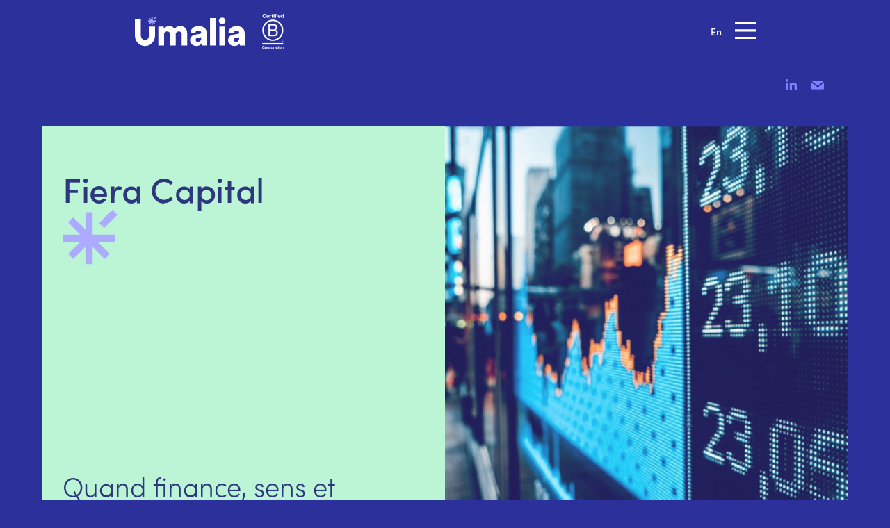

--- FILE ---
content_type: text/html; charset=utf-8
request_url: https://www.umalia.ca/case-study/secteur-finance
body_size: 6188
content:
<!DOCTYPE html><!-- Last Published: Fri Nov 14 2025 23:11:54 GMT+0000 (Coordinated Universal Time) --><html data-wf-domain="www.umalia.ca" data-wf-page="5f0df1bde0a66bafccaaa8ac" data-wf-site="5e70f3391829234260a58ac9" lang="fr" data-wf-collection="5f0df1bde0a66b84d7aaa8cd" data-wf-item-slug="secteur-finance"><head><meta charset="utf-8"/><title>Fiera Capital</title><meta content="Quand finance, sens et performance s’assemblent  Jul 22, 2020" name="description"/><meta content="Fiera Capital" property="og:title"/><meta content="Quand finance, sens et performance s’assemblent  Jul 22, 2020" property="og:description"/><meta content="Fiera Capital" property="twitter:title"/><meta content="Quand finance, sens et performance s’assemblent  Jul 22, 2020" property="twitter:description"/><meta property="og:type" content="website"/><meta content="summary_large_image" name="twitter:card"/><meta content="width=device-width, initial-scale=1" name="viewport"/><link href="https://cdn.prod.website-files.com/5e70f3391829234260a58ac9/css/umalia.webflow.shared.bdce6848a.min.css" rel="stylesheet" type="text/css"/><script src="https://use.typekit.net/wwt5gvb.js" type="text/javascript"></script><script type="text/javascript">try{Typekit.load();}catch(e){}</script><script type="text/javascript">!function(o,c){var n=c.documentElement,t=" w-mod-";n.className+=t+"js",("ontouchstart"in o||o.DocumentTouch&&c instanceof DocumentTouch)&&(n.className+=t+"touch")}(window,document);</script><link href="https://cdn.prod.website-files.com/5e70f3391829234260a58ac9/5f57aca5e38d37991c0d265e_Small%20Icon.png" rel="shortcut icon" type="image/x-icon"/><link href="https://cdn.prod.website-files.com/5e70f3391829234260a58ac9/5f57ac962f1f307fe3c411c7_Large%20Icon.png" rel="apple-touch-icon"/><link href="rss.xml" rel="alternate" title="RSS Feed" type="application/rss+xml"/><script async="" src="https://www.googletagmanager.com/gtag/js?id=G-DVEDGH8P8X"></script><script type="text/javascript">window.dataLayer = window.dataLayer || [];function gtag(){dataLayer.push(arguments);}gtag('set', 'developer_id.dZGVlNj', true);gtag('js', new Date());gtag('config', 'G-DVEDGH8P8X');</script><style>

body, .body { 
  overflow-wrap: break-word; 
  }
  
  body, .body, html, { 
-webkit-font-smoothing: antialiased; 
-moz-osx-font-smoothing: grayscale !important
  }


  
</style>

<script async src="https://cdn.splitbee.io/sb.js"></script>
</head><body class="body"><div class="fixed-menu"><div class="div-block-40"><div class="nav-wrap"><div class="close-menu"><a href="#" class="menu-close">×</a></div><div class="div-block-4"><div class="footer-vert-col"><div class="nav-title">Notre Offre</div><a href="/fr/services" class="nav-item">Nos Services</a><a href="/fr/services/#Notre-Approach" class="nav-item">Notre Approach</a></div><div class="footer-vert-col"><div class="nav-title">Réalisations</div><a href="/fr/case-studies" class="nav-item">Projets</a><a href="/fr/temoignage" class="nav-item">Témoignages</a></div><div class="footer-vert-col"><div class="nav-title">Engagement</div><a href="/fr/engagement" class="nav-item">Plus de sens. Plus d’impact.</a><a href="https://umalia.webflow.io/fr/engagement/#engage" class="nav-item">Notre Propre Engagement</a></div><div class="footer-vert-col"><div class="nav-title">Qui sommes nous?</div><a href="/fr/equipe" class="nav-item">Notre équipe</a><a href="/fr/team/#conseil" class="nav-item">Notre conseil des sages</a><a href="/fr/team/#partnaries" class="nav-item">Notre partenaires</a></div><div class="footer-vert-col"><div class="nav-title">Réflexions</div><a href="/fr/reflexions" class="nav-item">Articles</a><a href="/fr/realizations/#stimulus" class="nav-item">Stimulus</a></div></div></div><div class="nav-wrap"><div class="contact-wrapper"><a href="/fr/nous-contacter" class="nav-title-link">Nous Contacter</a><div class="menu-social"><div class="social-container"><a href="#" class="nav-title-link">Follow Us</a><a href="https://www.facebook.com/UmaliaInc/" target="_blank" class="w-inline-block"><img src="https://cdn.prod.website-files.com/5e70f3391829234260a58ac9/5e7268dcd42814c25c4d6491_FB-01.svg" alt="" class="social-icon"/></a><a href="https://twitter.com/UmaliaInc" target="_blank" class="w-inline-block"><img src="https://cdn.prod.website-files.com/5e70f3391829234260a58ac9/5e72694856e99f1359c9c661_Twitter-01.svg" alt="" class="social-icon tw"/></a><a href="https://www.linkedin.com/company/umalia" target="_blank" class="w-inline-block"><img src="https://cdn.prod.website-files.com/5e70f3391829234260a58ac9/5e72699d5aeac22befa4e11b_LK-01.svg" alt="" class="social-icon lk"/></a><a href="https://www.youtube.com/channel/UC8P1hR5fo7D2dc-m53xIqqA" target="_blank" class="w-inline-block"><img src="https://cdn.prod.website-files.com/5e70f3391829234260a58ac9/5e726a2039047ff9c0119387_YT-01.svg" alt="" class="social-icon yt"/></a><a href="mailto:info@umalia.ca?subject=Webflow%20Mail%20" class="w-inline-block"><img src="https://cdn.prod.website-files.com/5e70f3391829234260a58ac9/5e726a636d6f041bc56bfa0e_email-01.svg" alt="" class="social-icon yt"/></a></div></div></div></div></div></div><div data-collapse="all" data-animation="default" data-duration="400" data-easing="ease" data-easing2="ease" role="banner" class="navbar w-nav"><div class="fixed-menu"><div class="full-nav-menu"><div class="nav-wrap"><div class="close-menu"><a href="#" class="menu-close">×</a></div><div class="div-block-4"><div class="footer-vert-col"><a href="/fr/services" class="nav-title-menu">Services</a><a href="/fr/services" class="nav-item-menu">Un accompagnement sur mesure</a></div><div class="footer-vert-col"><a href="/fr/case-studies" class="nav-title-menu">Projets</a><a href="/fr/case-studies" class="nav-item-menu">L&#x27;impact de nos clients</a></div><div class="footer-vert-col"><a href="/fr/equipe" class="nav-title-menu">Notre équipe</a><a href="/fr/equipe" class="nav-item-menu">L&#x27;expertise derrière l&#x27;approche</a></div><div class="footer-vert-col"><a href="/fr/engagement" class="nav-title-menu">Engagement</a><a href="/fr/engagement" class="nav-item-menu">L&#x27;impact d&#x27;Umalia</a></div><div class="footer-vert-col"><a href="/fr/reflexions" class="nav-title-menu">Réflexions</a><a href="/fr/reflexions" class="nav-item-menu">Articles</a></div></div></div><div class="bottom-nav-wrap"><div class="contact-wrapper menu"><div class="div-block-48"><a href="/fr/nous-contacter" class="nav-title-menu">Travaillons ensemble!</a><a href="/fr/nous-contacter" class="nav-item-white">Contactez-nous</a></div><div class="div-block-49"><div class="social-container"><div class="div-block-46"></div><a href="https://www.linkedin.com/company/umalia" target="_blank" class="w-inline-block"><img alt="" src="https://cdn.prod.website-files.com/5e70f3391829234260a58ac9/5e72699d5aeac22befa4e11b_LK-01.svg" class="social-icon lk"/></a><a href="mailto:info@umalia.ca?subject=Webflow%20Mail%20" class="w-inline-block"><img alt="" src="https://cdn.prod.website-files.com/5e70f3391829234260a58ac9/5e726a636d6f041bc56bfa0e_email-01.svg" class="social-icon yt"/></a></div><img src="https://cdn.prod.website-files.com/5e70f3391829234260a58ac9/5e7112500e74ccf2899e191f_icon.svg" alt="" class="menu-icon"/></div></div></div></div></div><div class="div-block"><div class="div-block-47-lm"><a href="/en/home" class="brand w-nav-brand"><img alt="" src="https://cdn.prod.website-files.com/5e70f3391829234260a58ac9/5e722ddbf21ba553a115fe7e_Logo%20UM-01.svg"/></a><img width="31" loading="lazy" alt="" src="https://cdn.prod.website-files.com/5e70f3391829234260a58ac9/5edba3fe2fc9549f68010df1_B%20-%20certified-b-corporation.png" class="image-15"/></div><div class="last-nav"><a href="/en/home" class="nav-link last w-nav-link">En</a><img src="https://cdn.prod.website-files.com/5e70f3391829234260a58ac9/5e7381e1a2128c0790c758e8_Hamburger.svg" alt="" class="burger-icon"/></div></div><div class="full-nav-menu"><div class="nav-wrap"><div class="close-menu"><a href="#" class="menu-close">×</a></div><div class="div-block-4"><div class="footer-vert-col"><a href="/fr/a-propos" class="nav-title-menu">À propos</a><a href="/fr/a-propos" class="nav-item-menu">L&#x27;intention derrière Umalia</a></div><div class="footer-vert-col"><a href="/fr/services" class="nav-title-menu">Services</a><a href="/fr/services" class="nav-item-menu">Accompagnement sur mesure</a></div><div class="footer-vert-col"><a href="/fr/case-studies" class="nav-title-menu">Projets</a><a href="/fr/case-studies" class="nav-item-menu">L&#x27;effet Umalia</a></div><div class="footer-vert-col"><a href="/fr/equipe" class="nav-title-menu">Notre équipe</a><a href="/fr/equipe" class="nav-item-menu">L&#x27;expertise derrière l&#x27;approche</a></div><div class="footer-vert-col"><a href="/fr/engagement" class="nav-title-menu">Engagement</a><a href="/fr/engagement" class="nav-item-menu">L&#x27;impact d&#x27;Umalia</a></div><div class="footer-vert-col"><a href="/fr/reflexions" class="nav-title-menu">Réflexions</a><a href="/fr/reflexions" class="nav-item-menu">Articles</a></div></div></div><div class="bottom-nav-wrap"><div class="contact-wrapper menu"><div class="div-block-48"><a href="/fr/nous-contacter" class="nav-title-menu">Travaillons ensemble!</a><a href="/fr/nous-contacter" class="nav-item-white">Contactez-nous</a></div><div class="div-block-49"><div class="social-container"><div class="div-block-46"></div><a href="https://www.linkedin.com/company/umalia" target="_blank" class="w-inline-block"><img alt="" src="https://cdn.prod.website-files.com/5e70f3391829234260a58ac9/5e72699d5aeac22befa4e11b_LK-01.svg" class="social-icon lk"/></a><a href="mailto:info@umalia.ca?subject=Webflow%20Mail%20" class="w-inline-block"><img alt="" src="https://cdn.prod.website-files.com/5e70f3391829234260a58ac9/5e726a636d6f041bc56bfa0e_email-01.svg" class="social-icon yt"/></a></div><img src="https://cdn.prod.website-files.com/5e70f3391829234260a58ac9/5e7112500e74ccf2899e191f_icon.svg" alt="" class="menu-icon"/></div></div></div></div><div class="fixed-menu en"><div class="div-block-40"><div class="nav-wrap"><div class="close-menu"><a href="#" class="menu-close-2">×</a></div><div class="div-block-4"><div class="footer-vert-col"><div class="nav-title">Offer</div><a href="/en/services/#our_approach" class="nav-item-2">Approach</a><a href="/en/services-old" class="nav-item-2">Services</a></div><div class="footer-vert-col"><div class="nav-title">Achievements</div><a href="/en/case-studies" class="nav-item-2">Projects</a><a href="/en/testimonials" class="nav-item-2">Testimonials</a></div><div class="footer-vert-col"><div class="nav-title">Societal engagement</div><a href="/en/engagement" class="nav-item-2">Greater meaning. Greater impact.</a><a href="/en/engagement/#our_engagement" class="nav-item-2">Our own engagement</a></div><div class="footer-vert-col"><div class="nav-title">Umalia</div><a href="/en/team" class="nav-item-2">Team</a><a href="/en/team/#conseil" class="nav-item-2">Advisory Board</a><a href="/en/team/#partnaries" class="nav-item-2">Partners</a></div><div class="footer-vert-col"><div class="nav-title">Insights</div><a href="/en/realizations" class="nav-item-2">News</a><a href="/en/realizations/#stimulus" class="nav-item-2">Stimulus</a></div></div></div><div class="full-nav-menu"><div class="nav-wrap"><div class="close-menu"><a href="#" class="menu-close">×</a></div><div class="div-block-4"><div class="footer-vert-col"><a href="/fr/services" class="nav-title-menu">Services</a><a href="/fr/services" class="nav-item-menu">Tailored guidance</a></div><div class="footer-vert-col"><a href="/fr/case-studies" class="nav-title-menu">Projects</a><a href="/fr/case-studies" class="nav-item-menu">The Umalia effect</a></div><div class="footer-vert-col"><a href="/fr/equipe" class="nav-title-menu">Our team</a><a href="/fr/equipe" class="nav-item-menu">The expertise behind the approach</a></div><div class="footer-vert-col"><a href="/fr/engagement" class="nav-title-menu">Engagement</a><a href="/fr/engagement" class="nav-item-menu">Umalia’s impact</a></div><div class="footer-vert-col"><a href="/fr/reflexions" class="nav-title-menu">Insights</a><a href="/fr/reflexions" class="nav-item-menu">News</a></div></div></div><div class="bottom-nav-wrap"><div class="contact-wrapper menu"><div class="div-block-48"><a href="/fr/nous-contacter" class="nav-title-menu">Let&#x27;s work together!</a><a href="/fr/nous-contacter" class="nav-item-white">Contact us</a></div><div class="div-block-49"><div class="social-container"><div class="div-block-46"></div><a href="https://www.linkedin.com/company/umalia" target="_blank" class="w-inline-block"><img alt="" src="https://cdn.prod.website-files.com/5e70f3391829234260a58ac9/5e72699d5aeac22befa4e11b_LK-01.svg" class="social-icon lk"/></a><a href="mailto:info@umalia.ca?subject=Webflow%20Mail%20" class="w-inline-block"><img alt="" src="https://cdn.prod.website-files.com/5e70f3391829234260a58ac9/5e726a636d6f041bc56bfa0e_email-01.svg" class="social-icon yt"/></a></div><img src="https://cdn.prod.website-files.com/5e70f3391829234260a58ac9/5e7112500e74ccf2899e191f_icon.svg" alt="" class="menu-icon"/></div></div></div></div></div></div></div><div class="social-contain"><div class="social-wrap"><div class="social-nav"><a href="https://www.linkedin.com/company/umalia" target="_blank" class="link-block-6 w-inline-block"><img src="https://cdn.prod.website-files.com/5e70f3391829234260a58ac9/5e7a237fbfa8644712b81041_IN_purple.svg" alt="" class="nav-social in"/></a><a href="/fr/nous-contacter" class="link-block-6 w-inline-block"><img src="https://cdn.prod.website-files.com/5e70f3391829234260a58ac9/5e7a4eb8681feab0ed6c4a05_mail.svg" alt="" class="nav-social"/></a></div></div></div><div class="section"><div class="case-study-wrapper"><div class="top-wrapper"><div class="_50 green"><div class="infobox-large"><div class="float-text">Case Study</div><img src="https://cdn.prod.website-files.com/5e70f3391829234260a58ac9/5e725fffd4281461204d266e_Umalia%20Icon-01.svg" alt="" class="cms-icon"/><div class="title-margin"><h1 class="case_title">Fiera Capital</h1></div><div class="title-margin bottom"><div class="case_title info">Quand finance, sens et performance s’assemblent </div></div></div></div><div class="_50"><img alt="" src="https://cdn.prod.website-files.com/5e7383d87ea4ad0307621714/5f1857b0d9259e61e0e5fdd1_Fiera.png" sizes="100vw" srcset="https://cdn.prod.website-files.com/5e7383d87ea4ad0307621714/5f1857b0d9259e61e0e5fdd1_Fiera-p-500.png 500w, https://cdn.prod.website-files.com/5e7383d87ea4ad0307621714/5f1857b0d9259e61e0e5fdd1_Fiera-p-800.png 800w, https://cdn.prod.website-files.com/5e7383d87ea4ad0307621714/5f1857b0d9259e61e0e5fdd1_Fiera.png 884w" class="image-3"/></div></div></div><div class="white-container"><div class="body-container"><div class="top-wrap"><div class="w-richtext"><h4>‍</h4><h4>Fiera Capital est une société de gestion de placement indépendante reconnue pour sa croissance rapide incluant un certain nombre d’acquisitions. Dans ce contexte, l’exercice de planification stratégique a amené Fiera Capital à vouloir faire évoluer son efficacité organisationnelle pour faire face à cette dynamique. L’alignement, le partage d’une vision commune et une meilleure collaboration des différentes fonctions étaient des éléments nécessaires pour garantir la performance organisationnelle. </h4></div></div><div class="line-divider"></div><div class="cs-video w-condition-invisible w-dyn-bind-empty w-video w-embed"></div><div class="white-wrap case-study"><div class="w-richtext"><h4>Umalia en action</h4><h6>En commençant le travail de planification stratégique avec Umalia, les questionnements sur la performance organisationnelle l&#x27;ont amené  à une réflexion sur l’engagement des employés et des parties prenantes. Cette réflexion s’est construite autour de l’ancrage du modèle d’affaires dans le rôle et la place que prend cette entreprise dans la société ainsi que sa contribution potentielle. La reconnaissance de l’importance du sens et de l’impact sociétal pour les employés - particulièrement les nouvelles générations – et pour les clients ont eu un impact important sur la méthodologie, le contenu et l’implantation de ce plan stratégique.<br/></h6><ul role="list"><li>Analyse documentaire</li><li>Ateliers de planification stratégique multifonctions : démarche participative </li><li>Inclusion de la réflexion sur l’identité, la raison d’être et le rôle de l’entreprise dans la société</li><li>Conception du plan stratégique</li><li>Ateliers de gestion de changement et opérationnalisation du plan stratégique sur les 3 années suivantes</li><li>Accompagnement pour l’implantation du plan stratégique</li><li>Revue du plan stratégique à mi-parcours pour s’assurer de l’alignement et revue de la gouvernance <br/></li></ul></div></div><div class="line-divider"></div><div class="white-wrap case-study"><div class="w-richtext"><h4>Résultats</h4><h6>Cette collaboration a permis :<br/></h6><ul role="list"><li>Une vision et un plan stratégique clairs qui rassemblent toutes les parties prenantes et se déclinent sur un chemin critique de trois ans </li><li>L’implication de tous qui a augmenté l’engagement et la collaboration des employés à travers les différents services</li><li>Une conscientisation du rôle social que l&#x27;entreprise joue pour ses clients institutionnels et éventuellement pour la population en général</li><li>La redéfinition du positionnement de l’offre de service donnant une nouvelle perspective sociétale qui a engagé les clients au-delà de la proposition technique<br/></li></ul></div></div></div></div><div class="_100vw"><div class="more-case-grid"><h1 class="h1_purple">Plus de projets</h1><div class="collection-list-wrapper w-dyn-list"><div role="list" class="case-study-collection-items w-dyn-items"><div id="w-node-_75ede621-03c0-1518-67bf-3e2a02873968-ccaaa8ac" role="listitem" class="collection-item-2 w-dyn-item"><a href="/case-study/pnud" class="case-image-wrap w-inline-block"><img alt="" src="https://cdn.prod.website-files.com/5e7383d87ea4ad0307621714/5ef390edce916689b5bf4e4f_a-single-brown-speckled-egg-in-a-little-nest.png" sizes="(max-width: 479px) 95vw, (max-width: 767px) 45vw, (max-width: 991px) 46vw, (max-width: 1919px) 29vw, 383.34375px" srcset="https://cdn.prod.website-files.com/5e7383d87ea4ad0307621714/5ef390edce916689b5bf4e4f_a-single-brown-speckled-egg-in-a-little-nest-p-500.png 500w, https://cdn.prod.website-files.com/5e7383d87ea4ad0307621714/5ef390edce916689b5bf4e4f_a-single-brown-speckled-egg-in-a-little-nest-p-800.png 800w, https://cdn.prod.website-files.com/5e7383d87ea4ad0307621714/5ef390edce916689b5bf4e4f_a-single-brown-speckled-egg-in-a-little-nest.png 820w" class="case-study-bg"/></a><div class="case-study-info"><div class="top-text-wrapper"><a href="/case-study/pnud" class="case-study-title small">Programme des Nations Unies pour le Développement</a></div><div class="bottom-text-wrapper"><a href="/case-study/pnud" class="case-study-bottom-info">Éclosion d’un partenariat pour réduire la pauvreté</a></div><img src="https://cdn.prod.website-files.com/5e70f3391829234260a58ac9/5e7112500e74ccf2899e191f_icon.svg" alt="" class="icon"/></div></div><div id="w-node-_75ede621-03c0-1518-67bf-3e2a02873968-ccaaa8ac" role="listitem" class="collection-item-2 w-dyn-item"><a href="/case-study/norden" class="case-image-wrap w-inline-block"><img alt="" src="https://cdn.prod.website-files.com/5e7383d87ea4ad0307621714/5ef391c5d9e6ff514c475e5b_e%CC%81toile%20polaire.png" sizes="(max-width: 479px) 95vw, (max-width: 767px) 45vw, (max-width: 991px) 46vw, (max-width: 1919px) 29vw, 383.34375px" srcset="https://cdn.prod.website-files.com/5e7383d87ea4ad0307621714/5ef391c5d9e6ff514c475e5b_e%CC%81toile%20polaire-p-500.png 500w, https://cdn.prod.website-files.com/5e7383d87ea4ad0307621714/5ef391c5d9e6ff514c475e5b_e%CC%81toile%20polaire-p-800.png 800w, https://cdn.prod.website-files.com/5e7383d87ea4ad0307621714/5ef391c5d9e6ff514c475e5b_e%CC%81toile%20polaire.png 840w" class="case-study-bg"/></a><div class="case-study-info"><div class="top-text-wrapper"><a href="/case-study/norden" class="case-study-title small">Better Narrative</a></div><div class="bottom-text-wrapper"><a href="/case-study/norden" class="case-study-bottom-info">L&#x27;éthique comme étoile polaire</a></div><img src="https://cdn.prod.website-files.com/5e70f3391829234260a58ac9/5e7112500e74ccf2899e191f_icon.svg" alt="" class="icon"/></div></div><div id="w-node-_75ede621-03c0-1518-67bf-3e2a02873968-ccaaa8ac" role="listitem" class="collection-item-2 w-dyn-item"><a href="/case-study/cargo-m" class="case-image-wrap w-inline-block"><img alt="" src="https://cdn.prod.website-files.com/5e7383d87ea4ad0307621714/5ef391042ee3d39168f7b781_two-rows-of-shipping-containers-taken-with-a-drone.png" sizes="(max-width: 479px) 95vw, (max-width: 767px) 45vw, (max-width: 991px) 46vw, (max-width: 1919px) 29vw, 383.34375px" srcset="https://cdn.prod.website-files.com/5e7383d87ea4ad0307621714/5ef391042ee3d39168f7b781_two-rows-of-shipping-containers-taken-with-a-drone-p-500.png 500w, https://cdn.prod.website-files.com/5e7383d87ea4ad0307621714/5ef391042ee3d39168f7b781_two-rows-of-shipping-containers-taken-with-a-drone.png 676w" class="case-study-bg"/></a><div class="case-study-info"><div class="top-text-wrapper"><a href="/case-study/cargo-m" class="case-study-title small">CargoM</a></div><div class="bottom-text-wrapper"><a href="/case-study/cargo-m" class="case-study-bottom-info">Une grappe industrielle à l’écoute</a></div><img src="https://cdn.prod.website-files.com/5e70f3391829234260a58ac9/5e7112500e74ccf2899e191f_icon.svg" alt="" class="icon"/></div></div><div id="w-node-_75ede621-03c0-1518-67bf-3e2a02873968-ccaaa8ac" role="listitem" class="collection-item-2 w-dyn-item"><a href="/case-study/carrefour-international" class="case-image-wrap w-inline-block"><img alt="" src="https://cdn.prod.website-files.com/5e7383d87ea4ad0307621714/5ef3911e5a67f596102ab855_four-way-fist-bump-at-work%20copy.png" sizes="(max-width: 479px) 95vw, (max-width: 767px) 45vw, (max-width: 991px) 46vw, (max-width: 1919px) 29vw, 383.34375px" srcset="https://cdn.prod.website-files.com/5e7383d87ea4ad0307621714/5ef3911e5a67f596102ab855_four-way-fist-bump-at-work%20copy-p-500.png 500w, https://cdn.prod.website-files.com/5e7383d87ea4ad0307621714/5ef3911e5a67f596102ab855_four-way-fist-bump-at-work%20copy-p-800.png 800w, https://cdn.prod.website-files.com/5e7383d87ea4ad0307621714/5ef3911e5a67f596102ab855_four-way-fist-bump-at-work%20copy.png 852w" class="case-study-bg"/></a><div class="case-study-info"><div class="top-text-wrapper"><a href="/case-study/carrefour-international" class="case-study-title small">Carrefour International / Green Beaver / Papillon MDC</a></div><div class="bottom-text-wrapper"><a href="/case-study/carrefour-international" class="case-study-bottom-info">Partenariat multisectoriel</a></div><img src="https://cdn.prod.website-files.com/5e70f3391829234260a58ac9/5e7112500e74ccf2899e191f_icon.svg" alt="" class="icon"/></div></div><div id="w-node-_75ede621-03c0-1518-67bf-3e2a02873968-ccaaa8ac" role="listitem" class="collection-item-2 w-dyn-item"><a href="/case-study/importateur-et-distributeur-global-de-fruits-tropicaux" class="case-image-wrap w-inline-block"><img alt="" src="https://cdn.prod.website-files.com/5e7383d87ea4ad0307621714/5ef390cf476d1c163f9ff890_parallel-green-lines.png" sizes="(max-width: 479px) 95vw, (max-width: 767px) 45vw, (max-width: 991px) 46vw, (max-width: 1919px) 29vw, 383.34375px" srcset="https://cdn.prod.website-files.com/5e7383d87ea4ad0307621714/5ef390cf476d1c163f9ff890_parallel-green-lines-p-500.png 500w, https://cdn.prod.website-files.com/5e7383d87ea4ad0307621714/5ef390cf476d1c163f9ff890_parallel-green-lines-p-800.png 800w, https://cdn.prod.website-files.com/5e7383d87ea4ad0307621714/5ef390cf476d1c163f9ff890_parallel-green-lines.png 808w" class="case-study-bg"/></a><div class="case-study-info"><div class="top-text-wrapper"><a href="/case-study/importateur-et-distributeur-global-de-fruits-tropicaux" class="case-study-title small">Importateur et distributeur global de fruits tropicaux</a></div><div class="bottom-text-wrapper"><a href="/case-study/importateur-et-distributeur-global-de-fruits-tropicaux" class="case-study-bottom-info">Vers l’agroalimentaire durable</a></div><img src="https://cdn.prod.website-files.com/5e70f3391829234260a58ac9/5e7112500e74ccf2899e191f_icon.svg" alt="" class="icon"/></div></div><div id="w-node-_75ede621-03c0-1518-67bf-3e2a02873968-ccaaa8ac" role="listitem" class="collection-item-2 w-dyn-item"><a href="/case-study/ntd-apparelntd-apparel" class="case-image-wrap w-inline-block"><img alt="" src="https://cdn.prod.website-files.com/5e7383d87ea4ad0307621714/5ef390423106cf6e94e434e9_folded-clothes.png" sizes="(max-width: 479px) 95vw, (max-width: 767px) 45vw, (max-width: 991px) 46vw, (max-width: 1919px) 29vw, 383.34375px" srcset="https://cdn.prod.website-files.com/5e7383d87ea4ad0307621714/5ef390423106cf6e94e434e9_folded-clothes-p-500.png 500w, https://cdn.prod.website-files.com/5e7383d87ea4ad0307621714/5ef390423106cf6e94e434e9_folded-clothes-p-800.png 800w, https://cdn.prod.website-files.com/5e7383d87ea4ad0307621714/5ef390423106cf6e94e434e9_folded-clothes.png 882w" class="case-study-bg"/></a><div class="case-study-info"><div class="top-text-wrapper"><a href="/case-study/ntd-apparelntd-apparel" class="case-study-title small">NTD Apparel </a></div><div class="bottom-text-wrapper"><a href="/case-study/ntd-apparelntd-apparel" class="case-study-bottom-info">L’éthique comme fil conducteur</a></div><img src="https://cdn.prod.website-files.com/5e70f3391829234260a58ac9/5e7112500e74ccf2899e191f_icon.svg" alt="" class="icon"/></div></div><div id="w-node-_75ede621-03c0-1518-67bf-3e2a02873968-ccaaa8ac" role="listitem" class="collection-item-2 w-dyn-item"><a href="/case-study/pega-medical" class="case-image-wrap w-inline-block"><img alt="" src="https://cdn.prod.website-files.com/5e7383d87ea4ad0307621714/5ef39079bf001b73551230d9_dna-research-assay-tray-in-lab.png" sizes="(max-width: 479px) 95vw, (max-width: 767px) 45vw, (max-width: 991px) 46vw, (max-width: 1919px) 29vw, 383.34375px" srcset="https://cdn.prod.website-files.com/5e7383d87ea4ad0307621714/5ef39079bf001b73551230d9_dna-research-assay-tray-in-lab-p-500.png 500w, https://cdn.prod.website-files.com/5e7383d87ea4ad0307621714/5ef39079bf001b73551230d9_dna-research-assay-tray-in-lab-p-800.png 800w, https://cdn.prod.website-files.com/5e7383d87ea4ad0307621714/5ef39079bf001b73551230d9_dna-research-assay-tray-in-lab.png 810w" class="case-study-bg"/></a><div class="case-study-info"><div class="top-text-wrapper"><a href="/case-study/pega-medical" class="case-study-title small">Pega Medical</a></div><div class="bottom-text-wrapper"><a href="/case-study/pega-medical" class="case-study-bottom-info">Activateur de changement</a></div><img src="https://cdn.prod.website-files.com/5e70f3391829234260a58ac9/5e7112500e74ccf2899e191f_icon.svg" alt="" class="icon"/></div></div></div></div></div></div></div><div class="footer"><div class="footer-wrap last"><div class="icon-wrap-lm"><a href="#" class="link-block-4-lm w-inline-block"><img alt="" src="https://cdn.prod.website-files.com/5e70f3391829234260a58ac9/5e7112500e74ccf2899e191f_icon.svg" class="large-icon-2 white"/></a><div class="div-block-3-lm"><div class="div-block-25-lm"><div class="_65-2"><div class="footer-text-bottom-2">Depuis 2012, Umalia accompagne les organisations dans leur engagement pour faire du développement durable une opportunité et propulser leur modèle d’affaires.<br/><br/>Voyez plus grand avec Umalia.</div></div><div class="div-block-50-lm"><a href="/fr/nous-contacter" class="nav-item-white footer">Contactez-nous</a></div><div class="text-block-5-lm">© 2024 Umalia Inc. Tous droits réservés.</div></div></div></div></div></div><script src="https://d3e54v103j8qbb.cloudfront.net/js/jquery-3.5.1.min.dc5e7f18c8.js?site=5e70f3391829234260a58ac9" type="text/javascript" integrity="sha256-9/aliU8dGd2tb6OSsuzixeV4y/faTqgFtohetphbbj0=" crossorigin="anonymous"></script><script src="https://cdn.prod.website-files.com/5e70f3391829234260a58ac9/js/webflow.schunk.36b8fb49256177c8.js" type="text/javascript"></script><script src="https://cdn.prod.website-files.com/5e70f3391829234260a58ac9/js/webflow.schunk.3d35b8efe43bd9dc.js" type="text/javascript"></script><script src="https://cdn.prod.website-files.com/5e70f3391829234260a58ac9/js/webflow.6fbe5240.511ddbcec24c8a6a.js" type="text/javascript"></script></body></html>

--- FILE ---
content_type: text/css
request_url: https://cdn.prod.website-files.com/5e70f3391829234260a58ac9/css/umalia.webflow.shared.bdce6848a.min.css
body_size: 33245
content:
html{-webkit-text-size-adjust:100%;-ms-text-size-adjust:100%;font-family:sans-serif}body{margin:0}article,aside,details,figcaption,figure,footer,header,hgroup,main,menu,nav,section,summary{display:block}audio,canvas,progress,video{vertical-align:baseline;display:inline-block}audio:not([controls]){height:0;display:none}[hidden],template{display:none}a{background-color:#0000}a:active,a:hover{outline:0}abbr[title]{border-bottom:1px dotted}b,strong{font-weight:700}dfn{font-style:italic}h1{margin:.67em 0;font-size:2em}mark{color:#000;background:#ff0}small{font-size:80%}sub,sup{vertical-align:baseline;font-size:75%;line-height:0;position:relative}sup{top:-.5em}sub{bottom:-.25em}img{border:0}svg:not(:root){overflow:hidden}hr{box-sizing:content-box;height:0}pre{overflow:auto}code,kbd,pre,samp{font-family:monospace;font-size:1em}button,input,optgroup,select,textarea{color:inherit;font:inherit;margin:0}button{overflow:visible}button,select{text-transform:none}button,html input[type=button],input[type=reset]{-webkit-appearance:button;cursor:pointer}button[disabled],html input[disabled]{cursor:default}button::-moz-focus-inner,input::-moz-focus-inner{border:0;padding:0}input{line-height:normal}input[type=checkbox],input[type=radio]{box-sizing:border-box;padding:0}input[type=number]::-webkit-inner-spin-button,input[type=number]::-webkit-outer-spin-button{height:auto}input[type=search]{-webkit-appearance:none}input[type=search]::-webkit-search-cancel-button,input[type=search]::-webkit-search-decoration{-webkit-appearance:none}legend{border:0;padding:0}textarea{overflow:auto}optgroup{font-weight:700}table{border-collapse:collapse;border-spacing:0}td,th{padding:0}@font-face{font-family:webflow-icons;src:url([data-uri])format("truetype");font-weight:400;font-style:normal}[class^=w-icon-],[class*=\ w-icon-]{speak:none;font-variant:normal;text-transform:none;-webkit-font-smoothing:antialiased;-moz-osx-font-smoothing:grayscale;font-style:normal;font-weight:400;line-height:1;font-family:webflow-icons!important}.w-icon-slider-right:before{content:""}.w-icon-slider-left:before{content:""}.w-icon-nav-menu:before{content:""}.w-icon-arrow-down:before,.w-icon-dropdown-toggle:before{content:""}.w-icon-file-upload-remove:before{content:""}.w-icon-file-upload-icon:before{content:""}*{box-sizing:border-box}html{height:100%}body{color:#333;background-color:#fff;min-height:100%;margin:0;font-family:Arial,sans-serif;font-size:14px;line-height:20px}img{vertical-align:middle;max-width:100%;display:inline-block}html.w-mod-touch *{background-attachment:scroll!important}.w-block{display:block}.w-inline-block{max-width:100%;display:inline-block}.w-clearfix:before,.w-clearfix:after{content:" ";grid-area:1/1/2/2;display:table}.w-clearfix:after{clear:both}.w-hidden{display:none}.w-button{color:#fff;line-height:inherit;cursor:pointer;background-color:#3898ec;border:0;border-radius:0;padding:9px 15px;text-decoration:none;display:inline-block}input.w-button{-webkit-appearance:button}html[data-w-dynpage] [data-w-cloak]{color:#0000!important}.w-code-block{margin:unset}pre.w-code-block code{all:inherit}.w-optimization{display:contents}.w-webflow-badge,.w-webflow-badge>img{box-sizing:unset;width:unset;height:unset;max-height:unset;max-width:unset;min-height:unset;min-width:unset;margin:unset;padding:unset;float:unset;clear:unset;border:unset;border-radius:unset;background:unset;background-image:unset;background-position:unset;background-size:unset;background-repeat:unset;background-origin:unset;background-clip:unset;background-attachment:unset;background-color:unset;box-shadow:unset;transform:unset;direction:unset;font-family:unset;font-weight:unset;color:unset;font-size:unset;line-height:unset;font-style:unset;font-variant:unset;text-align:unset;letter-spacing:unset;-webkit-text-decoration:unset;text-decoration:unset;text-indent:unset;text-transform:unset;list-style-type:unset;text-shadow:unset;vertical-align:unset;cursor:unset;white-space:unset;word-break:unset;word-spacing:unset;word-wrap:unset;transition:unset}.w-webflow-badge{white-space:nowrap;cursor:pointer;box-shadow:0 0 0 1px #0000001a,0 1px 3px #0000001a;visibility:visible!important;opacity:1!important;z-index:2147483647!important;color:#aaadb0!important;overflow:unset!important;background-color:#fff!important;border-radius:3px!important;width:auto!important;height:auto!important;margin:0!important;padding:6px!important;font-size:12px!important;line-height:14px!important;text-decoration:none!important;display:inline-block!important;position:fixed!important;inset:auto 12px 12px auto!important;transform:none!important}.w-webflow-badge>img{position:unset;visibility:unset!important;opacity:1!important;vertical-align:middle!important;display:inline-block!important}h1,h2,h3,h4,h5,h6{margin-bottom:10px;font-weight:700}h1{margin-top:20px;font-size:38px;line-height:44px}h2{margin-top:20px;font-size:32px;line-height:36px}h3{margin-top:20px;font-size:24px;line-height:30px}h4{margin-top:10px;font-size:18px;line-height:24px}h5{margin-top:10px;font-size:14px;line-height:20px}h6{margin-top:10px;font-size:12px;line-height:18px}p{margin-top:0;margin-bottom:10px}blockquote{border-left:5px solid #e2e2e2;margin:0 0 10px;padding:10px 20px;font-size:18px;line-height:22px}figure{margin:0 0 10px}figcaption{text-align:center;margin-top:5px}ul,ol{margin-top:0;margin-bottom:10px;padding-left:40px}.w-list-unstyled{padding-left:0;list-style:none}.w-embed:before,.w-embed:after{content:" ";grid-area:1/1/2/2;display:table}.w-embed:after{clear:both}.w-video{width:100%;padding:0;position:relative}.w-video iframe,.w-video object,.w-video embed{border:none;width:100%;height:100%;position:absolute;top:0;left:0}fieldset{border:0;margin:0;padding:0}button,[type=button],[type=reset]{cursor:pointer;-webkit-appearance:button;border:0}.w-form{margin:0 0 15px}.w-form-done{text-align:center;background-color:#ddd;padding:20px;display:none}.w-form-fail{background-color:#ffdede;margin-top:10px;padding:10px;display:none}label{margin-bottom:5px;font-weight:700;display:block}.w-input,.w-select{color:#333;vertical-align:middle;background-color:#fff;border:1px solid #ccc;width:100%;height:38px;margin-bottom:10px;padding:8px 12px;font-size:14px;line-height:1.42857;display:block}.w-input::placeholder,.w-select::placeholder{color:#999}.w-input:focus,.w-select:focus{border-color:#3898ec;outline:0}.w-input[disabled],.w-select[disabled],.w-input[readonly],.w-select[readonly],fieldset[disabled] .w-input,fieldset[disabled] .w-select{cursor:not-allowed}.w-input[disabled]:not(.w-input-disabled),.w-select[disabled]:not(.w-input-disabled),.w-input[readonly],.w-select[readonly],fieldset[disabled]:not(.w-input-disabled) .w-input,fieldset[disabled]:not(.w-input-disabled) .w-select{background-color:#eee}textarea.w-input,textarea.w-select{height:auto}.w-select{background-color:#f3f3f3}.w-select[multiple]{height:auto}.w-form-label{cursor:pointer;margin-bottom:0;font-weight:400;display:inline-block}.w-radio{margin-bottom:5px;padding-left:20px;display:block}.w-radio:before,.w-radio:after{content:" ";grid-area:1/1/2/2;display:table}.w-radio:after{clear:both}.w-radio-input{float:left;margin:3px 0 0 -20px;line-height:normal}.w-file-upload{margin-bottom:10px;display:block}.w-file-upload-input{opacity:0;z-index:-100;width:.1px;height:.1px;position:absolute;overflow:hidden}.w-file-upload-default,.w-file-upload-uploading,.w-file-upload-success{color:#333;display:inline-block}.w-file-upload-error{margin-top:10px;display:block}.w-file-upload-default.w-hidden,.w-file-upload-uploading.w-hidden,.w-file-upload-error.w-hidden,.w-file-upload-success.w-hidden{display:none}.w-file-upload-uploading-btn{cursor:pointer;background-color:#fafafa;border:1px solid #ccc;margin:0;padding:8px 12px;font-size:14px;font-weight:400;display:flex}.w-file-upload-file{background-color:#fafafa;border:1px solid #ccc;flex-grow:1;justify-content:space-between;margin:0;padding:8px 9px 8px 11px;display:flex}.w-file-upload-file-name{font-size:14px;font-weight:400;display:block}.w-file-remove-link{cursor:pointer;width:auto;height:auto;margin-top:3px;margin-left:10px;padding:3px;display:block}.w-icon-file-upload-remove{margin:auto;font-size:10px}.w-file-upload-error-msg{color:#ea384c;padding:2px 0;display:inline-block}.w-file-upload-info{padding:0 12px;line-height:38px;display:inline-block}.w-file-upload-label{cursor:pointer;background-color:#fafafa;border:1px solid #ccc;margin:0;padding:8px 12px;font-size:14px;font-weight:400;display:inline-block}.w-icon-file-upload-icon,.w-icon-file-upload-uploading{width:20px;margin-right:8px;display:inline-block}.w-icon-file-upload-uploading{height:20px}.w-container{max-width:940px;margin-left:auto;margin-right:auto}.w-container:before,.w-container:after{content:" ";grid-area:1/1/2/2;display:table}.w-container:after{clear:both}.w-container .w-row{margin-left:-10px;margin-right:-10px}.w-row:before,.w-row:after{content:" ";grid-area:1/1/2/2;display:table}.w-row:after{clear:both}.w-row .w-row{margin-left:0;margin-right:0}.w-col{float:left;width:100%;min-height:1px;padding-left:10px;padding-right:10px;position:relative}.w-col .w-col{padding-left:0;padding-right:0}.w-col-1{width:8.33333%}.w-col-2{width:16.6667%}.w-col-3{width:25%}.w-col-4{width:33.3333%}.w-col-5{width:41.6667%}.w-col-6{width:50%}.w-col-7{width:58.3333%}.w-col-8{width:66.6667%}.w-col-9{width:75%}.w-col-10{width:83.3333%}.w-col-11{width:91.6667%}.w-col-12{width:100%}.w-hidden-main{display:none!important}@media screen and (max-width:991px){.w-container{max-width:728px}.w-hidden-main{display:inherit!important}.w-hidden-medium{display:none!important}.w-col-medium-1{width:8.33333%}.w-col-medium-2{width:16.6667%}.w-col-medium-3{width:25%}.w-col-medium-4{width:33.3333%}.w-col-medium-5{width:41.6667%}.w-col-medium-6{width:50%}.w-col-medium-7{width:58.3333%}.w-col-medium-8{width:66.6667%}.w-col-medium-9{width:75%}.w-col-medium-10{width:83.3333%}.w-col-medium-11{width:91.6667%}.w-col-medium-12{width:100%}.w-col-stack{width:100%;left:auto;right:auto}}@media screen and (max-width:767px){.w-hidden-main,.w-hidden-medium{display:inherit!important}.w-hidden-small{display:none!important}.w-row,.w-container .w-row{margin-left:0;margin-right:0}.w-col{width:100%;left:auto;right:auto}.w-col-small-1{width:8.33333%}.w-col-small-2{width:16.6667%}.w-col-small-3{width:25%}.w-col-small-4{width:33.3333%}.w-col-small-5{width:41.6667%}.w-col-small-6{width:50%}.w-col-small-7{width:58.3333%}.w-col-small-8{width:66.6667%}.w-col-small-9{width:75%}.w-col-small-10{width:83.3333%}.w-col-small-11{width:91.6667%}.w-col-small-12{width:100%}}@media screen and (max-width:479px){.w-container{max-width:none}.w-hidden-main,.w-hidden-medium,.w-hidden-small{display:inherit!important}.w-hidden-tiny{display:none!important}.w-col{width:100%}.w-col-tiny-1{width:8.33333%}.w-col-tiny-2{width:16.6667%}.w-col-tiny-3{width:25%}.w-col-tiny-4{width:33.3333%}.w-col-tiny-5{width:41.6667%}.w-col-tiny-6{width:50%}.w-col-tiny-7{width:58.3333%}.w-col-tiny-8{width:66.6667%}.w-col-tiny-9{width:75%}.w-col-tiny-10{width:83.3333%}.w-col-tiny-11{width:91.6667%}.w-col-tiny-12{width:100%}}.w-widget{position:relative}.w-widget-map{width:100%;height:400px}.w-widget-map label{width:auto;display:inline}.w-widget-map img{max-width:inherit}.w-widget-map .gm-style-iw{text-align:center}.w-widget-map .gm-style-iw>button{display:none!important}.w-widget-twitter{overflow:hidden}.w-widget-twitter-count-shim{vertical-align:top;text-align:center;background:#fff;border:1px solid #758696;border-radius:3px;width:28px;height:20px;display:inline-block;position:relative}.w-widget-twitter-count-shim *{pointer-events:none;-webkit-user-select:none;user-select:none}.w-widget-twitter-count-shim .w-widget-twitter-count-inner{text-align:center;color:#999;font-family:serif;font-size:15px;line-height:12px;position:relative}.w-widget-twitter-count-shim .w-widget-twitter-count-clear{display:block;position:relative}.w-widget-twitter-count-shim.w--large{width:36px;height:28px}.w-widget-twitter-count-shim.w--large .w-widget-twitter-count-inner{font-size:18px;line-height:18px}.w-widget-twitter-count-shim:not(.w--vertical){margin-left:5px;margin-right:8px}.w-widget-twitter-count-shim:not(.w--vertical).w--large{margin-left:6px}.w-widget-twitter-count-shim:not(.w--vertical):before,.w-widget-twitter-count-shim:not(.w--vertical):after{content:" ";pointer-events:none;border:solid #0000;width:0;height:0;position:absolute;top:50%;left:0}.w-widget-twitter-count-shim:not(.w--vertical):before{border-width:4px;border-color:#75869600 #5d6c7b #75869600 #75869600;margin-top:-4px;margin-left:-9px}.w-widget-twitter-count-shim:not(.w--vertical).w--large:before{border-width:5px;margin-top:-5px;margin-left:-10px}.w-widget-twitter-count-shim:not(.w--vertical):after{border-width:4px;border-color:#fff0 #fff #fff0 #fff0;margin-top:-4px;margin-left:-8px}.w-widget-twitter-count-shim:not(.w--vertical).w--large:after{border-width:5px;margin-top:-5px;margin-left:-9px}.w-widget-twitter-count-shim.w--vertical{width:61px;height:33px;margin-bottom:8px}.w-widget-twitter-count-shim.w--vertical:before,.w-widget-twitter-count-shim.w--vertical:after{content:" ";pointer-events:none;border:solid #0000;width:0;height:0;position:absolute;top:100%;left:50%}.w-widget-twitter-count-shim.w--vertical:before{border-width:5px;border-color:#5d6c7b #75869600 #75869600;margin-left:-5px}.w-widget-twitter-count-shim.w--vertical:after{border-width:4px;border-color:#fff #fff0 #fff0;margin-left:-4px}.w-widget-twitter-count-shim.w--vertical .w-widget-twitter-count-inner{font-size:18px;line-height:22px}.w-widget-twitter-count-shim.w--vertical.w--large{width:76px}.w-background-video{color:#fff;height:500px;position:relative;overflow:hidden}.w-background-video>video{object-fit:cover;z-index:-100;background-position:50%;background-size:cover;width:100%;height:100%;margin:auto;position:absolute;inset:-100%}.w-background-video>video::-webkit-media-controls-start-playback-button{-webkit-appearance:none;display:none!important}.w-background-video--control{background-color:#0000;padding:0;position:absolute;bottom:1em;right:1em}.w-background-video--control>[hidden]{display:none!important}.w-slider{text-align:center;clear:both;-webkit-tap-highlight-color:#0000;tap-highlight-color:#0000;background:#ddd;height:300px;position:relative}.w-slider-mask{z-index:1;white-space:nowrap;height:100%;display:block;position:relative;left:0;right:0;overflow:hidden}.w-slide{vertical-align:top;white-space:normal;text-align:left;width:100%;height:100%;display:inline-block;position:relative}.w-slider-nav{z-index:2;text-align:center;-webkit-tap-highlight-color:#0000;tap-highlight-color:#0000;height:40px;margin:auto;padding-top:10px;position:absolute;inset:auto 0 0}.w-slider-nav.w-round>div{border-radius:100%}.w-slider-nav.w-num>div{font-size:inherit;line-height:inherit;width:auto;height:auto;padding:.2em .5em}.w-slider-nav.w-shadow>div{box-shadow:0 0 3px #3336}.w-slider-nav-invert{color:#fff}.w-slider-nav-invert>div{background-color:#2226}.w-slider-nav-invert>div.w-active{background-color:#222}.w-slider-dot{cursor:pointer;background-color:#fff6;width:1em;height:1em;margin:0 3px .5em;transition:background-color .1s,color .1s;display:inline-block;position:relative}.w-slider-dot.w-active{background-color:#fff}.w-slider-dot:focus{outline:none;box-shadow:0 0 0 2px #fff}.w-slider-dot:focus.w-active{box-shadow:none}.w-slider-arrow-left,.w-slider-arrow-right{cursor:pointer;color:#fff;-webkit-tap-highlight-color:#0000;tap-highlight-color:#0000;-webkit-user-select:none;user-select:none;width:80px;margin:auto;font-size:40px;position:absolute;inset:0;overflow:hidden}.w-slider-arrow-left [class^=w-icon-],.w-slider-arrow-right [class^=w-icon-],.w-slider-arrow-left [class*=\ w-icon-],.w-slider-arrow-right [class*=\ w-icon-]{position:absolute}.w-slider-arrow-left:focus,.w-slider-arrow-right:focus{outline:0}.w-slider-arrow-left{z-index:3;right:auto}.w-slider-arrow-right{z-index:4;left:auto}.w-icon-slider-left,.w-icon-slider-right{width:1em;height:1em;margin:auto;inset:0}.w-slider-aria-label{clip:rect(0 0 0 0);border:0;width:1px;height:1px;margin:-1px;padding:0;position:absolute;overflow:hidden}.w-slider-force-show{display:block!important}.w-dropdown{text-align:left;z-index:900;margin-left:auto;margin-right:auto;display:inline-block;position:relative}.w-dropdown-btn,.w-dropdown-toggle,.w-dropdown-link{vertical-align:top;color:#222;text-align:left;white-space:nowrap;margin-left:auto;margin-right:auto;padding:20px;text-decoration:none;position:relative}.w-dropdown-toggle{-webkit-user-select:none;user-select:none;cursor:pointer;padding-right:40px;display:inline-block}.w-dropdown-toggle:focus{outline:0}.w-icon-dropdown-toggle{width:1em;height:1em;margin:auto 20px auto auto;position:absolute;top:0;bottom:0;right:0}.w-dropdown-list{background:#ddd;min-width:100%;display:none;position:absolute}.w-dropdown-list.w--open{display:block}.w-dropdown-link{color:#222;padding:10px 20px;display:block}.w-dropdown-link.w--current{color:#0082f3}.w-dropdown-link:focus{outline:0}@media screen and (max-width:767px){.w-nav-brand{padding-left:10px}}.w-lightbox-backdrop{cursor:auto;letter-spacing:normal;text-indent:0;text-shadow:none;text-transform:none;visibility:visible;white-space:normal;word-break:normal;word-spacing:normal;word-wrap:normal;color:#fff;text-align:center;z-index:2000;opacity:0;-webkit-user-select:none;-moz-user-select:none;-webkit-tap-highlight-color:transparent;background:#000000e6;outline:0;font-family:Helvetica Neue,Helvetica,Ubuntu,Segoe UI,Verdana,sans-serif;font-size:17px;font-style:normal;font-weight:300;line-height:1.2;list-style:disc;position:fixed;inset:0;-webkit-transform:translate(0)}.w-lightbox-backdrop,.w-lightbox-container{-webkit-overflow-scrolling:touch;height:100%;overflow:auto}.w-lightbox-content{height:100vh;position:relative;overflow:hidden}.w-lightbox-view{opacity:0;width:100vw;height:100vh;position:absolute}.w-lightbox-view:before{content:"";height:100vh}.w-lightbox-group,.w-lightbox-group .w-lightbox-view,.w-lightbox-group .w-lightbox-view:before{height:86vh}.w-lightbox-frame,.w-lightbox-view:before{vertical-align:middle;display:inline-block}.w-lightbox-figure{margin:0;position:relative}.w-lightbox-group .w-lightbox-figure{cursor:pointer}.w-lightbox-img{width:auto;max-width:none;height:auto}.w-lightbox-image{float:none;max-width:100vw;max-height:100vh;display:block}.w-lightbox-group .w-lightbox-image{max-height:86vh}.w-lightbox-caption{text-align:left;text-overflow:ellipsis;white-space:nowrap;background:#0006;padding:.5em 1em;position:absolute;bottom:0;left:0;right:0;overflow:hidden}.w-lightbox-embed{width:100%;height:100%;position:absolute;inset:0}.w-lightbox-control{cursor:pointer;background-position:50%;background-repeat:no-repeat;background-size:24px;width:4em;transition:all .3s;position:absolute;top:0}.w-lightbox-left{background-image:url([data-uri]);display:none;bottom:0;left:0}.w-lightbox-right{background-image:url([data-uri]);display:none;bottom:0;right:0}.w-lightbox-close{background-image:url([data-uri]);background-size:18px;height:2.6em;right:0}.w-lightbox-strip{white-space:nowrap;padding:0 1vh;line-height:0;position:absolute;bottom:0;left:0;right:0;overflow:auto hidden}.w-lightbox-item{box-sizing:content-box;cursor:pointer;width:10vh;padding:2vh 1vh;display:inline-block;-webkit-transform:translate(0,0)}.w-lightbox-active{opacity:.3}.w-lightbox-thumbnail{background:#222;height:10vh;position:relative;overflow:hidden}.w-lightbox-thumbnail-image{position:absolute;top:0;left:0}.w-lightbox-thumbnail .w-lightbox-tall{width:100%;top:50%;transform:translateY(-50%)}.w-lightbox-thumbnail .w-lightbox-wide{height:100%;left:50%;transform:translate(-50%)}.w-lightbox-spinner{box-sizing:border-box;border:5px solid #0006;border-radius:50%;width:40px;height:40px;margin-top:-20px;margin-left:-20px;animation:.8s linear infinite spin;position:absolute;top:50%;left:50%}.w-lightbox-spinner:after{content:"";border:3px solid #0000;border-bottom-color:#fff;border-radius:50%;position:absolute;inset:-4px}.w-lightbox-hide{display:none}.w-lightbox-noscroll{overflow:hidden}@media (min-width:768px){.w-lightbox-content{height:96vh;margin-top:2vh}.w-lightbox-view,.w-lightbox-view:before{height:96vh}.w-lightbox-group,.w-lightbox-group .w-lightbox-view,.w-lightbox-group .w-lightbox-view:before{height:84vh}.w-lightbox-image{max-width:96vw;max-height:96vh}.w-lightbox-group .w-lightbox-image{max-width:82.3vw;max-height:84vh}.w-lightbox-left,.w-lightbox-right{opacity:.5;display:block}.w-lightbox-close{opacity:.8}.w-lightbox-control:hover{opacity:1}}.w-lightbox-inactive,.w-lightbox-inactive:hover{opacity:0}.w-richtext:before,.w-richtext:after{content:" ";grid-area:1/1/2/2;display:table}.w-richtext:after{clear:both}.w-richtext[contenteditable=true]:before,.w-richtext[contenteditable=true]:after{white-space:initial}.w-richtext ol,.w-richtext ul{overflow:hidden}.w-richtext .w-richtext-figure-selected.w-richtext-figure-type-video div:after,.w-richtext .w-richtext-figure-selected[data-rt-type=video] div:after,.w-richtext .w-richtext-figure-selected.w-richtext-figure-type-image div,.w-richtext .w-richtext-figure-selected[data-rt-type=image] div{outline:2px solid #2895f7}.w-richtext figure.w-richtext-figure-type-video>div:after,.w-richtext figure[data-rt-type=video]>div:after{content:"";display:none;position:absolute;inset:0}.w-richtext figure{max-width:60%;position:relative}.w-richtext figure>div:before{cursor:default!important}.w-richtext figure img{width:100%}.w-richtext figure figcaption.w-richtext-figcaption-placeholder{opacity:.6}.w-richtext figure div{color:#0000;font-size:0}.w-richtext figure.w-richtext-figure-type-image,.w-richtext figure[data-rt-type=image]{display:table}.w-richtext figure.w-richtext-figure-type-image>div,.w-richtext figure[data-rt-type=image]>div{display:inline-block}.w-richtext figure.w-richtext-figure-type-image>figcaption,.w-richtext figure[data-rt-type=image]>figcaption{caption-side:bottom;display:table-caption}.w-richtext figure.w-richtext-figure-type-video,.w-richtext figure[data-rt-type=video]{width:60%;height:0}.w-richtext figure.w-richtext-figure-type-video iframe,.w-richtext figure[data-rt-type=video] iframe{width:100%;height:100%;position:absolute;top:0;left:0}.w-richtext figure.w-richtext-figure-type-video>div,.w-richtext figure[data-rt-type=video]>div{width:100%}.w-richtext figure.w-richtext-align-center{clear:both;margin-left:auto;margin-right:auto}.w-richtext figure.w-richtext-align-center.w-richtext-figure-type-image>div,.w-richtext figure.w-richtext-align-center[data-rt-type=image]>div{max-width:100%}.w-richtext figure.w-richtext-align-normal{clear:both}.w-richtext figure.w-richtext-align-fullwidth{text-align:center;clear:both;width:100%;max-width:100%;margin-left:auto;margin-right:auto;display:block}.w-richtext figure.w-richtext-align-fullwidth>div{padding-bottom:inherit;display:inline-block}.w-richtext figure.w-richtext-align-fullwidth>figcaption{display:block}.w-richtext figure.w-richtext-align-floatleft{float:left;clear:none;margin-right:15px}.w-richtext figure.w-richtext-align-floatright{float:right;clear:none;margin-left:15px}.w-nav{z-index:1000;background:#ddd;position:relative}.w-nav:before,.w-nav:after{content:" ";grid-area:1/1/2/2;display:table}.w-nav:after{clear:both}.w-nav-brand{float:left;color:#333;text-decoration:none;position:relative}.w-nav-link{vertical-align:top;color:#222;text-align:left;margin-left:auto;margin-right:auto;padding:20px;text-decoration:none;display:inline-block;position:relative}.w-nav-link.w--current{color:#0082f3}.w-nav-menu{float:right;position:relative}[data-nav-menu-open]{text-align:center;background:#c8c8c8;min-width:200px;position:absolute;top:100%;left:0;right:0;overflow:visible;display:block!important}.w--nav-link-open{display:block;position:relative}.w-nav-overlay{width:100%;display:none;position:absolute;top:100%;left:0;right:0;overflow:hidden}.w-nav-overlay [data-nav-menu-open]{top:0}.w-nav[data-animation=over-left] .w-nav-overlay{width:auto}.w-nav[data-animation=over-left] .w-nav-overlay,.w-nav[data-animation=over-left] [data-nav-menu-open]{z-index:1;top:0;right:auto}.w-nav[data-animation=over-right] .w-nav-overlay{width:auto}.w-nav[data-animation=over-right] .w-nav-overlay,.w-nav[data-animation=over-right] [data-nav-menu-open]{z-index:1;top:0;left:auto}.w-nav-button{float:right;cursor:pointer;-webkit-tap-highlight-color:#0000;tap-highlight-color:#0000;-webkit-user-select:none;user-select:none;padding:18px;font-size:24px;display:none;position:relative}.w-nav-button:focus{outline:0}.w-nav-button.w--open{color:#fff;background-color:#c8c8c8}.w-nav[data-collapse=all] .w-nav-menu{display:none}.w-nav[data-collapse=all] .w-nav-button,.w--nav-dropdown-open,.w--nav-dropdown-toggle-open{display:block}.w--nav-dropdown-list-open{position:static}@media screen and (max-width:991px){.w-nav[data-collapse=medium] .w-nav-menu{display:none}.w-nav[data-collapse=medium] .w-nav-button{display:block}}@media screen and (max-width:767px){.w-nav[data-collapse=small] .w-nav-menu{display:none}.w-nav[data-collapse=small] .w-nav-button{display:block}.w-nav-brand{padding-left:10px}}@media screen and (max-width:479px){.w-nav[data-collapse=tiny] .w-nav-menu{display:none}.w-nav[data-collapse=tiny] .w-nav-button{display:block}}.w-tabs{position:relative}.w-tabs:before,.w-tabs:after{content:" ";grid-area:1/1/2/2;display:table}.w-tabs:after{clear:both}.w-tab-menu{position:relative}.w-tab-link{vertical-align:top;text-align:left;cursor:pointer;color:#222;background-color:#ddd;padding:9px 30px;text-decoration:none;display:inline-block;position:relative}.w-tab-link.w--current{background-color:#c8c8c8}.w-tab-link:focus{outline:0}.w-tab-content{display:block;position:relative;overflow:hidden}.w-tab-pane{display:none;position:relative}.w--tab-active{display:block}@media screen and (max-width:479px){.w-tab-link{display:block}}.w-ix-emptyfix:after{content:""}@keyframes spin{0%{transform:rotate(0)}to{transform:rotate(360deg)}}.w-dyn-empty{background-color:#ddd;padding:10px}.w-dyn-hide,.w-dyn-bind-empty,.w-condition-invisible{display:none!important}.wf-layout-layout{display:grid}:root{--um-blue:#2d3599;--umali:#2b309b;--thistle:#c5c4ee;--umalia:#7f7cff;--medium-slate-blue:#8184fc;--umalia-green:#bcf5d6;--nfo-box:#9793f1e6}.w-pagination-wrapper{flex-wrap:wrap;justify-content:center;display:flex}.w-pagination-previous,.w-pagination-next{color:#333;background-color:#fafafa;border:1px solid #ccc;border-radius:2px;margin-left:10px;margin-right:10px;padding:9px 20px;font-size:14px;display:block}.w-layout-grid{grid-row-gap:16px;grid-column-gap:16px;grid-template-rows:auto auto;grid-template-columns:1fr 1fr;grid-auto-columns:1fr;display:grid}.w-embed-youtubevideo{background-image:url(https://d3e54v103j8qbb.cloudfront.net/static/youtube-placeholder.2b05e7d68d.svg);background-position:50%;background-size:cover;width:100%;padding-bottom:0;padding-left:0;padding-right:0;position:relative}.w-embed-youtubevideo:empty{min-height:75px;padding-bottom:56.25%}h2{color:#2d3599;margin-top:0;margin-bottom:10px;font-family:sofia-pro,sans-serif;font-size:38px;font-weight:400;line-height:44px}h3{color:#2d3599;margin-top:20px;margin-bottom:10px;font-family:sofia-pro,sans-serif;font-size:40px;font-weight:300;line-height:46px}h4{color:#2d3599;margin-top:10px;margin-bottom:18px;font-family:sofia-pro,sans-serif;font-size:32px;font-weight:400;line-height:42px}h6{color:#2d3599;margin-top:10px;margin-bottom:10px;font-family:sofia-pro,sans-serif;font-size:28px;font-weight:400;line-height:1.3}p{color:#2d3599;margin-bottom:10px;font-family:sofia-pro,sans-serif;font-size:16px;font-weight:400;line-height:1.4}ul{color:#2d3599;margin-top:16px;margin-bottom:10px;padding-left:40px;font-family:sofia-pro,sans-serif;font-size:18px;font-weight:400;line-height:1.4}li{margin-bottom:6px;margin-left:10px;padding-left:4px;font-size:18px;line-height:1.4}blockquote{border-left:5px solid #e2e2e2;margin-bottom:10px;padding:10px 20px;font-size:18px;line-height:22px}.body{background-color:var(--umali);font-family:sofia-pro,sans-serif;line-height:1.3;box-shadow:inset 0 0 #0003}.brand{object-fit:contain;width:165px;padding-left:0}.brand.w--current{padding-left:0}.navbar{background-color:#0000;border-bottom:1px #9ea6e7;flex-direction:column;width:100vw;min-width:auto;max-width:none;margin-left:auto;margin-right:auto;display:flex}.div-block{border-bottom:1px none var(--thistle);justify-content:space-between;align-items:center;padding:20px 15vw 16px;display:flex;overflow:visible}.div-block._1600{max-width:1600px}.nav-link{color:#fff;letter-spacing:.4px;text-transform:capitalize;cursor:pointer;padding-left:22px;padding-right:22px;font-weight:500;transition:all 65ms;display:block}.nav-link:hover{color:var(--thistle)}.nav-link.last{margin-left:0;padding:0 5px}.nav-link.last.w--current{color:#fff}.body-container{width:auto;max-width:none;height:auto;margin-left:auto;margin-right:auto;padding:70px 60px 40px;position:relative}.body-container.hero-block{padding-top:0;padding-left:60px;padding-right:60px}.body-container.page{display:flex}.main-image{object-fit:fill;object-position:50% 50%;justify-content:flex-start;align-items:stretch;width:auto;height:100%;margin-left:0;display:flex;position:relative;overflow:hidden}.info-box-wrapper{z-index:5000;cursor:default;background-color:#8885ff;flex-direction:column;justify-content:space-between;align-items:flex-start;width:35%;height:43%;min-height:auto;padding:25px;display:flex;position:absolute;inset:auto auto 0% 0%}.feature-wrapper{cursor:pointer;background-image:url(https://cdn.prod.website-files.com/5e70f3391829234260a58ac9/5e71383196c4ca4b618b70e3_perry-grone-lbLgFFlADrY-unsplash.jpg);background-position:50%;background-repeat:no-repeat;background-size:cover;align-items:flex-end;max-height:none;display:flex;position:relative;overflow:hidden}.white{color:#adabff;white-space:nowrap;margin-top:0;margin-bottom:2px;font-size:40px;font-weight:500;line-height:1.2}.icon{width:98px;padding:20px 30px 20px 20px;position:absolute;inset:0% 0% auto auto}.icon.purple{width:105px;max-width:none;padding:30px}.icon.white{width:105px;max-width:none}.h4.blue{cursor:pointer;line-height:48px}.h4.blue{cursor:pointer;font-size:25px;line-height:1.2}.h4.blue:hover{color:#7f7cff}.h4.blue._60{max-width:525px}.top-text-wrapper{flex-direction:row;align-items:flex-end;width:88%;margin-bottom:25px;padding-right:29px;font-size:20px;display:flex}.top-text-wrapper.case-study{flex-direction:column;align-items:flex-start}.bottom-text-wrapper{width:95%;margin-bottom:0;display:block}.wide-text-wrapper{justify-content:space-between;align-items:flex-start;width:100%;max-width:none;margin:60px auto;display:flex;position:static}.wide-text-wrapper.hero{margin-top:40px;margin-bottom:40px;padding-left:30px}._2{width:69%;margin-left:80px}.nav-menu{justify-content:flex-end;align-items:center;margin-left:120px;display:none}.section{flex-direction:column;align-items:center;width:auto;margin-bottom:0;display:flex;position:relative}.green-bg{z-index:-5;background-color:#e5fcee;width:100vw;height:auto;min-height:auto;margin-top:-362px;padding-top:180px;display:block;position:static;inset:110% 0% 0%}.massive-statement{color:#2e377e;margin-bottom:0;font-size:40px;font-weight:300;line-height:1.25}.massive-statement.light{white-space:pre-wrap;font-size:32px}.massive-statement.white-text{margin-left:0}._65{justify-content:flex-start;width:65%;display:flex}._65.top{flex:1;margin-right:0}.read-more-link{color:#fff;text-transform:uppercase;cursor:pointer;margin-top:0;font-size:13px;font-weight:400;text-decoration:none;display:block}.read-more-link:hover{color:#2e377e}.large-icon{max-width:96px}.large-icon.white{width:100px;max-width:none}.sticky-section{z-index:0;background-color:#2d3599;flex-direction:column;height:auto;min-height:auto;padding-top:25px;padding-bottom:0;display:flex;position:relative}.footer{color:#fff;background-color:#8080ff;width:auto;max-width:none}.footer-wrap{border-top:1px solid #f3f3f3;border-bottom:1px #fff;justify-content:space-between;align-items:flex-start;width:100vw;margin-left:auto;margin-right:auto;padding-top:90px;padding-bottom:90px;display:block}.footer-wrap.last{border-bottom-style:none;padding-left:60px;padding-right:60px}.footer-wrap.top{border-top-style:none}.div-block-3{object-fit:fill;flex-direction:row;flex:0 auto;justify-content:space-between;align-items:flex-start;width:77%;max-width:none;margin-left:0;margin-right:auto;display:flex}.light{color:var(--um-blue);margin-top:0;margin-bottom:0;font-weight:300}.social-container{align-items:center;margin-top:30px;margin-bottom:30px;display:flex}.social-block{border:1px solid #fff;border-radius:4px;justify-content:space-between;align-items:center;width:auto;min-width:115px;margin-right:18px;padding:9px;display:flex}.social-block:hover{color:#2e377e;background-color:#2e377e;border-color:#2e377e}.social-text-link{color:#fff;font-size:16px;text-decoration:none}.social-icon{cursor:pointer;width:20px;margin-left:20px}.social-icon.tw{height:auto;max-height:none;margin-bottom:0}.div-block-4{grid-column-gap:30px;grid-row-gap:30px;flex-flow:row;grid-template-rows:auto auto auto;grid-template-columns:1fr 1fr;grid-auto-columns:1fr;justify-content:space-between;align-items:flex-start;width:100%;margin-left:auto;margin-right:auto;padding-left:0;padding-right:0;display:grid}.footer-vert-col{flex-direction:column;flex:0 auto;justify-content:flex-start;align-items:flex-start;width:auto;min-width:auto;margin-right:0;display:flex}.footer-title{color:#2d3580;margin-bottom:25px;font-size:18px}.footer-title.small{color:#fff;cursor:pointer;font-size:16px;text-decoration:none;transition:all 65ms;display:block}.footer-title.small{color:#fff;cursor:pointer;margin-bottom:8px;font-size:16px;text-decoration:none;transition:all 65ms}.footer-title.small:hover{color:#c5c4ee}.footer-title.link{color:#fff;margin-bottom:0;font-size:16px;text-decoration:none}.hero{width:100%;height:auto;min-height:auto;margin-left:auto;margin-right:auto}.burger-icon{cursor:pointer;object-fit:contain;width:auto;max-width:none;height:25px;max-height:none;margin-bottom:3px;margin-left:13px;margin-right:0;padding-left:0;display:block}.burger-icon._2{margin-bottom:0;margin-left:20px}.last-nav{justify-content:center;align-items:center;margin-left:125px;padding-right:0;display:flex}.case-study-wrapper{flex-direction:column;justify-content:space-between;width:1280px;max-width:none;height:auto;min-height:auto;margin:90px auto 0;padding-left:30px;padding-right:30px;display:flex}._50{flex-direction:column;flex:1;justify-content:space-between;align-items:stretch;height:100%;display:flex}._50.green{background-color:var(--umalia-green);background-color:#bcf5d6;min-height:auto;position:relative}.cms-icon{max-width:none;height:80px;margin-top:60px;margin-right:30px;position:absolute;inset:0% 0% auto auto}.case_title{color:#2e377e;letter-spacing:-.3px;margin-top:0;margin-bottom:0;font-size:50px;font-weight:500;line-height:1.2}.case_title.info{letter-spacing:0;font-size:38px;font-weight:300}.image-3{object-fit:cover;object-position:50% 50%;height:100%}.top-wrapper{justify-content:space-between;height:626px;min-height:auto;max-height:none;margin-bottom:70px;padding-left:30px;padding-right:30px;display:flex;position:relative;overflow:visible}.image-4{background-color:var(--umalia-green)}.wide-wrap{flex-direction:row;justify-content:flex-start;align-items:flex-start;width:100%;max-width:1160px;margin:40px auto;padding-left:30px;display:flex;position:static}.wide-white-section{background-color:#fff;width:100vw;height:auto;min-height:auto;padding-top:90px;padding-bottom:90px}.sticky-contain{z-index:0;width:100%;max-width:1400px;min-height:600vh;margin-left:auto;margin-right:auto;position:relative}.map-info-box{background-color:var(--nfo-box);width:350px;min-width:auto;max-width:none;height:auto;min-height:auto;margin-right:35px;padding:30px 20px 30px 25px;position:static;inset:45% 0% auto auto}.map-info-box._2{z-index:5000;background-color:var(--nfo-box);opacity:1;width:350px;min-width:auto;max-width:none;min-height:auto;margin-right:35px;padding-top:30px;padding-left:25px;padding-right:30px;position:static;top:52%;right:10%}.map-info-box._1{z-index:5000;background-color:var(--nfo-box);width:350px;min-width:auto;max-width:none;min-height:auto;margin-right:35px;padding:30px 30px 30px 25px;display:block;position:static;inset:auto 0% 0% auto}.map-info-box._3{z-index:5000;min-width:auto;max-width:300px;position:static;top:75%;right:8%}.map-info-box._4{z-index:5000;background-color:var(--nfo-box);opacity:1;min-width:auto;max-width:none;min-height:auto;position:static;top:52%;right:10%}.map-text{color:var(--um-blue);text-transform:none;margin-top:20px;font-size:20px;font-weight:500}.map-text.country{color:var(--umalia-green);letter-spacing:.35px;text-transform:uppercase;margin-bottom:8px;padding:0;font-size:20px;font-weight:500}.map-wrapper{z-index:auto;width:1280px;height:100vh;margin-left:auto;margin-right:auto;position:sticky;top:10%}.map{z-index:100;display:block;position:absolute}.map.b{opacity:0;display:block}.map.a{display:block}.map.c,.map.d{opacity:0}.slider{width:100%;min-height:680px}.slide{width:100%;height:680px;min-height:auto;overflow:visible}.right-arrow{z-index:10;justify-content:center;font-size:60px;display:flex}.left-arrow{z-index:10;justify-content:center;font-size:60px;display:flex;left:0}.slide-nav{display:none}.case-study-collection{grid-column-gap:16px;grid-row-gap:16px;flex-flow:column wrap;flex:0 auto;grid-template-rows:auto auto;grid-template-columns:1fr 1fr 1fr;grid-auto-columns:1fr;place-content:flex-start space-between;align-items:flex-start;width:100%;max-width:none;min-height:auto;display:flex;overflow:hidden}.case-study-bg{cursor:pointer;object-fit:cover;object-position:50% 50%;width:100%;height:100%;min-height:auto;transition:all 65ms}.case-study-bg:hover{filter:brightness(106%)}.collection-item-2{flex-flow:column;flex:0 auto;justify-content:space-between;align-items:stretch;width:100%;min-width:auto;max-width:none;height:auto;min-height:auto;max-height:none;margin-bottom:35px;margin-right:35px;display:flex;position:relative}.case-study-info{z-index:500;background-color:var(--umalia-green);cursor:default;flex-direction:column;justify-content:space-between;align-items:flex-start;width:100%;max-width:none;height:auto;min-height:275px;max-height:275px;margin-top:auto;padding:25px 8px 25px 25px;display:flex;position:relative;inset:auto auto 0% 0%;overflow:hidden}.case-study-info.large{justify-content:space-between;width:510px;max-width:510px;height:100%;max-height:none;padding:30px 30px 29px;display:flex}.blue{color:var(--umali);font-size:28px;font-weight:400;line-height:1.3}.h2{margin-top:0;font-size:40px;font-weight:500;line-height:1.3}.case-study-collection-items{grid-column-gap:35px;grid-row-gap:35px;border-top:1px #000;flex-flow:wrap;flex:0 auto;grid-template:"."/1fr 1fr 1fr;grid-auto-columns:1fr;grid-auto-flow:dense;align-content:flex-start;align-items:stretch;width:100%;margin-bottom:35px;display:grid}.slider-image{cursor:pointer;object-fit:cover;object-position:50% 50%;width:100%;min-width:100%;max-width:none;height:100%;min-height:auto;max-height:none;transition:opacity 85ms cubic-bezier(.591,.089,.25,1)}.slider-image:hover{filter:brightness(106%)}._2px-line{background-color:var(--medium-slate-blue);width:100%;height:1px;margin-top:120px;margin-bottom:70px;padding-top:0;padding-bottom:0}.div-block-7{flex-direction:row;justify-content:space-between;align-items:stretch;margin-top:62px;padding-left:60px;padding-right:60px;display:flex}.styes{flex-direction:column;width:40%;display:flex}.h1{color:var(--umali);margin-top:0;font-family:sofia-pro,sans-serif;font-size:40px;font-weight:500;line-height:1.2}.body-3{font-family:sofia-pro,sans-serif}.featured{background-color:#0000;width:100%;height:540px;min-height:auto;margin-bottom:35px;overflow:hidden}.featured-case-study{background-color:#0000;height:540px;min-height:auto}.collection-item-3{flex-direction:row;justify-content:flex-start;align-items:stretch;width:100%;height:540px;display:flex;position:relative;overflow:visible}.image-5{cursor:pointer;object-fit:cover;object-position:50% 50%;width:100%;max-width:none;height:100%;transition:all 65ms;position:static;inset:0%}.image-5:hover{filter:brightness(106%)}.collection-list{overflow:visible}.link-block{width:100%;position:relative;inset:0%}.h2{color:#adabff;white-space:break-spaces;font-weight:300;line-height:1.2}.h2.center{color:#fff;text-align:center}.h2.b{color:#2d3599;font-size:30px}.portrait-container{background-image:url(https://cdn.prod.website-files.com/5e70f3391829234260a58ac9/5e7a1696c23c162ec330f8e0_Lucie-80.jpg);background-position:50% 0;background-repeat:no-repeat;background-size:cover;width:1280px;height:680px;min-height:auto;max-height:680px;margin-bottom:0;margin-left:auto;margin-right:auto;position:relative}.portrait-container._2{background-image:none;background-size:auto;flex-direction:column;justify-content:flex-start;align-items:stretch;width:100%;max-width:100%;height:auto;max-height:none;display:flex;overflow:hidden}.info-box-single{background-color:#adabff;justify-content:flex-start;align-items:flex-end;width:38%;height:50%;padding:30px;display:none;position:absolute;inset:auto auto 0% 0%}.info-box-single.large{background-color:#8885ff;flex-direction:column;justify-content:space-between;align-items:flex-start;width:50%;max-height:300px;display:flex}.info-box-single.reflections{align-items:flex-end;height:35%;padding-right:115px;display:flex;bottom:0%;left:0%}.icon-container{padding:9px 30px 30px;position:absolute;inset:0% 0% auto auto}.page-wrapper{border-top:8px none var(--umalia);flex-flow:wrap;place-content:flex-start space-between;align-items:stretch;width:100%;margin-top:0;padding-top:0;display:flex}.page-container{border-top:8px none var(--umalia);flex-flow:column wrap;place-content:flex-start;align-items:stretch;width:auto;margin-top:50px;padding-top:0;display:flex}._85px-spacer{height:85px}.case-study-title{color:#2d3599;white-space:break-spaces;cursor:pointer;width:auto;margin-top:0;font-size:35px;font-weight:500;line-height:1.1;text-decoration:none;transition:all 65ms;position:static}.case-study-title:hover{color:#7f7cff}.case-study-title.small{line-height:1.2}.white-container{background-color:#fff;width:100vw;margin-left:auto;margin-right:auto}.push-wrapper{align-items:flex-start;margin-top:0;margin-bottom:60px;margin-left:160px;display:block}.vertical-social{flex-direction:column;align-items:center;width:auto;min-width:25px;min-height:300px;margin-top:4px;padding-top:8px;display:flex}.top-wrap{align-items:flex-start;width:100%;margin-top:0;padding-left:30px;padding-right:0;display:flex}.social{cursor:pointer;width:auto;height:auto;max-height:20px;margin-bottom:32px}.social.in{height:17px;max-height:17px;margin-bottom:14px}.green-wrap{background-color:var(--umalia-green);width:100%;padding:30px 70px 10px 35px}.paragraph{white-space:pre-wrap;font-size:24px;font-weight:400;line-height:1.3}.heading{font-weight:500}.dark{color:#2d3599;margin-top:20px;margin-bottom:30px;font-size:40px;font-weight:500;line-height:46px}.white-wrap{background-color:#fff;width:100%;max-width:1280px;margin-left:auto;margin-right:auto;padding:10px 35px 0}.white-wrap.case-study{padding-top:20px;padding-bottom:20px}.white-wrap.engage{padding-top:60px;padding-bottom:40px}.line-divider{background-color:#adabff;height:2px;margin-top:60px;margin-bottom:60px}.list{color:var(--umali);margin-top:20px;margin-bottom:30px;padding-left:20px;list-style-type:disc}.paragraph-2{color:var(--um-blue);white-space:pre-wrap;margin-bottom:0;font-size:22px;font-weight:400}.list-item{padding-left:5px;list-style-type:disc}.list-item-2{padding-left:6px}.h1-big{color:var(--umali);letter-spacing:-.65px;font-size:48px;font-weight:500;line-height:60px}.collection-list-wrapper{grid-column-gap:16px;grid-row-gap:16px;grid-template-rows:auto auto;grid-template-columns:1fr 1fr 1fr;grid-auto-columns:1fr;margin-top:15px;display:block}.more-case-grid{flex-direction:column;align-items:stretch;width:100%;max-width:1280px;margin:0 auto;padding-top:30px;padding-left:30px;padding-right:30px;display:flex}.small{margin-bottom:0;font-size:28px}.image-7{width:85px}.slider-3{background-color:#0000;width:90%;min-height:75vh;margin-left:auto;margin-right:auto;overflow:hidden}.slide-2{background-color:#fff;width:100%}.icon-2,.icon-3{color:#8885ff;font-size:75px}.slide-nav-2{display:none}.qoute{color:var(--um-blue);text-align:center;white-space:break-spaces;margin-bottom:0;font-size:27px;font-weight:300}.qoute.bold{width:80%;margin-bottom:20px;font-size:22px;font-weight:500}.qoute-wrapper{flex-direction:column;justify-content:center;align-items:center;width:100%;max-width:654px;height:100%;margin-left:auto;margin-right:auto;display:flex}.left-arrow-2,.right-arrow-2{background-color:#fff}._100vw{background-color:#f2f2ff;justify-content:center;align-items:flex-start;width:100vw;padding-top:50px;padding-bottom:50px;display:flex}.h1_purple{color:#8885ff;letter-spacing:-.25px;font-size:40px;font-weight:500;line-height:46px}.lucy-portrait{z-index:-5;object-fit:cover;object-position:50% 50%;width:100%;height:100%;position:absolute;inset:0%}.title{width:100%;margin-bottom:12px;padding-left:10px;padding-right:30px}.image-wrap{z-index:-5;width:100%;height:100%;min-height:700px;position:relative}.qoute-logo{max-width:200px;padding-left:10px;padding-right:10px;display:block}.team-wrapper{flex-flow:wrap;place-content:flex-start space-between;align-items:stretch;margin-top:30px;margin-bottom:40px;display:flex}.bio-link{color:var(--umalia-green);cursor:pointer;font-weight:500;text-decoration:none}.bio-exppanded{z-index:100;background-color:#8080ff;flex-direction:column;justify-content:space-between;align-items:flex-start;width:auto;height:100%;min-height:auto;padding:24px;display:none;position:absolute;inset:0%;overflow:hidden;transform:translate(0)}.hide-text{cursor:pointer}.bio-links{z-index:100;flex:0 auto;justify-content:flex-end;align-items:center;width:16px;max-width:16px;margin-top:12px;margin-bottom:0;display:flex;position:absolute;inset:auto 35px 25px auto}.bio-social-link{width:18px;height:18px;margin-right:12px}.full-nav-menu{grid-column-gap:16px;grid-row-gap:16px;flex-direction:column;grid-template-rows:auto auto;grid-template-columns:1fr 1fr;grid-auto-columns:1fr;min-height:90vh;margin-left:0;display:none}.full-nav-menu.fixed{z-index:500;background-color:var(--um-blue);width:100vw;min-height:100vh;display:none;position:fixed}.nav-title{color:#fff;margin-bottom:20px;font-size:18px;text-decoration:none}.nav-item{color:var(--medium-slate-blue);cursor:pointer;margin-bottom:8px;font-size:16px;text-decoration:none;transition:all 55ms;display:block}.nav-item:hover,.nav-item.footer{color:#fff}.nav-wrap{border-top:1px #f3f3f3;border-bottom:1px solid #fff;justify-content:flex-start;align-items:flex-start;margin-left:15vw;margin-right:15vw;padding:90px 10px;display:flex;position:relative;overflow:hidden}.nav-wrap.vert{border-bottom-style:none;flex-direction:column}.close-menu{width:auto;margin-left:auto;margin-right:auto;padding:25px 0 25px 50px;position:absolute;inset:0% 0% auto auto}.menu-close{color:#adabff;cursor:pointer;margin-bottom:8px;font-size:26px;text-decoration:none;transition:all 55ms;display:none}.menu-close:hover{color:var(--umalia-green)}.menu-social{flex-direction:row;justify-content:space-between;align-items:center;width:100%;margin-left:auto;margin-right:auto;padding-left:0;padding-right:0;display:flex}.social-text{color:#adabff;cursor:pointer;margin-bottom:0;font-size:16px;text-decoration:none;transition:all 55ms}.social-text:hover{color:var(--umalia-green)}.contact-number{color:#adabff;cursor:pointer;margin-bottom:0;margin-left:0;font-size:16px;text-decoration:none;transition:all 55ms}.contact-number:hover{color:var(--umalia-green)}.contact-wrapper{flex-direction:column;align-items:flex-start;width:100%;margin-bottom:30px;margin-left:auto;margin-right:auto;padding-left:0;padding-right:0;display:flex;overflow:hidden}.contact-wrapper.menus{margin-bottom:0}.contact-wrapper.menu{background-color:#7f7cff;flex-direction:row;justify-content:space-between;align-items:center;width:100%;height:130px;margin-bottom:0;margin-left:auto;padding-left:0;padding-right:0}.collection-list-2{grid-column-gap:30px;grid-row-gap:29px;grid-template-rows:auto auto;grid-template-columns:1fr 1fr 1fr;grid-auto-columns:1fr;display:grid}.collection-list-wrapper-2{width:100%}.bio-pic{object-fit:cover;object-position:50% 50%;width:120%;max-width:none;height:460px;min-height:auto;max-height:none;margin-left:-9%}.bio-info{background-color:#0000;flex-direction:column;justify-content:space-between;width:100%;height:170px;padding:18px 18px 25px 20px;display:flex;position:relative}.bio-name{color:#fff;letter-spacing:0;font-size:27px;font-weight:400;line-height:1.2}.bio-name.small{max-width:95%;margin-top:10px;font-size:18px;line-height:1.3}.bio-name.profile-link{cursor:pointer;font-size:12px;line-height:1.3;text-decoration:none;display:flex}.bio-name.profile-link:hover{color:var(--um-blue)}.bio-name.blue{color:var(--um-blue);cursor:pointer;max-width:75%;transition:all 55ms}.bio-name.blue:hover{color:#fff}.collection-item-4{background-color:#8080ff;width:100%;display:block;position:relative}.container{justify-content:space-between;align-items:flex-start;width:100%;max-width:1160px;margin:70px auto 90px;padding-left:0;padding-right:0;display:flex}.white-text{color:#fff;margin-top:0;margin-bottom:2px;margin-left:30px;padding-left:0;font-size:40px;font-weight:300;line-height:46px}.white-text.light{font-weight:300}.profile-link{z-index:200;color:#fff;cursor:pointer;margin-bottom:20px;padding-bottom:0;padding-left:20px;text-decoration:none;display:block;position:absolute;inset:auto auto 0% 0%}.profile-link:hover{color:var(--um-blue)}._70{width:70%}.image-8{object-fit:contain;width:100%;height:45px;min-height:auto;max-height:none}.div-block-8{align-items:center;margin-top:20px;margin-left:-25px;display:flex}.box-line{background-color:#fff;width:40px;height:1px;margin-right:10px}.case{background-color:var(--um-blue);color:#fff;letter-spacing:.35px;margin-bottom:0;margin-right:10px;padding:0 4px;font-size:16px;font-weight:500}.case.top{margin-bottom:25px}.div-block-9{margin-right:130px}.text-block{color:#fff;margin-bottom:0;padding-top:4px;padding-bottom:4px;font-size:18px}.text-block.blue{color:#2d3599;margin-top:16px;margin-bottom:4px}.open-wrap{object-fit:fill;background-color:#000;justify-content:space-between;min-height:25px;padding-top:20px;padding-bottom:20px;padding-left:18px;display:flex;position:absolute;inset:auto 0% 0%}.basic{flex-direction:column;justify-content:space-between;align-items:flex-start;display:flex;position:relative;overflow:hidden}.extend-wrapper{width:100%;height:90%;overflow:scroll}.wide-container{background-color:#fff;width:100vw;margin-left:auto;margin-right:auto}.wide-container.light-purple{background-color:#e2e2ff}.body-wrap{background-color:#0000;width:100%;max-width:1280px;margin-left:auto;margin-right:auto;padding:90px 35px}.collection-list-wrapper-3{width:100%}.counsil-list{grid-column-gap:31px;grid-row-gap:30px;grid-template-rows:auto auto;grid-template-columns:1fr 1fr 1fr;grid-auto-columns:1fr;display:grid}.collection-item-5{background-color:#8080ff;height:360px;min-height:auto;padding:0;position:relative}.name-wrapper{flex-direction:column;justify-content:space-between;align-items:flex-start;height:100%;padding:25px;display:flex}.div-block-11{height:20px}.text-block-2{font-size:28px;line-height:34px}.text-block-3{font-size:21px;line-height:24px}.icon-wrap{flex-flow:row;justify-content:flex-start;align-items:flex-start;width:1160px;max-width:none;margin-left:auto;margin-right:auto;padding-left:0;padding-right:0;display:flex}.title-container{margin-bottom:30px}.partenaire{background-color:#2d3599;height:245px;position:relative}.partner-wrap{grid-column-gap:30px;grid-row-gap:31px;flex-flow:wrap;grid-template-rows:auto auto;grid-template-columns:1fr 1fr 1fr;grid-auto-columns:1fr;place-content:flex-start space-between;align-items:stretch;margin-top:40px;margin-bottom:40px;display:grid}.text-block-4{color:#fff;white-space:normal;width:80%;font-size:28px;line-height:40px}.heading-3{color:var(--um-blue);font-size:55px;font-weight:500;line-height:1}.close-link{z-index:200;color:#fff;cursor:pointer;margin-bottom:20px;padding-bottom:0;padding-left:20px;font-size:24px;line-height:1;text-decoration:none;display:none;position:absolute;inset:auto auto 0% 0%}.close-link:hover{color:var(--um-blue)}.team-image{z-index:-5;object-fit:cover;width:100%;height:100%;position:absolute;inset:0%}.infobox-large{flex-direction:column;flex:1;justify-content:space-between;align-items:flex-start;padding:60px 30px 40px;display:flex;position:relative}.title-margin{flex-direction:column;justify-content:space-between;width:80%;height:auto;display:flex}.title-margin.bottom{width:100%}.case-image-wrap{background-color:var(--umali);height:250px;min-height:auto;max-height:250px}.arrow.r{width:35px}.arrow.l{width:35px;display:block}.next{background-color:#0000;border-style:none}.pagination{width:100%}.image-9{cursor:pointer}.image-9:hover{opacity:.7}.previous{background-color:#0000;border-style:none}.page-container-2{background-color:var(--umali);border-top:8px #7f7cff;flex-flow:column wrap;place-content:flex-start;align-items:center;width:auto;margin-top:50px;padding-top:0;display:block}.navbar-2{background-color:#0000;border-bottom:1px #9ea6e7;flex-direction:column;justify-content:center;margin-left:auto;margin-right:auto;display:flex;overflow:hidden}.en-footer{color:#fff;background-color:#8080ff}._2nd-wrapper{background-color:#8885ff}.slide-title{color:#fff;letter-spacing:.45px;text-transform:capitalize;cursor:pointer;font-size:20px;font-weight:500;line-height:22px;text-decoration:none;transition:opacity 55ms cubic-bezier(.491,.095,.25,1)}.slide-title:hover{color:var(--um-blue)}.slider-link{min-width:100%}.offset-block{margin-top:0}.page-wrap{justify-content:space-between;align-items:flex-start;width:100%;max-width:1160px;margin-left:auto;margin-right:auto;padding-bottom:60px;display:flex}.stimulus-wrapper{background-color:#adabff;flex-direction:column;align-items:flex-start;width:600px;height:auto;min-height:600px;margin-left:30px;padding:30px;display:flex}.stim-logo{border-bottom:12px #2d3599;width:76%;max-width:none;margin-bottom:0;padding-bottom:12px;padding-left:2px;padding-right:12px}.stilm-logo-wrap{border-bottom:12px solid #2d3599;flex-direction:column;justify-content:center;align-items:flex-start;width:100%;margin-bottom:15px;display:flex}.sub-title{color:#2d3599;text-align:left;white-space:pre;border-bottom:2px solid #2d3599;width:100%;padding-bottom:8px;font-size:15px}.div-block-14{flex-direction:column;align-items:flex-start;width:100%;margin-top:18px;display:flex}.small-white-icon{max-width:35px;margin:10px 15px 10px 0;padding:0}.case-2{color:#fff;letter-spacing:.35px;background-color:#2d3599;margin-bottom:0;margin-right:12px;padding:0 4px;font-size:16px;font-weight:500}.reflect-wrap{width:100%;height:auto;min-height:auto;margin-bottom:0}.horo-collection-item{justify-content:space-between;align-items:flex-start;width:100%;height:auto;min-height:auto;max-height:none;margin-bottom:30px;display:flex;position:relative}.image-10{object-fit:cover;object-position:39% 50%;height:100%}.link-block-2{height:700px;max-height:700px;overflow:hidden}.reflexions-wrap{flex-direction:column;align-items:flex-start;margin-bottom:0;display:flex}.horo-info-box{border-top:7px solid #adabff;border-bottom:1px solid #adabff;flex-direction:row;flex:1;justify-content:flex-start;align-items:flex-start;width:50%;height:310px;min-height:310px;margin-right:0;padding-top:20px;padding-bottom:16px;display:flex}.horo-image-wrap{flex:1;width:50%;height:310px;max-height:310px;margin-left:30px;position:relative}.div-block-16{flex-direction:column;justify-content:space-between;height:100%;padding-left:30px;padding-right:25px;display:flex}.vert-social{flex-direction:column;align-items:center;width:auto;min-height:auto;margin-top:10px;margin-right:16px;padding-top:8px;display:none}.fb{height:21px;max-height:none;margin-bottom:14px}.tw{height:19px;max-height:19px;margin-bottom:14px}.h4-title{color:#fff;letter-spacing:0;cursor:pointer;font-size:28px;font-weight:300;line-height:1.2;text-decoration:none;transition:all 65ms}.h4-title:hover{color:var(--umalia)}.paragraph-4{font-size:16px;line-height:1.3}.real-image{cursor:pointer;object-fit:cover;object-position:50% 50%;width:100%;height:100%;transition:all 65ms}.real-image:hover{filter:brightness(105%)}.div-block-17{background-image:linear-gradient(to bottom,var(--um-blue),var(--medium-slate-blue));opacity:.2;width:100%;position:absolute;inset:0%}.stim-wrap{flex-direction:column;align-items:center;margin-left:auto;margin-right:auto;padding-left:0;padding-right:0;display:flex}.top-section{flex-direction:column;align-items:center;display:flex}.name{color:#fff;margin-bottom:20px;font-size:22px;font-weight:500}.rich-text-block{font-size:18px}.div-block-18{justify-content:space-between;align-items:flex-end;width:100%;padding-right:20px;display:flex}.image-11{cursor:pointer;margin-bottom:0}.div-block-19{opacity:.2;background-image:linear-gradient(#2d3599,#8184fc);position:absolute;inset:0%}.bottom-article{color:#fff;cursor:default;margin-bottom:0;padding-top:4px;padding-bottom:4px;font-size:18px;text-decoration:none}.bottom-article:hover{color:#fff}.rich-text-block-2{color:#2d3599;font-family:sofia-pro,sans-serif}.page-container-3{border-top:8px #7f7cff;flex-flow:column wrap;place-content:flex-start;align-items:stretch;width:auto;margin-top:50px;padding-top:0;display:flex}.body-contain{width:100%;padding-left:25px;padding-right:25px}.body-contain.page{padding-right:59px}.related-wrapper{width:375px;margin-top:0;margin-left:5px}.link-block-3{object-fit:cover;background-image:url(https://d3e54v103j8qbb.cloudfront.net/img/background-image.svg);background-position:50%;background-repeat:no-repeat;background-size:cover;width:100%;height:250px;min-height:250px;transition:opacity 65ms}.link-block-3:hover{filter:brightness(106%)}.collection-item-7{background-color:var(--um-blue);border-top:7px solid #adabff;margin-bottom:30px}.div-block-20{border-top:1px #000;padding:20px 15px 30px 20px}.div-block-21{background-color:#adabff;height:6px;margin-bottom:16px}.collection-item-8{background-color:#2d3599;border-top:7px solid #adabff;margin-bottom:30px}.bottom-article-2{color:#fff;cursor:pointer;margin-bottom:0;padding-top:4px;padding-bottom:4px;font-size:18px;text-decoration:none;transition:all 65ms}.bottom-article-2:hover{color:var(--nfo-box)}.small-text-block-text{color:#fff;margin-bottom:16px;padding-top:4px;padding-bottom:4px;font-size:18px}.h4-medium{margin-bottom:0;font-size:28px;font-weight:500;line-height:1.2}.h4-medium.whte{color:#fff;font-weight:300}.article-wrap{border-top:6px solid var(--um-blue);flex-direction:column;align-items:flex-start;width:100%;margin-top:26px;padding-top:18px;display:flex}.article-title{color:#fff;margin-bottom:26px;padding-right:6px;font-size:30px;font-weight:300;line-height:1.1}.link-wrap{align-items:center;width:100%;display:flex}.article-link{color:var(--um-blue);cursor:pointer;text-decoration:none}.article-link:hover{color:#fff}.div-block-22{background-color:var(--um-blue);width:15%;height:2px;margin-right:10px}.slide-info-box{z-index:5000;cursor:default;background-color:#8080ff;flex-direction:column;justify-content:space-between;align-items:flex-start;width:35%;height:43%;min-height:auto;padding:30px;display:flex;position:absolute;inset:auto auto 0% 0%}.slide-info-box.large{height:auto;min-height:43%;display:flex}.hero-headline{color:#adabff;white-space:normal;margin-bottom:2px;font-size:40px;line-height:1.2}.hero-headline.blue{color:#2d3599;white-space:normal;margin-bottom:25px;font-size:35px}.hero-headline.b{color:#2d3599}.link-block-4,.link-block-4.w--current{margin-right:130px}._80-spacer{height:50px}.footer-text-bottom{font-size:21px;font-weight:300;line-height:24px}.rich-text-block-3{color:#2d3599}.h3{color:#2d3599;font-weight:300}.h3.semi{font-weight:400}.list-item-6{line-height:28px}.nav-title-link{color:#fff;cursor:pointer;margin-bottom:0;font-size:18px;text-decoration:none}.nav-title-link:hover{color:var(--umalia)}.case-study-small{color:#2d3599;cursor:pointer;font-size:26px;line-height:1.2;text-decoration:none;transition:all 65ms}.case-study-small:hover{color:var(--nfo-box)}.float-text{background-color:var(--umalia-green);color:#2e377e;text-align:center;justify-content:center;align-items:center;height:50px;min-height:auto;padding:15px 20px;font-size:18px;font-weight:500;line-height:1;display:none;position:absolute;inset:-50px auto auto 30px}.social-nav{z-index:5000;background-color:#0000;justify-content:space-between;align-items:center;width:auto;max-width:none;margin-top:0%;margin-right:5px;padding-top:0;display:flex;position:sticky;top:-74px;right:0}.social-contain{z-index:6000;background-color:var(--umali);justify-content:center;align-items:center;width:100vw;height:65px;min-height:65px;margin-top:0;padding-right:0;display:flex;position:fixed;inset:-66px 0% auto}.social-wrap{justify-content:flex-end;align-items:center;width:1160px;margin-left:auto;margin-right:auto;padding-left:30px;padding-right:30px;display:flex}.nav-social{cursor:pointer;object-fit:contain;width:18px;min-width:auto;max-width:none;height:100%;max-height:none;margin-bottom:0;margin-left:20px}.nav-social.in{width:18px;min-width:auto;margin-bottom:2px}.push{padding-right:155px}.push.long{width:100%;padding-right:0}.div-block-25{flex-direction:column;flex:0 auto;align-items:flex-start;display:flex}.footer-push{flex-flow:row;justify-content:flex-end;align-items:flex-start;width:1160px;max-width:none;margin-left:auto;margin-right:auto;padding-left:0;padding-right:0;display:flex}.contact-form{width:400px}.contact-wrap{flex-direction:row;justify-content:space-between;align-items:flex-start;width:100%;max-width:1160px;min-height:700px;margin-top:30px;padding-left:10px;display:flex}.textarea{min-height:200px;margin-top:26px}.form-block{color:#fff}.submit{background-color:var(--umalia);cursor:pointer}.submit:hover{background-color:var(--um-blue);font-weight:500}.div-block-27{flex:1;margin-left:30px}.left-arrow-3,.right-arrow-3,.slide-nav-3{display:none}.slider-4{width:100%;height:600px;min-height:600px;display:block}.slide-3{background-image:url(https://cdn.prod.website-files.com/5e70f3391829234260a58ac9/5e8fc5be0ae17f4196aad80b_photo-1544027993-37dbfe43562a.jpg);background-position:50%;background-repeat:no-repeat;background-size:cover}.slide-4{background-image:url(https://cdn.prod.website-files.com/5e70f3391829234260a58ac9/5e971d0e717d3d2ef951f31c_Case%20Study_NTD%20Apparel_1.jpg);background-position:50%;background-repeat:no-repeat;background-size:cover}.slide-5{background-image:url(https://cdn.prod.website-files.com/5e70f3391829234260a58ac9/5e971d66663fb6025430b5ac_Case%20Study_ESADL_1.jpg);background-position:50%;background-repeat:no-repeat;background-size:cover}.sponser-wrap{cursor:pointer;justify-content:center;align-items:center;width:180px;min-width:180px;max-width:none;height:125px;min-height:auto;max-height:none;display:flex;position:relative}.logo-on{object-fit:cover;width:auto;min-width:auto;max-width:90%;height:auto;min-height:auto;max-height:110px;position:relative}.logos-grid{grid-column-gap:30px;grid-row-gap:40px;border-top:2px none var(--umalia);flex-flow:column wrap;grid-template:". ."". ."". ."". ."". ."". ."". ."". ."". ."". ."".Area"/1fr 1fr 1fr;grid-auto-columns:1fr;place-content:start space-between;place-items:center;width:100%;max-width:none;height:auto;min-height:200vh;max-height:none;margin:60px auto 0;padding:90px 0;display:grid;position:static}.logo-off{object-fit:cover;width:auto;min-width:auto;max-width:90%;height:auto;min-height:auto;max-height:110px;display:none;position:relative}.footer-headline{flex-direction:row;font-size:28px;line-height:34px;display:block}.sub-block{flex-direction:row;align-items:flex-start;width:77%;display:flex}.case-study-bottom-info{color:#2d3599;cursor:pointer;font-size:22px;text-decoration:none;transition:all 65ms}.case-study-bottom-info:hover{color:var(--umalia)}.conseil-wrapper{width:100%}.float-text-2{color:#2e377e;text-align:center;background-color:#bcf5d6;justify-content:center;align-items:center;height:50px;min-height:auto;padding:15px 20px;font-size:18px;font-weight:500;line-height:1;display:none;position:absolute;inset:-50px auto auto 30px}.mask{transition:opacity .25s}.section-2{background-color:#fff;width:100vw;height:auto;min-height:150vh;padding-top:90px;padding-bottom:90px}.link-block-featured{width:100%;position:relative;inset:0%}.qoute-slider{background-color:#0000;width:90%;min-height:50vh;margin-left:auto;margin-right:auto;overflow:hidden}.project-1,.project-2{z-index:9200;justify-content:flex-end;align-items:flex-start;height:100vh;min-height:auto;padding-top:10%;display:flex;position:relative}.project-3{z-index:9200;flex-direction:row;justify-content:flex-end;align-items:flex-start;height:100vh;min-height:auto;padding-top:10%;display:flex;position:relative;top:0}.map-cnada{z-index:100;opacity:0;display:block;position:absolute}.map-africa{z-index:300;opacity:0;display:block;position:absolute}.map-central-am,.map-europe{z-index:200;opacity:0;display:none;position:absolute}.project-4{z-index:9200;justify-content:flex-end;align-items:center;height:100vh;min-height:auto;display:flex;position:relative}.html-embed{margin-top:20px}.section-3{justify-content:center;align-items:flex-start;display:flex}.bottom-slide-title{color:#fff;margin-bottom:0;padding-top:4px;padding-bottom:0;font-size:28px;font-weight:300;line-height:33px}.bottom-slide-title.blue{color:#2d3599}.div-block-28{align-items:flex-start;display:flex}.button{background-color:var(--umalia);color:#fff;letter-spacing:.72px;cursor:pointer;border-radius:4px;justify-content:center;align-items:center;width:80%;padding-top:15px;padding-bottom:15px;font-size:18px;font-weight:300;display:flex}.button:hover{background-color:var(--um-blue)}.div-block-29{width:100%;margin-top:8px;padding-left:50px}.link-block-5{width:100%}.article-link-2{color:#2d3599;cursor:pointer;text-decoration:none}.article-link-2:hover{color:#fff}.article-wrap-2{border-top:6px solid #2d3599;flex-direction:column;align-items:flex-start;width:100%;margin-top:26px;padding-top:18px;display:flex}.div-block-30{background-color:#2d3599;width:15%;height:2px;margin-right:10px}.button-2{color:#fff;letter-spacing:.72px;cursor:pointer;background-color:#7f7cff;border-radius:4px;justify-content:center;align-items:center;width:80%;padding-top:15px;padding-bottom:15px;font-size:18px;font-weight:300;display:flex}.button-2:hover{background-color:#2d3599}.page-container-4{background-color:#2b309b;border-top:8px #7f7cff;flex-flow:column wrap;place-content:flex-start;align-items:center;width:auto;margin-top:50px;padding-top:0;display:block}.h4-title-2{color:#fff;letter-spacing:0;cursor:pointer;font-size:28px;font-weight:300;line-height:1.2;text-decoration:none;transition:all 65ms}.h4-title-2:hover{color:#7f7cff}.div-block-31{opacity:.2;background-image:linear-gradient(#2d3599,#8184fc);position:absolute;inset:0%}.paragraph-5{margin-bottom:30px}.m1{background-color:#da8383;width:100%;height:100%;position:absolute}.m{z-index:100;background-color:#da8383;justify-content:center;align-items:center;width:100%;height:100%;display:flex;position:absolute}.m._2{background-color:#dac083}.m._2b{opacity:0;background-color:#dac083;display:flex}.m._3{opacity:0;background-color:#aeda83;display:flex}.m._4{opacity:0;background-color:#83daba;display:flex}.m._5{opacity:0;background-color:#c583da}.div-block-32{flex-direction:column;display:flex}.map-central-am-2{z-index:500;opacity:0;display:block;position:absolute}.map-cnada-2{z-index:200;opacity:0;display:block;position:absolute}.map-wrapper-2{z-index:0;width:1280px;height:100vh;margin-left:auto;margin-right:auto;position:sticky;top:10%}.map-text-2{color:#292f90;text-indent:-1px;text-transform:none;margin-top:20px;font-size:20px;font-weight:400}.map-text-2.country{color:#bcf5d6;letter-spacing:.35px;text-transform:uppercase;margin-top:0;margin-bottom:8px;margin-left:20px;padding:0;font-size:20px;font-weight:500}.map-2{z-index:600;opacity:1;display:block;position:absolute}.map-europe-2{z-index:100;opacity:0;display:block;position:absolute}.thin-line{background-color:var(--umalia);width:90px;height:2px;margin-top:30px;margin-bottom:30px}.map-list{color:var(--umali);margin-top:20px;margin-bottom:0;padding-left:20px;font-size:16px;line-height:1.3;list-style-type:disc}.map-list-item{margin-bottom:12px;margin-left:0;padding-left:0;font-size:13px}.list-text{color:var(--um-blue);white-space:pre-wrap;margin-bottom:12px;font-size:16px;font-weight:400;line-height:1.3}.bold-text,.bold-text-2,.bold-text-3{text-transform:none}.map-title{text-transform:none;font-size:20px}.green-wrap-copy{background-color:var(--umalia-green);width:100%;padding:70px 70px 70px 35px}.purple-wrap{background-color:var(--nfo-box);flex-direction:column;align-items:center;width:100%;padding:70px 40px;display:flex}.engagement-image{width:72%;max-width:none;margin-top:60px;margin-left:auto;margin-right:auto}.text-wrap{flex-direction:row;justify-content:space-between;align-items:flex-start;width:100%;max-width:none;margin:20px auto 70px;padding-left:0;padding-right:0;display:flex;position:static}.text-wrap.vertical{margin-top:0;margin-bottom:0}.blue-wrap{background-color:var(--um-blue);width:100%;max-width:1280px;margin-left:auto;margin-right:auto;padding:70px 40px}.blue-wrap.case-study{padding-top:20px;padding-bottom:20px}.half-div{align-items:flex-start;display:flex}.div-block-33{width:300px;margin-right:45px}.div-block-34{justify-content:space-between;padding-left:30px;padding-right:30px;display:flex}.div-block-35{width:98%;margin-left:auto;margin-right:auto}.year-container{flex-direction:row;align-items:flex-start;width:100%;margin-bottom:70px;display:flex}.title-wrapper{flex:0 auto;align-items:flex-start;width:110px;min-width:auto;display:block}.div-block-37{align-items:flex-start;width:auto;display:flex}.item-body{flex:1;margin-top:0;margin-left:30px}.grid{grid-template-rows:auto;grid-template-columns:1fr 1fr 1fr;width:95%;height:auto;min-height:auto}.image-12{object-fit:cover;max-height:100%}.share-container{margin-top:30px;padding-top:20px}.date-pubished-wrapper{display:flex}.publish-date{margin-right:6px}.video-container{margin-bottom:60px;display:none}.logos-section{background-color:#fff;width:100vw;height:auto;min-height:150vh;padding:90px 60px}.list-2{margin-top:20px;margin-bottom:20px}.image-13{width:100%}.co-link{color:#fff;white-space:normal;width:80%;font-size:28px;line-height:40px;text-decoration:none}._1280-wrap{width:100%;max-width:1280px;margin-left:auto;margin-right:auto}.html-embed-2{display:none}.div-block-38{border-top:6px solid var(--um-blue);border-bottom:6px solid var(--um-blue);flex-direction:column;align-items:flex-start;margin-top:40px;margin-bottom:40px;padding-top:40px;padding-bottom:40px;display:flex}.div-block-39{background-color:var(--umalia-green)}.collection-item-9{background-color:#2d3599;border-top:7px solid #adabff;margin-bottom:30px}.related-wrapper-2{width:375px;margin-top:0;margin-left:5px}.icon-container-2{padding:30px;position:absolute;inset:0% 0% auto auto}.publish-date-2{margin-right:6px}.link-block-6{justify-content:flex-end;align-items:center;height:16px;min-height:auto;max-height:none;display:flex}.fixed-menu{z-index:2000;background-color:var(--um-blue);flex-direction:column;width:100vw;height:100vh;min-height:auto;display:none;position:fixed}.fixed-menu.fixed{z-index:500;background-color:var(--um-blue);width:100vw;min-height:100vh;display:none;position:fixed}.fixed-menu.en{grid-column-gap:16px;grid-row-gap:16px;grid-template-rows:auto auto;grid-template-columns:1fr 1fr;grid-auto-columns:1fr;justify-content:flex-start;display:none}.fixed-burger{cursor:pointer;object-fit:contain;width:auto;max-width:none;height:12px;max-height:none;margin-bottom:1px;margin-left:20px;margin-right:0;padding-bottom:0;padding-left:0;display:block}.fixed-burger._2{margin-bottom:0;margin-left:20px}.div-block-40{flex-direction:column;justify-content:flex-start;align-items:center;width:100%;height:100%;padding-top:60px;display:none}.nav-item-2{color:#8184fc;cursor:pointer;margin-bottom:8px;font-size:16px;text-decoration:none;transition:all 55ms;display:block}.nav-item-2:hover{color:#fff}.nav-title-link-2{color:#fff;cursor:pointer;margin-bottom:0;font-size:18px;text-decoration:none}.nav-title-link-2:hover{color:#7f7cff}.menu-close-2{color:#adabff;cursor:pointer;margin-bottom:8px;font-size:26px;text-decoration:none;transition:all 55ms;display:none}.menu-close-2:hover{color:#bcf5d6}.fixed-menu-2{z-index:2000;background-color:#2d3599;flex-direction:column;width:100vw;height:100vh;min-height:auto;display:none;position:fixed}.slide-title-2{color:#fff;letter-spacing:.45px;text-transform:capitalize;cursor:pointer;font-size:20px;font-weight:500;line-height:22px;text-decoration:none;transition:opacity 55ms cubic-bezier(.491,.095,.25,1)}.slide-title-2:hover{color:#2d3599}.case-3{color:#fff;letter-spacing:.35px;background-color:#2d3599;margin-bottom:0;margin-right:10px;padding:0 4px;font-size:15px;font-weight:500}._2px-line-2{background-color:#8184fc;width:100%;height:1px;margin-top:120px;margin-bottom:70px;padding-top:0;padding-bottom:0}.massive-statement-2{color:#2e377e;font-size:40px;font-weight:300;line-height:1.25}.massive-statement-2.light{white-space:pre-wrap;font-size:32px}.list-text-2{color:#2d3599;white-space:pre-wrap;margin-bottom:12px;font-size:16px;font-weight:400;line-height:1.3}.map-info-box-2{background-color:#9793f1e6;width:350px;min-width:auto;max-width:none;height:auto;min-height:auto;margin-right:35px;padding:30px 20px 30px 25px;position:static;inset:45% 0% auto auto}.map-info-box-2._1{z-index:5000;background-color:#9793f1e6;width:350px;min-width:auto;max-width:none;min-height:auto;margin-right:35px;padding:30px 30px 30px 25px;display:block;position:static;top:30%;right:8%}.map-info-box-2._2{z-index:5000;opacity:1;background-color:#9793f1e6;width:350px;min-width:auto;max-width:none;min-height:auto;margin-right:35px;padding-top:30px;padding-left:25px;padding-right:30px;position:static;top:52%;right:10%}.map-info-box-2._4{z-index:5000;opacity:1;background-color:#9793f1e6;min-width:auto;max-width:none;min-height:auto;position:static;top:52%;right:10%}.map-list-2{color:#2b309b;margin-top:20px;margin-bottom:0;padding-left:20px;font-size:16px;line-height:1.3;list-style-type:disc}.logos-grid-2{grid-column-gap:30px;grid-row-gap:40px;border-top:2px #7f7cff;flex-flow:column wrap;grid-template-rows:auto auto;grid-template-columns:1fr 1fr 1fr;grid-auto-columns:1fr;place-content:start space-between;place-items:center;width:100%;max-width:none;height:auto;min-height:200vh;max-height:none;margin:60px auto 0;padding:90px 0;display:grid;position:static}.social-contain-en{z-index:6000;background-color:var(--umali);justify-content:center;align-items:center;width:100vw;height:65px;min-height:65px;margin-top:0;padding-right:0;display:flex;position:fixed;inset:-66px 0% auto}.fixed-menu-en{z-index:2000;background-color:#2d3599;flex-direction:column;width:100vw;height:100vh;min-height:auto;display:none;position:fixed}.list-3{color:#2b309b;margin-top:20px;margin-bottom:30px;padding-left:20px;list-style-type:disc}.blue-wrap-2{background-color:#2d3599;width:100%;max-width:1280px;margin-left:auto;margin-right:auto;padding:70px 40px}.paragraph-6{color:#2d3599;white-space:pre-wrap;margin-bottom:0;font-size:22px;font-weight:400}.purple-wrap-2{background-color:#9793f1e6;flex-direction:column;align-items:center;width:100%;padding:70px 40px;display:flex}.page-container-5{border-top:8px #7f7cff;flex-flow:column wrap;place-content:flex-start;align-items:stretch;width:auto;margin-top:50px;padding-top:0;display:flex}.case-study-info-2{z-index:500;cursor:default;background-color:#bcf5d6;flex-direction:column;justify-content:space-between;align-items:flex-start;width:100%;max-width:none;height:auto;min-height:275px;max-height:275px;margin-top:auto;padding:25px 8px 25px 25px;display:flex;position:relative;inset:auto auto 0% 0%;overflow:hidden}.thin-line-2{background-color:#7f7cff;width:90px;height:2px;margin-top:30px;margin-bottom:30px}.qoute-2{color:#2d3599;text-align:center;margin-bottom:0;font-size:27px;font-weight:300}.qoute-2.bold{width:80%;margin-bottom:25px;font-size:22px;font-weight:500}.fixed-burger-en{cursor:pointer;object-fit:contain;width:auto;max-width:none;height:12px;max-height:none;margin-bottom:0;margin-left:20px;margin-right:0;padding-bottom:0;padding-left:0;display:block}.fixed-burger-en._2{margin-bottom:0;margin-left:20px}.div-block-41,.div-block-41-copy{width:100vw;height:65px}.social-en{z-index:6000;background-color:var(--um-blue);justify-content:center;align-items:center;width:100vw;height:65px;min-height:65px;margin-top:0;margin-right:0;display:flex;position:fixed;top:-66px;left:0%;right:0%}.utility-page-wrap{justify-content:center;align-items:center;width:100vw;max-width:100%;height:100vh;max-height:100%;display:flex}.utility-page-content{text-align:center;flex-direction:column;width:260px;display:flex}.utility-page-form{flex-direction:column;align-items:stretch;display:flex}.previous-2,.next-2{background-color:#0000;border-style:none}.top-icon-wrap{border-top:1px #f3f3f3;border-bottom:1px solid #fff;justify-content:flex-start;align-items:center;width:1160px;height:auto;max-height:none;margin-left:auto;margin-right:auto;padding:0 30px 31px;display:flex;position:relative;overflow:hidden}.menu-icon{max-width:80px}.menu-icon.white{width:100px;max-width:none}.div-block-42{background-color:var(--umalia);flex:0 auto;justify-content:space-between;align-items:center;width:1160px;padding:30px;display:flex}.div-block-43{background-color:#fff;width:65px;height:2px;margin-left:20px;margin-right:0}.bottom-nav-wrap{background-color:#7f7cff;flex:0 auto;justify-content:space-between;align-items:center;margin-left:15vw;margin-right:15vw;padding:30px 40px;display:flex}.small-title{color:#8080ff;margin-top:0;margin-bottom:9px;font-size:30px;font-weight:400;line-height:1}.small-title.thin{color:#adadfc;object-fit:fill;flex:0 auto;width:auto;margin-bottom:0;font-size:32px;font-weight:300;line-height:1.1}.hero-65{justify-content:flex-start;width:66%;padding-right:164px;display:flex}.hero-65.top{flex:1;margin-right:0}.div-block-44{background-color:#7f7cff;flex:0 auto;justify-content:space-between;align-items:center;width:1160px;padding:30px;display:flex}.reflect-container{background-image:url(https://cdn.prod.website-files.com/5e70f3391829234260a58ac9/5e7a51eb94560d159590d451_image%20BG.jpg);background-position:50% 100%;background-repeat:no-repeat;background-size:cover;width:100%;min-height:550px;margin-bottom:30px;position:relative}.slide-6{background-image:url(https://cdn.prod.website-files.com/5e70f3391829234260a58ac9/5eb1eda14cee6c075c5d5925_2017_1.jpg);background-position:50%;background-size:cover;background-attachment:scroll}.lk-link{z-index:100;flex:0 auto;justify-content:flex-end;align-items:center;width:16px;max-width:16px;margin-top:12px;margin-bottom:0;display:flex;position:absolute;inset:auto 35px 20px auto}.graphic{width:100%;margin-bottom:60px}.footer-link{color:#fff;cursor:pointer;margin-bottom:8px;font-size:16px;text-decoration:none}.footer-link:hover{color:#d8bfd8}.image-14{max-width:125px}.b-corp{object-fit:contain;width:110px;max-width:none;height:auto;max-height:none}.latin{z-index:200;opacity:0;display:block;position:absolute;inset:0%}.col{flex-direction:column;align-items:flex-start;display:flex}.col-bottom{align-items:flex-start;margin-top:0;margin-bottom:10px;margin-left:25px;display:block}.grid-2{grid-column-gap:59px;grid-row-gap:60px;padding:10px 35px 30px}.h3-white{color:#fff}.cs-video{margin-bottom:60px}.footer-copy{flex-direction:row;margin-right:80px;font-size:28px;line-height:34px;display:block}.green-wrap-2{background-color:#bcf5d6;width:100%;padding:30px 70px 10px 35px}.h1-big-2{color:#2b309b;letter-spacing:-.65px;font-size:48px;font-weight:500;line-height:60px}.case_4{color:#fff;letter-spacing:.35px;background-color:#2d3599;margin-bottom:0;margin-right:10px;padding:0 4px;font-size:16px;font-weight:500}.case_4.top{margin-top:0;margin-bottom:25px;line-height:1.3}.div-block-45{padding-left:60px;padding-right:60px}._60px{height:20px;display:none}.article-meta-title{color:#2d3599;margin-bottom:0;font-size:28px;font-weight:500;line-height:1.2}.article-meta-title.whte{color:#fff;font-weight:300}.bottom_text_large{color:#fff;margin-top:0;margin-bottom:0;padding-top:4px;padding-bottom:0;font-size:28px;font-weight:300;line-height:33px}.bottom_text_large.blue{color:#2d3599}.tiny-slide-h1title{color:#fff;margin-top:0;margin-bottom:0;font-size:18px;font-weight:400;line-height:1.3}.tiny-slide-h1title.blue_text{margin-bottom:6px;padding-top:4px;padding-bottom:4px}.blue_text{color:#2d3599}.med_slide_heading{color:#fff;margin-top:10px;margin-bottom:0;font-size:28px;font-weight:300;line-height:1.2}.h4-title-2-copy{color:#fff;letter-spacing:0;cursor:pointer;font-size:28px;font-weight:300;line-height:1.2;text-decoration:none;transition:all 65ms}.h4-title-2-copy:hover{color:#7f7cff}.reflext_title{color:#fff;letter-spacing:0;cursor:pointer;font-size:28px;font-weight:300;line-height:1.2;text-decoration:none;transition:all 65ms}.reflext_title:hover{color:#7f7cff}.nav-title-menu{color:#fff;margin-bottom:20px;padding-right:0;font-size:18px;text-decoration:none}.nav-item-menu{color:#8184fc;cursor:pointer;margin-bottom:8px;padding-right:0;font-size:16px;text-decoration:none;transition:all 55ms;display:block}.nav-item-menu:hover{color:#fff}.nav-item-white{color:#2d3599;cursor:pointer;margin-bottom:8px;font-size:16px;text-decoration:none;transition:all 55ms;display:block}.nav-item-white:hover,.nav-item-white.footer{color:#fff}.div-block-46{background-color:#fff;width:65px;height:2px;margin-left:20px;margin-right:0}.div-block-48{flex-flow:column;display:flex}.div-block-49{grid-column-gap:51px;grid-row-gap:51px;display:flex}.small-title-lm{color:#fff;margin-top:0;margin-bottom:9px;font-size:40px;font-weight:400;line-height:1}.small-title-lm.thin{color:#adadfc;object-fit:fill;flex:0 auto;width:auto;margin-bottom:0;font-size:32px;font-weight:300;line-height:1.1}.body-container-lm{width:auto;height:auto;margin-left:0;margin-right:0;padding:40px 15vw;overflow:hidden}.body-container-lm.green{background-color:#e5fcee;width:100%}.body-container-lm.slide{flex-flow:column;justify-content:center;align-items:center;padding-top:0;padding-bottom:0;display:flex}.wide-text-wrapper-lm{grid-column-gap:30px;grid-row-gap:30px;flex-flow:column;justify-content:space-between;align-items:flex-start;width:auto;max-width:none;margin:0 auto;padding:40px 0;display:flex;position:static}.wide-text-wrapper-lm.hero{flex-flow:column;margin-top:40px;margin-bottom:40px;padding-left:30px}.wide-text-wrapper-lm.logo{width:auto}.wide-text-wrapper-lm.horizontal{grid-column-gap:110px;grid-row-gap:110px;flex-flow:row;justify-content:flex-start;align-items:center}.wide-text-wrapper-lm.rayonnement{padding:0}.wide-text-wrapper-lm.center{justify-content:space-between;align-items:center;width:70%}.div-block-46-lm{margin-top:70px}.image-18{margin-left:-13px;position:absolute;inset:7% auto 0% -3%}.section-lm{flex-direction:column;justify-content:flex-start;align-items:flex-start;width:100vw;margin-bottom:0;margin-left:auto;margin-right:auto;display:block;position:relative;overflow:visible}.section-lm.hero{grid-column-gap:16px;grid-row-gap:16px;background-color:#fff0;grid-template-rows:auto auto;grid-template-columns:1fr 1fr;grid-auto-columns:1fr;display:block}.section-lm.green-bg{margin-top:0;padding-top:0}.section-lm.green{background-color:#e5fcee}.section-lm.blanc{background-color:#fff}.section-lm.gray{background-color:#f3f3ff}.section-lm.white{background-color:#fff}.h1-hero-lm{color:#fff;margin-top:0;margin-bottom:0;font-weight:400}.hero-lm{width:100%;height:auto;min-height:auto;margin-left:auto;margin-right:auto}.div-block-9-lm{margin-right:60px;padding-left:199px}.heading-10-lm{outline-offset:0px;color:#8885ff;text-underline-offset:15px;object-fit:fill;outline:3px #8885ff;max-width:none;margin-top:0;margin-bottom:20px;font-size:25px;font-weight:300;text-decoration:underline;text-decoration-thickness:1px}.heading-10-lm.white{color:#fff;margin-bottom:20px;line-height:44px}.logos-section-lm{background-color:#fff;width:auto;height:auto;min-height:auto;padding:0}.logos{grid-column-gap:0px;grid-row-gap:0px;flex-flow:column wrap;grid-template-rows:auto auto auto auto;grid-template-columns:1fr 1fr 1fr;grid-auto-columns:1fr;width:auto;padding-left:40px;padding-right:40px;display:grid}.logo-on-2{object-fit:cover;width:auto;min-width:auto;max-width:70%;height:auto;min-height:auto;max-height:90px;position:relative}.slide-logos{aspect-ratio:auto;object-fit:fill;background-color:#fff;width:100%}.arrow-slider{color:#8785ff;margin-left:0;margin-right:0}.arrow-slider.right{inset:0% 0% 0% auto}.slide-lm{background-color:#fff;height:auto;min-height:auto}.div_surtitre-lm{grid-column-gap:16px;grid-row-gap:16px;object-fit:fill;border-bottom:1px #8885ff;grid-template-rows:auto auto;grid-template-columns:1fr 1fr;grid-auto-columns:1fr;display:flex}.div_surtitre-lm.white{outline-offset:0px;border-bottom-color:#fff;outline:3px #adabff}._65-2{grid-column-gap:20px;grid-row-gap:20px;flex-flow:wrap;justify-content:flex-start;align-items:center;width:65%;display:flex}._65-2.ray{z-index:700;width:100%;position:relative}.sponser-wrap-2{cursor:pointer;justify-content:center;align-items:center;width:200px;min-width:150px;max-width:none;height:125px;min-height:auto;max-height:none;display:flex;position:relative}.paragraph-7-lm{margin-top:10px;margin-bottom:40px;font-size:18px}.paragraph-7-lm.blanc{color:#fff}.left-arrow-4{justify-content:flex-end;align-items:center;display:block}.massive-statement-lm{color:#2b309b;white-space:normal;flex-flow:wrap;padding-bottom:40px;font-size:37px;font-weight:500;line-height:1.25;display:block}.massive-statement-lm.logo{color:#8885ff;padding-left:0}.massive-statement-lm.white-text{color:#fff;text-align:left;margin-bottom:0;margin-left:0;padding-left:0;font-weight:500}.massive-statement-lm.center{text-align:center}.massive-statement-lm.center.white{color:#fff}.button-3-lm{text-align:center;background-color:#8885ff;border-radius:20px;margin-top:0;margin-left:0;padding-left:20px;padding-right:20px;font-size:16px}.paragraph-7-white{color:#fff;text-align:left;margin-top:10px;margin-bottom:40px;font-size:20px;font-weight:400}.div-block-25-lm{grid-column-gap:35px;grid-row-gap:35px;flex-direction:column;flex:0 auto;align-items:flex-start;display:flex}.large-icon-2{max-width:96px;margin-bottom:20px}.large-icon-2.white{width:100px;max-width:none}.footer-text-bottom-2{font-size:21px;font-weight:300;line-height:24px}.text-block-5-lm{align-self:flex-end;font-size:12px;font-weight:300}.div-block-50-lm{border-bottom:1px solid #fff}.icon-wrap-lm{flex-flow:row;justify-content:flex-start;align-items:flex-start;width:auto;max-width:none;margin-left:auto;margin-right:auto;padding-left:0;padding-right:0;display:flex}.div-block-3-lm{object-fit:fill;flex-direction:row;flex:0 auto;justify-content:space-between;align-items:flex-start;width:77%;max-width:none;margin-left:0;margin-right:auto;display:flex}.link-block-4-lm,.link-block-4-lm.w--current{margin-right:130px}.div-block-47-lm{justify-content:center;align-items:center;display:flex}.image-15{margin-left:20px;padding-left:0}.body-container-lm-copy{width:auto;max-width:100vw;height:auto;margin-left:auto;margin-right:auto;padding:40px 60px;position:relative;overflow:hidden}.bottom-text-large{color:#fff;margin-bottom:0;padding-top:4px;padding-bottom:0;font-size:28px;font-weight:300;line-height:33px}.case-4{color:#fff;letter-spacing:.35px;background-color:#2d3599;margin-bottom:0;margin-right:10px;padding:0 4px;font-size:16px;font-weight:500}.icon-container-3{padding:9px 30px 30px;position:absolute;inset:0% 0% auto auto}.top-text-wrapper-2{flex-direction:row;align-items:flex-end;width:88%;margin-bottom:25px;padding-right:29px;display:flex}.h1-big-3{color:#2b309b;letter-spacing:-.65px;font-size:48px;font-weight:500;line-height:60px}.accordion-item{width:100%;overflow:hidden}.numerotation-chiffres{color:#8885ff;text-align:center;border:1px solid #8885ff;border-radius:20px;width:50px;margin-bottom:0;font-size:25px;font-weight:500}.accordion-toggle{white-space:normal;justify-content:flex-start;align-items:center;width:100%;height:50px;padding-left:0;display:flex;overflow:hidden}.wide-text-wrapper-lm-2{grid-column-gap:30px;grid-row-gap:30px;flex-flow:column;justify-content:space-between;align-items:flex-start;width:auto;max-width:none;margin:40px auto 40px 0;padding-left:0;display:flex;position:static}.dropdown-list{background-color:#ddd0;display:block;position:static}.list-services{align-self:flex-end;padding-left:10px}.services{background-color:#fff;border-top:1px #8080ff;border-bottom:1px solid #8080ff;border-left:0 solid #8080ff;border-right:1px #8080ff;width:auto;min-height:400px;margin-left:auto;margin-right:auto;padding:40px 0;display:flex}.dropdown-link{white-space:normal;padding-bottom:20px;padding-left:0;font-size:16px;font-weight:300}.titre-service{align-self:flex-end;width:35%;min-width:35%;margin-right:60px}.text-item{font-size:20px;font-weight:600}.continent{color:#bcf5d6;font-size:20px;font-weight:600}.rayonnement{grid-column-gap:13px;grid-row-gap:13px;background-color:#8d8ae900;flex-flow:column;display:flex}.america{z-index:200;display:none;position:absolute;inset:0%}.map-2-lm{z-index:100;opacity:1;vertical-align:middle;display:inline-block;position:absolute;inset:0%;overflow:visible}.europe{z-index:400;opacity:1;display:none;position:absolute;inset:0%}.map-africa-2{z-index:700;opacity:0;display:inline-block;position:absolute;inset:0%;overflow:clip}.accordion-icon-2{color:#bcf5d6}.div-pays{grid-column-gap:6px;grid-row-gap:6px;flex-flow:column;display:flex}.list-text-3{color:#fff;white-space:pre-wrap;margin-bottom:12px;font-size:16px;font-weight:400;line-height:1.3}.body-container-lm-2{grid-column-gap:0px;grid-row-gap:0px;grid-template-rows:auto;grid-template-columns:1fr .5fr;grid-auto-columns:1fr;justify-content:center;align-items:center;width:auto;max-width:100vw;height:80vh;padding:60px 15vw;display:grid;position:relative;overflow:hidden}.section-lm-2{flex-flow:row;align-items:center;width:auto;margin-bottom:0;display:flex;position:relative;overflow:visible}.dropdown-list-2{background-color:#ddd0;padding-left:20px;padding-right:20px;display:block;position:static}.latin-lm{z-index:500;opacity:1;display:none;position:absolute;inset:0%;overflow:clip}.map-title-2{color:#bcf5d6;text-transform:none;font-size:15px;font-weight:300}.map-list-3{color:#fff;margin-top:20px;margin-bottom:0;padding-left:0;font-size:16px;font-weight:300;line-height:1.3;list-style-type:disc}.div-block-55{z-index:500;grid-column-gap:20px;grid-row-gap:20px;flex-flow:column;display:flex;position:relative}.africa{z-index:300;display:none;position:absolute;inset:0%}.europe-copy{z-index:400;opacity:1;display:none;position:absolute;inset:0%}.div-block-56{grid-column-gap:22px;grid-row-gap:22px;flex-flow:column;display:flex}.div-pays-copy{grid-column-gap:6px;grid-row-gap:6px;flex-flow:column;display:flex}.div-block-59{grid-column-gap:16px;grid-row-gap:16px;background-color:#e5fcee;flex-flow:wrap;grid-template-rows:auto auto;grid-template-columns:1fr 1fr;grid-auto-columns:1fr;justify-content:center;align-items:center;max-width:1018vw;padding:0 40px;display:flex}.title-box{color:#adabff;text-align:center;white-space:normal;margin-bottom:2px;padding-bottom:20px;font-size:30px;font-weight:500;line-height:1.2}.title-box.blue{color:#2d3599;white-space:normal;margin-bottom:25px;font-size:35px}.title-box.b{color:#2d3599}.paragraph-7{text-align:center;margin-bottom:40px;font-size:20px}.section-4{background-image:linear-gradient(#0000004d,#0000004d),url(https://cdn.prod.website-files.com/5e70f3391829234260a58ac9/5ef38332f143e50a013b2477_Photo%20C2.png);background-position:0 0,50% 100%;background-size:auto,cover;justify-content:center;align-items:center;height:70vh;display:flex}.container-2{width:90vw;max-width:1360px;margin-left:auto;margin-right:auto}.timeline_quote{color:#fff;margin-bottom:16px;font-size:14px}.timeline_centre{justify-content:center;display:flex}.inline-block{display:inline-block}.timeline_date-text{color:#fff;letter-spacing:-.03em;font-size:25px;font-weight:300;line-height:1.2;position:static;top:50vh}.overlay-fade-bottom{background-image:linear-gradient(#0a0a0a00,#0a0a0a);height:80px;position:absolute;inset:auto 0% 0%}.text-colour-lightgrey{color:#ffffffa6}.timeline_quote-text-wrapper{flex:1}.timeline_link{opacity:.6;color:#fff;letter-spacing:.8px;text-transform:uppercase;border-radius:8px;align-items:center;font-size:14px;font-weight:700;line-height:1.3;text-decoration:none;transition:opacity .3s;display:flex}.timeline_link:hover{opacity:1}.margin-bottom-medium{margin-bottom:32px}.timeline_quote-wrapper{border:2px solid #fff;border-radius:16px;align-items:flex-start;margin-bottom:40px;padding:24px;display:flex}.overlay-fade-top{background-image:linear-gradient(#0a0a0a,#0a0a0a00);height:80px;position:absolute;inset:0% 0% auto}.timeline_text{color:#fff;font-size:17px;font-weight:400;line-height:1.3}.link-icon{width:20px;height:20px;margin-left:8px}.timeline_progress-bar{z-index:-1;background-color:#fff;background-image:linear-gradient(#ff7448,#ff4848 51%,#6248ff);width:3px;height:50vh;position:fixed;inset:0 auto 50vh}.text-colour-white{color:#fff}.timeline_component{flex-direction:column;justify-content:center;align-items:center;max-width:1120px;margin-left:auto;margin-right:auto;display:flex;position:relative}.timeline_badge{color:#fff;letter-spacing:.05em;text-transform:uppercase;background-color:#ffffff26;border-radius:8px;margin-top:16px;margin-bottom:16px;padding:6px 8px;font-size:12px;font-weight:700;line-height:12px;display:inline-block}.timeline_quote-image{border-radius:8px;width:48px;height:48px;margin-right:24px}.timeline_quote-title{color:#fff;font-size:14px;font-weight:500}.timeline_circle{background-color:var(--medium-slate-blue);border-radius:100%;width:15px;min-width:15px;max-width:15px;height:15px;min-height:15px;max-height:15px;position:sticky;top:50vh}.timeline_left{text-align:right;justify-content:flex-end;align-items:stretch}.margin-bottom-xlarge{margin-bottom:56px}.timeline_image-wrapper{border-radius:12px;overflow:hidden}.timeline_image-wrapper.margin-top-medium{margin-top:40px;padding-top:0}.timeline_definition-wrapper{background-color:#ffffff0d;border-radius:16px;padding:16px}.timeline_item{z-index:2;grid-column-gap:0px;grid-row-gap:0px;grid-template-rows:auto;grid-template-columns:1fr 180px 1fr;grid-auto-columns:1fr;padding-top:80px;padding-bottom:80px;display:grid;position:relative}.timeline_progress{z-index:-2;background-color:var(--medium-slate-blue);width:3px;height:100%;position:absolute}.section-timeline{z-index:-3;background-color:#0a0a0a00;position:relative}.timeline_milestone-badge{color:#161616;letter-spacing:.05em;text-transform:uppercase;background-color:#fff;border-radius:8px;margin-bottom:24px;padding:8px 12px;font-size:14px;font-weight:700;line-height:12px;display:inline-block}.timeline_date-year{color:#fff;letter-spacing:-.03em;font-size:30px;font-weight:500;line-height:1.2;position:static;top:55vh}.div_timeline{position:sticky;top:60vh}.mask-3{object-position:50% 50%;border-radius:8px;margin-bottom:0;margin-left:0;margin-right:0;position:absolute;inset:0% 0% auto}.slider-5{object-position:50% 50%;background-color:#ddd0;border-radius:8px;justify-content:center;align-items:center;width:auto;height:auto;display:flex;position:absolute}.slide-text-box{z-index:2;grid-column-gap:0px;grid-row-gap:0px;flex-flow:column;justify-content:center;align-items:center;width:50%;height:60vh;margin-left:0;display:flex;position:relative;inset:0% auto auto 0%}.slide-text-box.ray{z-index:700;width:100%;position:relative}.image-slide{box-sizing:border-box;aspect-ratio:auto;opacity:1;vertical-align:bottom;object-fit:fill;object-position:50% 50%;max-width:none;max-height:none;display:block;position:static;overflow:hidden}.slide-7{object-position:50% 50%}.youtube{border-radius:8px}.body-grid{grid-column-gap:16px;grid-row-gap:16px;grid-template-rows:auto;grid-template-columns:1fr 1fr;grid-auto-columns:1fr;display:grid}.body-grid-2{grid-column-gap:70px;grid-row-gap:70px;grid-template-rows:auto auto;grid-template-columns:1fr 1fr;grid-auto-columns:1fr;width:auto;max-width:100vw;height:auto;margin-left:auto;margin-right:auto;padding:40px 15vw;display:grid;overflow:hidden}.body-grid-2.green{background-color:#e5fcee;width:100%}.body-grid-2.slide{padding-top:0}.numbered-list{color:#fff;margin-bottom:40px;padding-left:10px;list-style-type:decimal}.list-item-lm{padding-left:10px;font-size:20px}.bullet-list{color:#fff;padding-left:0;list-style-type:none}.list-item-no-space{margin-left:0;padding-left:0;font-size:17px}.left-arrow-5,.right-arrow-4{margin-top:0}.div-block-60{grid-column-gap:16px;grid-row-gap:16px;flex-flow:row;grid-template-rows:auto auto;grid-template-columns:1fr 1fr;grid-auto-columns:1fr;justify-content:flex-start;align-items:center;min-height:auto;display:block}.slide-11{background-image:linear-gradient(#0000004d,#0000004d),url(https://cdn.prod.website-files.com/5e70f3391829234260a58ac9/678ec8caa4d640d147ec1917_Climat\'Eau%20Mai%2030%202019.jpeg);background-position:0 0,50% 40%;background-repeat:repeat,repeat;background-size:auto,cover}.slider-6{z-index:1;background-color:#ddd0;border-radius:8px;height:60vh;padding-left:15vw;padding-right:15vw;position:absolute;inset:0%}.mask-4{-webkit-text-fill-color:inherit;background-clip:border-box;border-radius:8px}.left-arrow-6{margin-left:40px}.right-arrow-5{margin-right:40px}.slide-nav-4{display:none}.text-for-slide{color:#2b309b;white-space:normal;flex-flow:wrap;font-size:37px;font-weight:500;line-height:1.25;display:block}.text-for-slide.logo{color:#8885ff;padding-left:40px}.text-for-slide.white-text{color:#fff;text-align:center;margin-bottom:0;margin-left:0;padding-left:0;font-weight:500}.paragraph-for-slide{color:#fff;text-align:center;margin-top:10px;font-size:17px}.slide-9{background-image:linear-gradient(#0000004d,#0000004d),url("https://cdn.prod.website-files.com/5e70f3391829234260a58ac9/678ec8d7715f8d0eb1a51e5e_Climat'Eau%205%20Aou%CC%82t%202021%20(1).jpeg");background-position:0 0,50%;background-size:auto,cover}.slide-10{background-image:linear-gradient(#0000004d,#0000004d),url(https://cdn.prod.website-files.com/5e70f3391829234260a58ac9/678ec8cb1cf3c992fa1a2afa_Climat\'Eau%20De%CC%81c%2012%202019.jpeg);background-position:0 0,50%;background-size:auto,cover}.slide-12{background-image:linear-gradient(#0000004d,#0000004d),url(https://cdn.prod.website-files.com/5e70f3391829234260a58ac9/678ec8ca742fd71ab7ab95e8_Climat\'Eau%20Mai%2019%202019.jpeg);background-position:0 0,50% 40%;background-repeat:repeat,repeat;background-size:auto,cover}.slide-8{background-image:linear-gradient(#0000004d,#0000004d),url(https://cdn.prod.website-files.com/5e70f3391829234260a58ac9/678ec8ca0f044a13414fd2bc_Climat\'Eau%20Mai%2027%202019.jpeg);background-position:0 0,50% 40%;background-repeat:repeat,repeat;background-size:auto,cover}.slide-13{background-image:linear-gradient(#0000004d,#0000004d),url(https://cdn.prod.website-files.com/5e70f3391829234260a58ac9/678f10c2782a258306be54f8_Ecole%20ECSAL%20Aug%206%202021.jpeg);background-position:0 0,50% 40%;background-repeat:repeat,repeat;background-size:auto,cover}.slide-14{background-image:linear-gradient(#0000004d,#0000004d),url(https://cdn.prod.website-files.com/5e70f3391829234260a58ac9/678f10d822b85bf1732635f5_Ecole%20ECSAL%20Juil%2016%202022.jpeg);background-position:0 0,50%;background-size:auto,cover}.slide-15{background-image:linear-gradient(#0000004d,#0000004d),url(https://cdn.prod.website-files.com/5e70f3391829234260a58ac9/678f10c3a5be829c3b957932_Ecole%20ECSAL%202021-08-06.jpeg);background-position:0 0,50%;background-size:auto,cover}.slide-16{background-image:linear-gradient(#0000004d,#0000004d),url(https://cdn.prod.website-files.com/5e70f3391829234260a58ac9/678f10c3e60eb7c8b8fd816f_Ecole%20ECSAL.jpg);background-position:0 0,50% 40%;background-repeat:repeat,repeat;background-size:auto,cover}.slide-17{background-image:linear-gradient(#0000004d,#0000004d),url(https://cdn.prod.website-files.com/5e70f3391829234260a58ac9/678f10c221d8be0e0bcc47dd_Ecole%20ECSAL%2006%20Aout%202021.jpeg);background-position:0 0,50% 40%;background-repeat:repeat,repeat;background-size:auto,cover}.title_2{color:#fff;letter-spacing:-.03em;margin-top:40px;margin-bottom:40px;font-size:30px;font-weight:500;line-height:1.2;position:static;top:55vh}.underline{text-underline-offset:6px;text-decoration:underline;text-decoration-thickness:1px}.text-span-2{text-decoration:underline}.grid-3{grid-column-gap:20px;grid-template-columns:.5fr 1fr;padding-bottom:40px}.secteur{color:#fff;font-size:20px;font-style:italic}.description_secteur{color:#fff;font-size:20px}.image-19{object-fit:cover;border-radius:0}.body-grid-1{grid-column-gap:70px;grid-row-gap:70px;flex-flow:column;grid-template-rows:auto;grid-template-columns:1fr;grid-auto-columns:1fr;justify-content:center;align-items:center;width:auto;max-width:100vw;height:auto;margin-left:auto;margin-right:auto;padding:40px 60px;display:flex;overflow:hidden}.body-grid-1.green{background-color:#e5fcee;width:100%}.body-grid-1.slide{padding-top:0}.div-block-61,.div-block-62{padding-bottom:40px}.div-block-63{flex-flow:column;display:flex}.slide-18{background-image:url(https://cdn.prod.website-files.com/5e70f3391829234260a58ac9/67a65313512fcf52f95864c0_Capture%20d%E2%80%99e%CC%81cran%2C%20le%202025-02-07%20a%CC%80%2013.36.00.png);background-position:50%;background-size:cover}.slide-19{background-image:url(https://cdn.prod.website-files.com/5e70f3391829234260a58ac9/67a64ec08b482212c615cb5d_2020.png);background-position:50%;background-size:cover}.link-2,.link-3{color:#fff}.line_03{z-index:999;background-color:#f9f9f9;width:25%;height:1px;margin-left:-12.5%;position:absolute}.container-3{width:100%;max-width:1140px}.content_wrap{flex-direction:column;justify-content:center;align-items:center;padding-left:16px;padding-right:16px;display:flex}.block_wrap{cursor:pointer;flex-direction:column;justify-content:center;align-items:center;width:25%;display:flex}.h1-2{z-index:15;color:#f9f9f9;margin-top:0;margin-bottom:0;font-size:90px;line-height:70px;position:absolute}.white_dot{background-color:#fff;border-radius:100px;width:20px;height:20px;position:absolute;box-shadow:1px 1px 60px #5b3acc8c}.body-detail{color:#4e5d78;text-align:center;letter-spacing:.3px;max-width:470px;margin-left:auto;margin-right:auto;font-size:18px;line-height:26px}.ring_01{border:1px solid #eee;border-radius:100px;width:40px;height:40px;position:absolute}.section-5{background-image:url(https://cdn.prod.website-files.com/5e70f3391829234260a58ac9/67d041d3ae9dc46c8120a1f6_shape.svg);background-position:100% 0;background-repeat:no-repeat;background-size:auto;justify-content:center;align-items:center;min-height:720px;padding:220px 5%;display:flex}.dot_container{z-index:9999;border-radius:100px;justify-content:center;align-items:center;width:15px;height:15px;display:flex;position:relative}.ring_03{opacity:.3;border:1px solid #eee;border-radius:100px;width:120px;height:120px;position:absolute}.ring_02{opacity:.6;border:1px solid #eee;border-radius:100px;width:80px;height:80px;position:absolute}.h4-2{color:#041434;margin-top:0;margin-bottom:10px;font-size:18px}.process-wrap{flex-wrap:wrap;flex:1;max-width:1140px;display:flex;position:relative}.heading-large{color:#041434;text-align:center;letter-spacing:-.03em;margin:0 auto 15px;font-size:58px;line-height:72px}.line_01{z-index:999;background-color:#f9f9f9;width:25%;height:1px;margin-left:12.5%;position:absolute}.plain_text{color:#4e5d78;text-align:center;font-size:16px;line-height:32px}.div-block-64{margin-bottom:100px}.block{justify-content:center;align-items:center;width:25%;height:120px;display:flex}.green_dot{z-index:9;background-color:#5b3acc;border-radius:100px;width:10px;height:10px;position:relative}.line_02{z-index:999;background-color:#f9f9f9;width:25%;height:1px;margin-left:-12.5%;position:absolute}.accordion-trigger-bottom{z-index:5;width:100%;height:60%;position:absolute;inset:auto 0% 0%}.accordion-trigger-top{z-index:5;width:100%;height:60%;position:absolute;inset:0% 0% auto}.accordion-highlight-bottom{z-index:-1;background-color:var(--medium-slate-blue);transform-origin:50% 100%;width:100%;height:150%;position:absolute;inset:auto 0% 0%}.accordion-item-bottom-wrapper{padding-left:15%;font-size:16px;overflow:hidden}.accordion{cursor:pointer;border-bottom:1px #fff;margin-bottom:40px}.manfesto-paragraph{color:#fff;max-width:50vw;margin-bottom:0;padding-top:6px;padding-bottom:36px;font-size:20px;font-weight:300}.accordion-item-about{cursor:auto;border-top:1px #fff;border-radius:15px;margin-bottom:10px;padding-left:20px;padding-right:20px;position:relative;overflow:hidden}.accordion-highlight-top{z-index:-1;background-color:var(--medium-slate-blue);transform-origin:50% 0;width:100%;height:150%;position:absolute;inset:0% 0% auto}.container-4{width:100%;max-width:none;padding-left:5vw;padding-right:5vw}.accordion-arrow{width:28px;max-width:none}.accordion-item-top-wrapper{grid-column-gap:2vw;grid-row-gap:16px;grid-template-rows:auto;grid-template-columns:.25fr 1.25fr .5fr;grid-auto-columns:1fr;padding-top:24px;padding-bottom:24px;font-size:36px;display:grid}.number-manifesto{color:#fff;font-size:30px;font-weight:300}.title-manifesto{color:#fff;font-weight:400}.body-container-lm-image{background-image:linear-gradient(#00000080,#00000080),url("https://cdn.prod.website-files.com/5e70f3391829234260a58ac9/678ec8d7715f8d0eb1a51e5e_Climat'Eau%205%20Aou%CC%82t%202021%20(1).jpeg");background-position:0 0,50% 100%;background-size:auto,cover;background-attachment:scroll,fixed;width:auto;max-width:100vw;height:auto;margin-left:auto;margin-right:auto;padding:40px 60px;overflow:hidden}.body-container-lm-image.green{background-color:#e5fcee;width:100%}.body-container-lm-image.slide{flex-flow:column;justify-content:center;align-items:center;padding-top:0;padding-bottom:0;display:flex}.link-4{color:#fff}.slide-2-copy{background-color:#fff;width:100%}.div-block-66{grid-column-gap:27px;grid-row-gap:27px;display:flex}@media screen and (min-width:1280px){.navbar{margin-left:0;margin-right:0}.div-block{padding-bottom:20px;padding-left:15vw;padding-right:15vw;overflow:hidden}.div-block-4{grid-column-gap:40px;grid-row-gap:40px}.footer-vert-col{width:auto;max-width:none}.last-nav{justify-content:flex-end;align-items:center}.full-nav-menu{display:none}.nav-wrap{width:auto;margin-left:15vw;margin-right:15vw;padding-left:10px;padding-right:10px}.bottom-nav-wrap{width:auto;margin-left:15vw;margin-right:15vw}.nav-item-menu{padding-right:0}.body-container-lm{padding-left:15vw;padding-right:15vw}.logos{grid-template-columns:1fr 1fr 1fr 1fr}.dropdown-link{padding-left:0}}@media screen and (min-width:1920px){.navbar{flex-flow:column;justify-content:center;align-items:center;width:100vw;padding-left:15vw;padding-right:15vw}.div-block{justify-content:space-between;align-items:center;width:100%;padding-left:0;padding-right:0}.div-block-4{grid-template-rows:auto auto;grid-template-columns:1fr 1fr 1fr;margin-left:0;margin-right:0;display:flex}.burger-icon{height:30px}.paragraph{font-size:24px}.list{font-size:20px}.paragraph-2{font-size:22px}.full-nav-menu{grid-column-gap:16px;grid-row-gap:16px;flex-flow:column;grid-template-rows:auto auto;grid-template-columns:1fr 1fr;grid-auto-columns:1fr;justify-content:flex-start;align-items:stretch;width:70vw;display:none}.nav-wrap{margin-left:0;margin-right:0}.div-block-11{display:none}.list-item-3{font-size:23px}.link-block-3{background-size:cover;min-height:auto}.logos-grid{flex-flow:column wrap;max-height:500px}.bottom-slide-title{margin-top:0}.map-list{font-size:20px}.list-text{font-size:22px}.fixed-menu,.fixed-menu.en,.fixed-menu-2{display:none}.list-text-2{font-size:22px}.map-list-2{font-size:20px}.logos-grid-2{flex-flow:column wrap;max-height:500px}.fixed-menu-en{display:none}.list-3{font-size:20px}.paragraph-6{font-size:22px}.bottom-nav-wrap{width:70vw;margin-left:0;margin-right:0}.small-title.thin{display:flex}.hero-65{padding-left:0;padding-right:140px}.reflect-container{background-image:url(https://cdn.prod.website-files.com/5e70f3391829234260a58ac9/5eb1ed7742d8e1ff4a5583e4_2015_2.JPG);background-position:50%;background-repeat:no-repeat;background-size:cover;width:100%;min-height:700px;margin-bottom:30px;position:relative}._60px{display:none}.nav-title-menu{align-self:auto}.nav-item-white{color:#2d3599}.nav-item-white.footer{font-size:25px;font-weight:300}.div-block-48{grid-column-gap:0px;grid-row-gap:0px;flex-flow:column;justify-content:flex-start;align-items:stretch;display:flex}.small-title-lm{font-size:70px}.small-title-lm.thin{font-size:50px;line-height:1.2}.body-container-lm{width:100vw;padding-top:40px;padding-left:15vw;padding-right:15vw;position:relative;overflow:hidden}.body-container-lm.green{max-width:none;margin-right:auto;padding-left:15vw}.wide-text-wrapper-lm{justify-content:space-between;align-items:flex-start;padding-left:0}.wide-text-wrapper-lm.hero{display:block}.wide-text-wrapper-lm.green{background-color:#e5fcee}.image-18{vertical-align:text-bottom;order:0;align-self:flex-start;position:absolute;inset:12% auto 0% -3%;overflow:clip}.section-lm.hero{justify-content:center;align-items:center;height:700px;display:block}.h1-hero-lm{font-size:70px;line-height:1.2}.hero-lm{padding-top:49px;padding-left:0}.div-block-9-lm{padding-left:0}.logos{width:100%}.paragraph-7-lm{font-size:22px}.massive-statement-lm{padding-right:100px}.massive-statement-lm.center{padding-right:0}.large-icon-2{position:relative}.footer-text-bottom-2{padding-bottom:17px;font-size:30px;line-height:1.2}.div-block-50-lm{border-bottom:1px solid #fff}.icon-wrap-lm{width:100%;max-width:1700px;padding-left:100px;padding-right:100px}.body-container-lm-copy{width:100%;max-width:1700px;padding-top:40px;padding-left:100px;padding-right:100px;position:relative;overflow:hidden}.wide-text-wrapper-lm-2{padding-left:70px}.continent{font-size:30px}.list-text-3{font-size:22px}.body-container-lm-2{width:100%;max-width:1700px;padding-top:40px;padding-left:100px;padding-right:100px;position:relative;overflow:hidden}.map-title-2,.map-list-3{font-size:20px}.div-block-59{max-width:65vw}.body-grid-2{width:100%;max-width:1700px;padding-top:40px;padding-left:100px;padding-right:100px;position:relative;overflow:hidden}.body-grid-2.green{max-width:none;margin-left:auto;margin-right:auto;padding-left:100px}.text-for-slide{padding-right:100px}.body-grid-1{width:100%;max-width:1700px;padding-top:40px;padding-left:100px;padding-right:100px;position:relative;overflow:hidden}.body-grid-1.green{max-width:none;margin-left:auto;margin-right:auto;padding-left:100px}.body-container-lm-image{width:100%;max-width:1700px;padding-top:40px;padding-left:100px;padding-right:100px;position:relative;overflow:hidden}.body-container-lm-image.green{max-width:none;margin-left:auto;margin-right:auto;padding-left:100px}}@media screen and (max-width:991px){h2{font-size:30px;line-height:1.2}h3{font-size:34px;line-height:1.3}h6{font-size:26px;font-weight:400}ul{margin-bottom:16px;padding-left:0}li{margin-left:25px;font-size:18px}blockquote{color:var(--um-blue);margin-top:10px;padding-left:20px;font-family:sofia-pro,sans-serif;line-height:1.3}.brand{width:145px}.navbar{min-width:768px;max-width:768px;display:flex}.div-block{width:100%;padding-left:20px;padding-right:20px}.body-container{width:100%;padding:60px 20px;position:static}.body-container.hero-block{padding-left:20px;padding-right:20px}.main-image{min-height:100%}.icon{width:75px;padding-top:20px;padding-right:18px}.icon.purple,.icon.white{width:90px}.h4.blue{font-size:28px}.h4.blue._60{font-size:24px}.top-text-wrapper{width:100%;height:auto;padding-right:45px}.bottom-text-wrapper{width:100%}.wide-text-wrapper{margin-top:0;margin-bottom:0}.wide-text-wrapper.hero{padding-top:10px;padding-left:0}.section{width:100vw}.massive-statement{font-size:34px}.massive-statement.white-text{margin-bottom:0}._65{width:65%}._65.top{flex:1;width:auto}.large-icon{max-width:75px}.large-icon.white{width:75px}.sticky-section{min-height:auto}.footer-wrap{padding:60px 20px}.div-block-3{width:100%;max-width:none;margin-top:0;overflow:hidden}.light{font-size:34px;line-height:1.3}.social-container{flex-wrap:wrap;margin-top:0;margin-bottom:0}.social-block{width:125px;min-width:125px;margin-bottom:18px;padding-right:9px}.div-block-4{flex-flow:wrap;place-content:flex-start;width:auto;display:flex}.footer-vert-col{flex:0 auto;width:25%;min-width:auto;max-width:none;margin-bottom:30px;margin-right:30px}.footer-title{white-space:normal}.hero{padding-top:30px}.case-study-wrapper{width:auto;min-height:auto;margin-top:60px;padding-left:20px;padding-right:20px;display:flex}._50.green{flex:1;width:53%}.cms-icon{height:75px;margin-right:30px}.case_title.info{font-size:31px;line-height:1.2}.top-wrapper{width:100%;height:500px;min-height:auto;max-height:500px;margin-bottom:30px;padding-left:0;padding-right:0;overflow:hidden}.image-4{object-fit:contain}.wide-wrap{flex-direction:row;height:auto;overflow:visible}.wide-white-section{padding-top:60px;padding-bottom:60px}.sticky-contain{max-width:none;height:auto;min-height:550vh}.map-info-box{width:300px;min-width:auto;max-width:none;padding-top:30px}.map-info-box._2{width:300px;max-width:none;padding-top:30px}.map-info-box._1{width:300px;max-width:none;padding:30px 20px 20px}.map-info-box._4{max-width:none}.map-text{font-size:15px;font-weight:400}.map-text.country{font-size:18px}.map-wrapper{width:100%;height:50vh}.map{z-index:200}.slider{background-color:#0000;min-height:580px;overflow:visible}.slide{height:100%}.case-study-bg{object-fit:cover;object-position:50% 50%;height:100%;min-height:100%}.collection-item-2{background-color:var(--umalia-green);justify-content:space-between;align-items:stretch;width:48.5%;min-height:auto;margin-bottom:25px;margin-right:0;display:flex}.case-study-info{flex:0 auto;justify-content:space-between;height:auto;min-height:230px;margin-top:0;padding:20px;position:relative;overflow:visible}.case-study-info.large{flex:0 auto;width:49%;height:100%;min-height:auto;padding-left:18px;padding-right:18px}.case-study-collection-items{grid-column-gap:25px;grid-template-columns:1fr 1fr;justify-content:space-between;align-items:flex-start;display:flex}.slider-image{object-fit:cover}.slider-image.b,.slider-image.c{object-fit:cover;object-position:50% 50%}.styes{width:100%;margin-bottom:30px}.featured{height:auto;margin-bottom:25px}.featured-case-study{width:100%;height:auto}.collection-item-3{background-image:none;justify-content:flex-start;width:auto}.image-5{object-fit:cover;object-position:50% 50%;min-height:100%;display:block}.link-block{flex:1;display:block}.h2{white-space:pre-wrap;font-size:38px}.h2.center{font-size:36px}.h2.b{font-size:30px}.portrait-container._2{width:100%}.info-box-single{width:45%}.info-box-single.reflections{width:50%;padding-bottom:20px}.page-container{width:100vw;margin-top:30px;display:block}.case-study-title{width:auto;font-size:36px;line-height:1.3}.case-study-title.small{font-size:28px;line-height:1.2}.push-wrapper{margin-left:0}.vertical-social{width:82px;min-height:auto;padding-left:10px;padding-right:10px;display:none}.top-wrap{padding-right:0}.social{object-fit:contain;width:15px;min-width:15px;max-width:none;height:auto;max-height:none;margin-bottom:25px}.green-wrap{margin-top:60px;padding-top:30px;padding-bottom:30px}.paragraph{margin-top:0}.dark{margin-top:0;margin-bottom:20px;font-size:38px;line-height:1.2}.white-wrap{max-width:none;padding:60px 20px}.white-wrap.case-study{max-width:none;padding-left:20px;padding-right:20px}.line-divider{margin-top:40px;margin-bottom:40px}.list{margin-bottom:0;padding-left:0}.more-case-grid{padding-top:0}.image-7{width:75px}.icon-2,.icon-3{font-size:55px}.qoute{font-size:23px}.qoute-wrapper{width:78%;max-width:none;padding-left:12px;padding-right:12px}._100vw{padding-top:40px;padding-bottom:40px}.title{padding-left:0}.image-wrap{min-height:600px}.team-wrapper{width:100%;margin-top:40px;margin-bottom:30px}.full-nav-menu{width:100%;min-width:768px;max-width:768px;padding-left:20px;padding-right:20px;display:none}.nav-wrap{flex-wrap:nowrap;width:100%;margin-left:0;margin-right:0;padding:60px 0}.close-menu{padding-right:5px}.contact-wrapper{width:auto;margin-bottom:0}.contact-wrapper.menus{flex-direction:column;align-items:flex-start;margin-left:0}.contact-wrapper.menu{justify-content:space-between;align-items:center;height:auto;margin-left:0;margin-right:0;padding-left:0;padding-right:0;display:flex}.collection-list-2{flex-wrap:wrap;grid-template-columns:1fr 1fr;grid-auto-flow:dense;justify-content:space-between;width:100%;display:flex}.bio-pic{height:375px;min-height:auto}.bio-info{height:auto;min-height:175px;position:static}.bio-name.small{margin-top:6px;font-size:20px}.bio-name.blue{font-size:26px}.collection-item-4{flex:0 auto;width:49%;margin-bottom:20px}.container{max-width:none;padding-left:20px;padding-right:20px}.white-text{font-size:34px;line-height:1.3}._70{width:80%}.image-8{object-fit:contain;height:30px}.div-block-9{flex:0 auto;margin-right:50px}.body-wrap{padding:60px 20px}.collection-list-wrapper-3{margin-top:0}.counsil-list{flex-wrap:wrap;justify-content:space-between;width:100%;margin-top:0;display:flex}.collection-item-5{width:49%;height:325px;margin-bottom:20px}.div-block-11{display:none}.text-block-2{white-space:normal;padding-right:0;font-size:26px}.icon-wrap{width:auto;margin-right:0}.partenaire{width:49%;margin-bottom:20px}.partner-wrap{align-items:flex-start;margin-top:60px;display:flex}.heading-3{font-size:43px}.infobox-large{padding-bottom:29px;padding-left:20px;padding-right:20px}.case-image-wrap{object-fit:fill;flex:0 auto;width:100%;height:240px;min-height:auto;max-height:none}.page-container-2{width:100vw;display:block}.page-wrap{flex-direction:column;max-width:none;padding-left:20px;padding-right:20px}.stimulus-wrapper{width:100%;margin-top:30px;margin-left:0;padding-top:40px;padding-left:25px;padding-right:25px}.stim-logo{width:100%;padding-left:0;padding-right:0}.stilm-logo-wrap{border-bottom-style:solid;align-items:flex-start;width:44%}.sub-title{text-align:center}.div-block-14{margin-top:25px}.small-white-icon{max-width:45px;margin-right:25px}.vert-social{width:82px;min-height:auto}.paragraph-4{line-height:1.4}.top-section{align-items:center}.page-container-3{width:100vw;display:block}.related-wrapper{flex:0 auto;width:325px}.article-wrap{flex-direction:column;margin-top:26px;padding-top:30px}.link-wrap{margin-top:20px}.div-block-22{width:10%}.slide-info-box{width:50%}.hero-headline{font-size:22px}.hero-headline.blue{margin-bottom:18px;line-height:1.1}.hero-headline.b{font-size:26px}.link-block-4{width:130px;margin-right:30px}.link-block-4.w--current{min-width:130px;margin-right:30px}._80-spacer{display:none}.footer-text-bottom{font-size:16px;font-weight:300;line-height:1.3}.social-contain{display:none;top:-65px}.social-wrap{width:100%;height:100%;padding-right:15px}.nav-social{object-fit:contain;width:15px;min-width:15px;max-width:none;height:15px;max-height:none;margin-bottom:0}.push{padding-right:0}.footer-push{flex-flow:wrap;place-content:flex-start;width:100%}.contact-form{width:45%}.contact-wrap{min-height:500px;padding-left:0}.sponser-wrap{justify-content:space-around;align-items:center}.logos-grid{grid-column-gap:15px;grid-row-gap:15px;background-color:#fff;place-content:space-between flex-start;align-items:center;max-height:none;margin-bottom:0;padding-top:0;padding-bottom:0}.footer-headline{white-space:normal;padding-right:0;font-size:26px}.sub-block{width:100%;margin-top:10px;overflow:visible}.list-item-7,.list-item-8{margin-left:40px}.heading-9{margin-bottom:0}.case-study-bottom-info{color:#2d3599;font-size:22px}.conseil-wrapper{margin-top:0}.section-2{min-height:auto;padding-top:60px;padding-bottom:60px}.link-block-featured{flex:1;display:block}.qoute-slider{width:100%;min-height:525px}.project-1{z-index:600;margin-top:50vh}.project-2,.project-3{z-index:600}.map-cnada{z-index:300;opacity:1}.map-africa{z-index:300;opacity:0}.map-central-am,.map-europe{z-index:300;opacity:1}.project-4{z-index:600}.section-3{width:100vw}.div-block-29{padding-left:70px}.article-wrap-2{flex-direction:column;margin-top:26px;padding-top:30px}.div-block-30{width:10%}.page-container-4{width:100vw;display:block}.map-central-am-2{z-index:300;opacity:1}.map-cnada-2{z-index:200;opacity:0}.map-wrapper-2{width:100%;height:50vh}.map-text-2{font-size:15px;font-weight:400}.map-text-2.country{font-size:18px}.map-2{z-index:600;opacity:1}.map-europe-2{z-index:100;opacity:0}.map-list{margin-bottom:0;padding-left:0;list-style-type:disc}.list-item-7-copy{margin-left:40px}.map-list-item{margin-left:20px}.green-wrap-copy{margin-top:60px;padding-top:30px;padding-bottom:30px}.purple-wrap{margin-top:0;padding:40px 30px 30px}.engagement-image{width:90%;margin-top:60px;margin-bottom:60px;padding-bottom:0}.text-wrap{flex-direction:row;height:auto;overflow:visible}.blue-wrap{max-width:none;padding:60px 30px}.blue-wrap.case-study{max-width:none;padding-left:20px;padding-right:20px}.div-block-33{width:160px}.div-block-34{padding-right:0}.year-container{margin-bottom:80px}.div-block-37{width:110px;margin-right:10px}.item-body{margin-top:0;margin-left:0}.grid{width:100%;margin-top:30px}.logos-section{min-height:auto;padding-top:60px;padding-bottom:60px}.related-wrapper-2{flex:0 auto;width:325px}.fixed-menu{width:100vw;padding-left:20px;padding-right:20px;display:none}.fixed-menu.en{display:none}.fixed-menu-2{width:100vw;padding-left:20px;padding-right:20px;display:none}.massive-statement-2{font-size:34px}.map-info-box-2{width:300px;min-width:auto;max-width:none;padding-top:30px}.map-info-box-2._1{width:300px;max-width:none;padding:30px 20px 20px}.map-info-box-2._2{width:300px;max-width:none;padding-top:30px}.map-info-box-2._4{max-width:none}.map-list-2{margin-bottom:0;padding-left:0;list-style-type:disc}.logos-grid-2{grid-column-gap:15px;grid-row-gap:15px;background-color:#fff;place-content:space-between flex-start;align-items:center;max-height:none;margin-bottom:0;padding-top:0;padding-bottom:0}.social-contain-en{top:-65px}.fixed-menu-en{width:100vw;padding-left:20px;padding-right:20px;display:none}.list-3{margin-bottom:0;padding-left:0}.blue-wrap-2{max-width:none;padding:60px 30px}.purple-wrap-2{margin-top:0;padding:40px 30px 30px}.page-container-5{width:100vw;margin-top:30px;display:block}.case-study-info-2{flex:0 auto;justify-content:space-between;height:auto;min-height:230px;margin-top:0;padding:20px;position:relative;overflow:visible}.qoute-2{font-size:23px}.social-en{display:none}.top-icon-wrap{flex-wrap:nowrap;width:100%;padding-top:60px;padding-bottom:60px;padding-left:0}.menu-icon{max-width:75px}.menu-icon.white{width:75px}.bottom-nav-wrap{width:auto;margin-left:0;margin-right:0}.small-title{white-space:nowrap}.small-title.thin{white-space:normal}.hero-65{width:65%;padding-right:0}.hero-65.top{flex:1;width:auto}.div-block-44{justify-content:space-between;width:100vw;padding-left:0;padding-right:0}.b-corp{width:75px}.latin{inset:auto}.col-bottom{margin-left:0}.footer-copy{white-space:normal;width:130px;padding-right:0;font-size:26px}.green-wrap-2{margin-top:60px;padding-top:30px;padding-bottom:30px}._60px{display:none}.small-title-lm{white-space:nowrap;font-size:28px}.small-title-lm.thin{white-space:normal;font-size:20px}.body-container-lm{width:100%;min-width:768px;max-width:768px;padding:60px 40px;position:static}.body-container-lm.green{padding:60px}.wide-text-wrapper-lm{margin:0;padding-left:0}.wide-text-wrapper-lm.hero{padding-top:10px;padding-left:0}.wide-text-wrapper-lm.rayonnement{flex-flow:column;display:flex}.wide-text-wrapper-lm.center{width:100%}.wide-text-wrapper-lm.green.center{padding-left:20px;padding-right:20px}.image-18{max-width:50%}.section-lm{width:100vw;min-width:768px;max-width:768px}.section-lm.hero{display:block}.hero-lm{padding-top:30px}.div-block-9-lm{flex:0 auto;margin-right:50px;padding-top:75px;padding-left:218px}.logos-section-lm{min-height:auto;padding-top:60px;padding-bottom:60px}.logos{grid-template-columns:1fr 1fr 1fr 1fr}.slide-lm{height:100%}._65-2{width:80%}._65-2.ray{flex-flow:row}.sponser-wrap-2{justify-content:space-around;align-items:center}.paragraph-7-lm.blanc{width:70vw}.massive-statement-lm{font-size:34px}.massive-statement-lm.white-text{margin-bottom:0}.large-icon-2{max-width:75px}.large-icon-2.white{width:75px}.footer-text-bottom-2{font-size:16px;font-weight:300;line-height:1.3}.icon-wrap-lm{width:auto;margin-right:0}.div-block-3-lm{width:100%;max-width:none;margin-top:0;overflow:hidden}.link-block-4-lm{width:130px;margin-right:30px}.link-block-4-lm.w--current{min-width:130px;margin-right:30px}.body-container-lm-copy{width:100%;padding:60px 20px;position:static}.top-text-wrapper-2{width:100%;height:auto;padding-right:45px}.accordion-toggle{white-space:normal}.wide-text-wrapper-lm-2{margin-top:0;margin-bottom:0;padding-left:52px}.rayonnement{flex-flow:row;display:flex}.map-2-lm{z-index:600;opacity:1}.europe{z-index:100;opacity:0}.map-africa-2{z-index:300;opacity:0}.body-container-lm-2{grid-template-rows:auto auto;grid-template-columns:1fr;grid-auto-flow:row;width:100%;padding:60px 20px;position:static}.section-lm-2{width:100vw}.latin-lm{z-index:600;opacity:1}.map-list-3{margin-bottom:0;padding-left:0;list-style-type:disc}.europe-copy{z-index:100;opacity:0}.div-block-56{display:none}.div-block-57{width:50vw}.title-box{font-size:22px}.title-box.blue{margin-bottom:18px;line-height:1.1}.title-box.b{font-size:26px}.slide-text-box{width:80%}.slide-text-box.ray{flex-flow:row}.body-grid-2{width:100%;padding:0 20px 60px;position:static}.text-for-slide{font-size:34px}.text-for-slide.white-text{margin-bottom:0}.body-grid-1{width:100%;padding:0 20px 60px;position:static}.block_wrap{width:50%}.line_01,.line_02{width:50%;margin-left:25%}.body-container-lm-image{width:100%;padding:0 20px 60px;position:static}}@media screen and (max-width:767px){.navbar{min-width:568px;max-width:568px}.body-container{padding-top:40px;padding-bottom:40px}.body-container.page{flex-direction:column;padding-top:40px;padding-bottom:40px}.main-image{object-fit:cover}.icon{width:69px;padding:15px}.icon.white{width:80px}.wide-text-wrapper.hero{padding-top:0}.massive-statement{font-size:32px}._65{flex:0 auto;width:80%}.large-icon{max-width:55px}.footer{width:100%}.footer-wrap{width:auto}.div-block-3{width:100%}.social-container{flex-wrap:wrap;padding-right:60px}.social-block{margin-bottom:15px}.div-block-4{grid-column-gap:11px;grid-row-gap:11px;justify-content:flex-start;padding-left:0}.footer-vert-col{width:45%;min-width:auto;margin-right:20px}.map-info-box,.map-info-box._2{width:250px}.map-info-box._1{width:250px;min-width:auto}.map-wrapper{flex-direction:column;justify-content:flex-start;align-items:center;height:95vh;display:flex;overflow:visible}.map.a{width:110%;max-width:none}.slider{min-height:465px}.h2{font-size:35px}.h2.center{font-size:32px}.portrait-container._2{object-fit:fill;object-fit:fill;max-width:none}.info-box-single{width:45%;padding:15px}.info-box-single.reflections{width:50%;height:auto;min-height:185px;padding-right:60px}.icon-container{padding:15px}._85px-spacer{height:85px;display:none}.top-wrap{padding-left:0}.paragraph{font-size:22px}.dark{margin-bottom:30px}.white-wrap{padding-top:40px;padding-bottom:40px}.h1-big{font-size:40px;line-height:60}.icon-2,.icon-3{font-size:45px}.qoute{color:var(--um-blue);white-space:normal;font-size:20px}.qoute.bold{font-size:20px}.qoute-wrapper{width:82%;padding-top:0%;padding-left:12px;padding-right:12px}.left-arrow-2,.right-arrow-2{width:8%}.lucy-portrait{object-fit:cover;object-position:50% 50%;inset:0%}.image-wrap{min-height:400px}.full-nav-menu{width:100vw;min-width:568px;max-width:568px;height:100vh;min-height:auto;display:none;overflow:hidden}.nav-title{margin-bottom:16px}.nav-wrap{flex-direction:column;justify-content:flex-start;width:100%;padding-top:50px;padding-bottom:50px;padding-left:0;display:flex}.close-menu{padding-right:20px}.contact-wrapper{width:100%}.contact-wrapper.menu{position:relative}.bio-name{font-size:25px;line-height:1.2}.bio-name.small{max-width:100%;font-size:16px;line-height:1.2}.white-text{font-size:27px;line-height:1.3}._70{width:auto}.div-block-9{margin-right:40px}.text-block{margin-bottom:0;font-size:16px}.name-wrapper{padding-right:64px}.text-block-2{margin-bottom:12px;padding-right:0}.heading-3{font-size:33px;line-height:1.2}.div-block-18{width:115%;padding-right:0}.body-contain.page{padding-left:20px;padding-right:20px}.related-wrapper{border-top:6px solid var(--umalia);width:auto;margin-top:30px;padding-top:29px}.link-block-3{width:50%}.collection-item-7{width:100%;display:flex}.div-block-20{width:50%}.h4-medium{white-space:break-spaces;margin-bottom:0}.slide-info-box{width:50%;padding:20px 15px 20px 23px}.slide-info-box.large{width:50%}.hero-headline{font-size:23px}.hero-headline.blue{width:auto;margin-bottom:25px;font-size:28px}.link-block-4.w--current{margin-right:30px}.social-contain{height:65px;min-height:auto;display:none;top:-65px}.footer-push{padding-left:0}.contact-form{width:100%}.div-block-27{display:none}.sponser-wrap{justify-content:center;width:auto;min-width:140px;height:110px;max-height:none}.logos-grid{grid-column-gap:25px;grid-row-gap:25px;flex-direction:row;justify-content:center;align-items:center;max-width:none;min-height:auto;max-height:none;margin-left:auto;margin-right:auto;padding-left:0;padding-right:0}.footer-headline{margin-bottom:12px;padding-right:0}.sub-block{width:100%}.qoute-slider{min-height:500px}.project-1{margin-top:0}.bottom-slide-title{font-size:22px;line-height:1.2}.map-wrapper-2{flex-direction:column;justify-content:flex-start;align-items:center;height:95vh;display:flex;overflow:visible}.engagement-image{width:95%;margin-top:40px;margin-bottom:40px}.text-wrap{margin-top:30px;margin-bottom:50px}.text-wrap.vertical{flex-direction:column}.blue-wrap{padding-top:40px;padding-bottom:40px}.div-block-33{margin-bottom:20px}.div-block-34{padding-left:10px}.year-container{flex-direction:row;align-items:flex-start}.title-wrapper{flex-direction:row;width:80px}.div-block-37{width:80px;min-width:auto;margin-right:0;overflow:hidden}.item-body{flex:1;margin-top:0;margin-left:0}.grid{grid-template-rows:auto auto auto;grid-template-columns:1fr}.date-pubished-wrapper{align-items:flex-start;margin-bottom:6px;display:flex}.publish-date{color:var(--um-blue);margin-left:0;margin-right:6px}.logos-section{padding-left:20px;padding-right:20px}.co-link{line-height:1}.collection-item-9{width:100%;display:flex}.related-wrapper-2{border-top:6px solid #7f7cff;width:auto;margin-top:30px;padding-top:29px}.icon-container-2{padding:15px}.publish-date-2{color:#2d3599;margin-left:0;margin-right:6px}.fixed-menu,.fixed-menu-2{width:100vw;min-height:auto;display:none;overflow:hidden}.massive-statement-2{font-size:32px}.map-info-box-2{width:250px}.map-info-box-2._1{width:250px;min-width:auto}.map-info-box-2._2{width:250px}.logos-grid-2{grid-column-gap:25px;grid-row-gap:25px;flex-direction:row;justify-content:center;align-items:center;max-width:none;min-height:auto;max-height:none;margin-left:auto;margin-right:auto;padding-left:0;padding-right:0}.social-contain-en{height:65px;min-height:auto;display:none;top:-65px}.fixed-menu-en{width:100vw;min-height:auto;display:none;overflow:hidden}.blue-wrap-2{padding-top:40px;padding-bottom:40px}.qoute-2{color:#2d3599;white-space:normal;font-size:20px}.qoute-2.bold{font-size:20px}.top-icon-wrap{flex-direction:column;justify-content:flex-start;width:100%;padding-top:50px;padding-bottom:50px;padding-left:0;display:flex}.menu-icon{max-width:45px;position:absolute;inset:0% 0 auto auto}.bottom-nav-wrap{padding-left:20px;padding-right:20px}.small-title{margin-bottom:4px;font-size:21px}.small-title.thin{white-space:break-spaces;font-size:24px;line-height:1.2}.hero-65{flex:0 auto;width:80%}.reflect-container{min-height:400px}.grid-2{grid-row-gap:30px;grid-template-columns:1fr;padding-top:0;padding-bottom:0}.footer-copy{margin-bottom:12px;padding-right:0}.h1-big-2{font-size:40px;line-height:60}.article-meta-title{white-space:break-spaces;margin-bottom:0}.bottom_text_large{font-size:22px;line-height:1.2}.tiny-slide-h1title{font-size:1.2em}.nav-title-menu{margin-bottom:16px}.small-title-lm{margin-bottom:4px;font-size:21px}.small-title-lm.thin{white-space:break-spaces;font-size:24px;line-height:1.2}.body-container-lm{min-width:568px;max-width:568px;padding-top:40px;padding-bottom:40px}.wide-text-wrapper-lm.hero{padding-top:0}.image-18{max-width:30%}.section-lm{min-width:568px;max-width:568px}.div-block-9-lm{margin-right:40px;padding-left:82px}.logos-section-lm{padding-left:20px;padding-right:20px;display:none}._65-2{flex-flow:wrap;flex:0 auto;width:100%}.sponser-wrap-2{justify-content:center;width:auto;min-width:140px;height:110px;max-height:none}.massive-statement-lm{font-size:25px}.div-block-54{justify-content:center;align-items:center;margin-right:40px}.large-icon-2{max-width:55px}.div-block-3-lm{width:100%}.link-block-4-lm.w--current{margin-right:30px}.body-container-lm-copy{padding-top:40px;padding-bottom:40px}.bottom-text-large{font-size:22px;line-height:1.2}.icon-container-3{padding:15px}.h1-big-3{font-size:40px;line-height:60}.dropdown-link{white-space:normal}.text-item,.continent{font-size:15px}.body-container-lm-2{padding-top:40px;padding-bottom:40px}.title-box{font-size:23px}.title-box.blue{width:auto;margin-bottom:25px;font-size:28px}.timeline_centre{justify-content:flex-start}.timeline_date-text{margin-bottom:24px;font-size:36px}.timeline_quote-wrapper{flex-direction:column-reverse}.timeline_text{font-size:20px}.timeline_quote-image{margin-top:24px;margin-right:0}.timeline_left{text-align:left}.margin-bottom-xlarge{margin-bottom:48px}.timeline_item{grid-template-columns:64px 1fr;width:100%}.timeline_progress{left:6px}.timeline_date-year{margin-bottom:24px;font-size:36px}.slide-text-box{flex-flow:wrap;flex:0 auto;width:100%}.body-grid-2{padding-top:40px;padding-bottom:40px}.text-for-slide{font-size:25px}.title_2{margin-bottom:24px;font-size:36px}.body-grid-1,.body-container-lm-image{padding-top:40px;padding-bottom:40px}}@media screen and (max-width:479px){h2,h3{font-size:26px}h4{white-space:pre-wrap;margin-bottom:12px;font-size:25px;line-height:1.2}h6{font-size:22px}p{font-size:16px}ul{padding-left:16px;font-size:22px}li{margin-bottom:8px;margin-left:12px;padding-left:0;font-size:16px;font-weight:400;line-height:1.4}.brand{width:95px;margin-left:12px;padding-left:0}.brand.w--current{padding-left:0}.navbar{width:100vw;display:block}.div-block{width:100vw;padding:16px 0}.body-container{width:100%;padding-top:30px;padding-left:12px;padding-right:12px}.body-container.hero-block{width:100vw;padding-left:12px;padding-right:12px;overflow:visible}.main-image{flex-direction:column;min-height:300px;overflow:hidden}.info-box-wrapper{justify-content:flex-start;width:65%;padding:8px 12px 12px}.white{font-size:22px;line-height:1.3}.icon{width:35px;padding:0;display:block;inset:12px 12px auto auto}.icon.purple{z-index:300;opacity:1;flex:0 auto;width:35px;margin-top:0;margin-right:0;padding:0;display:block;position:absolute;top:20px;right:20px}.icon.white{width:35px;top:20px;right:20px}.top-text-wrapper{flex-direction:column;align-items:flex-start;width:100%;padding-right:0}.top-text-wrapper.case-study{align-items:flex-start}.bottom-text-wrapper{flex-direction:column;justify-content:flex-end;align-items:stretch;margin-top:20px;margin-bottom:0;display:flex;position:relative}.wide-text-wrapper{flex-direction:column}.wide-text-wrapper.hero{margin-top:20px}.section{overflow:visible}.green-bg{margin-top:-245px;padding-top:30px}.massive-statement{color:var(--medium-slate-blue);white-space:normal;font-size:26px;line-height:1.3}.massive-statement.light{color:var(--um-blue);white-space:pre-line;font-size:20px}.massive-statement.white-text{color:#fff;font-size:26px}._65{align-items:flex-start;width:auto}.read-more-link{margin-top:0;font-size:12px;position:static;inset:auto 10px 10px auto}.large-icon{width:auto;max-width:45px;margin-bottom:20px}.large-icon.white{width:60px;margin-bottom:30px}.sticky-section{padding-top:30px}.footer-wrap{flex-direction:column;justify-content:flex-start;width:100%;margin-bottom:30px;padding:25px 12px 0;display:flex}.footer-wrap.last{margin-bottom:0;padding-bottom:25px;padding-left:40px;padding-right:40px}.div-block-3{flex-flow:column wrap;place-content:flex-start;align-items:flex-start;width:100%}.light{white-space:break-spaces;font-size:26px}.social-container{flex-wrap:wrap;align-content:flex-start;align-items:center;width:100%;margin-top:16px;margin-bottom:0}.social-block{width:40%;min-width:auto;margin-bottom:18px;margin-right:20px}.social-icon.lk{margin-left:0}.div-block-4{flex-flow:column;align-content:flex-start;align-items:flex-start;width:100%;max-height:none;margin-left:0;padding-left:0;padding-right:0;display:block}.footer-vert-col{flex-wrap:nowrap;align-items:flex-start;width:auto;max-width:none;margin-bottom:30px;margin-right:0;display:flex}.footer-title{margin-bottom:12px;font-size:20px}.hero{padding-top:0}.last-nav{margin-left:auto;margin-right:12px}.case-study-wrapper{margin-top:30px;padding-left:12px;padding-right:12px}._50{flex:0 auto;max-height:250px}._50.green{flex:0 auto;width:100%;height:auto;max-height:none}.cms-icon{height:50px;margin-top:30px;margin-right:20px}.case_title{white-space:break-spaces;max-width:84%;font-size:36px;line-height:1.1}.case_title.info{white-space:pre-line;max-width:none;margin-top:15px;font-size:24px}.image-3{object-fit:cover}.top-wrapper{flex-direction:column;justify-content:flex-start;height:auto;min-height:500px;max-height:none}.wide-wrap{flex-direction:column;max-width:none;margin-top:25px;padding-left:0}.wide-white-section{padding-top:41px;padding-bottom:40px}.sticky-contain{overflow:visible}.map-info-box{width:auto;max-width:180px;margin-left:0;margin-right:0;padding-bottom:20px;padding-left:10px;padding-right:10px}.map-info-box._2{width:auto;max-width:180px;margin-left:0;margin-right:0;padding-bottom:21px;padding-left:10px;padding-right:10px}.map-info-box._1{width:180px;max-width:180px;margin-left:0;margin-right:0;padding-left:10px;padding-right:10px;overflow:hidden}.map-info-box._4{width:auto;max-width:180px;margin-left:0;margin-right:0;padding-top:20px;padding-bottom:20px}.map-text{font-size:13px}.map-wrapper{justify-content:center;align-items:center;width:110%;margin-left:-5%;margin-right:0;display:flex}.map{width:100%;max-width:100%}.map.a{width:auto;min-height:200px}.slider{height:auto;min-height:auto;max-height:none;margin-top:-10px;overflow:visible}.slide{height:100%;overflow:visible}.right-arrow,.left-arrow{display:none}.case-study-bg{object-position:50% 50%}.collection-item-2{width:100%}.case-study-info{min-height:130px;padding-top:18px;padding-left:16px}.case-study-info.large{flex:0 auto;justify-content:space-between;width:100%;max-width:none;height:auto;min-height:auto;padding:20px 20px 20px 16px;display:flex}.slider-image{object-fit:cover;max-height:none}.slider-image.b{object-fit:cover;min-height:200px}.collection-item-3{flex-direction:column;justify-content:flex-start;height:auto;min-height:auto}.image-5{object-fit:cover;min-height:auto}.link-block{flex:0 auto}.h2{white-space:normal;font-size:27px;line-height:1.2}.h2.center{font-size:26px}.h2.b{font-size:22px;line-height:1.3}.portrait-container._2{position:static}.info-box-single{width:100%;height:auto;position:relative}.info-box-single.large{width:100%;height:auto;display:flex;position:static}.info-box-single.reflections{width:100%;height:auto;min-height:140px;padding:20px 85px 26px 20px;position:relative}.icon-container{width:65px;position:absolute;inset:0% 4% auto auto}.page-container{margin-top:30px;display:flex}._85px-spacer{display:none}.case-study-title{width:80%;font-size:30px;line-height:1.1}.push-wrapper{margin-bottom:0;margin-left:0}.vertical-social{flex:0 auto;align-items:center;width:auto;min-width:14px;display:none}.top-wrap{margin-top:0;padding-bottom:40px;padding-left:11px;padding-right:12px}.social{width:auto;height:auto;display:block}.green-wrap{margin-top:30px;padding-left:12px;padding-right:12px}.paragraph{white-space:normal;font-size:22px}.dark{margin-bottom:16px;font-size:28px;line-height:1.2;display:block}.white-wrap{padding-left:12px;padding-right:12px}.white-wrap.case-study{padding:16px 12px}.line-divider{margin-top:20px;margin-bottom:20px}.list{margin-top:16px;margin-bottom:20px;margin-left:12px}.paragraph-2{font-size:18px}.h1-big{letter-spacing:-.25px;width:80%;margin-top:0;font-size:32px;line-height:1.3}.more-case-grid{padding-left:12px;padding-right:12px}.image-7,.slider-3{width:100%}.icon-2{margin-left:0;font-size:20px}.icon-3{margin-right:0;font-size:20px}.qoute{color:var(--um-blue);white-space:break-spaces;margin-bottom:0;font-size:16px}.qoute.bold{width:auto;margin-bottom:16px;font-size:14px}.qoute-wrapper{justify-content:center;width:90%;max-width:none;height:auto;min-height:400px;padding-left:10px;padding-right:10px}.left-arrow-2{background-color:#fff0;font-size:14px;inset:0% auto 0% 0%}.right-arrow-2{background-color:#fff0;inset:0% 0% 0% auto}._100vw{padding-top:30px;padding-bottom:30px}.h1_purple{margin-left:16px;padding-left:0;font-size:28px;line-height:1.2}.lucy-portrait{object-fit:cover;height:100%;min-height:auto;position:static}.image-wrap{z-index:0;height:225px;min-height:auto;position:relative}.qoute-logo{object-fit:cover;justify-content:center;align-items:flex-start;width:200px;min-height:35px;display:flex}.team-wrapper{margin-top:0;margin-bottom:0}.bio-links{margin-top:12px;margin-bottom:0;display:block;right:30px}.full-nav-menu{align-items:flex-start;width:auto;min-height:100vh;padding-top:16px;padding-left:12px;padding-right:12px;display:none}.nav-title{margin-bottom:12px}.nav-wrap{border-bottom-style:none;flex-wrap:nowrap;width:100%;padding:16px 0;overflow:hidden}.close-menu{margin-top:25px;margin-left:0;margin-right:0;padding:0 0 15px 15px}.menu-social{flex-direction:row;align-items:center;width:100%;margin-top:60px;padding-left:0}.contact-number{color:var(--umalia-green);margin-left:25px}.contact-wrapper{flex-direction:column;align-items:flex-start;width:100%;margin-bottom:12px}.contact-wrapper.menus{width:auto}.contact-wrapper.menu{z-index:300;flex-flow:column;align-items:flex-start;height:auto;padding-left:0;padding-right:0;position:relative}.collection-list-2{flex-direction:column}.bio-pic{width:120%;min-width:120%;height:auto;min-height:375px;margin-left:-9%}.bio-info{padding-bottom:20px;padding-left:20px}.bio-name{font-size:25px}.bio-name.small{max-width:none;margin-top:0;font-size:18px}.bio-name.blue{width:70%}.collection-item-4{width:100%}.container{margin-top:50px;margin-bottom:50px;padding-left:12px;padding-right:12px}.white-text{white-space:break-spaces;margin-left:0;font-size:26px;line-height:1.3}.image-8{object-fit:contain;width:65%;max-width:none;height:auto;min-height:35px;max-height:none;display:block}.div-block-8{margin-top:8px;margin-left:0}.box-line{width:5%}.case{font-size:16px}.case.top{margin-bottom:4px;font-size:13px;line-height:1.3}.div-block-9{margin-bottom:20px;margin-right:0;display:block}.text-block{margin-bottom:8px;padding-bottom:0;font-size:18px}.text-block.blue{font-size:18px}.basic{overflow:hidden}.counsil-list{flex-direction:column}.collection-item-5{width:100%;height:auto;min-height:200px;display:flex}.name-wrapper{width:88%;height:auto;min-height:auto;padding:20px}.div-block-11{height:60px;display:flex}.text-block-2{font-size:26px}.icon-wrap{flex-flow:column wrap;place-content:flex-start;width:100%;padding-left:0;padding-right:0}.title-container{margin-bottom:0;display:flex}.partenaire{width:100%;height:auto;min-height:185px;padding-left:0;display:flex}.partner-wrap{align-items:flex-start;margin-bottom:0}.text-block-4{font-size:24px;line-height:1.3}.heading-3{font-size:31px}.infobox-large{flex-direction:column;flex:0 auto;justify-content:space-between;align-items:stretch;height:auto;min-height:250px;padding:30px 20px 20px;display:flex}.title-margin{flex-direction:column;justify-content:space-between;align-items:flex-start;width:100%;height:auto;min-height:auto;display:flex}.arrow.r,.arrow.l{display:none}.page-container-2{margin-top:30px}.slider-link{min-height:auto}.page-wrap{padding-left:12px;padding-right:12px}.stimulus-wrapper{margin-top:60px;padding-top:0;padding-left:20px;padding-right:20px}.stilm-logo-wrap{border-bottom-width:9px;width:80%}.sub-title{text-align:center;white-space:pre;width:auto}.reflect-featured{display:flex}.horo-collection-item{flex-direction:column-reverse;justify-content:flex-start;min-height:auto;margin-bottom:40px;position:static}.horo-collection-item.featured{flex-direction:column}.image-10{object-position:50% 50%;width:100%}.link-block-2{width:100%;height:300px;max-height:none}.horo-info-box{flex:0 auto;width:100%;height:auto;min-height:200px;padding-bottom:30px}.horo-image-wrap{flex:0 auto;width:100%;height:300px;max-height:none;margin-left:0;position:static}.div-block-16{padding-left:3px;padding-right:0}.vert-social{flex:0 auto;align-items:center;width:auto;min-width:14px}.h4-title{margin-bottom:10px}.div-block-17{display:none}.stim-wrap{padding-top:40px}.top-section{align-items:center}.div-block-18{align-items:flex-end;width:95%;padding-right:0}.page-container-3{margin-top:30px}.body-contain.page{padding-left:0;padding-right:0}.related-wrapper{border-top-style:none;padding-top:0}.link-block-3{object-fit:cover;object-position:50% 50%;height:auto;min-height:auto}.collection-item-7{align-items:stretch;min-height:175px}.div-block-20{padding-left:15px}.div-block-21{display:none}.h4-medium{margin-top:0;font-size:32px}.h4-medium.whte{font-size:28px}.article-wrap{margin-top:25px}.article-title{font-size:32px}.slide-info-box{justify-content:space-between;width:100%;height:auto;min-height:auto;padding:18px 25px 18px 18px;display:flex;position:relative}.slide-info-box.large{width:100%;padding:20px 20px 21px}.hero-headline.blue.date{margin-bottom:0}.hero-headline.blue{white-space:normal;margin-bottom:20px;font-size:24px;font-weight:500}.hero-headline.b{font-size:24px}.link-block-4.w--current{margin-bottom:20px}._80-spacer{display:none}.footer-text-bottom{font-size:18px}.list-item-6{margin-left:12px}.nav-title-link{margin-bottom:0}.case-study-small{font-size:22px}.float-text{display:none}.social-contain{display:none;top:-65px}.nav-social{width:auto;height:auto;display:block}.footer-push{flex-flow:column wrap;align-items:flex-start;width:auto;margin-left:0;padding-left:0;padding-right:0}.contact-wrap{justify-content:flex-start;width:90%;max-width:none}.submit{margin-top:6px}.sponser-wrap{width:95px;min-width:auto;height:auto;min-height:60px;max-height:80px;overflow:hidden}.logo-on{object-fit:contain;width:100%;max-width:100%;height:auto;max-height:85px}.logos-grid{grid-row-gap:30px;flex-wrap:wrap;grid-template-columns:1fr 1fr;place-content:start space-between;justify-items:stretch;width:100%;max-width:none;padding:20px 0 40px}.logo-off{object-fit:contain;width:100%;max-width:100%;max-height:85px}.footer-headline{font-size:26px}.sub-block{width:100%}.conseil-wrapper{margin-top:30px}.mask{height:100%;overflow:hidden}.section-2{min-height:auto}.link-block-featured{flex:0 auto;height:300px;min-height:300px}.qoute-slider{width:100%;min-height:400px;max-height:500px;margin-top:-15px;position:relative}.map-cnada,.map-africa,.map-central-am,.map-europe{width:100%;max-width:100%}.html-embed{margin-top:0}.bottom-slide-title{margin-bottom:0;padding-bottom:0;font-size:16px;line-height:1.4}.button{line-height:1}.article-wrap-2{margin-top:25px}.page-container-4{margin-top:30px}.h4-title-2{margin-bottom:10px}.div-block-31{display:none}.map-central-am-2,.map-cnada-2{width:100%;max-width:100%}.map-wrapper-2{justify-content:center;align-items:center;width:100%;margin-left:0%;margin-right:0;display:flex;overflow:visible}.map-text-2{font-size:13px}.map-text-2.country{white-space:break-spaces;margin-left:12px;line-height:1.1}.map-2,.map-europe-2{width:100%;max-width:100%}.thin-line{margin-top:16px;margin-bottom:16px}.mask-2{min-height:auto}.map-list{padding-left:10px}.map-list-item{margin-left:16px}.list-text{white-space:normal;font-size:14px}.map-title{font-size:16px;line-height:1}.green-wrap-copy,.purple-wrap{margin-top:30px;padding-left:12px;padding-right:12px}.text-wrap{flex-direction:column;margin-top:25px}.blue-wrap,.blue-wrap.case-study{padding-left:12px;padding-right:12px}.div-block-33{width:auto;margin-right:0}.div-block-34,.year-container{flex-direction:column}.title-wrapper{flex-direction:column;width:auto}.div-block-37{width:auto;min-width:auto;margin-bottom:8px}.item-body{margin-top:0;margin-left:0}.share-container{margin-top:65px}.date-pubished-wrapper{margin-bottom:12px}.publish-date{color:var(--medium-slate-blue);font-size:11px}.logos-section{min-height:auto;padding:30px 12px}.co-link{width:auto;font-size:24px;line-height:1.2}._1280-wrap{overflow:hidden}.collection-item-9{align-items:stretch;min-height:175px}.related-wrapper-2{border-top-style:none;padding-top:0}.icon-container-2{width:65px;position:absolute;inset:0% 4% auto auto}.publish-date-2{color:#8184fc;font-size:11px}.fixed-menu{align-items:flex-start;width:100vw;min-height:100vh;padding-top:16px;padding-left:12px;padding-right:12px;display:none}.fixed-menu.en{display:none}.nav-title-link-2{margin-bottom:0}.fixed-menu-2{align-items:flex-start;width:auto;min-height:100vh;padding-top:16px;padding-left:12px;padding-right:12px;display:none}.case-3{margin-top:0;margin-bottom:6px;font-size:16px}.massive-statement-2{color:#8184fc;white-space:normal;font-size:26px;line-height:1.3}.massive-statement-2.light{white-space:pre-line;font-size:24px}.list-text-2{white-space:normal;font-size:14px}.map-info-box-2{width:auto;max-width:180px;margin-left:0;margin-right:0;padding-bottom:20px;padding-left:10px;padding-right:10px}.map-info-box-2._1{width:180px;max-width:180px;margin-left:0;margin-right:0;padding-left:10px;padding-right:10px;overflow:hidden}.map-info-box-2._2{width:auto;max-width:180px;margin-left:0;margin-right:0;padding-bottom:21px;padding-left:10px;padding-right:10px}.map-info-box-2._4{width:auto;max-width:180px;margin-left:0;margin-right:0;padding-top:20px;padding-bottom:20px}.map-list-2{padding-left:10px}.logos-grid-2{grid-row-gap:30px;flex-wrap:wrap;grid-template-columns:1fr 1fr;place-content:start space-between;justify-items:stretch;width:100%;max-width:none;padding:20px 0 40px}.social-contain-en{display:none;top:-65px}.fixed-menu-en{align-items:flex-start;width:auto;min-height:100vh;padding-top:16px;padding-left:12px;padding-right:12px;display:none}.list-3{margin-top:16px;margin-bottom:20px;margin-left:12px}.blue-wrap-2{padding-left:12px;padding-right:12px}.paragraph-6{font-size:18px}.purple-wrap-2{margin-top:30px;padding-left:12px;padding-right:12px}.page-container-5{margin-top:30px;display:flex}.case-study-info-2{min-height:130px;padding-top:18px;padding-left:16px}.thin-line-2{margin-top:16px;margin-bottom:16px}.qoute-2{color:#2d3599;white-space:break-spaces;margin-bottom:0;font-size:16px}.qoute-2.bold{width:auto;margin-bottom:16px;font-size:14px}.top-icon-wrap{width:100%;padding:16px 0;overflow:hidden}.menu-icon{width:auto;max-width:45px;margin-bottom:20px;display:none;position:absolute;inset:0% 16px auto auto}.menu-icon.white{width:60px;margin-bottom:30px}.div-block-42{width:100vw;padding-left:16px;padding-right:16px}.div-block-43{display:none}.bottom-nav-wrap{width:100vw;margin-left:-16px;padding-left:16px;padding-right:0}.small-title.thin{white-space:pre-wrap}.hero-65{align-items:flex-start;width:auto}.div-block-44{margin-top:16px;padding-top:16px}.reflect-container{background-position:50%;background-size:cover;position:static}.lk-link{margin-top:12px;margin-bottom:0;display:block;right:30px}.col{width:100%}.col-bottom{margin-bottom:0;margin-left:0}.grid-2{padding-left:12px;padding-right:12px}.footer-copy{font-size:26px}.green-wrap-2{margin-top:30px;padding-left:12px;padding-right:12px}.h1-big-2{letter-spacing:-.25px;width:80%;margin-top:0;font-size:32px;line-height:1.3}.case_4{font-size:16px}.case_4.top{margin-bottom:4px;font-size:13px;line-height:1.3}.div-block-45{padding-left:18px;padding-right:0}._60px{height:60px;display:flex}.article-meta-title{margin-top:0;font-size:32px}.article-meta-title.whte{font-size:28px}.bottom_text_large{margin-bottom:0;padding-bottom:0;font-size:16px;line-height:1.4}.h4-title-2-copy,.reflext_title{margin-bottom:10px}.nav-title-menu{margin-bottom:12px;font-size:16px}.nav-item-menu{font-size:14px}.nav-item-white.footer{font-size:15px}.div-block-46{display:none}.small-title-lm{width:auto}.small-title-lm.thin{white-space:pre-wrap;font-size:20px}.div-block-53-lm{object-fit:fill;flex-flow:column;justify-content:flex-start;align-items:flex-start;display:block}.body-container-lm{width:100%;min-width:320px;max-width:320px;margin:0;padding-top:40px;padding-left:0;padding-right:0}.body-container-lm.green{min-width:auto;max-width:none;margin-top:0;padding-left:20px;padding-right:20px}.body-container-lm.slide{margin-top:0}.wide-text-wrapper-lm{flex-direction:column;width:auto;margin-left:0;padding:20px;overflow:hidden}.wide-text-wrapper-lm.hero{margin-top:20px;padding-left:68px}.wide-text-wrapper-lm.horizontal{flex-flow:column;width:auto;margin-left:0;padding-bottom:0;padding-left:20px;padding-right:20px}.wide-text-wrapper-lm.rayonnement{padding-left:20px;padding-right:20px}.wide-text-wrapper-lm.center{width:100%;padding-top:0}.wide-text-wrapper-lm.green.center{width:100%;margin-right:0;padding-top:40px;padding-bottom:40px}.div-block-46-lm{margin-top:30px}.image-18{top:5%}.section-lm{min-width:auto;max-width:none;overflow:visible}.section-lm.hero{display:block}.section-lm.green-bg{background-color:#e5fcee;margin-top:0}.section-lm.blanc{min-width:auto;max-width:none}.h1-hero-lm{font-size:25px;line-height:1.2}.hero-lm{padding-top:0}.div-block-9-lm{flex-flow:column;width:100%;margin-bottom:20px;margin-right:0;padding-top:70px;padding-left:0;padding-right:0;display:flex}.logos-section-lm{min-height:auto;padding:30px 12px}.logo-on-2{object-fit:contain;width:100%;max-width:100%;height:auto;max-height:85px}.slide-lm{height:100%;overflow:visible}._65-2{flex-flow:column;align-items:flex-start;width:auto}._65-2.ray{justify-content:center;align-items:flex-start}.sponser-wrap-2{width:95px;min-width:auto;height:auto;min-height:60px;max-height:80px;overflow:hidden}.paragraph-7-lm.blanc{width:auto}.massive-statement-lm{color:#8184fc;white-space:normal;padding-bottom:0;font-size:26px;line-height:1.3}.massive-statement-lm.white-text{color:#fff;width:80vw;font-size:26px}.massive-statement-lm.center{color:var(--umali);padding-bottom:0}.button-3-lm{border-radius:30px}.div-block-54{display:none}.large-icon-2{width:auto;max-width:45px;margin-bottom:20px}.large-icon-2.white{width:60px;margin-bottom:30px}.footer-text-bottom-2{font-size:18px}.text-block-5-lm{align-self:flex-start}.div-block-50-lm{border-bottom:1px solid #fff}.icon-wrap-lm{flex-flow:column wrap;place-content:flex-start;width:100%;padding-left:0;padding-right:0}.div-block-3-lm{flex-flow:column wrap;place-content:flex-start;align-items:flex-start;width:100%}.link-block-4-lm.w--current{margin-bottom:20px}.body-container-lm-copy{width:100%;max-width:100%;margin-top:20px;margin-left:0;margin-right:0;padding-top:30px;padding-left:0;padding-right:0}.bottom-text-large{margin-bottom:0;padding-bottom:0;font-size:16px;line-height:1.4}.case-4{font-size:16px}.icon-container-3{width:65px;position:absolute;inset:0% 4% auto auto}.top-text-wrapper-2{flex-direction:column;align-items:flex-start;width:100%;padding-right:0}.h1-big-3{letter-spacing:-.25px;width:80%;margin-top:0;font-size:32px;line-height:1.3}.accordion-toggle{white-space:normal;padding-left:0}.wide-text-wrapper-lm-2{flex-direction:column;width:auto;margin-left:0;padding-left:20px;padding-right:20px;overflow:hidden}.list-services{width:auto}.services{grid-column-gap:15px;grid-row-gap:15px;flex-flow:column;order:0;justify-content:space-between;align-self:auto;align-items:flex-start;width:100%;display:flex}.dropdown-link{padding-left:0;font-size:15px}.titre-service{width:auto;min-width:auto;margin-right:0}.text-item,.continent{word-break:normal;font-size:16px}.america{overflow:hidden}.map-2-lm{box-sizing:border-box;aspect-ratio:auto;object-fit:contain;width:100%;max-width:none;margin-right:0;display:block;inset:0%;overflow:hidden}.europe{width:100%;max-width:100%;overflow:hidden}.map-africa-2{width:100%;max-width:100%}.list-text-3{white-space:normal;font-size:14px}.body-container-lm-2{width:100%;max-width:100%;height:45vh;margin-left:0;margin-right:0;padding:30px 0 0}.section-lm-2{height:80vh;overflow:hidden}.latin-lm{width:100%;max-width:100%;overflow:hidden}.map-title-2{font-size:16px;line-height:1}.map-list-3{padding-left:10px}.africa{overflow:hidden}.europe-copy{width:100%;max-width:100%}.div-block-56{display:none}.div-block-57{width:90%}.div-block-58{overflow:hidden}.div-block-59{padding-left:0;padding-right:0}.title-box{margin-top:0}.title-box.blue.date{margin-bottom:0}.title-box.blue{white-space:normal;margin-bottom:20px;font-size:24px;font-weight:500}.title-box.b{font-size:24px}.timeline_date-text{font-size:20px}.margin-bottom-medium{margin-bottom:24px}.timeline_component{padding-left:10px}.timeline_item{grid-template-columns:48px 1fr;padding-right:20px}.timeline_progress{margin-left:10px}.timeline_date-year{padding-bottom:20px}.slide-text-box{flex-flow:column;align-items:flex-start;width:auto;height:40vh}.slide-text-box.ray{justify-content:center;align-items:flex-start}.body-grid-2{grid-template-columns:1fr;width:100%;max-width:100%;margin:20px 0 0;padding-top:0;padding-left:20px;padding-right:20px}.body-grid-2.green{margin-top:0}.slider-6{height:40vh;padding-left:0;padding-right:0}.left-arrow-6{margin-left:0}.right-arrow-5{margin-right:0}.text-for-slide{color:#8184fc;white-space:normal;font-size:26px;line-height:1.3}.text-for-slide.white-text{color:#fff;width:60vw;font-size:20px}.body-grid-1{width:100%;max-width:100%;margin:20px 0 0;padding-top:0;padding-left:0;padding-right:0}.body-grid-1.green{margin-top:0}.div-block-62{padding-left:20px;padding-right:20px}.block_wrap{width:100%}.accordion-item-bottom-wrapper{padding-left:0%}.manfesto-paragraph{max-width:100vw;font-weight:300}.accordion-item-top-wrapper{grid-template-rows:auto auto auto;grid-template-columns:1fr}.number-manifesto{font-size:20px}.title-manifesto{font-size:23px;font-weight:500}.body-container-lm-image{width:100%;max-width:100%;margin:0;padding-top:40px;padding-left:0;padding-right:0}.body-container-lm-image.green,.body-container-lm-image.slide{margin-top:0}.div-block-65{margin-left:20px;margin-right:20px}}#w-node-_037506ec-3e7b-ba69-4558-e74f5b21c8f3-3baaa8aa{grid-area:span 1/span 1/span 1/span 1;place-self:start center}#w-node-_037506ec-3e7b-ba69-4558-e74f5b21c8f9-3baaa8aa,#w-node-_08585a7e-aa3c-665e-19c5-ab6812b4da02-3baaa8aa{align-self:center}#w-node-_75ede621-03c0-1518-67bf-3e2a02873968-ccaaa8ac,#w-node-_081ef90a-91d7-cf44-b0ae-5777a536cb9d-b2aaa8af{align-self:start}#w-node-_2a0f6078-f111-9f92-a363-97b7f31d861b-21aaa8b2{place-self:auto stretch}#w-node-d2a5172c-154d-579f-772c-662f722fceb5-59aaa8ba{align-self:start}#w-node-_2a0f6078-f111-9f92-a363-97b7f31d861b-8aaaa8bb{place-self:auto stretch}#w-node-ec255003-3633-154a-258f-ef64e1f04f80-74aaa8bc{place-self:center}#w-node-ec255003-3633-154a-258f-ef64e1f04f83-74aaa8bc,#w-node-ec255003-3633-154a-258f-ef64e1f04f86-74aaa8bc,#w-node-ec255003-3633-154a-258f-ef64e1f04f89-74aaa8bc,#w-node-ec255003-3633-154a-258f-ef64e1f04f8c-74aaa8bc,#w-node-ec255003-3633-154a-258f-ef64e1f04f8f-74aaa8bc,#w-node-ec255003-3633-154a-258f-ef64e1f04f95-74aaa8bc,#w-node-ec255003-3633-154a-258f-ef64e1f04f98-74aaa8bc,#w-node-ec255003-3633-154a-258f-ef64e1f04f9b-74aaa8bc,#w-node-ec255003-3633-154a-258f-ef64e1f04f9e-74aaa8bc,#w-node-ec255003-3633-154a-258f-ef64e1f04fa1-74aaa8bc,#w-node-ec255003-3633-154a-258f-ef64e1f04fa4-74aaa8bc,#w-node-ec255003-3633-154a-258f-ef64e1f04fa7-74aaa8bc,#w-node-ec255003-3633-154a-258f-ef64e1f04faa-74aaa8bc,#w-node-ec255003-3633-154a-258f-ef64e1f04fad-74aaa8bc,#w-node-ec255003-3633-154a-258f-ef64e1f04fb0-74aaa8bc,#w-node-ec255003-3633-154a-258f-ef64e1f04fb3-74aaa8bc,#w-node-ec255003-3633-154a-258f-ef64e1f04fb6-74aaa8bc,#w-node-ec255003-3633-154a-258f-ef64e1f04fbc-74aaa8bc,#w-node-ec255003-3633-154a-258f-ef64e1f04fbf-74aaa8bc,#w-node-ec255003-3633-154a-258f-ef64e1f04fc2-74aaa8bc,#w-node-ec255003-3633-154a-258f-ef64e1f04fc5-74aaa8bc,#w-node-ec255003-3633-154a-258f-ef64e1f04fc8-74aaa8bc,#w-node-ec255003-3633-154a-258f-ef64e1f04fcb-74aaa8bc,#w-node-ec255003-3633-154a-258f-ef64e1f04fce-74aaa8bc,#w-node-ec255003-3633-154a-258f-ef64e1f04fd1-74aaa8bc,#w-node-ec255003-3633-154a-258f-ef64e1f04fd4-74aaa8bc,#w-node-ec255003-3633-154a-258f-ef64e1f04fd7-74aaa8bc,#w-node-ec255003-3633-154a-258f-ef64e1f04fda-74aaa8bc,#w-node-_7b7a1d50-0acf-44e7-6b43-e4feae940da3-74aaa8bc{grid-area:span 1/span 1/span 1/span 1;place-self:center}#w-node-_82b20915-4a2f-8e09-3d73-5aa0b35f0812-82aaa8c2,#w-node-_82b20915-4a2f-8e09-3d73-5aa0b35f0815-82aaa8c2{align-self:start}#w-node-def50e2f-5c44-da29-2a61-3f940f763d58-82aaa8c2{place-self:center}#w-node-_2eb703b7-4149-d19e-cd7d-df3a8e2e41b0-82aaa8c2,#w-node-d38543f7-94af-88b7-2895-befdb1c0160b-82aaa8c2,#w-node-d38543f7-94af-88b7-2895-befdb1c0160c-82aaa8c2{align-self:center}#w-node-_3812a326-8925-fa93-374b-3e86b9d7f3ad-82aaa8c2{justify-self:auto}#w-node-ac9d16b3-dc38-aa90-79be-3e98b4066d08-82aaa8c2,#w-node-a29fe7c3-d3ff-93e6-1755-4efe1ea1f2bc-82aaa8c2{align-self:center}#w-node-da5a85a0-58a9-f971-cb25-9a0c456fc1bd-15aaa8c3,#w-node-da5a85a0-58a9-f971-cb25-9a0c456fc1c5-15aaa8c3{align-self:start}#w-node-e6e959cb-520d-790c-c713-def9d000bd8d-15aaa8c3{place-self:center}#w-node-e6e959cb-520d-790c-c713-def9d000bd8e-15aaa8c3,#w-node-e6e959cb-520d-790c-c713-def9d000bd8f-15aaa8c3,#w-node-e6e959cb-520d-790c-c713-def9d000bd90-15aaa8c3{align-self:center}#w-node-_5c51c8bc-2d22-45d2-e204-c7bf9bd98e7d-15aaa8c3{justify-self:auto}#w-node-_5c51c8bc-2d22-45d2-e204-c7bf9bd98e86-15aaa8c3,#w-node-af69bbc9-e634-6528-27db-48365e2dbc4a-15aaa8c3{align-self:center}#w-node-_774453c3-2b99-2e0c-1952-b48537cddc04-c240f56f{grid-area:span 1/span 1/span 1/span 1;place-self:start center}#w-node-_774453c3-2b99-2e0c-1952-b48537cddc0a-c240f56f,#w-node-_08585a7e-aa3c-665e-19c5-ab6812b4da02-c240f56f{align-self:center}#w-node-_4399c41a-5c05-6a99-34a1-ff664b972196-72e12a1a{grid-area:span 1/span 1/span 1/span 1;align-self:start}#w-node-_4399c41a-5c05-6a99-34a1-ff664b97219a-72e12a1a{place-self:end}#w-node-da645334-eed9-5573-7ca7-94ae226a6f36-72e12a1a{grid-area:span 1/span 1/span 1/span 1;align-self:start}#w-node-da645334-eed9-5573-7ca7-94ae226a6f3a-72e12a1a{place-self:end}#w-node-_57268bcc-b8ea-74e1-6aaf-78b92737516d-72e12a1a{grid-area:span 1/span 1/span 1/span 1;align-self:start}#w-node-_57268bcc-b8ea-74e1-6aaf-78b927375171-72e12a1a{place-self:end}#w-node-_8296af8b-d6eb-173d-2bd5-e60484b5b7eb-72e12a1a{grid-area:span 1/span 1/span 1/span 1;align-self:start}#w-node-_8296af8b-d6eb-173d-2bd5-e60484b5b7ef-72e12a1a{place-self:end}#w-node-_71dd7d03-32d5-2609-e8ac-ab0aa51cd58a-72e12a1a{grid-area:span 1/span 1/span 1/span 1;align-self:start}#w-node-_71dd7d03-32d5-2609-e8ac-ab0aa51cd58e-72e12a1a{place-self:end}#w-node-_8b75050b-dccd-1d2b-bc93-1d38bcf1cb5b-72e12a1a{grid-area:span 1/span 1/span 1/span 1;align-self:start}#w-node-_8b75050b-dccd-1d2b-bc93-1d38bcf1cb5f-72e12a1a{place-self:end}#w-node-_9912d8ba-282b-a2a6-97eb-fa0b39bc512a-72e12a1a{grid-area:span 1/span 1/span 1/span 1;align-self:start}#w-node-_9912d8ba-282b-a2a6-97eb-fa0b39bc512e-72e12a1a{place-self:end}#w-node-c8ba5104-4c99-761c-2dcf-365e698d0aaa-72e12a1a{grid-area:span 1/span 1/span 1/span 1;align-self:start}#w-node-c8ba5104-4c99-761c-2dcf-365e698d0aae-72e12a1a{place-self:end}#w-node-ebb05c5b-4ba9-e707-15fe-b3a55cf21f03-72e12a1a{grid-area:span 1/span 1/span 1/span 1;align-self:start}#w-node-ebb05c5b-4ba9-e707-15fe-b3a55cf21f07-72e12a1a{place-self:end}#w-node-_028ff154-c6b4-2b41-c9d0-a59e80e91a25-72e12a1a{grid-area:span 1/span 1/span 1/span 1;place-self:start center}#w-node-_028ff154-c6b4-2b41-c9d0-a59e80e91a2b-72e12a1a,#w-node-e9c70c9a-ca6d-1d2a-e092-a35428a28bae-72e12a1a{align-self:center}#w-node-_4399c41a-5c05-6a99-34a1-ff664b972196-8bb5327f{grid-area:span 1/span 1/span 1/span 1;align-self:start}#w-node-_4399c41a-5c05-6a99-34a1-ff664b97219a-8bb5327f{place-self:end}#w-node-da645334-eed9-5573-7ca7-94ae226a6f36-8bb5327f{grid-area:span 1/span 1/span 1/span 1;align-self:start}#w-node-da645334-eed9-5573-7ca7-94ae226a6f3a-8bb5327f{place-self:end}#w-node-_57268bcc-b8ea-74e1-6aaf-78b92737516d-8bb5327f{grid-area:span 1/span 1/span 1/span 1;align-self:start}#w-node-_57268bcc-b8ea-74e1-6aaf-78b927375171-8bb5327f{place-self:end}#w-node-_8296af8b-d6eb-173d-2bd5-e60484b5b7eb-8bb5327f{grid-area:span 1/span 1/span 1/span 1;align-self:start}#w-node-_8296af8b-d6eb-173d-2bd5-e60484b5b7ef-8bb5327f{place-self:end}#w-node-_71dd7d03-32d5-2609-e8ac-ab0aa51cd58a-8bb5327f{grid-area:span 1/span 1/span 1/span 1;align-self:start}#w-node-_71dd7d03-32d5-2609-e8ac-ab0aa51cd58e-8bb5327f{place-self:end}#w-node-_8b75050b-dccd-1d2b-bc93-1d38bcf1cb5b-8bb5327f{grid-area:span 1/span 1/span 1/span 1;align-self:start}#w-node-_8b75050b-dccd-1d2b-bc93-1d38bcf1cb5f-8bb5327f{place-self:end}#w-node-_9912d8ba-282b-a2a6-97eb-fa0b39bc512a-8bb5327f{grid-area:span 1/span 1/span 1/span 1;align-self:start}#w-node-_9912d8ba-282b-a2a6-97eb-fa0b39bc512e-8bb5327f{place-self:end}#w-node-c8ba5104-4c99-761c-2dcf-365e698d0aaa-8bb5327f{grid-area:span 1/span 1/span 1/span 1;align-self:start}#w-node-c8ba5104-4c99-761c-2dcf-365e698d0aae-8bb5327f{place-self:end}#w-node-ebb05c5b-4ba9-e707-15fe-b3a55cf21f03-8bb5327f{grid-area:span 1/span 1/span 1/span 1;align-self:start}#w-node-ebb05c5b-4ba9-e707-15fe-b3a55cf21f07-8bb5327f{place-self:end}#w-node-_6275f15a-6814-4f97-9cc2-9bd15e1ad874-8bb5327f{grid-area:span 1/span 1/span 1/span 1;place-self:start center}#w-node-_6275f15a-6814-4f97-9cc2-9bd15e1ad87a-8bb5327f,#w-node-e9c70c9a-ca6d-1d2a-e092-a35428a28bae-8bb5327f{align-self:center}@media screen and (max-width:991px){#w-node-_037506ec-3e7b-ba69-4558-e74f5b21c8f9-3baaa8aa{justify-self:start}#w-node-_081ef90a-91d7-cf44-b0ae-5777a536cb9d-b2aaa8af{place-self:stretch stretch}#w-node-_774453c3-2b99-2e0c-1952-b48537cddc0a-c240f56f,#w-node-_028ff154-c6b4-2b41-c9d0-a59e80e91a2b-72e12a1a,#w-node-_6275f15a-6814-4f97-9cc2-9bd15e1ad87a-8bb5327f{justify-self:start}}@media screen and (max-width:767px){#w-node-_82b20915-4a2f-8e09-3d73-5aa0b35f0812-82aaa8c2{grid-area:1/2/2/3}#w-node-_82b20915-4a2f-8e09-3d73-5aa0b35f0815-82aaa8c2{grid-area:1/1/3/2}#w-node-_82b20915-4a2f-8e09-3d73-5aa0b35f0817-82aaa8c2{grid-area:span 1/span 1/span 1/span 1}#w-node-_82b20915-4a2f-8e09-3d73-5aa0b35f081e-82aaa8c2{grid-area:1/2/2/3}#w-node-_82b20915-4a2f-8e09-3d73-5aa0b35f0821-82aaa8c2{grid-area:1/1/3/2}#w-node-_82b20915-4a2f-8e09-3d73-5aa0b35f0831-82aaa8c2{grid-area:1/2/2/3}#w-node-_82b20915-4a2f-8e09-3d73-5aa0b35f0834-82aaa8c2{grid-area:1/1/3/2}#w-node-_82b20915-4a2f-8e09-3d73-5aa0b35f084b-82aaa8c2{grid-area:1/2/2/3}#w-node-_82b20915-4a2f-8e09-3d73-5aa0b35f084e-82aaa8c2{grid-area:1/1/3/2}#w-node-_82b20915-4a2f-8e09-3d73-5aa0b35f0867-82aaa8c2{grid-area:1/2/2/3}#w-node-_82b20915-4a2f-8e09-3d73-5aa0b35f086a-82aaa8c2{grid-area:1/1/3/2}#w-node-da5a85a0-58a9-f971-cb25-9a0c456fc1bd-15aaa8c3{grid-area:1/2/2/3}#w-node-da5a85a0-58a9-f971-cb25-9a0c456fc1c5-15aaa8c3{grid-area:1/1/3/2}#w-node-da5a85a0-58a9-f971-cb25-9a0c456fc1c7-15aaa8c3{grid-area:span 1/span 1/span 1/span 1}#w-node-da5a85a0-58a9-f971-cb25-9a0c456fc1ce-15aaa8c3{grid-area:1/2/2/3}#w-node-da5a85a0-58a9-f971-cb25-9a0c456fc1d4-15aaa8c3{grid-area:1/1/3/2}#w-node-da5a85a0-58a9-f971-cb25-9a0c456fc1de-15aaa8c3{grid-area:1/2/2/3}#w-node-da5a85a0-58a9-f971-cb25-9a0c456fc1e4-15aaa8c3{grid-area:1/1/3/2}#w-node-da5a85a0-58a9-f971-cb25-9a0c456fc1ee-15aaa8c3{grid-area:1/2/2/3}#w-node-da5a85a0-58a9-f971-cb25-9a0c456fc1f4-15aaa8c3{grid-area:1/1/3/2}#w-node-da5a85a0-58a9-f971-cb25-9a0c456fc208-15aaa8c3{grid-area:1/2/2/3}#w-node-da5a85a0-58a9-f971-cb25-9a0c456fc20e-15aaa8c3{grid-area:1/1/3/2}}@media screen and (max-width:479px){#w-node-_037506ec-3e7b-ba69-4558-e74f5b21c8f9-3baaa8aa{place-self:end center}#w-node-ec255003-3633-154a-258f-ef64e1f04f7d-74aaa8bc{place-self:center}#w-node-_774453c3-2b99-2e0c-1952-b48537cddc0a-c240f56f{place-self:end center}#w-node-_4399c41a-5c05-6a99-34a1-ff664b972196-72e12a1a{justify-self:start}#w-node-_4399c41a-5c05-6a99-34a1-ff664b97219a-72e12a1a{justify-self:end}#w-node-_028ff154-c6b4-2b41-c9d0-a59e80e91a2b-72e12a1a{place-self:end center}#w-node-_4399c41a-5c05-6a99-34a1-ff664b972196-8bb5327f{justify-self:start}#w-node-_4399c41a-5c05-6a99-34a1-ff664b97219a-8bb5327f{justify-self:end}#w-node-_6275f15a-6814-4f97-9cc2-9bd15e1ad87a-8bb5327f{place-self:end center}}

--- FILE ---
content_type: image/svg+xml
request_url: https://cdn.prod.website-files.com/5e70f3391829234260a58ac9/5e7268dcd42814c25c4d6491_FB-01.svg
body_size: -139
content:
<svg id="Layer_1" data-name="Layer 1" xmlns="http://www.w3.org/2000/svg" viewBox="0 0 24 32"><defs><style>.cls-1{fill:#fff;}</style></defs><path class="cls-1" d="M7.91,29.25V16.69H3.85V11.15H7.91V9c0-3.72,2.8-7.07,6.24-7.07h4.47V7.46H14.15A1.36,1.36,0,0,0,13.08,9v2.2h5.54v5.54H13.08V29.25Z"/></svg>

--- FILE ---
content_type: image/svg+xml
request_url: https://cdn.prod.website-files.com/5e70f3391829234260a58ac9/5e7a237fbfa8644712b81041_IN_purple.svg
body_size: -61
content:
<svg xmlns="http://www.w3.org/2000/svg" viewBox="0 0 18.76 18.72"><defs><style>.cls-1{fill:#8080ff;}</style></defs><g id="Layer_2" data-name="Layer 2"><g id="Layer_1-2" data-name="Layer 1"><rect class="cls-1" x="0.31" y="6.22" width="3.89" height="12.51"/><path class="cls-1" d="M2.26,4.51A2.26,2.26,0,1,1,4.51,2.25,2.26,2.26,0,0,1,2.26,4.51Z"/><path class="cls-1" d="M18.76,18.72H14.87V12.64c0-1.45,0-3.31-2-3.31s-2.33,1.58-2.33,3.21v6.18H6.64V6.22h3.72V7.93h.06a4.07,4.07,0,0,1,3.68-2c3.93,0,4.66,2.59,4.66,5.95Z"/></g></g></svg>

--- FILE ---
content_type: image/svg+xml
request_url: https://cdn.prod.website-files.com/5e70f3391829234260a58ac9/5e726a636d6f041bc56bfa0e_email-01.svg
body_size: -60
content:
<svg id="Layer_1" data-name="Layer 1" xmlns="http://www.w3.org/2000/svg" viewBox="0 0 24 32"><defs><style>.cls-1{fill:none;}.cls-2{fill:#fff;}</style></defs><path class="cls-1" d="M23,12.8V11.56a1.5,1.5,0,0,0-.74-1.29L11.78,18.49,1.27,10.29a1.47,1.47,0,0,0-.71,1.27v1.28l11.22,8.73Z"/><path class="cls-2" d="M22.26,10.27a1.49,1.49,0,0,0-.76-.21H2.06a1.49,1.49,0,0,0-.79.23l10.51,8.2Z"/><path class="cls-2" d="M11.78,21.57.56,12.84V24a1.51,1.51,0,0,0,1.5,1.51H21.5A1.51,1.51,0,0,0,23,24V12.8Z"/></svg>

--- FILE ---
content_type: image/svg+xml
request_url: https://cdn.prod.website-files.com/5e70f3391829234260a58ac9/5e725fffd4281461204d266e_Umalia%20Icon-01.svg
body_size: -27
content:
<svg id="Layer_1" data-name="Layer 1" xmlns="http://www.w3.org/2000/svg" viewBox="0 0 200 200"><defs><style>.cls-1{fill:#adabff;}</style></defs><polygon class="cls-1" points="108.02 11.14 82.16 11.14 82.16 73.35 38.17 29.36 19.88 47.65 63.87 91.64 1.66 91.64 1.66 117.5 63.87 117.5 19.88 161.49 38.17 179.77 82.16 135.78 82.16 197.99 108.02 197.99 108.02 135.78 152.01 179.77 170.29 161.49 126.3 117.5 188.51 117.5 188.51 91.64 108.02 91.64 108.02 11.14"/><rect class="cls-1" x="130.33" y="22.32" width="68.17" height="25.86" transform="translate(23.23 126.58) rotate(-45)"/></svg>

--- FILE ---
content_type: image/svg+xml
request_url: https://cdn.prod.website-files.com/5e70f3391829234260a58ac9/5e7a4eb8681feab0ed6c4a05_mail.svg
body_size: -46
content:
<svg xmlns="http://www.w3.org/2000/svg" viewBox="0 0 20.82 14.29"><defs><style>.cls-1{fill:#8080ff;}</style></defs><g id="Layer_2" data-name="Layer 2"><g id="Layer_1-2" data-name="Layer 1"><path class="cls-1" d="M20.14.2a1.43,1.43,0,0,0-.71-.2h-18A1.38,1.38,0,0,0,.66.21l9.75,7.61Z"/><path class="cls-1" d="M10.41,10.68,0,2.58V12.9a1.39,1.39,0,0,0,1.39,1.39h18a1.39,1.39,0,0,0,1.39-1.39V2.55Z"/></g></g></svg>

--- FILE ---
content_type: image/svg+xml
request_url: https://cdn.prod.website-files.com/5e70f3391829234260a58ac9/5e726a2039047ff9c0119387_YT-01.svg
body_size: 58
content:
<svg id="Layer_1" data-name="Layer 1" xmlns="http://www.w3.org/2000/svg" viewBox="0 0 24 32"><defs><style>.cls-1{fill:#fff;}</style></defs><path class="cls-1" d="M12.37,25.56l-4.73-.09a25,25,0,0,1-4.58-.28C.78,24.72.61,22.43.45,20.51a32.56,32.56,0,0,1,.29-8.13,2.78,2.78,0,0,1,2.75-2.5,151.38,151.38,0,0,1,15.36-.15,12.41,12.41,0,0,1,1.61.19c2.62.46,2.69,3.06,2.86,5.25a30,30,0,0,1-.23,6.62c-.26,1.81-.76,3.33-2.86,3.48-2.63.19-5.2.35-7.83.3C12.4,25.56,12.38,25.56,12.37,25.56ZM9,21.64l7.08-4.07c-2.39-1.36-4.72-2.71-7.08-4.06Z"/></svg>

--- FILE ---
content_type: image/svg+xml
request_url: https://cdn.prod.website-files.com/5e70f3391829234260a58ac9/5e72699d5aeac22befa4e11b_LK-01.svg
body_size: -19
content:
<svg id="Layer_1" data-name="Layer 1" xmlns="http://www.w3.org/2000/svg" viewBox="0 0 24 32"><defs><style>.cls-1{fill:#fff;}</style></defs><rect class="cls-1" x="1.16" y="11.19" width="4.61" height="14.81"/><path class="cls-1" d="M3.46,9.17A2.67,2.67,0,1,1,6.13,6.5,2.67,2.67,0,0,1,3.46,9.17Z"/><path class="cls-1" d="M23,26H18.4V18.8c0-1.72,0-3.93-2.39-3.93s-2.76,1.87-2.76,3.81V26H8.65V11.19h4.41v2h.06a4.84,4.84,0,0,1,4.36-2.39c4.66,0,5.52,3.06,5.52,7Z"/></svg>

--- FILE ---
content_type: text/javascript
request_url: https://cdn.prod.website-files.com/5e70f3391829234260a58ac9/js/webflow.schunk.3d35b8efe43bd9dc.js
body_size: 50518
content:
(self.webpackChunk=self.webpackChunk||[]).push([["825"],{5487:function(){"use strict";window.tram=function(e){function t(e,t){return(new P.Bare).init(e,t)}function a(e){var t=parseInt(e.slice(1),16);return[t>>16&255,t>>8&255,255&t]}function n(e,t,a){return"#"+(0x1000000|e<<16|t<<8|a).toString(16).slice(1)}function i(){}function l(e,t,a){if(void 0!==t&&(a=t),void 0===e)return a;var n=a;return $.test(e)||!K.test(e)?n=parseInt(e,10):K.test(e)&&(n=1e3*parseFloat(e)),0>n&&(n=0),n==n?n:a}function d(e){Y.debug&&window&&window.console.warn(e)}var o,s,c,r=function(e,t,a){function n(e){return"object"==typeof e}function i(e){return"function"==typeof e}function l(){}return function d(o,s){function c(){var e=new r;return i(e.init)&&e.init.apply(e,arguments),e}function r(){}s===a&&(s=o,o=Object),c.Bare=r;var f,u=l[e]=o[e],p=r[e]=c[e]=new l;return p.constructor=c,c.mixin=function(t){return r[e]=c[e]=d(c,t)[e],c},c.open=function(e){if(f={},i(e)?f=e.call(c,p,u,c,o):n(e)&&(f=e),n(f))for(var a in f)t.call(f,a)&&(p[a]=f[a]);return i(p.init)||(p.init=o),c},c.open(s)}}("prototype",{}.hasOwnProperty),f={ease:["ease",function(e,t,a,n){var i=(e/=n)*e,l=i*e;return t+a*(-2.75*l*i+11*i*i+-15.5*l+8*i+.25*e)}],"ease-in":["ease-in",function(e,t,a,n){var i=(e/=n)*e,l=i*e;return t+a*(-1*l*i+3*i*i+-3*l+2*i)}],"ease-out":["ease-out",function(e,t,a,n){var i=(e/=n)*e,l=i*e;return t+a*(.3*l*i+-1.6*i*i+2.2*l+-1.8*i+1.9*e)}],"ease-in-out":["ease-in-out",function(e,t,a,n){var i=(e/=n)*e,l=i*e;return t+a*(2*l*i+-5*i*i+2*l+2*i)}],linear:["linear",function(e,t,a,n){return a*e/n+t}],"ease-in-quad":["cubic-bezier(0.550, 0.085, 0.680, 0.530)",function(e,t,a,n){return a*(e/=n)*e+t}],"ease-out-quad":["cubic-bezier(0.250, 0.460, 0.450, 0.940)",function(e,t,a,n){return-a*(e/=n)*(e-2)+t}],"ease-in-out-quad":["cubic-bezier(0.455, 0.030, 0.515, 0.955)",function(e,t,a,n){return(e/=n/2)<1?a/2*e*e+t:-a/2*(--e*(e-2)-1)+t}],"ease-in-cubic":["cubic-bezier(0.550, 0.055, 0.675, 0.190)",function(e,t,a,n){return a*(e/=n)*e*e+t}],"ease-out-cubic":["cubic-bezier(0.215, 0.610, 0.355, 1)",function(e,t,a,n){return a*((e=e/n-1)*e*e+1)+t}],"ease-in-out-cubic":["cubic-bezier(0.645, 0.045, 0.355, 1)",function(e,t,a,n){return(e/=n/2)<1?a/2*e*e*e+t:a/2*((e-=2)*e*e+2)+t}],"ease-in-quart":["cubic-bezier(0.895, 0.030, 0.685, 0.220)",function(e,t,a,n){return a*(e/=n)*e*e*e+t}],"ease-out-quart":["cubic-bezier(0.165, 0.840, 0.440, 1)",function(e,t,a,n){return-a*((e=e/n-1)*e*e*e-1)+t}],"ease-in-out-quart":["cubic-bezier(0.770, 0, 0.175, 1)",function(e,t,a,n){return(e/=n/2)<1?a/2*e*e*e*e+t:-a/2*((e-=2)*e*e*e-2)+t}],"ease-in-quint":["cubic-bezier(0.755, 0.050, 0.855, 0.060)",function(e,t,a,n){return a*(e/=n)*e*e*e*e+t}],"ease-out-quint":["cubic-bezier(0.230, 1, 0.320, 1)",function(e,t,a,n){return a*((e=e/n-1)*e*e*e*e+1)+t}],"ease-in-out-quint":["cubic-bezier(0.860, 0, 0.070, 1)",function(e,t,a,n){return(e/=n/2)<1?a/2*e*e*e*e*e+t:a/2*((e-=2)*e*e*e*e+2)+t}],"ease-in-sine":["cubic-bezier(0.470, 0, 0.745, 0.715)",function(e,t,a,n){return-a*Math.cos(e/n*(Math.PI/2))+a+t}],"ease-out-sine":["cubic-bezier(0.390, 0.575, 0.565, 1)",function(e,t,a,n){return a*Math.sin(e/n*(Math.PI/2))+t}],"ease-in-out-sine":["cubic-bezier(0.445, 0.050, 0.550, 0.950)",function(e,t,a,n){return-a/2*(Math.cos(Math.PI*e/n)-1)+t}],"ease-in-expo":["cubic-bezier(0.950, 0.050, 0.795, 0.035)",function(e,t,a,n){return 0===e?t:a*Math.pow(2,10*(e/n-1))+t}],"ease-out-expo":["cubic-bezier(0.190, 1, 0.220, 1)",function(e,t,a,n){return e===n?t+a:a*(-Math.pow(2,-10*e/n)+1)+t}],"ease-in-out-expo":["cubic-bezier(1, 0, 0, 1)",function(e,t,a,n){return 0===e?t:e===n?t+a:(e/=n/2)<1?a/2*Math.pow(2,10*(e-1))+t:a/2*(-Math.pow(2,-10*--e)+2)+t}],"ease-in-circ":["cubic-bezier(0.600, 0.040, 0.980, 0.335)",function(e,t,a,n){return-a*(Math.sqrt(1-(e/=n)*e)-1)+t}],"ease-out-circ":["cubic-bezier(0.075, 0.820, 0.165, 1)",function(e,t,a,n){return a*Math.sqrt(1-(e=e/n-1)*e)+t}],"ease-in-out-circ":["cubic-bezier(0.785, 0.135, 0.150, 0.860)",function(e,t,a,n){return(e/=n/2)<1?-a/2*(Math.sqrt(1-e*e)-1)+t:a/2*(Math.sqrt(1-(e-=2)*e)+1)+t}],"ease-in-back":["cubic-bezier(0.600, -0.280, 0.735, 0.045)",function(e,t,a,n,i){return void 0===i&&(i=1.70158),a*(e/=n)*e*((i+1)*e-i)+t}],"ease-out-back":["cubic-bezier(0.175, 0.885, 0.320, 1.275)",function(e,t,a,n,i){return void 0===i&&(i=1.70158),a*((e=e/n-1)*e*((i+1)*e+i)+1)+t}],"ease-in-out-back":["cubic-bezier(0.680, -0.550, 0.265, 1.550)",function(e,t,a,n,i){return void 0===i&&(i=1.70158),(e/=n/2)<1?a/2*e*e*(((i*=1.525)+1)*e-i)+t:a/2*((e-=2)*e*(((i*=1.525)+1)*e+i)+2)+t}]},u={"ease-in-back":"cubic-bezier(0.600, 0, 0.735, 0.045)","ease-out-back":"cubic-bezier(0.175, 0.885, 0.320, 1)","ease-in-out-back":"cubic-bezier(0.680, 0, 0.265, 1)"},p=window,E="bkwld-tram",I=/[\-\.0-9]/g,T=/[A-Z]/,y="number",m=/^(rgb|#)/,g=/(em|cm|mm|in|pt|pc|px)$/,b=/(em|cm|mm|in|pt|pc|px|%)$/,O=/(deg|rad|turn)$/,v="unitless",L=/(all|none) 0s ease 0s/,_=/^(width|height)$/,R=document.createElement("a"),A=["Webkit","Moz","O","ms"],S=["-webkit-","-moz-","-o-","-ms-"],N=function(e){if(e in R.style)return{dom:e,css:e};var t,a,n="",i=e.split("-");for(t=0;t<i.length;t++)n+=i[t].charAt(0).toUpperCase()+i[t].slice(1);for(t=0;t<A.length;t++)if((a=A[t]+n)in R.style)return{dom:a,css:S[t]+e}},h=t.support={bind:Function.prototype.bind,transform:N("transform"),transition:N("transition"),backface:N("backface-visibility"),timing:N("transition-timing-function")};if(h.transition){var C=h.timing.dom;if(R.style[C]=f["ease-in-back"][0],!R.style[C])for(var M in u)f[M][0]=u[M]}var G=t.frame=(o=p.requestAnimationFrame||p.webkitRequestAnimationFrame||p.mozRequestAnimationFrame||p.oRequestAnimationFrame||p.msRequestAnimationFrame)&&h.bind?o.bind(p):function(e){p.setTimeout(e,16)},U=t.now=(c=(s=p.performance)&&(s.now||s.webkitNow||s.msNow||s.mozNow))&&h.bind?c.bind(s):Date.now||function(){return+new Date},k=r(function(t){function a(e,t){var a=function(e){for(var t=-1,a=e?e.length:0,n=[];++t<a;){var i=e[t];i&&n.push(i)}return n}((""+e).split(" ")),n=a[0];t=t||{};var i=X[n];if(!i)return d("Unsupported property: "+n);if(!t.weak||!this.props[n]){var l=i[0],o=this.props[n];return o||(o=this.props[n]=new l.Bare),o.init(this.$el,a,i,t),o}}function n(e,t,n){if(e){var d=typeof e;if(t||(this.timer&&this.timer.destroy(),this.queue=[],this.active=!1),"number"==d&&t)return this.timer=new F({duration:e,context:this,complete:i}),void(this.active=!0);if("string"==d&&t){switch(e){case"hide":s.call(this);break;case"stop":o.call(this);break;case"redraw":c.call(this);break;default:a.call(this,e,n&&n[1])}return i.call(this)}if("function"==d)return void e.call(this,this);if("object"==d){var u=0;f.call(this,e,function(e,t){e.span>u&&(u=e.span),e.stop(),e.animate(t)},function(e){"wait"in e&&(u=l(e.wait,0))}),r.call(this),u>0&&(this.timer=new F({duration:u,context:this}),this.active=!0,t&&(this.timer.complete=i));var p=this,E=!1,I={};G(function(){f.call(p,e,function(e){e.active&&(E=!0,I[e.name]=e.nextStyle)}),E&&p.$el.css(I)})}}}function i(){if(this.timer&&this.timer.destroy(),this.active=!1,this.queue.length){var e=this.queue.shift();n.call(this,e.options,!0,e.args)}}function o(e){var t;this.timer&&this.timer.destroy(),this.queue=[],this.active=!1,"string"==typeof e?(t={})[e]=1:t="object"==typeof e&&null!=e?e:this.props,f.call(this,t,u),r.call(this)}function s(){o.call(this),this.el.style.display="none"}function c(){this.el.offsetHeight}function r(){var e,t,a=[];for(e in this.upstream&&a.push(this.upstream),this.props)(t=this.props[e]).active&&a.push(t.string);a=a.join(","),this.style!==a&&(this.style=a,this.el.style[h.transition.dom]=a)}function f(e,t,n){var i,l,d,o,s=t!==u,c={};for(i in e)d=e[i],i in z?(c.transform||(c.transform={}),c.transform[i]=d):(T.test(i)&&(i=i.replace(/[A-Z]/g,function(e){return"-"+e.toLowerCase()})),i in X?c[i]=d:(o||(o={}),o[i]=d));for(i in c){if(d=c[i],!(l=this.props[i])){if(!s)continue;l=a.call(this,i)}t.call(this,l,d)}n&&o&&n.call(this,o)}function u(e){e.stop()}function p(e,t){e.set(t)}function I(e){this.$el.css(e)}function y(e,a){t[e]=function(){return this.children?m.call(this,a,arguments):(this.el&&a.apply(this,arguments),this)}}function m(e,t){var a,n=this.children.length;for(a=0;n>a;a++)e.apply(this.children[a],t);return this}t.init=function(t){if(this.$el=e(t),this.el=this.$el[0],this.props={},this.queue=[],this.style="",this.active=!1,Y.keepInherited&&!Y.fallback){var a=j(this.el,"transition");a&&!L.test(a)&&(this.upstream=a)}h.backface&&Y.hideBackface&&W(this.el,h.backface.css,"hidden")},y("add",a),y("start",n),y("wait",function(e){e=l(e,0),this.active?this.queue.push({options:e}):(this.timer=new F({duration:e,context:this,complete:i}),this.active=!0)}),y("then",function(e){return this.active?(this.queue.push({options:e,args:arguments}),void(this.timer.complete=i)):d("No active transition timer. Use start() or wait() before then().")}),y("next",i),y("stop",o),y("set",function(e){o.call(this,e),f.call(this,e,p,I)}),y("show",function(e){"string"!=typeof e&&(e="block"),this.el.style.display=e}),y("hide",s),y("redraw",c),y("destroy",function(){o.call(this),e.removeData(this.el,E),this.$el=this.el=null})}),P=r(k,function(t){function a(t,a){var n=e.data(t,E)||e.data(t,E,new k.Bare);return n.el||n.init(t),a?n.start(a):n}t.init=function(t,n){var i=e(t);if(!i.length)return this;if(1===i.length)return a(i[0],n);var l=[];return i.each(function(e,t){l.push(a(t,n))}),this.children=l,this}}),w=r(function(e){function t(){var e=this.get();this.update("auto");var t=this.get();return this.update(e),t}e.init=function(e,t,a,n){this.$el=e,this.el=e[0];var i,d,o,s=t[0];a[2]&&(s=a[2]),H[s]&&(s=H[s]),this.name=s,this.type=a[1],this.duration=l(t[1],this.duration,500),this.ease=(i=t[2],d=this.ease,o="ease",void 0!==d&&(o=d),i in f?i:o),this.delay=l(t[3],this.delay,0),this.span=this.duration+this.delay,this.active=!1,this.nextStyle=null,this.auto=_.test(this.name),this.unit=n.unit||this.unit||Y.defaultUnit,this.angle=n.angle||this.angle||Y.defaultAngle,Y.fallback||n.fallback?this.animate=this.fallback:(this.animate=this.transition,this.string=this.name+" "+this.duration+"ms"+("ease"!=this.ease?" "+f[this.ease][0]:"")+(this.delay?" "+this.delay+"ms":""))},e.set=function(e){e=this.convert(e,this.type),this.update(e),this.redraw()},e.transition=function(e){this.active=!0,e=this.convert(e,this.type),this.auto&&("auto"==this.el.style[this.name]&&(this.update(this.get()),this.redraw()),"auto"==e&&(e=t.call(this))),this.nextStyle=e},e.fallback=function(e){var a=this.el.style[this.name]||this.convert(this.get(),this.type);e=this.convert(e,this.type),this.auto&&("auto"==a&&(a=this.convert(this.get(),this.type)),"auto"==e&&(e=t.call(this))),this.tween=new D({from:a,to:e,duration:this.duration,delay:this.delay,ease:this.ease,update:this.update,context:this})},e.get=function(){return j(this.el,this.name)},e.update=function(e){W(this.el,this.name,e)},e.stop=function(){(this.active||this.nextStyle)&&(this.active=!1,this.nextStyle=null,W(this.el,this.name,this.get()));var e=this.tween;e&&e.context&&e.destroy()},e.convert=function(e,t){if("auto"==e&&this.auto)return e;var a,i,l="number"==typeof e,o="string"==typeof e;switch(t){case y:if(l)return e;if(o&&""===e.replace(I,""))return+e;i="number(unitless)";break;case m:if(o){if(""===e&&this.original)return this.original;if(t.test(e))return"#"==e.charAt(0)&&7==e.length?e:((a=/rgba?\((\d+),\s*(\d+),\s*(\d+)/.exec(e))?n(a[1],a[2],a[3]):e).replace(/#(\w)(\w)(\w)$/,"#$1$1$2$2$3$3")}i="hex or rgb string";break;case g:if(l)return e+this.unit;if(o&&t.test(e))return e;i="number(px) or string(unit)";break;case b:if(l)return e+this.unit;if(o&&t.test(e))return e;i="number(px) or string(unit or %)";break;case O:if(l)return e+this.angle;if(o&&t.test(e))return e;i="number(deg) or string(angle)";break;case v:if(l||o&&b.test(e))return e;i="number(unitless) or string(unit or %)"}return d("Type warning: Expected: ["+i+"] Got: ["+typeof e+"] "+e),e},e.redraw=function(){this.el.offsetHeight}}),x=r(w,function(e,t){e.init=function(){t.init.apply(this,arguments),this.original||(this.original=this.convert(this.get(),m))}}),V=r(w,function(e,t){e.init=function(){t.init.apply(this,arguments),this.animate=this.fallback},e.get=function(){return this.$el[this.name]()},e.update=function(e){this.$el[this.name](e)}}),B=r(w,function(e,t){function a(e,t){var a,n,i,l,d;for(a in e)i=(l=z[a])[0],n=l[1]||a,d=this.convert(e[a],i),t.call(this,n,d,i)}e.init=function(){t.init.apply(this,arguments),this.current||(this.current={},z.perspective&&Y.perspective&&(this.current.perspective=Y.perspective,W(this.el,this.name,this.style(this.current)),this.redraw()))},e.set=function(e){a.call(this,e,function(e,t){this.current[e]=t}),W(this.el,this.name,this.style(this.current)),this.redraw()},e.transition=function(e){var t=this.values(e);this.tween=new Q({current:this.current,values:t,duration:this.duration,delay:this.delay,ease:this.ease});var a,n={};for(a in this.current)n[a]=a in t?t[a]:this.current[a];this.active=!0,this.nextStyle=this.style(n)},e.fallback=function(e){var t=this.values(e);this.tween=new Q({current:this.current,values:t,duration:this.duration,delay:this.delay,ease:this.ease,update:this.update,context:this})},e.update=function(){W(this.el,this.name,this.style(this.current))},e.style=function(e){var t,a="";for(t in e)a+=t+"("+e[t]+") ";return a},e.values=function(e){var t,n={};return a.call(this,e,function(e,a,i){n[e]=a,void 0===this.current[e]&&(t=0,~e.indexOf("scale")&&(t=1),this.current[e]=this.convert(t,i))}),n}}),D=r(function(t){function l(){var e,t,a,n=s.length;if(n)for(G(l),t=U(),e=n;e--;)(a=s[e])&&a.render(t)}var o={ease:f.ease[1],from:0,to:1};t.init=function(e){this.duration=e.duration||0,this.delay=e.delay||0;var t=e.ease||o.ease;f[t]&&(t=f[t][1]),"function"!=typeof t&&(t=o.ease),this.ease=t,this.update=e.update||i,this.complete=e.complete||i,this.context=e.context||this,this.name=e.name;var a=e.from,n=e.to;void 0===a&&(a=o.from),void 0===n&&(n=o.to),this.unit=e.unit||"","number"==typeof a&&"number"==typeof n?(this.begin=a,this.change=n-a):this.format(n,a),this.value=this.begin+this.unit,this.start=U(),!1!==e.autoplay&&this.play()},t.play=function(){this.active||(this.start||(this.start=U()),this.active=!0,1===s.push(this)&&G(l))},t.stop=function(){var t,a;this.active&&(this.active=!1,(a=e.inArray(this,s))>=0&&(t=s.slice(a+1),s.length=a,t.length&&(s=s.concat(t))))},t.render=function(e){var t,a=e-this.start;if(this.delay){if(a<=this.delay)return;a-=this.delay}if(a<this.duration){var i,l,d=this.ease(a,0,1,this.duration);return t=this.startRGB?(i=this.startRGB,l=this.endRGB,n(i[0]+d*(l[0]-i[0]),i[1]+d*(l[1]-i[1]),i[2]+d*(l[2]-i[2]))):Math.round((this.begin+d*this.change)*c)/c,this.value=t+this.unit,void this.update.call(this.context,this.value)}t=this.endHex||this.begin+this.change,this.value=t+this.unit,this.update.call(this.context,this.value),this.complete.call(this.context),this.destroy()},t.format=function(e,t){if(t+="","#"==(e+="").charAt(0))return this.startRGB=a(t),this.endRGB=a(e),this.endHex=e,this.begin=0,void(this.change=1);if(!this.unit){var n=t.replace(I,"");n!==e.replace(I,"")&&d("Units do not match [tween]: "+t+", "+e),this.unit=n}t=parseFloat(t),e=parseFloat(e),this.begin=this.value=t,this.change=e-t},t.destroy=function(){this.stop(),this.context=null,this.ease=this.update=this.complete=i};var s=[],c=1e3}),F=r(D,function(e){e.init=function(e){this.duration=e.duration||0,this.complete=e.complete||i,this.context=e.context,this.play()},e.render=function(e){e-this.start<this.duration||(this.complete.call(this.context),this.destroy())}}),Q=r(D,function(e,t){e.init=function(e){var t,a;for(t in this.context=e.context,this.update=e.update,this.tweens=[],this.current=e.current,e.values)a=e.values[t],this.current[t]!==a&&this.tweens.push(new D({name:t,from:this.current[t],to:a,duration:e.duration,delay:e.delay,ease:e.ease,autoplay:!1}));this.play()},e.render=function(e){var t,a,n=this.tweens.length,i=!1;for(t=n;t--;)(a=this.tweens[t]).context&&(a.render(e),this.current[a.name]=a.value,i=!0);return i?void(this.update&&this.update.call(this.context)):this.destroy()},e.destroy=function(){if(t.destroy.call(this),this.tweens){var e;for(e=this.tweens.length;e--;)this.tweens[e].destroy();this.tweens=null,this.current=null}}}),Y=t.config={debug:!1,defaultUnit:"px",defaultAngle:"deg",keepInherited:!1,hideBackface:!1,perspective:"",fallback:!h.transition,agentTests:[]};t.fallback=function(e){if(!h.transition)return Y.fallback=!0;Y.agentTests.push("("+e+")");var t=RegExp(Y.agentTests.join("|"),"i");Y.fallback=t.test(navigator.userAgent)},t.fallback("6.0.[2-5] Safari"),t.tween=function(e){return new D(e)},t.delay=function(e,t,a){return new F({complete:t,duration:e,context:a})},e.fn.tram=function(e){return t.call(null,this,e)};var W=e.style,j=e.css,H={transform:h.transform&&h.transform.css},X={color:[x,m],background:[x,m,"background-color"],"outline-color":[x,m],"border-color":[x,m],"border-top-color":[x,m],"border-right-color":[x,m],"border-bottom-color":[x,m],"border-left-color":[x,m],"border-width":[w,g],"border-top-width":[w,g],"border-right-width":[w,g],"border-bottom-width":[w,g],"border-left-width":[w,g],"border-spacing":[w,g],"letter-spacing":[w,g],margin:[w,g],"margin-top":[w,g],"margin-right":[w,g],"margin-bottom":[w,g],"margin-left":[w,g],padding:[w,g],"padding-top":[w,g],"padding-right":[w,g],"padding-bottom":[w,g],"padding-left":[w,g],"outline-width":[w,g],opacity:[w,y],top:[w,b],right:[w,b],bottom:[w,b],left:[w,b],"font-size":[w,b],"text-indent":[w,b],"word-spacing":[w,b],width:[w,b],"min-width":[w,b],"max-width":[w,b],height:[w,b],"min-height":[w,b],"max-height":[w,b],"line-height":[w,v],"scroll-top":[V,y,"scrollTop"],"scroll-left":[V,y,"scrollLeft"]},z={};h.transform&&(X.transform=[B],z={x:[b,"translateX"],y:[b,"translateY"],rotate:[O],rotateX:[O],rotateY:[O],scale:[y],scaleX:[y],scaleY:[y],skew:[O],skewX:[O],skewY:[O]}),h.transform&&h.backface&&(z.z=[b,"translateZ"],z.rotateZ=[O],z.scaleZ=[y],z.perspective=[g]);var $=/ms/,K=/s|\./;return e.tram=t}(window.jQuery)},5756:function(e,t,a){"use strict";var n,i,l,d,o,s,c,r,f,u,p,E,I,T,y,m,g,b,O,v,L=window.$,_=a(5487)&&L.tram;(n={}).VERSION="1.6.0-Webflow",i={},l=Array.prototype,d=Object.prototype,o=Function.prototype,l.push,s=l.slice,l.concat,d.toString,c=d.hasOwnProperty,r=l.forEach,f=l.map,l.reduce,l.reduceRight,u=l.filter,l.every,p=l.some,E=l.indexOf,l.lastIndexOf,I=Object.keys,o.bind,T=n.each=n.forEach=function(e,t,a){if(null==e)return e;if(r&&e.forEach===r)e.forEach(t,a);else if(e.length===+e.length){for(var l=0,d=e.length;l<d;l++)if(t.call(a,e[l],l,e)===i)return}else for(var o=n.keys(e),l=0,d=o.length;l<d;l++)if(t.call(a,e[o[l]],o[l],e)===i)return;return e},n.map=n.collect=function(e,t,a){var n=[];return null==e?n:f&&e.map===f?e.map(t,a):(T(e,function(e,i,l){n.push(t.call(a,e,i,l))}),n)},n.find=n.detect=function(e,t,a){var n;return y(e,function(e,i,l){if(t.call(a,e,i,l))return n=e,!0}),n},n.filter=n.select=function(e,t,a){var n=[];return null==e?n:u&&e.filter===u?e.filter(t,a):(T(e,function(e,i,l){t.call(a,e,i,l)&&n.push(e)}),n)},y=n.some=n.any=function(e,t,a){t||(t=n.identity);var l=!1;return null==e?l:p&&e.some===p?e.some(t,a):(T(e,function(e,n,d){if(l||(l=t.call(a,e,n,d)))return i}),!!l)},n.contains=n.include=function(e,t){return null!=e&&(E&&e.indexOf===E?-1!=e.indexOf(t):y(e,function(e){return e===t}))},n.delay=function(e,t){var a=s.call(arguments,2);return setTimeout(function(){return e.apply(null,a)},t)},n.defer=function(e){return n.delay.apply(n,[e,1].concat(s.call(arguments,1)))},n.throttle=function(e){var t,a,n;return function(){t||(t=!0,a=arguments,n=this,_.frame(function(){t=!1,e.apply(n,a)}))}},n.debounce=function(e,t,a){var i,l,d,o,s,c=function(){var r=n.now()-o;r<t?i=setTimeout(c,t-r):(i=null,a||(s=e.apply(d,l),d=l=null))};return function(){d=this,l=arguments,o=n.now();var r=a&&!i;return i||(i=setTimeout(c,t)),r&&(s=e.apply(d,l),d=l=null),s}},n.defaults=function(e){if(!n.isObject(e))return e;for(var t=1,a=arguments.length;t<a;t++){var i=arguments[t];for(var l in i)void 0===e[l]&&(e[l]=i[l])}return e},n.keys=function(e){if(!n.isObject(e))return[];if(I)return I(e);var t=[];for(var a in e)n.has(e,a)&&t.push(a);return t},n.has=function(e,t){return c.call(e,t)},n.isObject=function(e){return e===Object(e)},n.now=Date.now||function(){return new Date().getTime()},n.templateSettings={evaluate:/<%([\s\S]+?)%>/g,interpolate:/<%=([\s\S]+?)%>/g,escape:/<%-([\s\S]+?)%>/g},m=/(.)^/,g={"'":"'","\\":"\\","\r":"r","\n":"n","\u2028":"u2028","\u2029":"u2029"},b=/\\|'|\r|\n|\u2028|\u2029/g,O=function(e){return"\\"+g[e]},v=/^\s*(\w|\$)+\s*$/,n.template=function(e,t,a){!t&&a&&(t=a);var i,l=RegExp([((t=n.defaults({},t,n.templateSettings)).escape||m).source,(t.interpolate||m).source,(t.evaluate||m).source].join("|")+"|$","g"),d=0,o="__p+='";e.replace(l,function(t,a,n,i,l){return o+=e.slice(d,l).replace(b,O),d=l+t.length,a?o+="'+\n((__t=("+a+"))==null?'':_.escape(__t))+\n'":n?o+="'+\n((__t=("+n+"))==null?'':__t)+\n'":i&&(o+="';\n"+i+"\n__p+='"),t}),o+="';\n";var s=t.variable;if(s){if(!v.test(s))throw Error("variable is not a bare identifier: "+s)}else o="with(obj||{}){\n"+o+"}\n",s="obj";o="var __t,__p='',__j=Array.prototype.join,print=function(){__p+=__j.call(arguments,'');};\n"+o+"return __p;\n";try{i=Function(t.variable||"obj","_",o)}catch(e){throw e.source=o,e}var c=function(e){return i.call(this,e,n)};return c.source="function("+s+"){\n"+o+"}",c},e.exports=n},9461:function(e,t,a){"use strict";var n=a(3949);n.define("brand",e.exports=function(e){var t,a={},i=document,l=e("html"),d=e("body"),o=window.location,s=/PhantomJS/i.test(navigator.userAgent),c="fullscreenchange webkitfullscreenchange mozfullscreenchange msfullscreenchange";function r(){var a=i.fullScreen||i.mozFullScreen||i.webkitIsFullScreen||i.msFullscreenElement||!!i.webkitFullscreenElement;e(t).attr("style",a?"display: none !important;":"")}function f(){var e=d.children(".w-webflow-badge"),a=e.length&&e.get(0)===t,i=n.env("editor");if(a){i&&e.remove();return}e.length&&e.remove(),i||d.append(t)}return a.ready=function(){var a,n,d,u=l.attr("data-wf-status"),p=l.attr("data-wf-domain")||"";/\.webflow\.io$/i.test(p)&&o.hostname!==p&&(u=!0),u&&!s&&(t=t||(a=e('<a class="w-webflow-badge"></a>').attr("href","https://webflow.com?utm_campaign=brandjs"),n=e("<img>").attr("src","https://d3e54v103j8qbb.cloudfront.net/img/webflow-badge-icon-d2.89e12c322e.svg").attr("alt","").css({marginRight:"4px",width:"26px"}),d=e("<img>").attr("src","https://d3e54v103j8qbb.cloudfront.net/img/webflow-badge-text-d2.c82cec3b78.svg").attr("alt","Made in Webflow"),a.append(n,d),a[0]),f(),setTimeout(f,500),e(i).off(c,r).on(c,r))},a})},322:function(e,t,a){"use strict";var n=a(3949);n.define("edit",e.exports=function(e,t,a){if(a=a||{},(n.env("test")||n.env("frame"))&&!a.fixture&&!function(){try{return!!(window.top.__Cypress__||window.PLAYWRIGHT_TEST)}catch(e){return!1}}())return{exit:1};var i,l=e(window),d=e(document.documentElement),o=document.location,s="hashchange",c=a.load||function(){var t,a,n;i=!0,window.WebflowEditor=!0,l.off(s,f),t=function(t){var a;e.ajax({url:p("https://editor-api.webflow.com/api/editor/view"),data:{siteId:d.attr("data-wf-site")},xhrFields:{withCredentials:!0},dataType:"json",crossDomain:!0,success:(a=t,function(t){var n,i,l;if(!t)return void console.error("Could not load editor data");t.thirdPartyCookiesSupported=a,i=(n=t.scriptPath).indexOf("//")>=0?n:p("https://editor-api.webflow.com"+n),l=function(){window.WebflowEditor(t)},e.ajax({type:"GET",url:i,dataType:"script",cache:!0}).then(l,u)})})},(a=window.document.createElement("iframe")).src="https://webflow.com/site/third-party-cookie-check.html",a.style.display="none",a.sandbox="allow-scripts allow-same-origin",n=function(e){"WF_third_party_cookies_unsupported"===e.data?(E(a,n),t(!1)):"WF_third_party_cookies_supported"===e.data&&(E(a,n),t(!0))},a.onerror=function(){E(a,n),t(!1)},window.addEventListener("message",n,!1),window.document.body.appendChild(a)},r=!1;try{r=localStorage&&localStorage.getItem&&localStorage.getItem("WebflowEditor")}catch(e){}function f(){!i&&/\?edit/.test(o.hash)&&c()}function u(e,t,a){throw console.error("Could not load editor script: "+t),a}function p(e){return e.replace(/([^:])\/\//g,"$1/")}function E(e,t){window.removeEventListener("message",t,!1),e.remove()}return r?c():o.search?(/[?&](edit)(?:[=&?]|$)/.test(o.search)||/\?edit$/.test(o.href))&&c():l.on(s,f).triggerHandler(s),{}})},2338:function(e,t,a){"use strict";a(3949).define("focus-visible",e.exports=function(){return{ready:function(){if("undefined"!=typeof document)try{document.querySelector(":focus-visible")}catch(e){!function(e){var t=!0,a=!1,n=null,i={text:!0,search:!0,url:!0,tel:!0,email:!0,password:!0,number:!0,date:!0,month:!0,week:!0,time:!0,datetime:!0,"datetime-local":!0};function l(e){return!!e&&e!==document&&"HTML"!==e.nodeName&&"BODY"!==e.nodeName&&"classList"in e&&"contains"in e.classList}function d(e){e.getAttribute("data-wf-focus-visible")||e.setAttribute("data-wf-focus-visible","true")}function o(){t=!1}function s(){document.addEventListener("mousemove",c),document.addEventListener("mousedown",c),document.addEventListener("mouseup",c),document.addEventListener("pointermove",c),document.addEventListener("pointerdown",c),document.addEventListener("pointerup",c),document.addEventListener("touchmove",c),document.addEventListener("touchstart",c),document.addEventListener("touchend",c)}function c(e){e.target.nodeName&&"html"===e.target.nodeName.toLowerCase()||(t=!1,document.removeEventListener("mousemove",c),document.removeEventListener("mousedown",c),document.removeEventListener("mouseup",c),document.removeEventListener("pointermove",c),document.removeEventListener("pointerdown",c),document.removeEventListener("pointerup",c),document.removeEventListener("touchmove",c),document.removeEventListener("touchstart",c),document.removeEventListener("touchend",c))}document.addEventListener("keydown",function(a){a.metaKey||a.altKey||a.ctrlKey||(l(e.activeElement)&&d(e.activeElement),t=!0)},!0),document.addEventListener("mousedown",o,!0),document.addEventListener("pointerdown",o,!0),document.addEventListener("touchstart",o,!0),document.addEventListener("visibilitychange",function(){"hidden"===document.visibilityState&&(a&&(t=!0),s())},!0),s(),e.addEventListener("focus",function(e){if(l(e.target)){var a,n,o;(t||(n=(a=e.target).type,"INPUT"===(o=a.tagName)&&i[n]&&!a.readOnly||"TEXTAREA"===o&&!a.readOnly||a.isContentEditable||0))&&d(e.target)}},!0),e.addEventListener("blur",function(e){if(l(e.target)&&e.target.hasAttribute("data-wf-focus-visible")){var t;a=!0,window.clearTimeout(n),n=window.setTimeout(function(){a=!1},100),(t=e.target).getAttribute("data-wf-focus-visible")&&t.removeAttribute("data-wf-focus-visible")}},!0)}(document)}}}})},8334:function(e,t,a){"use strict";var n=a(3949);n.define("focus",e.exports=function(){var e=[],t=!1;function a(a){t&&(a.preventDefault(),a.stopPropagation(),a.stopImmediatePropagation(),e.unshift(a))}function i(a){var n,i;i=(n=a.target).tagName,(/^a$/i.test(i)&&null!=n.href||/^(button|textarea)$/i.test(i)&&!0!==n.disabled||/^input$/i.test(i)&&/^(button|reset|submit|radio|checkbox)$/i.test(n.type)&&!n.disabled||!/^(button|input|textarea|select|a)$/i.test(i)&&!Number.isNaN(Number.parseFloat(n.tabIndex))||/^audio$/i.test(i)||/^video$/i.test(i)&&!0===n.controls)&&(t=!0,setTimeout(()=>{for(t=!1,a.target.focus();e.length>0;){var n=e.pop();n.target.dispatchEvent(new MouseEvent(n.type,n))}},0))}return{ready:function(){"undefined"!=typeof document&&document.body.hasAttribute("data-wf-focus-within")&&n.env.safari&&(document.addEventListener("mousedown",i,!0),document.addEventListener("mouseup",a,!0),document.addEventListener("click",a,!0))}}})},7199:function(e){"use strict";var t=window.jQuery,a={},n=[],i=".w-ix",l={reset:function(e,t){t.__wf_intro=null},intro:function(e,n){n.__wf_intro||(n.__wf_intro=!0,t(n).triggerHandler(a.types.INTRO))},outro:function(e,n){n.__wf_intro&&(n.__wf_intro=null,t(n).triggerHandler(a.types.OUTRO))}};a.triggers={},a.types={INTRO:"w-ix-intro"+i,OUTRO:"w-ix-outro"+i},a.init=function(){for(var e=n.length,i=0;i<e;i++){var d=n[i];d[0](0,d[1])}n=[],t.extend(a.triggers,l)},a.async=function(){for(var e in l){var t=l[e];l.hasOwnProperty(e)&&(a.triggers[e]=function(e,a){n.push([t,a])})}},a.async(),e.exports=a},2570:function(e,t,a){"use strict";var n=a(3949),i=a(7199);n.define("ix",e.exports=function(e,t){var a,l,d={},o=e(window),s=".w-ix",c=e.tram,r=n.env,f=r(),u=r.chrome&&r.chrome<35,p="none 0s ease 0s",E=e(),I={},T=[],y=[],m=[],g=1,b={tabs:".w-tab-link, .w-tab-pane",dropdown:".w-dropdown",slider:".w-slide",navbar:".w-nav"};function O(e){e&&(I={},t.each(e,function(e){I[e.slug]=e.value}),v())}function v(){var t;(t=e("[data-ix]")).length&&(t.each(R),t.each(L),T.length&&(n.scroll.on(A),setTimeout(A,1)),y.length&&n.load(S),m.length&&setTimeout(N,g)),i.init(),n.redraw.up()}function L(a,l){var o=e(l),c=I[o.attr("data-ix")];if(c){var r=c.triggers;r&&(d.style(o,c.style),t.each(r,function(e){var t={},a=e.type,l=e.stepsB&&e.stepsB.length;function d(){h(e,o,{group:"A"})}function c(){h(e,o,{group:"B"})}if("load"===a)return void(e.preload&&!f?y.push(d):m.push(d));if("click"===a){o.on("click"+s,function(a){n.validClick(a.currentTarget)&&("#"===o.attr("href")&&a.preventDefault(),h(e,o,{group:t.clicked?"B":"A"}),l&&(t.clicked=!t.clicked))}),E=E.add(o);return}if("hover"===a){o.on("mouseenter"+s,d),o.on("mouseleave"+s,c),E=E.add(o);return}if("scroll"===a)return void T.push({el:o,trigger:e,state:{active:!1},offsetTop:_(e.offsetTop),offsetBot:_(e.offsetBot)});var r=b[a];if(r){var u=o.closest(r);u.on(i.types.INTRO,d).on(i.types.OUTRO,c),E=E.add(u);return}}))}}function _(e){if(!e)return 0;var t=parseInt(e=String(e),10);return t!=t?0:(e.indexOf("%")>0&&(t/=100)>=1&&(t=.999),t)}function R(t,a){e(a).off(s)}function A(){for(var e=o.scrollTop(),t=o.height(),a=T.length,n=0;n<a;n++){var i=T[n],l=i.el,d=i.trigger,s=d.stepsB&&d.stepsB.length,c=i.state,r=l.offset().top,f=l.outerHeight(),u=i.offsetTop,p=i.offsetBot;u<1&&u>0&&(u*=t),p<1&&p>0&&(p*=t);var E=r+f-u>=e&&r+p<=e+t;E!==c.active&&(!1!==E||s)&&(c.active=E,h(d,l,{group:E?"A":"B"}))}}function S(){for(var e=y.length,t=0;t<e;t++)y[t]()}function N(){for(var e=m.length,t=0;t<e;t++)m[t]()}function h(t,i,l,d){var o=(l=l||{}).done,s=t.preserve3d;if(!a||l.force){var r=l.group||"A",p=t["loop"+r],E=t["steps"+r];if(E&&E.length){if(E.length<2&&(p=!1),!d){var I=t.selector;I&&(i=t.descend?i.find(I):t.siblings?i.siblings(I):e(I),f&&i.attr("data-ix-affect",1)),u&&i.addClass("w-ix-emptyfix"),s&&i.css("transform-style","preserve-3d")}for(var T=c(i),y={omit3d:!s},m=0;m<E.length;m++)!function(e,t,a){var i="add",l="start";a.start&&(i=l="then");var d=t.transition;if(d){d=d.split(",");for(var o=0;o<d.length;o++){var s=d[o];e[i](s)}}var c=C(t,a)||{};if(null!=c.width&&(a.width=c.width),null!=c.height&&(a.height=c.height),null==d){a.start?e.then(function(){var t=this.queue;this.set(c),c.display&&(e.redraw(),n.redraw.up()),this.queue=t,this.next()}):(e.set(c),c.display&&(e.redraw(),n.redraw.up()));var r=c.wait;null!=r&&(e.wait(r),a.start=!0)}else{if(c.display){var f=c.display;delete c.display,a.start?e.then(function(){var e=this.queue;this.set({display:f}).redraw(),n.redraw.up(),this.queue=e,this.next()}):(e.set({display:f}).redraw(),n.redraw.up())}e[l](c),a.start=!0}}(T,E[m],y);y.start?T.then(g):g()}}function g(){if(p)return h(t,i,l,!0);"auto"===y.width&&T.set({width:"auto"}),"auto"===y.height&&T.set({height:"auto"}),o&&o()}}function C(e,t){var a=t&&t.omit3d,n={},i=!1;for(var l in e)"transition"!==l&&"keysort"!==l&&(a&&("z"===l||"rotateX"===l||"rotateY"===l||"scaleZ"===l)||(n[l]=e[l],i=!0));return i?n:null}return d.init=function(e){setTimeout(function(){O(e)},1)},d.preview=function(){a=!1,g=100,setTimeout(function(){O(window.__wf_ix)},1)},d.design=function(){a=!0,d.destroy()},d.destroy=function(){l=!0,E.each(R),n.scroll.off(A),i.async(),T=[],y=[],m=[]},d.ready=function(){if(f)return r("design")?d.design():d.preview();I&&l&&(l=!1,v())},d.run=h,d.style=f?function(t,a){var n=c(t);if(!e.isEmptyObject(a)){t.css("transition","");var i=t.css("transition");i===p&&(i=n.upstream=null),n.upstream=p,n.set(C(a)),n.upstream=i}}:function(e,t){c(e).set(C(t))},d})},5134:function(e,t,a){"use strict";var n=a(7199);function i(e,t){var a=document.createEvent("CustomEvent");a.initCustomEvent(t,!0,!0,null),e.dispatchEvent(a)}var l=window.jQuery,d={},o=".w-ix";d.triggers={},d.types={INTRO:"w-ix-intro"+o,OUTRO:"w-ix-outro"+o},l.extend(d.triggers,{reset:function(e,t){n.triggers.reset(e,t)},intro:function(e,t){n.triggers.intro(e,t),i(t,"COMPONENT_ACTIVE")},outro:function(e,t){n.triggers.outro(e,t),i(t,"COMPONENT_INACTIVE")}}),e.exports=d},941:function(e,t,a){"use strict";var n=a(3949),i=a(6011);i.setEnv(n.env),n.define("ix2",e.exports=function(){return i})},3949:function(e,t,a){"use strict";var n,i,l={},d={},o=[],s=window.Webflow||[],c=window.jQuery,r=c(window),f=c(document),u=c.isFunction,p=l._=a(5756),E=l.tram=a(5487)&&c.tram,I=!1,T=!1;function y(e){l.env()&&(u(e.design)&&r.on("__wf_design",e.design),u(e.preview)&&r.on("__wf_preview",e.preview)),u(e.destroy)&&r.on("__wf_destroy",e.destroy),e.ready&&u(e.ready)&&function(e){if(I)return e.ready();p.contains(o,e.ready)||o.push(e.ready)}(e)}function m(e){var t;u(e.design)&&r.off("__wf_design",e.design),u(e.preview)&&r.off("__wf_preview",e.preview),u(e.destroy)&&r.off("__wf_destroy",e.destroy),e.ready&&u(e.ready)&&(t=e,o=p.filter(o,function(e){return e!==t.ready}))}E.config.hideBackface=!1,E.config.keepInherited=!0,l.define=function(e,t,a){d[e]&&m(d[e]);var n=d[e]=t(c,p,a)||{};return y(n),n},l.require=function(e){return d[e]},l.push=function(e){if(I){u(e)&&e();return}s.push(e)},l.env=function(e){var t=window.__wf_design,a=void 0!==t;return e?"design"===e?a&&t:"preview"===e?a&&!t:"slug"===e?a&&window.__wf_slug:"editor"===e?window.WebflowEditor:"test"===e?window.__wf_test:"frame"===e?window!==window.top:void 0:a};var g=navigator.userAgent.toLowerCase(),b=l.env.touch="ontouchstart"in window||window.DocumentTouch&&document instanceof window.DocumentTouch,O=l.env.chrome=/chrome/.test(g)&&/Google/.test(navigator.vendor)&&parseInt(g.match(/chrome\/(\d+)\./)[1],10),v=l.env.ios=/(ipod|iphone|ipad)/.test(g);l.env.safari=/safari/.test(g)&&!O&&!v,b&&f.on("touchstart mousedown",function(e){n=e.target}),l.validClick=b?function(e){return e===n||c.contains(e,n)}:function(){return!0};var L="resize.webflow orientationchange.webflow load.webflow",_="scroll.webflow "+L;function R(e,t){var a=[],n={};return n.up=p.throttle(function(e){p.each(a,function(t){t(e)})}),e&&t&&e.on(t,n.up),n.on=function(e){"function"==typeof e&&(p.contains(a,e)||a.push(e))},n.off=function(e){if(!arguments.length){a=[];return}a=p.filter(a,function(t){return t!==e})},n}function A(e){u(e)&&e()}function S(){i&&(i.reject(),r.off("load",i.resolve)),i=new c.Deferred,r.on("load",i.resolve)}l.resize=R(r,L),l.scroll=R(r,_),l.redraw=R(),l.location=function(e){window.location=e},l.env()&&(l.location=function(){}),l.ready=function(){I=!0,T?(T=!1,p.each(d,y)):p.each(o,A),p.each(s,A),l.resize.up()},l.load=function(e){i.then(e)},l.destroy=function(e){e=e||{},T=!0,r.triggerHandler("__wf_destroy"),null!=e.domready&&(I=e.domready),p.each(d,m),l.resize.off(),l.scroll.off(),l.redraw.off(),o=[],s=[],"pending"===i.state()&&S()},c(l.ready),S(),e.exports=window.Webflow=l},7624:function(e,t,a){"use strict";var n=a(3949);n.define("links",e.exports=function(e,t){var a,i,l,d={},o=e(window),s=n.env(),c=window.location,r=document.createElement("a"),f="w--current",u=/index\.(html|php)$/,p=/\/$/;function E(){var e=o.scrollTop(),a=o.height();t.each(i,function(t){if(!t.link.attr("hreflang")){var n=t.link,i=t.sec,l=i.offset().top,d=i.outerHeight(),o=.5*a,s=i.is(":visible")&&l+d-o>=e&&l+o<=e+a;t.active!==s&&(t.active=s,I(n,f,s))}})}function I(e,t,a){var n=e.hasClass(t);(!a||!n)&&(a||n)&&(a?e.addClass(t):e.removeClass(t))}return d.ready=d.design=d.preview=function(){a=s&&n.env("design"),l=n.env("slug")||c.pathname||"",n.scroll.off(E),i=[];for(var t=document.links,d=0;d<t.length;++d)!function(t){if(!t.getAttribute("hreflang")){var n=a&&t.getAttribute("href-disabled")||t.getAttribute("href");if(r.href=n,!(n.indexOf(":")>=0)){var d=e(t);if(r.hash.length>1&&r.host+r.pathname===c.host+c.pathname){if(!/^#[a-zA-Z0-9\-\_]+$/.test(r.hash))return;var o=e(r.hash);o.length&&i.push({link:d,sec:o,active:!1});return}"#"!==n&&""!==n&&I(d,f,!s&&r.href===c.href||n===l||u.test(n)&&p.test(l))}}}(t[d]);i.length&&(n.scroll.on(E),E())},d})},286:function(e,t,a){"use strict";var n=a(3949);n.define("scroll",e.exports=function(e){var t={WF_CLICK_EMPTY:"click.wf-empty-link",WF_CLICK_SCROLL:"click.wf-scroll"},a=window.location,i=!function(){try{return!!window.frameElement}catch(e){return!0}}()?window.history:null,l=e(window),d=e(document),o=e(document.body),s=window.requestAnimationFrame||window.mozRequestAnimationFrame||window.webkitRequestAnimationFrame||function(e){window.setTimeout(e,15)},c=n.env("editor")?".w-editor-body":"body",r="header, "+c+" > .header, "+c+" > .w-nav:not([data-no-scroll])",f='a[href="#"]',u='a[href*="#"]:not(.w-tab-link):not('+f+")",p=document.createElement("style");p.appendChild(document.createTextNode('.wf-force-outline-none[tabindex="-1"]:focus{outline:none;}'));var E=/^#[a-zA-Z0-9][\w:.-]*$/;let I="function"==typeof window.matchMedia&&window.matchMedia("(prefers-reduced-motion: reduce)");function T(e,t){var a;switch(t){case"add":(a=e.attr("tabindex"))?e.attr("data-wf-tabindex-swap",a):e.attr("tabindex","-1");break;case"remove":(a=e.attr("data-wf-tabindex-swap"))?(e.attr("tabindex",a),e.removeAttr("data-wf-tabindex-swap")):e.removeAttr("tabindex")}e.toggleClass("wf-force-outline-none","add"===t)}function y(t){var d=t.currentTarget;if(!(n.env("design")||window.$.mobile&&/(?:^|\s)ui-link(?:$|\s)/.test(d.className))){var c=E.test(d.hash)&&d.host+d.pathname===a.host+a.pathname?d.hash:"";if(""!==c){var f,u=e(c);u.length&&(t&&(t.preventDefault(),t.stopPropagation()),f=c,a.hash!==f&&i&&i.pushState&&!(n.env.chrome&&"file:"===a.protocol)&&(i.state&&i.state.hash)!==f&&i.pushState({hash:f},"",f),window.setTimeout(function(){!function(t,a){var n=l.scrollTop(),i=function(t){var a=e(r),n="fixed"===a.css("position")?a.outerHeight():0,i=t.offset().top-n;if("mid"===t.data("scroll")){var d=l.height()-n,o=t.outerHeight();o<d&&(i-=Math.round((d-o)/2))}return i}(t);if(n!==i){var d=function(e,t,a){if("none"===document.body.getAttribute("data-wf-scroll-motion")||I.matches)return 0;var n=1;return o.add(e).each(function(e,t){var a=parseFloat(t.getAttribute("data-scroll-time"));!isNaN(a)&&a>=0&&(n=a)}),(472.143*Math.log(Math.abs(t-a)+125)-2e3)*n}(t,n,i),c=Date.now(),f=function(){var e,t,l,o,r,u=Date.now()-c;window.scroll(0,(e=n,t=i,(l=u)>(o=d)?t:e+(t-e)*((r=l/o)<.5?4*r*r*r:(r-1)*(2*r-2)*(2*r-2)+1))),u<=d?s(f):"function"==typeof a&&a()};s(f)}}(u,function(){T(u,"add"),u.get(0).focus({preventScroll:!0}),T(u,"remove")})},300*!t))}}}return{ready:function(){var{WF_CLICK_EMPTY:e,WF_CLICK_SCROLL:a}=t;d.on(a,u,y),d.on(e,f,function(e){e.preventDefault()}),document.head.insertBefore(p,document.head.firstChild)}}})},3695:function(e,t,a){"use strict";a(3949).define("touch",e.exports=function(e){var t={},a=window.getSelection;function n(t){var n,i,l=!1,d=!1,o=Math.min(Math.round(.04*window.innerWidth),40);function s(e){var t=e.touches;t&&t.length>1||(l=!0,t?(d=!0,n=t[0].clientX):n=e.clientX,i=n)}function c(t){if(l){if(d&&"mousemove"===t.type){t.preventDefault(),t.stopPropagation();return}var n,s,c,r,u=t.touches,p=u?u[0].clientX:t.clientX,E=p-i;i=p,Math.abs(E)>o&&a&&""===String(a())&&(n="swipe",s=t,c={direction:E>0?"right":"left"},r=e.Event(n,{originalEvent:s}),e(s.target).trigger(r,c),f())}}function r(e){if(l&&(l=!1,d&&"mouseup"===e.type)){e.preventDefault(),e.stopPropagation(),d=!1;return}}function f(){l=!1}t.addEventListener("touchstart",s,!1),t.addEventListener("touchmove",c,!1),t.addEventListener("touchend",r,!1),t.addEventListener("touchcancel",f,!1),t.addEventListener("mousedown",s,!1),t.addEventListener("mousemove",c,!1),t.addEventListener("mouseup",r,!1),t.addEventListener("mouseout",f,!1),this.destroy=function(){t.removeEventListener("touchstart",s,!1),t.removeEventListener("touchmove",c,!1),t.removeEventListener("touchend",r,!1),t.removeEventListener("touchcancel",f,!1),t.removeEventListener("mousedown",s,!1),t.removeEventListener("mousemove",c,!1),t.removeEventListener("mouseup",r,!1),t.removeEventListener("mouseout",f,!1),t=null}}return e.event.special.tap={bindType:"click",delegateType:"click"},t.init=function(t){return(t="string"==typeof t?e(t).get(0):t)?new n(t):null},t.instance=t.init(document),t})},1655:function(e,t,a){"use strict";var n=a(3949),i=a(5134);let l={ARROW_LEFT:37,ARROW_UP:38,ARROW_RIGHT:39,ARROW_DOWN:40,ESCAPE:27,SPACE:32,ENTER:13,HOME:36,END:35};n.define("navbar",e.exports=function(e,t){var a,d,o,s,c={},r=e.tram,f=e(window),u=e(document),p=t.debounce,E=n.env(),I=".w-nav",T="w--open",y="w--nav-dropdown-open",m="w--nav-dropdown-toggle-open",g="w--nav-dropdown-list-open",b="w--nav-link-open",O=i.triggers,v=e();function L(){n.resize.off(_)}function _(){d.each(k)}function R(a,n){var i,d,c,r,p,E=e(n),T=e.data(n,I);T||(T=e.data(n,I,{open:!1,el:E,config:{},selectedIdx:-1})),T.menu=E.find(".w-nav-menu"),T.links=T.menu.find(".w-nav-link"),T.dropdowns=T.menu.find(".w-dropdown"),T.dropdownToggle=T.menu.find(".w-dropdown-toggle"),T.dropdownList=T.menu.find(".w-dropdown-list"),T.button=E.find(".w-nav-button"),T.container=E.find(".w-container"),T.overlayContainerId="w-nav-overlay-"+a,T.outside=((i=T).outside&&u.off("click"+I,i.outside),function(t){var a=e(t.target);s&&a.closest(".w-editor-bem-EditorOverlay").length||U(i,a)});var y=E.find(".w-nav-brand");y&&"/"===y.attr("href")&&null==y.attr("aria-label")&&y.attr("aria-label","home"),T.button.attr("style","-webkit-user-select: text;"),null==T.button.attr("aria-label")&&T.button.attr("aria-label","menu"),T.button.attr("role","button"),T.button.attr("tabindex","0"),T.button.attr("aria-controls",T.overlayContainerId),T.button.attr("aria-haspopup","menu"),T.button.attr("aria-expanded","false"),T.el.off(I),T.button.off(I),T.menu.off(I),N(T),o?(S(T),T.el.on("setting"+I,(d=T,function(e,a){a=a||{};var n=f.width();N(d),!0===a.open&&V(d,!0),!1===a.open&&D(d,!0),d.open&&t.defer(function(){n!==f.width()&&C(d)})}))):((c=T).overlay||(c.overlay=e('<div class="w-nav-overlay" data-wf-ignore />').appendTo(c.el),c.overlay.attr("id",c.overlayContainerId),c.parent=c.menu.parent(),D(c,!0)),T.button.on("click"+I,M(T)),T.menu.on("click"+I,"a",G(T)),T.button.on("keydown"+I,(r=T,function(e){switch(e.keyCode){case l.SPACE:case l.ENTER:return M(r)(),e.preventDefault(),e.stopPropagation();case l.ESCAPE:return D(r),e.preventDefault(),e.stopPropagation();case l.ARROW_RIGHT:case l.ARROW_DOWN:case l.HOME:case l.END:if(!r.open)return e.preventDefault(),e.stopPropagation();return e.keyCode===l.END?r.selectedIdx=r.links.length-1:r.selectedIdx=0,h(r),e.preventDefault(),e.stopPropagation()}})),T.el.on("keydown"+I,(p=T,function(e){if(p.open)switch(p.selectedIdx=p.links.index(document.activeElement),e.keyCode){case l.HOME:case l.END:return e.keyCode===l.END?p.selectedIdx=p.links.length-1:p.selectedIdx=0,h(p),e.preventDefault(),e.stopPropagation();case l.ESCAPE:return D(p),p.button.focus(),e.preventDefault(),e.stopPropagation();case l.ARROW_LEFT:case l.ARROW_UP:return p.selectedIdx=Math.max(-1,p.selectedIdx-1),h(p),e.preventDefault(),e.stopPropagation();case l.ARROW_RIGHT:case l.ARROW_DOWN:return p.selectedIdx=Math.min(p.links.length-1,p.selectedIdx+1),h(p),e.preventDefault(),e.stopPropagation()}}))),k(a,n)}function A(t,a){var n=e.data(a,I);n&&(S(n),e.removeData(a,I))}function S(e){e.overlay&&(D(e,!0),e.overlay.remove(),e.overlay=null)}function N(e){var a={},n=e.config||{},i=a.animation=e.el.attr("data-animation")||"default";a.animOver=/^over/.test(i),a.animDirect=/left$/.test(i)?-1:1,n.animation!==i&&e.open&&t.defer(C,e),a.easing=e.el.attr("data-easing")||"ease",a.easing2=e.el.attr("data-easing2")||"ease";var l=e.el.attr("data-duration");a.duration=null!=l?Number(l):400,a.docHeight=e.el.attr("data-doc-height"),e.config=a}function h(e){if(e.links[e.selectedIdx]){var t=e.links[e.selectedIdx];t.focus(),G(t)}}function C(e){e.open&&(D(e,!0),V(e,!0))}function M(e){return p(function(){e.open?D(e):V(e)})}function G(t){return function(a){var i=e(this).attr("href");if(!n.validClick(a.currentTarget))return void a.preventDefault();i&&0===i.indexOf("#")&&t.open&&D(t)}}c.ready=c.design=c.preview=function(){o=E&&n.env("design"),s=n.env("editor"),a=e(document.body),(d=u.find(I)).length&&(d.each(R),L(),n.resize.on(_))},c.destroy=function(){v=e(),L(),d&&d.length&&d.each(A)};var U=p(function(e,t){if(e.open){var a=t.closest(".w-nav-menu");e.menu.is(a)||D(e)}});function k(t,a){var n=e.data(a,I),i=n.collapsed="none"!==n.button.css("display");if(!n.open||i||o||D(n,!0),n.container.length){var l,d=("none"===(l=n.container.css(P))&&(l=""),function(t,a){(a=e(a)).css(P,""),"none"===a.css(P)&&a.css(P,l)});n.links.each(d),n.dropdowns.each(d)}n.open&&B(n)}var P="max-width";function w(e,t){t.setAttribute("data-nav-menu-open","")}function x(e,t){t.removeAttribute("data-nav-menu-open")}function V(e,t){if(!e.open){e.open=!0,e.menu.each(w),e.links.addClass(b),e.dropdowns.addClass(y),e.dropdownToggle.addClass(m),e.dropdownList.addClass(g),e.button.addClass(T);var a=e.config;("none"===a.animation||!r.support.transform||a.duration<=0)&&(t=!0);var i=B(e),l=e.menu.outerHeight(!0),d=e.menu.outerWidth(!0),s=e.el.height(),c=e.el[0];if(k(0,c),O.intro(0,c),n.redraw.up(),o||u.on("click"+I,e.outside),t)return void p();var f="transform "+a.duration+"ms "+a.easing;if(e.overlay&&(v=e.menu.prev(),e.overlay.show().append(e.menu)),a.animOver){r(e.menu).add(f).set({x:a.animDirect*d,height:i}).start({x:0}).then(p),e.overlay&&e.overlay.width(d);return}r(e.menu).add(f).set({y:-(s+l)}).start({y:0}).then(p)}function p(){e.button.attr("aria-expanded","true")}}function B(e){var t=e.config,n=t.docHeight?u.height():a.height();return t.animOver?e.menu.height(n):"fixed"!==e.el.css("position")&&(n-=e.el.outerHeight(!0)),e.overlay&&e.overlay.height(n),n}function D(e,t){if(e.open){e.open=!1,e.button.removeClass(T);var a=e.config;if(("none"===a.animation||!r.support.transform||a.duration<=0)&&(t=!0),O.outro(0,e.el[0]),u.off("click"+I,e.outside),t){r(e.menu).stop(),o();return}var n="transform "+a.duration+"ms "+a.easing2,i=e.menu.outerHeight(!0),l=e.menu.outerWidth(!0),d=e.el.height();if(a.animOver)return void r(e.menu).add(n).start({x:l*a.animDirect}).then(o);r(e.menu).add(n).start({y:-(d+i)}).then(o)}function o(){e.menu.height(""),r(e.menu).set({x:0,y:0}),e.menu.each(x),e.links.removeClass(b),e.dropdowns.removeClass(y),e.dropdownToggle.removeClass(m),e.dropdownList.removeClass(g),e.overlay&&e.overlay.children().length&&(v.length?e.menu.insertAfter(v):e.menu.prependTo(e.parent),e.overlay.attr("style","").hide()),e.el.triggerHandler("w-close"),e.button.attr("aria-expanded","false")}}return c})},3946:function(e,t,a){"use strict";Object.defineProperty(t,"__esModule",{value:!0});var n={actionListPlaybackChanged:function(){return j},animationFrameChanged:function(){return B},clearRequested:function(){return P},elementStateChanged:function(){return W},eventListenerAdded:function(){return w},eventStateChanged:function(){return V},instanceAdded:function(){return F},instanceRemoved:function(){return Y},instanceStarted:function(){return Q},mediaQueriesDefined:function(){return X},parameterChanged:function(){return D},playbackRequested:function(){return U},previewRequested:function(){return G},rawDataImported:function(){return N},sessionInitialized:function(){return h},sessionStarted:function(){return C},sessionStopped:function(){return M},stopRequested:function(){return k},testFrameRendered:function(){return x},viewportWidthChanged:function(){return H}};for(var i in n)Object.defineProperty(t,i,{enumerable:!0,get:n[i]});let l=a(7087),d=a(9468),{IX2_RAW_DATA_IMPORTED:o,IX2_SESSION_INITIALIZED:s,IX2_SESSION_STARTED:c,IX2_SESSION_STOPPED:r,IX2_PREVIEW_REQUESTED:f,IX2_PLAYBACK_REQUESTED:u,IX2_STOP_REQUESTED:p,IX2_CLEAR_REQUESTED:E,IX2_EVENT_LISTENER_ADDED:I,IX2_TEST_FRAME_RENDERED:T,IX2_EVENT_STATE_CHANGED:y,IX2_ANIMATION_FRAME_CHANGED:m,IX2_PARAMETER_CHANGED:g,IX2_INSTANCE_ADDED:b,IX2_INSTANCE_STARTED:O,IX2_INSTANCE_REMOVED:v,IX2_ELEMENT_STATE_CHANGED:L,IX2_ACTION_LIST_PLAYBACK_CHANGED:_,IX2_VIEWPORT_WIDTH_CHANGED:R,IX2_MEDIA_QUERIES_DEFINED:A}=l.IX2EngineActionTypes,{reifyState:S}=d.IX2VanillaUtils,N=e=>({type:o,payload:{...S(e)}}),h=({hasBoundaryNodes:e,reducedMotion:t})=>({type:s,payload:{hasBoundaryNodes:e,reducedMotion:t}}),C=()=>({type:c}),M=()=>({type:r}),G=({rawData:e,defer:t})=>({type:f,payload:{defer:t,rawData:e}}),U=({actionTypeId:e=l.ActionTypeConsts.GENERAL_START_ACTION,actionListId:t,actionItemId:a,eventId:n,allowEvents:i,immediate:d,testManual:o,verbose:s,rawData:c})=>({type:u,payload:{actionTypeId:e,actionListId:t,actionItemId:a,testManual:o,eventId:n,allowEvents:i,immediate:d,verbose:s,rawData:c}}),k=e=>({type:p,payload:{actionListId:e}}),P=()=>({type:E}),w=(e,t)=>({type:I,payload:{target:e,listenerParams:t}}),x=(e=1)=>({type:T,payload:{step:e}}),V=(e,t)=>({type:y,payload:{stateKey:e,newState:t}}),B=(e,t)=>({type:m,payload:{now:e,parameters:t}}),D=(e,t)=>({type:g,payload:{key:e,value:t}}),F=e=>({type:b,payload:{...e}}),Q=(e,t)=>({type:O,payload:{instanceId:e,time:t}}),Y=e=>({type:v,payload:{instanceId:e}}),W=(e,t,a,n)=>({type:L,payload:{elementId:e,actionTypeId:t,current:a,actionItem:n}}),j=({actionListId:e,isPlaying:t})=>({type:_,payload:{actionListId:e,isPlaying:t}}),H=({width:e,mediaQueries:t})=>({type:R,payload:{width:e,mediaQueries:t}}),X=()=>({type:A})},6011:function(e,t,a){"use strict";Object.defineProperty(t,"__esModule",{value:!0});var n,i={actions:function(){return c},destroy:function(){return E},init:function(){return p},setEnv:function(){return u},store:function(){return f}};for(var l in i)Object.defineProperty(t,l,{enumerable:!0,get:i[l]});let d=a(9516),o=(n=a(7243))&&n.__esModule?n:{default:n},s=a(1970),c=function(e,t){if(e&&e.__esModule)return e;if(null===e||"object"!=typeof e&&"function"!=typeof e)return{default:e};var a=r(t);if(a&&a.has(e))return a.get(e);var n={__proto__:null},i=Object.defineProperty&&Object.getOwnPropertyDescriptor;for(var l in e)if("default"!==l&&Object.prototype.hasOwnProperty.call(e,l)){var d=i?Object.getOwnPropertyDescriptor(e,l):null;d&&(d.get||d.set)?Object.defineProperty(n,l,d):n[l]=e[l]}return n.default=e,a&&a.set(e,n),n}(a(3946));function r(e){if("function"!=typeof WeakMap)return null;var t=new WeakMap,a=new WeakMap;return(r=function(e){return e?a:t})(e)}let f=(0,d.createStore)(o.default);function u(e){e()&&(0,s.observeRequests)(f)}function p(e){E(),(0,s.startEngine)({store:f,rawData:e,allowEvents:!0})}function E(){(0,s.stopEngine)(f)}},5012:function(e,t,a){"use strict";Object.defineProperty(t,"__esModule",{value:!0});var n={elementContains:function(){return g},getChildElements:function(){return O},getClosestElement:function(){return L},getProperty:function(){return E},getQuerySelector:function(){return T},getRefType:function(){return _},getSiblingElements:function(){return v},getStyle:function(){return p},getValidDocument:function(){return y},isSiblingNode:function(){return b},matchSelector:function(){return I},queryDocument:function(){return m},setStyle:function(){return u}};for(var i in n)Object.defineProperty(t,i,{enumerable:!0,get:n[i]});let l=a(9468),d=a(7087),{ELEMENT_MATCHES:o}=l.IX2BrowserSupport,{IX2_ID_DELIMITER:s,HTML_ELEMENT:c,PLAIN_OBJECT:r,WF_PAGE:f}=d.IX2EngineConstants;function u(e,t,a){e.style[t]=a}function p(e,t){return t.startsWith("--")?window.getComputedStyle(document.documentElement).getPropertyValue(t):e.style instanceof CSSStyleDeclaration?e.style[t]:void 0}function E(e,t){return e[t]}function I(e){return t=>t[o](e)}function T({id:e,selector:t}){if(e){let t=e;if(-1!==e.indexOf(s)){let a=e.split(s),n=a[0];if(t=a[1],n!==document.documentElement.getAttribute(f))return null}return`[data-w-id="${t}"], [data-w-id^="${t}_instance"]`}return t}function y(e){return null==e||e===document.documentElement.getAttribute(f)?document:null}function m(e,t){return Array.prototype.slice.call(document.querySelectorAll(t?e+" "+t:e))}function g(e,t){return e.contains(t)}function b(e,t){return e!==t&&e.parentNode===t.parentNode}function O(e){let t=[];for(let a=0,{length:n}=e||[];a<n;a++){let{children:n}=e[a],{length:i}=n;if(i)for(let e=0;e<i;e++)t.push(n[e])}return t}function v(e=[]){let t=[],a=[];for(let n=0,{length:i}=e;n<i;n++){let{parentNode:i}=e[n];if(!i||!i.children||!i.children.length||-1!==a.indexOf(i))continue;a.push(i);let l=i.firstElementChild;for(;null!=l;)-1===e.indexOf(l)&&t.push(l),l=l.nextElementSibling}return t}let L=Element.prototype.closest?(e,t)=>document.documentElement.contains(e)?e.closest(t):null:(e,t)=>{if(!document.documentElement.contains(e))return null;let a=e;do{if(a[o]&&a[o](t))return a;a=a.parentNode}while(null!=a);return null};function _(e){return null!=e&&"object"==typeof e?e instanceof Element?c:r:null}},1970:function(e,t,a){"use strict";Object.defineProperty(t,"__esModule",{value:!0});var n={observeRequests:function(){return q},startActionGroup:function(){return eE},startEngine:function(){return en},stopActionGroup:function(){return ep},stopAllActionGroups:function(){return eu},stopEngine:function(){return ei}};for(var i in n)Object.defineProperty(t,i,{enumerable:!0,get:n[i]});let l=m(a(9777)),d=m(a(4738)),o=m(a(4659)),s=m(a(3452)),c=m(a(6633)),r=m(a(3729)),f=m(a(2397)),u=m(a(5082)),p=a(7087),E=a(9468),I=a(3946),T=function(e,t){if(e&&e.__esModule)return e;if(null===e||"object"!=typeof e&&"function"!=typeof e)return{default:e};var a=g(t);if(a&&a.has(e))return a.get(e);var n={__proto__:null},i=Object.defineProperty&&Object.getOwnPropertyDescriptor;for(var l in e)if("default"!==l&&Object.prototype.hasOwnProperty.call(e,l)){var d=i?Object.getOwnPropertyDescriptor(e,l):null;d&&(d.get||d.set)?Object.defineProperty(n,l,d):n[l]=e[l]}return n.default=e,a&&a.set(e,n),n}(a(5012)),y=m(a(8955));function m(e){return e&&e.__esModule?e:{default:e}}function g(e){if("function"!=typeof WeakMap)return null;var t=new WeakMap,a=new WeakMap;return(g=function(e){return e?a:t})(e)}let b=Object.keys(p.QuickEffectIds),O=e=>b.includes(e),{COLON_DELIMITER:v,BOUNDARY_SELECTOR:L,HTML_ELEMENT:_,RENDER_GENERAL:R,W_MOD_IX:A}=p.IX2EngineConstants,{getAffectedElements:S,getElementId:N,getDestinationValues:h,observeStore:C,getInstanceId:M,renderHTMLElement:G,clearAllStyles:U,getMaxDurationItemIndex:k,getComputedStyle:P,getInstanceOrigin:w,reduceListToGroup:x,shouldNamespaceEventParameter:V,getNamespacedParameterId:B,shouldAllowMediaQuery:D,cleanupHTMLElement:F,clearObjectCache:Q,stringifyTarget:Y,mediaQueriesEqual:W,shallowEqual:j}=E.IX2VanillaUtils,{isPluginType:H,createPluginInstance:X,getPluginDuration:z}=E.IX2VanillaPlugins,$=navigator.userAgent,K=$.match(/iPad/i)||$.match(/iPhone/);function q(e){C({store:e,select:({ixRequest:e})=>e.preview,onChange:Z}),C({store:e,select:({ixRequest:e})=>e.playback,onChange:ee}),C({store:e,select:({ixRequest:e})=>e.stop,onChange:et}),C({store:e,select:({ixRequest:e})=>e.clear,onChange:ea})}function Z({rawData:e,defer:t},a){let n=()=>{en({store:a,rawData:e,allowEvents:!0}),J()};t?setTimeout(n,0):n()}function J(){document.dispatchEvent(new CustomEvent("IX2_PAGE_UPDATE"))}function ee(e,t){let{actionTypeId:a,actionListId:n,actionItemId:i,eventId:l,allowEvents:d,immediate:o,testManual:s,verbose:c=!0}=e,{rawData:r}=e;if(n&&i&&r&&o){let e=r.actionLists[n];e&&(r=x({actionList:e,actionItemId:i,rawData:r}))}if(en({store:t,rawData:r,allowEvents:d,testManual:s}),n&&a===p.ActionTypeConsts.GENERAL_START_ACTION||O(a)){ep({store:t,actionListId:n}),ef({store:t,actionListId:n,eventId:l});let e=eE({store:t,eventId:l,actionListId:n,immediate:o,verbose:c});c&&e&&t.dispatch((0,I.actionListPlaybackChanged)({actionListId:n,isPlaying:!o}))}}function et({actionListId:e},t){e?ep({store:t,actionListId:e}):eu({store:t}),ei(t)}function ea(e,t){ei(t),U({store:t,elementApi:T})}function en({store:e,rawData:t,allowEvents:a,testManual:n}){let{ixSession:i}=e.getState();if(t&&e.dispatch((0,I.rawDataImported)(t)),!i.active){(e.dispatch((0,I.sessionInitialized)({hasBoundaryNodes:!!document.querySelector(L),reducedMotion:document.body.hasAttribute("data-wf-ix-vacation")&&window.matchMedia("(prefers-reduced-motion)").matches})),a)&&(function(e){let{ixData:t}=e.getState(),{eventTypeMap:a}=t;eo(e),(0,f.default)(a,(t,a)=>{let n=y.default[a];if(!n)return void console.warn(`IX2 event type not configured: ${a}`);!function({logic:e,store:t,events:a}){!function(e){if(!K)return;let t={},a="";for(let n in e){let{eventTypeId:i,target:l}=e[n],d=T.getQuerySelector(l);t[d]||(i===p.EventTypeConsts.MOUSE_CLICK||i===p.EventTypeConsts.MOUSE_SECOND_CLICK)&&(t[d]=!0,a+=d+"{cursor: pointer;touch-action: manipulation;}")}if(a){let e=document.createElement("style");e.textContent=a,document.body.appendChild(e)}}(a);let{types:n,handler:i}=e,{ixData:s}=t.getState(),{actionLists:c}=s,r=es(a,er);if(!(0,o.default)(r))return;(0,f.default)(r,(e,n)=>{let i=a[n],{action:o,id:r,mediaQueries:f=s.mediaQueryKeys}=i,{actionListId:u}=o.config;W(f,s.mediaQueryKeys)||t.dispatch((0,I.mediaQueriesDefined)()),o.actionTypeId===p.ActionTypeConsts.GENERAL_CONTINUOUS_ACTION&&(Array.isArray(i.config)?i.config:[i.config]).forEach(a=>{let{continuousParameterGroupId:n}=a,i=(0,d.default)(c,`${u}.continuousParameterGroups`,[]),o=(0,l.default)(i,({id:e})=>e===n),s=(a.smoothing||0)/100,f=(a.restingState||0)/100;o&&e.forEach((e,n)=>{!function({store:e,eventStateKey:t,eventTarget:a,eventId:n,eventConfig:i,actionListId:l,parameterGroup:o,smoothing:s,restingValue:c}){let{ixData:r,ixSession:f}=e.getState(),{events:u}=r,E=u[n],{eventTypeId:I}=E,y={},m={},g=[],{continuousActionGroups:b}=o,{id:O}=o;V(I,i)&&(O=B(t,O));let _=f.hasBoundaryNodes&&a?T.getClosestElement(a,L):null;b.forEach(e=>{let{keyframe:t,actionItems:n}=e;n.forEach(e=>{let{actionTypeId:n}=e,{target:i}=e.config;if(!i)return;let l=i.boundaryMode?_:null,d=Y(i)+v+n;if(m[d]=function(e=[],t,a){let n,i=[...e];return i.some((e,a)=>e.keyframe===t&&(n=a,!0)),null==n&&(n=i.length,i.push({keyframe:t,actionItems:[]})),i[n].actionItems.push(a),i}(m[d],t,e),!y[d]){y[d]=!0;let{config:t}=e;S({config:t,event:E,eventTarget:a,elementRoot:l,elementApi:T}).forEach(e=>{g.push({element:e,key:d})})}})}),g.forEach(({element:t,key:a})=>{let i=m[a],o=(0,d.default)(i,"[0].actionItems[0]",{}),{actionTypeId:r}=o,f=(r===p.ActionTypeConsts.PLUGIN_RIVE?0===(o.config?.target?.selectorGuids||[]).length:H(r))?X(r)?.(t,o):null,u=h({element:t,actionItem:o,elementApi:T},f);eI({store:e,element:t,eventId:n,actionListId:l,actionItem:o,destination:u,continuous:!0,parameterId:O,actionGroups:i,smoothing:s,restingValue:c,pluginInstance:f})})}({store:t,eventStateKey:r+v+n,eventTarget:e,eventId:r,eventConfig:a,actionListId:u,parameterGroup:o,smoothing:s,restingValue:f})})}),(o.actionTypeId===p.ActionTypeConsts.GENERAL_START_ACTION||O(o.actionTypeId))&&ef({store:t,actionListId:u,eventId:r})});let E=e=>{let{ixSession:n}=t.getState();ec(r,(l,d,o)=>{let c=a[d],r=n.eventState[o],{action:f,mediaQueries:u=s.mediaQueryKeys}=c;if(!D(u,n.mediaQueryKey))return;let E=(a={})=>{let n=i({store:t,element:l,event:c,eventConfig:a,nativeEvent:e,eventStateKey:o},r);j(n,r)||t.dispatch((0,I.eventStateChanged)(o,n))};f.actionTypeId===p.ActionTypeConsts.GENERAL_CONTINUOUS_ACTION?(Array.isArray(c.config)?c.config:[c.config]).forEach(E):E()})},y=(0,u.default)(E,12),m=({target:e=document,types:a,throttle:n})=>{a.split(" ").filter(Boolean).forEach(a=>{let i=n?y:E;e.addEventListener(a,i),t.dispatch((0,I.eventListenerAdded)(e,[a,i]))})};Array.isArray(n)?n.forEach(m):"string"==typeof n&&m(e)}({logic:n,store:e,events:t})});let{ixSession:n}=e.getState();n.eventListeners.length&&function(e){let t=()=>{eo(e)};ed.forEach(a=>{window.addEventListener(a,t),e.dispatch((0,I.eventListenerAdded)(window,[a,t]))}),t()}(e)}(e),function(){let{documentElement:e}=document;-1===e.className.indexOf(A)&&(e.className+=` ${A}`)}(),e.getState().ixSession.hasDefinedMediaQueries&&C({store:e,select:({ixSession:e})=>e.mediaQueryKey,onChange:()=>{ei(e),U({store:e,elementApi:T}),en({store:e,allowEvents:!0}),J()}}));e.dispatch((0,I.sessionStarted)()),function(e,t){let a=n=>{let{ixSession:i,ixParameters:l}=e.getState();if(i.active)if(e.dispatch((0,I.animationFrameChanged)(n,l)),t){let t=C({store:e,select:({ixSession:e})=>e.tick,onChange:e=>{a(e),t()}})}else requestAnimationFrame(a)};a(window.performance.now())}(e,n)}}function ei(e){let{ixSession:t}=e.getState();if(t.active){let{eventListeners:a}=t;a.forEach(el),Q(),e.dispatch((0,I.sessionStopped)())}}function el({target:e,listenerParams:t}){e.removeEventListener.apply(e,t)}let ed=["resize","orientationchange"];function eo(e){let{ixSession:t,ixData:a}=e.getState(),n=window.innerWidth;if(n!==t.viewportWidth){let{mediaQueries:t}=a;e.dispatch((0,I.viewportWidthChanged)({width:n,mediaQueries:t}))}}let es=(e,t)=>(0,s.default)((0,r.default)(e,t),c.default),ec=(e,t)=>{(0,f.default)(e,(e,a)=>{e.forEach((e,n)=>{t(e,a,a+v+n)})})},er=e=>S({config:{target:e.target,targets:e.targets},elementApi:T});function ef({store:e,actionListId:t,eventId:a}){let{ixData:n,ixSession:i}=e.getState(),{actionLists:l,events:o}=n,s=o[a],c=l[t];if(c&&c.useFirstGroupAsInitialState){let l=(0,d.default)(c,"actionItemGroups[0].actionItems",[]);if(!D((0,d.default)(s,"mediaQueries",n.mediaQueryKeys),i.mediaQueryKey))return;l.forEach(n=>{let{config:i,actionTypeId:l}=n,d=S({config:i?.target?.useEventTarget===!0&&i?.target?.objectId==null?{target:s.target,targets:s.targets}:i,event:s,elementApi:T}),o=H(l);d.forEach(i=>{let d=o?X(l)?.(i,n):null;eI({destination:h({element:i,actionItem:n,elementApi:T},d),immediate:!0,store:e,element:i,eventId:a,actionItem:n,actionListId:t,pluginInstance:d})})})}}function eu({store:e}){let{ixInstances:t}=e.getState();(0,f.default)(t,t=>{if(!t.continuous){let{actionListId:a,verbose:n}=t;eT(t,e),n&&e.dispatch((0,I.actionListPlaybackChanged)({actionListId:a,isPlaying:!1}))}})}function ep({store:e,eventId:t,eventTarget:a,eventStateKey:n,actionListId:i}){let{ixInstances:l,ixSession:o}=e.getState(),s=o.hasBoundaryNodes&&a?T.getClosestElement(a,L):null;(0,f.default)(l,a=>{let l=(0,d.default)(a,"actionItem.config.target.boundaryMode"),o=!n||a.eventStateKey===n;if(a.actionListId===i&&a.eventId===t&&o){if(s&&l&&!T.elementContains(s,a.element))return;eT(a,e),a.verbose&&e.dispatch((0,I.actionListPlaybackChanged)({actionListId:i,isPlaying:!1}))}})}function eE({store:e,eventId:t,eventTarget:a,eventStateKey:n,actionListId:i,groupIndex:l=0,immediate:o,verbose:s}){let{ixData:c,ixSession:r}=e.getState(),{events:f}=c,u=f[t]||{},{mediaQueries:p=c.mediaQueryKeys}=u,{actionItemGroups:E,useFirstGroupAsInitialState:I}=(0,d.default)(c,`actionLists.${i}`,{});if(!E||!E.length)return!1;l>=E.length&&(0,d.default)(u,"config.loop")&&(l=0),0===l&&I&&l++;let y=(0===l||1===l&&I)&&O(u.action?.actionTypeId)?u.config.delay:void 0,m=(0,d.default)(E,[l,"actionItems"],[]);if(!m.length||!D(p,r.mediaQueryKey))return!1;let g=r.hasBoundaryNodes&&a?T.getClosestElement(a,L):null,b=k(m),v=!1;return m.forEach((d,c)=>{let{config:r,actionTypeId:f}=d,p=H(f),{target:E}=r;E&&S({config:r,event:u,eventTarget:a,elementRoot:E.boundaryMode?g:null,elementApi:T}).forEach((r,u)=>{let E=p?X(f)?.(r,d):null,I=p?z(f)(r,d):null;v=!0;let m=P({element:r,actionItem:d}),g=h({element:r,actionItem:d,elementApi:T},E);eI({store:e,element:r,actionItem:d,eventId:t,eventTarget:a,eventStateKey:n,actionListId:i,groupIndex:l,isCarrier:b===c&&0===u,computedStyle:m,destination:g,immediate:o,verbose:s,pluginInstance:E,pluginDuration:I,instanceDelay:y})})}),v}function eI(e){let t,{store:a,computedStyle:n,...i}=e,{element:l,actionItem:d,immediate:o,pluginInstance:s,continuous:c,restingValue:r,eventId:f}=i,u=M(),{ixElements:E,ixSession:y,ixData:m}=a.getState(),g=N(E,l),{refState:b}=E[g]||{},O=T.getRefType(l),v=y.reducedMotion&&p.ReducedMotionTypes[d.actionTypeId];if(v&&c)switch(m.events[f]?.eventTypeId){case p.EventTypeConsts.MOUSE_MOVE:case p.EventTypeConsts.MOUSE_MOVE_IN_VIEWPORT:t=r;break;default:t=.5}let L=w(l,b,n,d,T,s);if(a.dispatch((0,I.instanceAdded)({instanceId:u,elementId:g,origin:L,refType:O,skipMotion:v,skipToValue:t,...i})),ey(document.body,"ix2-animation-started",u),o)return void function(e,t){let{ixParameters:a}=e.getState();e.dispatch((0,I.instanceStarted)(t,0)),e.dispatch((0,I.animationFrameChanged)(performance.now(),a));let{ixInstances:n}=e.getState();em(n[t],e)}(a,u);C({store:a,select:({ixInstances:e})=>e[u],onChange:em}),c||a.dispatch((0,I.instanceStarted)(u,y.tick))}function eT(e,t){ey(document.body,"ix2-animation-stopping",{instanceId:e.id,state:t.getState()});let{elementId:a,actionItem:n}=e,{ixElements:i}=t.getState(),{ref:l,refType:d}=i[a]||{};d===_&&F(l,n,T),t.dispatch((0,I.instanceRemoved)(e.id))}function ey(e,t,a){let n=document.createEvent("CustomEvent");n.initCustomEvent(t,!0,!0,a),e.dispatchEvent(n)}function em(e,t){let{active:a,continuous:n,complete:i,elementId:l,actionItem:d,actionTypeId:o,renderType:s,current:c,groupIndex:r,eventId:f,eventTarget:u,eventStateKey:p,actionListId:E,isCarrier:y,styleProp:m,verbose:g,pluginInstance:b}=e,{ixData:O,ixSession:v}=t.getState(),{events:L}=O,{mediaQueries:A=O.mediaQueryKeys}=L&&L[f]?L[f]:{};if(D(A,v.mediaQueryKey)&&(n||a||i)){if(c||s===R&&i){t.dispatch((0,I.elementStateChanged)(l,o,c,d));let{ixElements:e}=t.getState(),{ref:a,refType:n,refState:i}=e[l]||{},r=i&&i[o];(n===_||H(o))&&G(a,i,r,f,d,m,T,s,b)}if(i){if(y){let e=eE({store:t,eventId:f,eventTarget:u,eventStateKey:p,actionListId:E,groupIndex:r+1,verbose:g});g&&!e&&t.dispatch((0,I.actionListPlaybackChanged)({actionListId:E,isPlaying:!1}))}eT(e,t)}}}},8955:function(e,t,a){"use strict";let n;Object.defineProperty(t,"__esModule",{value:!0}),Object.defineProperty(t,"default",{enumerable:!0,get:function(){return ep}});let i=f(a(5801)),l=f(a(4738)),d=f(a(3789)),o=a(7087),s=a(1970),c=a(3946),r=a(9468);function f(e){return e&&e.__esModule?e:{default:e}}let{MOUSE_CLICK:u,MOUSE_SECOND_CLICK:p,MOUSE_DOWN:E,MOUSE_UP:I,MOUSE_OVER:T,MOUSE_OUT:y,DROPDOWN_CLOSE:m,DROPDOWN_OPEN:g,SLIDER_ACTIVE:b,SLIDER_INACTIVE:O,TAB_ACTIVE:v,TAB_INACTIVE:L,NAVBAR_CLOSE:_,NAVBAR_OPEN:R,MOUSE_MOVE:A,PAGE_SCROLL_DOWN:S,SCROLL_INTO_VIEW:N,SCROLL_OUT_OF_VIEW:h,PAGE_SCROLL_UP:C,SCROLLING_IN_VIEW:M,PAGE_FINISH:G,ECOMMERCE_CART_CLOSE:U,ECOMMERCE_CART_OPEN:k,PAGE_START:P,PAGE_SCROLL:w}=o.EventTypeConsts,x="COMPONENT_ACTIVE",V="COMPONENT_INACTIVE",{COLON_DELIMITER:B}=o.IX2EngineConstants,{getNamespacedParameterId:D}=r.IX2VanillaUtils,F=e=>t=>!!("object"==typeof t&&e(t))||t,Q=F(({element:e,nativeEvent:t})=>e===t.target),Y=F(({element:e,nativeEvent:t})=>e.contains(t.target)),W=(0,i.default)([Q,Y]),j=(e,t)=>{if(t){let{ixData:a}=e.getState(),{events:n}=a,i=n[t];if(i&&!ee[i.eventTypeId])return i}return null},H=({store:e,event:t})=>{let{action:a}=t,{autoStopEventId:n}=a.config;return!!j(e,n)},X=({store:e,event:t,element:a,eventStateKey:n},i)=>{let{action:d,id:o}=t,{actionListId:c,autoStopEventId:r}=d.config,f=j(e,r);return f&&(0,s.stopActionGroup)({store:e,eventId:r,eventTarget:a,eventStateKey:r+B+n.split(B)[1],actionListId:(0,l.default)(f,"action.config.actionListId")}),(0,s.stopActionGroup)({store:e,eventId:o,eventTarget:a,eventStateKey:n,actionListId:c}),(0,s.startActionGroup)({store:e,eventId:o,eventTarget:a,eventStateKey:n,actionListId:c}),i},z=(e,t)=>(a,n)=>!0===e(a,n)?t(a,n):n,$={handler:z(W,X)},K={...$,types:[x,V].join(" ")},q=[{target:window,types:"resize orientationchange",throttle:!0},{target:document,types:"scroll wheel readystatechange IX2_PAGE_UPDATE",throttle:!0}],Z="mouseover mouseout",J={types:q},ee={PAGE_START:P,PAGE_FINISH:G},et=(()=>{let e=void 0!==window.pageXOffset,t="CSS1Compat"===document.compatMode?document.documentElement:document.body;return()=>({scrollLeft:e?window.pageXOffset:t.scrollLeft,scrollTop:e?window.pageYOffset:t.scrollTop,stiffScrollTop:(0,d.default)(e?window.pageYOffset:t.scrollTop,0,t.scrollHeight-window.innerHeight),scrollWidth:t.scrollWidth,scrollHeight:t.scrollHeight,clientWidth:t.clientWidth,clientHeight:t.clientHeight,innerWidth:window.innerWidth,innerHeight:window.innerHeight})})(),ea=(e,t)=>!(e.left>t.right||e.right<t.left||e.top>t.bottom||e.bottom<t.top),en=({element:e,nativeEvent:t})=>{let{type:a,target:n,relatedTarget:i}=t,l=e.contains(n);if("mouseover"===a&&l)return!0;let d=e.contains(i);return"mouseout"===a&&!!l&&!!d},ei=e=>{let{element:t,event:{config:a}}=e,{clientWidth:n,clientHeight:i}=et(),l=a.scrollOffsetValue,d="PX"===a.scrollOffsetUnit?l:i*(l||0)/100;return ea(t.getBoundingClientRect(),{left:0,top:d,right:n,bottom:i-d})},el=e=>(t,a)=>{let{type:n}=t.nativeEvent,i=-1!==[x,V].indexOf(n)?n===x:a.isActive,l={...a,isActive:i};return(!a||l.isActive!==a.isActive)&&e(t,l)||l},ed=e=>(t,a)=>{let n={elementHovered:en(t)};return(a?n.elementHovered!==a.elementHovered:n.elementHovered)&&e(t,n)||n},eo=e=>(t,a={})=>{let n,i,{stiffScrollTop:l,scrollHeight:d,innerHeight:o}=et(),{event:{config:s,eventTypeId:c}}=t,{scrollOffsetValue:r,scrollOffsetUnit:f}=s,u=d-o,p=Number((l/u).toFixed(2));if(a&&a.percentTop===p)return a;let E=("PX"===f?r:o*(r||0)/100)/u,I=0;a&&(n=p>a.percentTop,I=(i=a.scrollingDown!==n)?p:a.anchorTop);let T=c===S?p>=I+E:p<=I-E,y={...a,percentTop:p,inBounds:T,anchorTop:I,scrollingDown:n};return a&&T&&(i||y.inBounds!==a.inBounds)&&e(t,y)||y},es=(e,t)=>e.left>t.left&&e.left<t.right&&e.top>t.top&&e.top<t.bottom,ec=e=>(t,a={clickCount:0})=>{let n={clickCount:a.clickCount%2+1};return n.clickCount!==a.clickCount&&e(t,n)||n},er=(e=!0)=>({...K,handler:z(e?W:Q,el((e,t)=>t.isActive?$.handler(e,t):t))}),ef=(e=!0)=>({...K,handler:z(e?W:Q,el((e,t)=>t.isActive?t:$.handler(e,t)))}),eu={...J,handler:(n=(e,t)=>{let{elementVisible:a}=t,{event:n,store:i}=e,{ixData:l}=i.getState(),{events:d}=l;return!d[n.action.config.autoStopEventId]&&t.triggered?t:n.eventTypeId===N===a?(X(e),{...t,triggered:!0}):t},(e,t)=>{let a={...t,elementVisible:ei(e)};return(t?a.elementVisible!==t.elementVisible:a.elementVisible)&&n(e,a)||a})},ep={[b]:er(),[O]:ef(),[g]:er(),[m]:ef(),[R]:er(!1),[_]:ef(!1),[v]:er(),[L]:ef(),[k]:{types:"ecommerce-cart-open",handler:z(W,X)},[U]:{types:"ecommerce-cart-close",handler:z(W,X)},[u]:{types:"click",handler:z(W,ec((e,{clickCount:t})=>{H(e)?1===t&&X(e):X(e)}))},[p]:{types:"click",handler:z(W,ec((e,{clickCount:t})=>{2===t&&X(e)}))},[E]:{...$,types:"mousedown"},[I]:{...$,types:"mouseup"},[T]:{types:Z,handler:z(W,ed((e,t)=>{t.elementHovered&&X(e)}))},[y]:{types:Z,handler:z(W,ed((e,t)=>{t.elementHovered||X(e)}))},[A]:{types:"mousemove mouseout scroll",handler:({store:e,element:t,eventConfig:a,nativeEvent:n,eventStateKey:i},l={clientX:0,clientY:0,pageX:0,pageY:0})=>{let{basedOn:d,selectedAxis:s,continuousParameterGroupId:r,reverse:f,restingState:u=0}=a,{clientX:p=l.clientX,clientY:E=l.clientY,pageX:I=l.pageX,pageY:T=l.pageY}=n,y="X_AXIS"===s,m="mouseout"===n.type,g=u/100,b=r,O=!1;switch(d){case o.EventBasedOn.VIEWPORT:g=y?Math.min(p,window.innerWidth)/window.innerWidth:Math.min(E,window.innerHeight)/window.innerHeight;break;case o.EventBasedOn.PAGE:{let{scrollLeft:e,scrollTop:t,scrollWidth:a,scrollHeight:n}=et();g=y?Math.min(e+I,a)/a:Math.min(t+T,n)/n;break}case o.EventBasedOn.ELEMENT:default:{b=D(i,r);let e=0===n.type.indexOf("mouse");if(e&&!0!==W({element:t,nativeEvent:n}))break;let a=t.getBoundingClientRect(),{left:l,top:d,width:o,height:s}=a;if(!e&&!es({left:p,top:E},a))break;O=!0,g=y?(p-l)/o:(E-d)/s}}return m&&(g>.95||g<.05)&&(g=Math.round(g)),(d!==o.EventBasedOn.ELEMENT||O||O!==l.elementHovered)&&(g=f?1-g:g,e.dispatch((0,c.parameterChanged)(b,g))),{elementHovered:O,clientX:p,clientY:E,pageX:I,pageY:T}}},[w]:{types:q,handler:({store:e,eventConfig:t})=>{let{continuousParameterGroupId:a,reverse:n}=t,{scrollTop:i,scrollHeight:l,clientHeight:d}=et(),o=i/(l-d);o=n?1-o:o,e.dispatch((0,c.parameterChanged)(a,o))}},[M]:{types:q,handler:({element:e,store:t,eventConfig:a,eventStateKey:n},i={scrollPercent:0})=>{let{scrollLeft:l,scrollTop:d,scrollWidth:s,scrollHeight:r,clientHeight:f}=et(),{basedOn:u,selectedAxis:p,continuousParameterGroupId:E,startsEntering:I,startsExiting:T,addEndOffset:y,addStartOffset:m,addOffsetValue:g=0,endOffsetValue:b=0}=a;if(u===o.EventBasedOn.VIEWPORT){let e="X_AXIS"===p?l/s:d/r;return e!==i.scrollPercent&&t.dispatch((0,c.parameterChanged)(E,e)),{scrollPercent:e}}{let a=D(n,E),l=e.getBoundingClientRect(),d=(m?g:0)/100,o=(y?b:0)/100;d=I?d:1-d,o=T?o:1-o;let s=l.top+Math.min(l.height*d,f),u=Math.min(f+(l.top+l.height*o-s),r),p=Math.min(Math.max(0,f-s),u)/u;return p!==i.scrollPercent&&t.dispatch((0,c.parameterChanged)(a,p)),{scrollPercent:p}}}},[N]:eu,[h]:eu,[S]:{...J,handler:eo((e,t)=>{t.scrollingDown&&X(e)})},[C]:{...J,handler:eo((e,t)=>{t.scrollingDown||X(e)})},[G]:{types:"readystatechange IX2_PAGE_UPDATE",handler:z(Q,(e,t)=>{let a={finished:"complete"===document.readyState};return a.finished&&!(t&&t.finshed)&&X(e),a})},[P]:{types:"readystatechange IX2_PAGE_UPDATE",handler:z(Q,(e,t)=>(t||X(e),{started:!0}))}}},4609:function(e,t,a){"use strict";Object.defineProperty(t,"__esModule",{value:!0}),Object.defineProperty(t,"ixData",{enumerable:!0,get:function(){return i}});let{IX2_RAW_DATA_IMPORTED:n}=a(7087).IX2EngineActionTypes,i=(e=Object.freeze({}),t)=>t.type===n?t.payload.ixData||Object.freeze({}):e},7718:function(e,t,a){"use strict";Object.defineProperty(t,"__esModule",{value:!0}),Object.defineProperty(t,"ixInstances",{enumerable:!0,get:function(){return O}});let n=a(7087),i=a(9468),l=a(1185),{IX2_RAW_DATA_IMPORTED:d,IX2_SESSION_STOPPED:o,IX2_INSTANCE_ADDED:s,IX2_INSTANCE_STARTED:c,IX2_INSTANCE_REMOVED:r,IX2_ANIMATION_FRAME_CHANGED:f}=n.IX2EngineActionTypes,{optimizeFloat:u,applyEasing:p,createBezierEasing:E}=i.IX2EasingUtils,{RENDER_GENERAL:I}=n.IX2EngineConstants,{getItemConfigByKey:T,getRenderType:y,getStyleProp:m}=i.IX2VanillaUtils,g=(e,t)=>{let a,n,i,d,{position:o,parameterId:s,actionGroups:c,destinationKeys:r,smoothing:f,restingValue:E,actionTypeId:I,customEasingFn:y,skipMotion:m,skipToValue:g}=e,{parameters:b}=t.payload,O=Math.max(1-f,.01),v=b[s];null==v&&(O=1,v=E);let L=u((Math.max(v,0)||0)-o),_=m?g:u(o+L*O),R=100*_;if(_===o&&e.current)return e;for(let e=0,{length:t}=c;e<t;e++){let{keyframe:t,actionItems:l}=c[e];if(0===e&&(a=l[0]),R>=t){a=l[0];let o=c[e+1],s=o&&R!==t;n=s?o.actionItems[0]:null,s&&(i=t/100,d=(o.keyframe-t)/100)}}let A={};if(a&&!n)for(let e=0,{length:t}=r;e<t;e++){let t=r[e];A[t]=T(I,t,a.config)}else if(a&&n&&void 0!==i&&void 0!==d){let e=(_-i)/d,t=p(a.config.easing,e,y);for(let e=0,{length:i}=r;e<i;e++){let i=r[e],l=T(I,i,a.config),d=(T(I,i,n.config)-l)*t+l;A[i]=d}}return(0,l.merge)(e,{position:_,current:A})},b=(e,t)=>{let{active:a,origin:n,start:i,immediate:d,renderType:o,verbose:s,actionItem:c,destination:r,destinationKeys:f,pluginDuration:E,instanceDelay:T,customEasingFn:y,skipMotion:m}=e,g=c.config.easing,{duration:b,delay:O}=c.config;null!=E&&(b=E),O=null!=T?T:O,o===I?b=0:(d||m)&&(b=O=0);let{now:v}=t.payload;if(a&&n){let t=v-(i+O);if(s){let t=b+O,a=u(Math.min(Math.max(0,(v-i)/t),1));e=(0,l.set)(e,"verboseTimeElapsed",t*a)}if(t<0)return e;let a=u(Math.min(Math.max(0,t/b),1)),d=p(g,a,y),o={},c=null;return f.length&&(c=f.reduce((e,t)=>{let a=r[t],i=parseFloat(n[t])||0,l=parseFloat(a)-i;return e[t]=l*d+i,e},{})),o.current=c,o.position=a,1===a&&(o.active=!1,o.complete=!0),(0,l.merge)(e,o)}return e},O=(e=Object.freeze({}),t)=>{switch(t.type){case d:return t.payload.ixInstances||Object.freeze({});case o:return Object.freeze({});case s:{let{instanceId:a,elementId:n,actionItem:i,eventId:d,eventTarget:o,eventStateKey:s,actionListId:c,groupIndex:r,isCarrier:f,origin:u,destination:p,immediate:I,verbose:T,continuous:g,parameterId:b,actionGroups:O,smoothing:v,restingValue:L,pluginInstance:_,pluginDuration:R,instanceDelay:A,skipMotion:S,skipToValue:N}=t.payload,{actionTypeId:h}=i,C=y(h),M=m(C,h),G=Object.keys(p).filter(e=>null!=p[e]&&"string"!=typeof p[e]),{easing:U}=i.config;return(0,l.set)(e,a,{id:a,elementId:n,active:!1,position:0,start:0,origin:u,destination:p,destinationKeys:G,immediate:I,verbose:T,current:null,actionItem:i,actionTypeId:h,eventId:d,eventTarget:o,eventStateKey:s,actionListId:c,groupIndex:r,renderType:C,isCarrier:f,styleProp:M,continuous:g,parameterId:b,actionGroups:O,smoothing:v,restingValue:L,pluginInstance:_,pluginDuration:R,instanceDelay:A,skipMotion:S,skipToValue:N,customEasingFn:Array.isArray(U)&&4===U.length?E(U):void 0})}case c:{let{instanceId:a,time:n}=t.payload;return(0,l.mergeIn)(e,[a],{active:!0,complete:!1,start:n})}case r:{let{instanceId:a}=t.payload;if(!e[a])return e;let n={},i=Object.keys(e),{length:l}=i;for(let t=0;t<l;t++){let l=i[t];l!==a&&(n[l]=e[l])}return n}case f:{let a=e,n=Object.keys(e),{length:i}=n;for(let d=0;d<i;d++){let i=n[d],o=e[i],s=o.continuous?g:b;a=(0,l.set)(a,i,s(o,t))}return a}default:return e}}},1540:function(e,t,a){"use strict";Object.defineProperty(t,"__esModule",{value:!0}),Object.defineProperty(t,"ixParameters",{enumerable:!0,get:function(){return d}});let{IX2_RAW_DATA_IMPORTED:n,IX2_SESSION_STOPPED:i,IX2_PARAMETER_CHANGED:l}=a(7087).IX2EngineActionTypes,d=(e={},t)=>{switch(t.type){case n:return t.payload.ixParameters||{};case i:return{};case l:{let{key:a,value:n}=t.payload;return e[a]=n,e}default:return e}}},7243:function(e,t,a){"use strict";Object.defineProperty(t,"__esModule",{value:!0}),Object.defineProperty(t,"default",{enumerable:!0,get:function(){return f}});let n=a(9516),i=a(4609),l=a(628),d=a(5862),o=a(9468),s=a(7718),c=a(1540),{ixElements:r}=o.IX2ElementsReducer,f=(0,n.combineReducers)({ixData:i.ixData,ixRequest:l.ixRequest,ixSession:d.ixSession,ixElements:r,ixInstances:s.ixInstances,ixParameters:c.ixParameters})},628:function(e,t,a){"use strict";Object.defineProperty(t,"__esModule",{value:!0}),Object.defineProperty(t,"ixRequest",{enumerable:!0,get:function(){return f}});let n=a(7087),i=a(1185),{IX2_PREVIEW_REQUESTED:l,IX2_PLAYBACK_REQUESTED:d,IX2_STOP_REQUESTED:o,IX2_CLEAR_REQUESTED:s}=n.IX2EngineActionTypes,c={preview:{},playback:{},stop:{},clear:{}},r=Object.create(null,{[l]:{value:"preview"},[d]:{value:"playback"},[o]:{value:"stop"},[s]:{value:"clear"}}),f=(e=c,t)=>{if(t.type in r){let a=[r[t.type]];return(0,i.setIn)(e,[a],{...t.payload})}return e}},5862:function(e,t,a){"use strict";Object.defineProperty(t,"__esModule",{value:!0}),Object.defineProperty(t,"ixSession",{enumerable:!0,get:function(){return T}});let n=a(7087),i=a(1185),{IX2_SESSION_INITIALIZED:l,IX2_SESSION_STARTED:d,IX2_TEST_FRAME_RENDERED:o,IX2_SESSION_STOPPED:s,IX2_EVENT_LISTENER_ADDED:c,IX2_EVENT_STATE_CHANGED:r,IX2_ANIMATION_FRAME_CHANGED:f,IX2_ACTION_LIST_PLAYBACK_CHANGED:u,IX2_VIEWPORT_WIDTH_CHANGED:p,IX2_MEDIA_QUERIES_DEFINED:E}=n.IX2EngineActionTypes,I={active:!1,tick:0,eventListeners:[],eventState:{},playbackState:{},viewportWidth:0,mediaQueryKey:null,hasBoundaryNodes:!1,hasDefinedMediaQueries:!1,reducedMotion:!1},T=(e=I,t)=>{switch(t.type){case l:{let{hasBoundaryNodes:a,reducedMotion:n}=t.payload;return(0,i.merge)(e,{hasBoundaryNodes:a,reducedMotion:n})}case d:return(0,i.set)(e,"active",!0);case o:{let{payload:{step:a=20}}=t;return(0,i.set)(e,"tick",e.tick+a)}case s:return I;case f:{let{payload:{now:a}}=t;return(0,i.set)(e,"tick",a)}case c:{let a=(0,i.addLast)(e.eventListeners,t.payload);return(0,i.set)(e,"eventListeners",a)}case r:{let{stateKey:a,newState:n}=t.payload;return(0,i.setIn)(e,["eventState",a],n)}case u:{let{actionListId:a,isPlaying:n}=t.payload;return(0,i.setIn)(e,["playbackState",a],n)}case p:{let{width:a,mediaQueries:n}=t.payload,l=n.length,d=null;for(let e=0;e<l;e++){let{key:t,min:i,max:l}=n[e];if(a>=i&&a<=l){d=t;break}}return(0,i.merge)(e,{viewportWidth:a,mediaQueryKey:d})}case E:return(0,i.set)(e,"hasDefinedMediaQueries",!0);default:return e}}},7377:function(e,t){"use strict";Object.defineProperty(t,"__esModule",{value:!0});var a={clearPlugin:function(){return r},createPluginInstance:function(){return s},getPluginConfig:function(){return i},getPluginDestination:function(){return o},getPluginDuration:function(){return l},getPluginOrigin:function(){return d},renderPlugin:function(){return c}};for(var n in a)Object.defineProperty(t,n,{enumerable:!0,get:a[n]});let i=e=>e.value,l=(e,t)=>{if("auto"!==t.config.duration)return null;let a=parseFloat(e.getAttribute("data-duration"));return a>0?1e3*a:1e3*parseFloat(e.getAttribute("data-default-duration"))},d=e=>e||{value:0},o=e=>({value:e.value}),s=e=>{let t=window.Webflow.require("lottie");if(!t)return null;let a=t.createInstance(e);return a.stop(),a.setSubframe(!0),a},c=(e,t,a)=>{if(!e)return;let n=t[a.actionTypeId].value/100;e.goToFrame(e.frames()*n)},r=e=>{let t=window.Webflow.require("lottie");t&&t.createInstance(e).stop()}},5163:function(e,t){"use strict";Object.defineProperty(t,"__esModule",{value:!0});var a={clearPlugin:function(){return E},createPluginInstance:function(){return u},getPluginConfig:function(){return s},getPluginDestination:function(){return f},getPluginDuration:function(){return c},getPluginOrigin:function(){return r},renderPlugin:function(){return p}};for(var n in a)Object.defineProperty(t,n,{enumerable:!0,get:a[n]});let i="--wf-rive-fit",l="--wf-rive-alignment",d=e=>document.querySelector(`[data-w-id="${e}"]`),o=()=>window.Webflow.require("rive"),s=(e,t)=>e.value.inputs[t],c=()=>null,r=(e,t)=>{if(e)return e;let a={},{inputs:n={}}=t.config.value;for(let e in n)null==n[e]&&(a[e]=0);return a},f=e=>e.value.inputs??{},u=(e,t)=>{if((t.config?.target?.selectorGuids||[]).length>0)return e;let a=t?.config?.target?.pluginElement;return a?d(a):null},p=(e,{PLUGIN_RIVE:t},a)=>{let n=o();if(!n)return;let d=n.getInstance(e),s=n.rive.StateMachineInputType,{name:c,inputs:r={}}=a.config.value||{};function f(e){if(e.loaded)a();else{let t=()=>{a(),e?.off("load",t)};e?.on("load",t)}function a(){let a=e.stateMachineInputs(c);if(null!=a){if(e.isPlaying||e.play(c,!1),i in r||l in r){let t=e.layout,a=r[i]??t.fit,n=r[l]??t.alignment;(a!==t.fit||n!==t.alignment)&&(e.layout=t.copyWith({fit:a,alignment:n}))}for(let e in r){if(e===i||e===l)continue;let n=a.find(t=>t.name===e);if(null!=n)switch(n.type){case s.Boolean:null!=r[e]&&(n.value=!!r[e]);break;case s.Number:{let a=t[e];null!=a&&(n.value=a);break}case s.Trigger:r[e]&&n.fire()}}}}}d?.rive?f(d.rive):n.setLoadHandler(e,f)},E=(e,t)=>null},2866:function(e,t){"use strict";Object.defineProperty(t,"__esModule",{value:!0});var a={clearPlugin:function(){return E},createPluginInstance:function(){return u},getPluginConfig:function(){return o},getPluginDestination:function(){return f},getPluginDuration:function(){return s},getPluginOrigin:function(){return r},renderPlugin:function(){return p}};for(var n in a)Object.defineProperty(t,n,{enumerable:!0,get:a[n]});let i=e=>document.querySelector(`[data-w-id="${e}"]`),l=()=>window.Webflow.require("spline"),d=(e,t)=>e.filter(e=>!t.includes(e)),o=(e,t)=>e.value[t],s=()=>null,c=Object.freeze({positionX:0,positionY:0,positionZ:0,rotationX:0,rotationY:0,rotationZ:0,scaleX:1,scaleY:1,scaleZ:1}),r=(e,t)=>{let a=Object.keys(t.config.value);if(e){let t=d(a,Object.keys(e));return t.length?t.reduce((e,t)=>(e[t]=c[t],e),e):e}return a.reduce((e,t)=>(e[t]=c[t],e),{})},f=e=>e.value,u=(e,t)=>{let a=t?.config?.target?.pluginElement;return a?i(a):null},p=(e,t,a)=>{let n=l();if(!n)return;let i=n.getInstance(e),d=a.config.target.objectId,o=e=>{if(!e)throw Error("Invalid spline app passed to renderSpline");let a=d&&e.findObjectById(d);if(!a)return;let{PLUGIN_SPLINE:n}=t;null!=n.positionX&&(a.position.x=n.positionX),null!=n.positionY&&(a.position.y=n.positionY),null!=n.positionZ&&(a.position.z=n.positionZ),null!=n.rotationX&&(a.rotation.x=n.rotationX),null!=n.rotationY&&(a.rotation.y=n.rotationY),null!=n.rotationZ&&(a.rotation.z=n.rotationZ),null!=n.scaleX&&(a.scale.x=n.scaleX),null!=n.scaleY&&(a.scale.y=n.scaleY),null!=n.scaleZ&&(a.scale.z=n.scaleZ)};i?o(i.spline):n.setLoadHandler(e,o)},E=()=>null},1407:function(e,t,a){"use strict";Object.defineProperty(t,"__esModule",{value:!0});var n={clearPlugin:function(){return p},createPluginInstance:function(){return r},getPluginConfig:function(){return d},getPluginDestination:function(){return c},getPluginDuration:function(){return o},getPluginOrigin:function(){return s},renderPlugin:function(){return u}};for(var i in n)Object.defineProperty(t,i,{enumerable:!0,get:n[i]});let l=a(380),d=(e,t)=>e.value[t],o=()=>null,s=(e,t)=>{if(e)return e;let a=t.config.value,n=t.config.target.objectId,i=getComputedStyle(document.documentElement).getPropertyValue(n);return null!=a.size?{size:parseInt(i,10)}:"%"===a.unit||"-"===a.unit?{size:parseFloat(i)}:null!=a.red&&null!=a.green&&null!=a.blue?(0,l.normalizeColor)(i):void 0},c=e=>e.value,r=()=>null,f={color:{match:({red:e,green:t,blue:a,alpha:n})=>[e,t,a,n].every(e=>null!=e),getValue:({red:e,green:t,blue:a,alpha:n})=>`rgba(${e}, ${t}, ${a}, ${n})`},size:{match:({size:e})=>null!=e,getValue:({size:e},t)=>"-"===t?e:`${e}${t}`}},u=(e,t,a)=>{let{target:{objectId:n},value:{unit:i}}=a.config,l=t.PLUGIN_VARIABLE,d=Object.values(f).find(e=>e.match(l,i));d&&document.documentElement.style.setProperty(n,d.getValue(l,i))},p=(e,t)=>{let a=t.config.target.objectId;document.documentElement.style.removeProperty(a)}},3690:function(e,t,a){"use strict";Object.defineProperty(t,"__esModule",{value:!0}),Object.defineProperty(t,"pluginMethodMap",{enumerable:!0,get:function(){return r}});let n=a(7087),i=c(a(7377)),l=c(a(2866)),d=c(a(5163)),o=c(a(1407));function s(e){if("function"!=typeof WeakMap)return null;var t=new WeakMap,a=new WeakMap;return(s=function(e){return e?a:t})(e)}function c(e,t){if(!t&&e&&e.__esModule)return e;if(null===e||"object"!=typeof e&&"function"!=typeof e)return{default:e};var a=s(t);if(a&&a.has(e))return a.get(e);var n={__proto__:null},i=Object.defineProperty&&Object.getOwnPropertyDescriptor;for(var l in e)if("default"!==l&&Object.prototype.hasOwnProperty.call(e,l)){var d=i?Object.getOwnPropertyDescriptor(e,l):null;d&&(d.get||d.set)?Object.defineProperty(n,l,d):n[l]=e[l]}return n.default=e,a&&a.set(e,n),n}let r=new Map([[n.ActionTypeConsts.PLUGIN_LOTTIE,{...i}],[n.ActionTypeConsts.PLUGIN_SPLINE,{...l}],[n.ActionTypeConsts.PLUGIN_RIVE,{...d}],[n.ActionTypeConsts.PLUGIN_VARIABLE,{...o}]])},8023:function(e,t){"use strict";Object.defineProperty(t,"__esModule",{value:!0});var a={IX2_ACTION_LIST_PLAYBACK_CHANGED:function(){return b},IX2_ANIMATION_FRAME_CHANGED:function(){return E},IX2_CLEAR_REQUESTED:function(){return f},IX2_ELEMENT_STATE_CHANGED:function(){return g},IX2_EVENT_LISTENER_ADDED:function(){return u},IX2_EVENT_STATE_CHANGED:function(){return p},IX2_INSTANCE_ADDED:function(){return T},IX2_INSTANCE_REMOVED:function(){return m},IX2_INSTANCE_STARTED:function(){return y},IX2_MEDIA_QUERIES_DEFINED:function(){return v},IX2_PARAMETER_CHANGED:function(){return I},IX2_PLAYBACK_REQUESTED:function(){return c},IX2_PREVIEW_REQUESTED:function(){return s},IX2_RAW_DATA_IMPORTED:function(){return i},IX2_SESSION_INITIALIZED:function(){return l},IX2_SESSION_STARTED:function(){return d},IX2_SESSION_STOPPED:function(){return o},IX2_STOP_REQUESTED:function(){return r},IX2_TEST_FRAME_RENDERED:function(){return L},IX2_VIEWPORT_WIDTH_CHANGED:function(){return O}};for(var n in a)Object.defineProperty(t,n,{enumerable:!0,get:a[n]});let i="IX2_RAW_DATA_IMPORTED",l="IX2_SESSION_INITIALIZED",d="IX2_SESSION_STARTED",o="IX2_SESSION_STOPPED",s="IX2_PREVIEW_REQUESTED",c="IX2_PLAYBACK_REQUESTED",r="IX2_STOP_REQUESTED",f="IX2_CLEAR_REQUESTED",u="IX2_EVENT_LISTENER_ADDED",p="IX2_EVENT_STATE_CHANGED",E="IX2_ANIMATION_FRAME_CHANGED",I="IX2_PARAMETER_CHANGED",T="IX2_INSTANCE_ADDED",y="IX2_INSTANCE_STARTED",m="IX2_INSTANCE_REMOVED",g="IX2_ELEMENT_STATE_CHANGED",b="IX2_ACTION_LIST_PLAYBACK_CHANGED",O="IX2_VIEWPORT_WIDTH_CHANGED",v="IX2_MEDIA_QUERIES_DEFINED",L="IX2_TEST_FRAME_RENDERED"},2686:function(e,t){"use strict";Object.defineProperty(t,"__esModule",{value:!0});var a={ABSTRACT_NODE:function(){return et},AUTO:function(){return W},BACKGROUND:function(){return V},BACKGROUND_COLOR:function(){return x},BAR_DELIMITER:function(){return X},BORDER_COLOR:function(){return B},BOUNDARY_SELECTOR:function(){return s},CHILDREN:function(){return z},COLON_DELIMITER:function(){return H},COLOR:function(){return D},COMMA_DELIMITER:function(){return j},CONFIG_UNIT:function(){return T},CONFIG_VALUE:function(){return u},CONFIG_X_UNIT:function(){return p},CONFIG_X_VALUE:function(){return c},CONFIG_Y_UNIT:function(){return E},CONFIG_Y_VALUE:function(){return r},CONFIG_Z_UNIT:function(){return I},CONFIG_Z_VALUE:function(){return f},DISPLAY:function(){return F},FILTER:function(){return U},FLEX:function(){return Q},FONT_VARIATION_SETTINGS:function(){return k},HEIGHT:function(){return w},HTML_ELEMENT:function(){return J},IMMEDIATE_CHILDREN:function(){return $},IX2_ID_DELIMITER:function(){return i},OPACITY:function(){return G},PARENT:function(){return q},PLAIN_OBJECT:function(){return ee},PRESERVE_3D:function(){return Z},RENDER_GENERAL:function(){return en},RENDER_PLUGIN:function(){return el},RENDER_STYLE:function(){return ei},RENDER_TRANSFORM:function(){return ea},ROTATE_X:function(){return A},ROTATE_Y:function(){return S},ROTATE_Z:function(){return N},SCALE_3D:function(){return R},SCALE_X:function(){return v},SCALE_Y:function(){return L},SCALE_Z:function(){return _},SIBLINGS:function(){return K},SKEW:function(){return h},SKEW_X:function(){return C},SKEW_Y:function(){return M},TRANSFORM:function(){return y},TRANSLATE_3D:function(){return O},TRANSLATE_X:function(){return m},TRANSLATE_Y:function(){return g},TRANSLATE_Z:function(){return b},WF_PAGE:function(){return l},WIDTH:function(){return P},WILL_CHANGE:function(){return Y},W_MOD_IX:function(){return o},W_MOD_JS:function(){return d}};for(var n in a)Object.defineProperty(t,n,{enumerable:!0,get:a[n]});let i="|",l="data-wf-page",d="w-mod-js",o="w-mod-ix",s=".w-dyn-item",c="xValue",r="yValue",f="zValue",u="value",p="xUnit",E="yUnit",I="zUnit",T="unit",y="transform",m="translateX",g="translateY",b="translateZ",O="translate3d",v="scaleX",L="scaleY",_="scaleZ",R="scale3d",A="rotateX",S="rotateY",N="rotateZ",h="skew",C="skewX",M="skewY",G="opacity",U="filter",k="font-variation-settings",P="width",w="height",x="backgroundColor",V="background",B="borderColor",D="color",F="display",Q="flex",Y="willChange",W="AUTO",j=",",H=":",X="|",z="CHILDREN",$="IMMEDIATE_CHILDREN",K="SIBLINGS",q="PARENT",Z="preserve-3d",J="HTML_ELEMENT",ee="PLAIN_OBJECT",et="ABSTRACT_NODE",ea="RENDER_TRANSFORM",en="RENDER_GENERAL",ei="RENDER_STYLE",el="RENDER_PLUGIN"},262:function(e,t){"use strict";Object.defineProperty(t,"__esModule",{value:!0});var a={ActionAppliesTo:function(){return l},ActionTypeConsts:function(){return i}};for(var n in a)Object.defineProperty(t,n,{enumerable:!0,get:a[n]});let i={TRANSFORM_MOVE:"TRANSFORM_MOVE",TRANSFORM_SCALE:"TRANSFORM_SCALE",TRANSFORM_ROTATE:"TRANSFORM_ROTATE",TRANSFORM_SKEW:"TRANSFORM_SKEW",STYLE_OPACITY:"STYLE_OPACITY",STYLE_SIZE:"STYLE_SIZE",STYLE_FILTER:"STYLE_FILTER",STYLE_FONT_VARIATION:"STYLE_FONT_VARIATION",STYLE_BACKGROUND_COLOR:"STYLE_BACKGROUND_COLOR",STYLE_BORDER:"STYLE_BORDER",STYLE_TEXT_COLOR:"STYLE_TEXT_COLOR",OBJECT_VALUE:"OBJECT_VALUE",PLUGIN_LOTTIE:"PLUGIN_LOTTIE",PLUGIN_SPLINE:"PLUGIN_SPLINE",PLUGIN_RIVE:"PLUGIN_RIVE",PLUGIN_VARIABLE:"PLUGIN_VARIABLE",GENERAL_DISPLAY:"GENERAL_DISPLAY",GENERAL_START_ACTION:"GENERAL_START_ACTION",GENERAL_CONTINUOUS_ACTION:"GENERAL_CONTINUOUS_ACTION",GENERAL_COMBO_CLASS:"GENERAL_COMBO_CLASS",GENERAL_STOP_ACTION:"GENERAL_STOP_ACTION",GENERAL_LOOP:"GENERAL_LOOP",STYLE_BOX_SHADOW:"STYLE_BOX_SHADOW"},l={ELEMENT:"ELEMENT",ELEMENT_CLASS:"ELEMENT_CLASS",TRIGGER_ELEMENT:"TRIGGER_ELEMENT"}},7087:function(e,t,a){"use strict";Object.defineProperty(t,"__esModule",{value:!0});var n={ActionTypeConsts:function(){return d.ActionTypeConsts},IX2EngineActionTypes:function(){return o},IX2EngineConstants:function(){return s},QuickEffectIds:function(){return l.QuickEffectIds}};for(var i in n)Object.defineProperty(t,i,{enumerable:!0,get:n[i]});let l=c(a(1833),t),d=c(a(262),t);c(a(8704),t),c(a(3213),t);let o=f(a(8023)),s=f(a(2686));function c(e,t){return Object.keys(e).forEach(function(a){"default"===a||Object.prototype.hasOwnProperty.call(t,a)||Object.defineProperty(t,a,{enumerable:!0,get:function(){return e[a]}})}),e}function r(e){if("function"!=typeof WeakMap)return null;var t=new WeakMap,a=new WeakMap;return(r=function(e){return e?a:t})(e)}function f(e,t){if(!t&&e&&e.__esModule)return e;if(null===e||"object"!=typeof e&&"function"!=typeof e)return{default:e};var a=r(t);if(a&&a.has(e))return a.get(e);var n={__proto__:null},i=Object.defineProperty&&Object.getOwnPropertyDescriptor;for(var l in e)if("default"!==l&&Object.prototype.hasOwnProperty.call(e,l)){var d=i?Object.getOwnPropertyDescriptor(e,l):null;d&&(d.get||d.set)?Object.defineProperty(n,l,d):n[l]=e[l]}return n.default=e,a&&a.set(e,n),n}},3213:function(e,t,a){"use strict";Object.defineProperty(t,"__esModule",{value:!0}),Object.defineProperty(t,"ReducedMotionTypes",{enumerable:!0,get:function(){return r}});let{TRANSFORM_MOVE:n,TRANSFORM_SCALE:i,TRANSFORM_ROTATE:l,TRANSFORM_SKEW:d,STYLE_SIZE:o,STYLE_FILTER:s,STYLE_FONT_VARIATION:c}=a(262).ActionTypeConsts,r={[n]:!0,[i]:!0,[l]:!0,[d]:!0,[o]:!0,[s]:!0,[c]:!0}},1833:function(e,t){"use strict";Object.defineProperty(t,"__esModule",{value:!0});var a={EventAppliesTo:function(){return l},EventBasedOn:function(){return d},EventContinuousMouseAxes:function(){return o},EventLimitAffectedElements:function(){return s},EventTypeConsts:function(){return i},QuickEffectDirectionConsts:function(){return r},QuickEffectIds:function(){return c}};for(var n in a)Object.defineProperty(t,n,{enumerable:!0,get:a[n]});let i={NAVBAR_OPEN:"NAVBAR_OPEN",NAVBAR_CLOSE:"NAVBAR_CLOSE",TAB_ACTIVE:"TAB_ACTIVE",TAB_INACTIVE:"TAB_INACTIVE",SLIDER_ACTIVE:"SLIDER_ACTIVE",SLIDER_INACTIVE:"SLIDER_INACTIVE",DROPDOWN_OPEN:"DROPDOWN_OPEN",DROPDOWN_CLOSE:"DROPDOWN_CLOSE",MOUSE_CLICK:"MOUSE_CLICK",MOUSE_SECOND_CLICK:"MOUSE_SECOND_CLICK",MOUSE_DOWN:"MOUSE_DOWN",MOUSE_UP:"MOUSE_UP",MOUSE_OVER:"MOUSE_OVER",MOUSE_OUT:"MOUSE_OUT",MOUSE_MOVE:"MOUSE_MOVE",MOUSE_MOVE_IN_VIEWPORT:"MOUSE_MOVE_IN_VIEWPORT",SCROLL_INTO_VIEW:"SCROLL_INTO_VIEW",SCROLL_OUT_OF_VIEW:"SCROLL_OUT_OF_VIEW",SCROLLING_IN_VIEW:"SCROLLING_IN_VIEW",ECOMMERCE_CART_OPEN:"ECOMMERCE_CART_OPEN",ECOMMERCE_CART_CLOSE:"ECOMMERCE_CART_CLOSE",PAGE_START:"PAGE_START",PAGE_FINISH:"PAGE_FINISH",PAGE_SCROLL_UP:"PAGE_SCROLL_UP",PAGE_SCROLL_DOWN:"PAGE_SCROLL_DOWN",PAGE_SCROLL:"PAGE_SCROLL"},l={ELEMENT:"ELEMENT",CLASS:"CLASS",PAGE:"PAGE"},d={ELEMENT:"ELEMENT",VIEWPORT:"VIEWPORT"},o={X_AXIS:"X_AXIS",Y_AXIS:"Y_AXIS"},s={CHILDREN:"CHILDREN",SIBLINGS:"SIBLINGS",IMMEDIATE_CHILDREN:"IMMEDIATE_CHILDREN"},c={FADE_EFFECT:"FADE_EFFECT",SLIDE_EFFECT:"SLIDE_EFFECT",GROW_EFFECT:"GROW_EFFECT",SHRINK_EFFECT:"SHRINK_EFFECT",SPIN_EFFECT:"SPIN_EFFECT",FLY_EFFECT:"FLY_EFFECT",POP_EFFECT:"POP_EFFECT",FLIP_EFFECT:"FLIP_EFFECT",JIGGLE_EFFECT:"JIGGLE_EFFECT",PULSE_EFFECT:"PULSE_EFFECT",DROP_EFFECT:"DROP_EFFECT",BLINK_EFFECT:"BLINK_EFFECT",BOUNCE_EFFECT:"BOUNCE_EFFECT",FLIP_LEFT_TO_RIGHT_EFFECT:"FLIP_LEFT_TO_RIGHT_EFFECT",FLIP_RIGHT_TO_LEFT_EFFECT:"FLIP_RIGHT_TO_LEFT_EFFECT",RUBBER_BAND_EFFECT:"RUBBER_BAND_EFFECT",JELLO_EFFECT:"JELLO_EFFECT",GROW_BIG_EFFECT:"GROW_BIG_EFFECT",SHRINK_BIG_EFFECT:"SHRINK_BIG_EFFECT",PLUGIN_LOTTIE_EFFECT:"PLUGIN_LOTTIE_EFFECT"},r={LEFT:"LEFT",RIGHT:"RIGHT",BOTTOM:"BOTTOM",TOP:"TOP",BOTTOM_LEFT:"BOTTOM_LEFT",BOTTOM_RIGHT:"BOTTOM_RIGHT",TOP_RIGHT:"TOP_RIGHT",TOP_LEFT:"TOP_LEFT",CLOCKWISE:"CLOCKWISE",COUNTER_CLOCKWISE:"COUNTER_CLOCKWISE"}},8704:function(e,t){"use strict";Object.defineProperty(t,"__esModule",{value:!0}),Object.defineProperty(t,"InteractionTypeConsts",{enumerable:!0,get:function(){return a}});let a={MOUSE_CLICK_INTERACTION:"MOUSE_CLICK_INTERACTION",MOUSE_HOVER_INTERACTION:"MOUSE_HOVER_INTERACTION",MOUSE_MOVE_INTERACTION:"MOUSE_MOVE_INTERACTION",SCROLL_INTO_VIEW_INTERACTION:"SCROLL_INTO_VIEW_INTERACTION",SCROLLING_IN_VIEW_INTERACTION:"SCROLLING_IN_VIEW_INTERACTION",MOUSE_MOVE_IN_VIEWPORT_INTERACTION:"MOUSE_MOVE_IN_VIEWPORT_INTERACTION",PAGE_IS_SCROLLING_INTERACTION:"PAGE_IS_SCROLLING_INTERACTION",PAGE_LOAD_INTERACTION:"PAGE_LOAD_INTERACTION",PAGE_SCROLLED_INTERACTION:"PAGE_SCROLLED_INTERACTION",NAVBAR_INTERACTION:"NAVBAR_INTERACTION",DROPDOWN_INTERACTION:"DROPDOWN_INTERACTION",ECOMMERCE_CART_INTERACTION:"ECOMMERCE_CART_INTERACTION",TAB_INTERACTION:"TAB_INTERACTION",SLIDER_INTERACTION:"SLIDER_INTERACTION"}},380:function(e,t){"use strict";Object.defineProperty(t,"__esModule",{value:!0}),Object.defineProperty(t,"normalizeColor",{enumerable:!0,get:function(){return n}});let a={aliceblue:"#F0F8FF",antiquewhite:"#FAEBD7",aqua:"#00FFFF",aquamarine:"#7FFFD4",azure:"#F0FFFF",beige:"#F5F5DC",bisque:"#FFE4C4",black:"#000000",blanchedalmond:"#FFEBCD",blue:"#0000FF",blueviolet:"#8A2BE2",brown:"#A52A2A",burlywood:"#DEB887",cadetblue:"#5F9EA0",chartreuse:"#7FFF00",chocolate:"#D2691E",coral:"#FF7F50",cornflowerblue:"#6495ED",cornsilk:"#FFF8DC",crimson:"#DC143C",cyan:"#00FFFF",darkblue:"#00008B",darkcyan:"#008B8B",darkgoldenrod:"#B8860B",darkgray:"#A9A9A9",darkgreen:"#006400",darkgrey:"#A9A9A9",darkkhaki:"#BDB76B",darkmagenta:"#8B008B",darkolivegreen:"#556B2F",darkorange:"#FF8C00",darkorchid:"#9932CC",darkred:"#8B0000",darksalmon:"#E9967A",darkseagreen:"#8FBC8F",darkslateblue:"#483D8B",darkslategray:"#2F4F4F",darkslategrey:"#2F4F4F",darkturquoise:"#00CED1",darkviolet:"#9400D3",deeppink:"#FF1493",deepskyblue:"#00BFFF",dimgray:"#696969",dimgrey:"#696969",dodgerblue:"#1E90FF",firebrick:"#B22222",floralwhite:"#FFFAF0",forestgreen:"#228B22",fuchsia:"#FF00FF",gainsboro:"#DCDCDC",ghostwhite:"#F8F8FF",gold:"#FFD700",goldenrod:"#DAA520",gray:"#808080",green:"#008000",greenyellow:"#ADFF2F",grey:"#808080",honeydew:"#F0FFF0",hotpink:"#FF69B4",indianred:"#CD5C5C",indigo:"#4B0082",ivory:"#FFFFF0",khaki:"#F0E68C",lavender:"#E6E6FA",lavenderblush:"#FFF0F5",lawngreen:"#7CFC00",lemonchiffon:"#FFFACD",lightblue:"#ADD8E6",lightcoral:"#F08080",lightcyan:"#E0FFFF",lightgoldenrodyellow:"#FAFAD2",lightgray:"#D3D3D3",lightgreen:"#90EE90",lightgrey:"#D3D3D3",lightpink:"#FFB6C1",lightsalmon:"#FFA07A",lightseagreen:"#20B2AA",lightskyblue:"#87CEFA",lightslategray:"#778899",lightslategrey:"#778899",lightsteelblue:"#B0C4DE",lightyellow:"#FFFFE0",lime:"#00FF00",limegreen:"#32CD32",linen:"#FAF0E6",magenta:"#FF00FF",maroon:"#800000",mediumaquamarine:"#66CDAA",mediumblue:"#0000CD",mediumorchid:"#BA55D3",mediumpurple:"#9370DB",mediumseagreen:"#3CB371",mediumslateblue:"#7B68EE",mediumspringgreen:"#00FA9A",mediumturquoise:"#48D1CC",mediumvioletred:"#C71585",midnightblue:"#191970",mintcream:"#F5FFFA",mistyrose:"#FFE4E1",moccasin:"#FFE4B5",navajowhite:"#FFDEAD",navy:"#000080",oldlace:"#FDF5E6",olive:"#808000",olivedrab:"#6B8E23",orange:"#FFA500",orangered:"#FF4500",orchid:"#DA70D6",palegoldenrod:"#EEE8AA",palegreen:"#98FB98",paleturquoise:"#AFEEEE",palevioletred:"#DB7093",papayawhip:"#FFEFD5",peachpuff:"#FFDAB9",peru:"#CD853F",pink:"#FFC0CB",plum:"#DDA0DD",powderblue:"#B0E0E6",purple:"#800080",rebeccapurple:"#663399",red:"#FF0000",rosybrown:"#BC8F8F",royalblue:"#4169E1",saddlebrown:"#8B4513",salmon:"#FA8072",sandybrown:"#F4A460",seagreen:"#2E8B57",seashell:"#FFF5EE",sienna:"#A0522D",silver:"#C0C0C0",skyblue:"#87CEEB",slateblue:"#6A5ACD",slategray:"#708090",slategrey:"#708090",snow:"#FFFAFA",springgreen:"#00FF7F",steelblue:"#4682B4",tan:"#D2B48C",teal:"#008080",thistle:"#D8BFD8",tomato:"#FF6347",turquoise:"#40E0D0",violet:"#EE82EE",wheat:"#F5DEB3",white:"#FFFFFF",whitesmoke:"#F5F5F5",yellow:"#FFFF00",yellowgreen:"#9ACD32"};function n(e){let t,n,i,l=1,d=e.replace(/\s/g,"").toLowerCase(),o=("string"==typeof a[d]?a[d].toLowerCase():null)||d;if(o.startsWith("#")){let e=o.substring(1);3===e.length||4===e.length?(t=parseInt(e[0]+e[0],16),n=parseInt(e[1]+e[1],16),i=parseInt(e[2]+e[2],16),4===e.length&&(l=parseInt(e[3]+e[3],16)/255)):(6===e.length||8===e.length)&&(t=parseInt(e.substring(0,2),16),n=parseInt(e.substring(2,4),16),i=parseInt(e.substring(4,6),16),8===e.length&&(l=parseInt(e.substring(6,8),16)/255))}else if(o.startsWith("rgba")){let e=o.match(/rgba\(([^)]+)\)/)[1].split(",");t=parseInt(e[0],10),n=parseInt(e[1],10),i=parseInt(e[2],10),l=parseFloat(e[3])}else if(o.startsWith("rgb")){let e=o.match(/rgb\(([^)]+)\)/)[1].split(",");t=parseInt(e[0],10),n=parseInt(e[1],10),i=parseInt(e[2],10)}else if(o.startsWith("hsla")){let e,a,d,s=o.match(/hsla\(([^)]+)\)/)[1].split(","),c=parseFloat(s[0]),r=parseFloat(s[1].replace("%",""))/100,f=parseFloat(s[2].replace("%",""))/100;l=parseFloat(s[3]);let u=(1-Math.abs(2*f-1))*r,p=u*(1-Math.abs(c/60%2-1)),E=f-u/2;c>=0&&c<60?(e=u,a=p,d=0):c>=60&&c<120?(e=p,a=u,d=0):c>=120&&c<180?(e=0,a=u,d=p):c>=180&&c<240?(e=0,a=p,d=u):c>=240&&c<300?(e=p,a=0,d=u):(e=u,a=0,d=p),t=Math.round((e+E)*255),n=Math.round((a+E)*255),i=Math.round((d+E)*255)}else if(o.startsWith("hsl")){let e,a,l,d=o.match(/hsl\(([^)]+)\)/)[1].split(","),s=parseFloat(d[0]),c=parseFloat(d[1].replace("%",""))/100,r=parseFloat(d[2].replace("%",""))/100,f=(1-Math.abs(2*r-1))*c,u=f*(1-Math.abs(s/60%2-1)),p=r-f/2;s>=0&&s<60?(e=f,a=u,l=0):s>=60&&s<120?(e=u,a=f,l=0):s>=120&&s<180?(e=0,a=f,l=u):s>=180&&s<240?(e=0,a=u,l=f):s>=240&&s<300?(e=u,a=0,l=f):(e=f,a=0,l=u),t=Math.round((e+p)*255),n=Math.round((a+p)*255),i=Math.round((l+p)*255)}if(Number.isNaN(t)||Number.isNaN(n)||Number.isNaN(i))throw Error(`Invalid color in [ix2/shared/utils/normalizeColor.js] '${e}'`);return{red:t,green:n,blue:i,alpha:l}}},9468:function(e,t,a){"use strict";Object.defineProperty(t,"__esModule",{value:!0});var n={IX2BrowserSupport:function(){return l},IX2EasingUtils:function(){return o},IX2Easings:function(){return d},IX2ElementsReducer:function(){return s},IX2VanillaPlugins:function(){return c},IX2VanillaUtils:function(){return r}};for(var i in n)Object.defineProperty(t,i,{enumerable:!0,get:n[i]});let l=u(a(2662)),d=u(a(8686)),o=u(a(3767)),s=u(a(5861)),c=u(a(1799)),r=u(a(4124));function f(e){if("function"!=typeof WeakMap)return null;var t=new WeakMap,a=new WeakMap;return(f=function(e){return e?a:t})(e)}function u(e,t){if(!t&&e&&e.__esModule)return e;if(null===e||"object"!=typeof e&&"function"!=typeof e)return{default:e};var a=f(t);if(a&&a.has(e))return a.get(e);var n={__proto__:null},i=Object.defineProperty&&Object.getOwnPropertyDescriptor;for(var l in e)if("default"!==l&&Object.prototype.hasOwnProperty.call(e,l)){var d=i?Object.getOwnPropertyDescriptor(e,l):null;d&&(d.get||d.set)?Object.defineProperty(n,l,d):n[l]=e[l]}return n.default=e,a&&a.set(e,n),n}},2662:function(e,t,a){"use strict";Object.defineProperty(t,"__esModule",{value:!0});var n,i={ELEMENT_MATCHES:function(){return c},FLEX_PREFIXED:function(){return r},IS_BROWSER_ENV:function(){return o},TRANSFORM_PREFIXED:function(){return f},TRANSFORM_STYLE_PREFIXED:function(){return p},withBrowser:function(){return s}};for(var l in i)Object.defineProperty(t,l,{enumerable:!0,get:i[l]});let d=(n=a(9777))&&n.__esModule?n:{default:n},o="undefined"!=typeof window,s=(e,t)=>o?e():t,c=s(()=>(0,d.default)(["matches","matchesSelector","mozMatchesSelector","msMatchesSelector","oMatchesSelector","webkitMatchesSelector"],e=>e in Element.prototype)),r=s(()=>{let e=document.createElement("i"),t=["flex","-webkit-flex","-ms-flexbox","-moz-box","-webkit-box"];try{let{length:a}=t;for(let n=0;n<a;n++){let a=t[n];if(e.style.display=a,e.style.display===a)return a}return""}catch(e){return""}},"flex"),f=s(()=>{let e=document.createElement("i");if(null==e.style.transform){let t=["Webkit","Moz","ms"],{length:a}=t;for(let n=0;n<a;n++){let a=t[n]+"Transform";if(void 0!==e.style[a])return a}}return"transform"},"transform"),u=f.split("transform")[0],p=u?u+"TransformStyle":"transformStyle"},3767:function(e,t,a){"use strict";Object.defineProperty(t,"__esModule",{value:!0});var n,i={applyEasing:function(){return f},createBezierEasing:function(){return r},optimizeFloat:function(){return c}};for(var l in i)Object.defineProperty(t,l,{enumerable:!0,get:i[l]});let d=function(e,t){if(e&&e.__esModule)return e;if(null===e||"object"!=typeof e&&"function"!=typeof e)return{default:e};var a=s(t);if(a&&a.has(e))return a.get(e);var n={__proto__:null},i=Object.defineProperty&&Object.getOwnPropertyDescriptor;for(var l in e)if("default"!==l&&Object.prototype.hasOwnProperty.call(e,l)){var d=i?Object.getOwnPropertyDescriptor(e,l):null;d&&(d.get||d.set)?Object.defineProperty(n,l,d):n[l]=e[l]}return n.default=e,a&&a.set(e,n),n}(a(8686)),o=(n=a(1361))&&n.__esModule?n:{default:n};function s(e){if("function"!=typeof WeakMap)return null;var t=new WeakMap,a=new WeakMap;return(s=function(e){return e?a:t})(e)}function c(e,t=5,a=10){let n=Math.pow(a,t),i=Number(Math.round(e*n)/n);return Math.abs(i)>1e-4?i:0}function r(e){return(0,o.default)(...e)}function f(e,t,a){return 0===t?0:1===t?1:a?c(t>0?a(t):t):c(t>0&&e&&d[e]?d[e](t):t)}},8686:function(e,t,a){"use strict";Object.defineProperty(t,"__esModule",{value:!0});var n,i={bounce:function(){return Q},bouncePast:function(){return Y},ease:function(){return o},easeIn:function(){return s},easeInOut:function(){return r},easeOut:function(){return c},inBack:function(){return U},inCirc:function(){return h},inCubic:function(){return E},inElastic:function(){return w},inExpo:function(){return A},inOutBack:function(){return P},inOutCirc:function(){return M},inOutCubic:function(){return T},inOutElastic:function(){return V},inOutExpo:function(){return N},inOutQuad:function(){return p},inOutQuart:function(){return g},inOutQuint:function(){return v},inOutSine:function(){return R},inQuad:function(){return f},inQuart:function(){return y},inQuint:function(){return b},inSine:function(){return L},outBack:function(){return k},outBounce:function(){return G},outCirc:function(){return C},outCubic:function(){return I},outElastic:function(){return x},outExpo:function(){return S},outQuad:function(){return u},outQuart:function(){return m},outQuint:function(){return O},outSine:function(){return _},swingFrom:function(){return D},swingFromTo:function(){return B},swingTo:function(){return F}};for(var l in i)Object.defineProperty(t,l,{enumerable:!0,get:i[l]});let d=(n=a(1361))&&n.__esModule?n:{default:n},o=(0,d.default)(.25,.1,.25,1),s=(0,d.default)(.42,0,1,1),c=(0,d.default)(0,0,.58,1),r=(0,d.default)(.42,0,.58,1);function f(e){return Math.pow(e,2)}function u(e){return-(Math.pow(e-1,2)-1)}function p(e){return(e/=.5)<1?.5*Math.pow(e,2):-.5*((e-=2)*e-2)}function E(e){return Math.pow(e,3)}function I(e){return Math.pow(e-1,3)+1}function T(e){return(e/=.5)<1?.5*Math.pow(e,3):.5*(Math.pow(e-2,3)+2)}function y(e){return Math.pow(e,4)}function m(e){return-(Math.pow(e-1,4)-1)}function g(e){return(e/=.5)<1?.5*Math.pow(e,4):-.5*((e-=2)*Math.pow(e,3)-2)}function b(e){return Math.pow(e,5)}function O(e){return Math.pow(e-1,5)+1}function v(e){return(e/=.5)<1?.5*Math.pow(e,5):.5*(Math.pow(e-2,5)+2)}function L(e){return-Math.cos(Math.PI/2*e)+1}function _(e){return Math.sin(Math.PI/2*e)}function R(e){return -.5*(Math.cos(Math.PI*e)-1)}function A(e){return 0===e?0:Math.pow(2,10*(e-1))}function S(e){return 1===e?1:-Math.pow(2,-10*e)+1}function N(e){return 0===e?0:1===e?1:(e/=.5)<1?.5*Math.pow(2,10*(e-1)):.5*(-Math.pow(2,-10*--e)+2)}function h(e){return-(Math.sqrt(1-e*e)-1)}function C(e){return Math.sqrt(1-Math.pow(e-1,2))}function M(e){return(e/=.5)<1?-.5*(Math.sqrt(1-e*e)-1):.5*(Math.sqrt(1-(e-=2)*e)+1)}function G(e){return e<1/2.75?7.5625*e*e:e<2/2.75?7.5625*(e-=1.5/2.75)*e+.75:e<2.5/2.75?7.5625*(e-=2.25/2.75)*e+.9375:7.5625*(e-=2.625/2.75)*e+.984375}function U(e){return e*e*(2.70158*e-1.70158)}function k(e){return(e-=1)*e*(2.70158*e+1.70158)+1}function P(e){let t=1.70158;return(e/=.5)<1?.5*(e*e*(((t*=1.525)+1)*e-t)):.5*((e-=2)*e*(((t*=1.525)+1)*e+t)+2)}function w(e){let t=1.70158,a=0,n=1;return 0===e?0:1===e?1:(a||(a=.3),n<1?(n=1,t=a/4):t=a/(2*Math.PI)*Math.asin(1/n),-(n*Math.pow(2,10*(e-=1))*Math.sin(2*Math.PI*(e-t)/a)))}function x(e){let t=1.70158,a=0,n=1;return 0===e?0:1===e?1:(a||(a=.3),n<1?(n=1,t=a/4):t=a/(2*Math.PI)*Math.asin(1/n),n*Math.pow(2,-10*e)*Math.sin(2*Math.PI*(e-t)/a)+1)}function V(e){let t=1.70158,a=0,n=1;return 0===e?0:2==(e/=.5)?1:(a||(a=.3*1.5),n<1?(n=1,t=a/4):t=a/(2*Math.PI)*Math.asin(1/n),e<1)?-.5*(n*Math.pow(2,10*(e-=1))*Math.sin(2*Math.PI*(e-t)/a)):n*Math.pow(2,-10*(e-=1))*Math.sin(2*Math.PI*(e-t)/a)*.5+1}function B(e){let t=1.70158;return(e/=.5)<1?.5*(e*e*(((t*=1.525)+1)*e-t)):.5*((e-=2)*e*(((t*=1.525)+1)*e+t)+2)}function D(e){return e*e*(2.70158*e-1.70158)}function F(e){return(e-=1)*e*(2.70158*e+1.70158)+1}function Q(e){return e<1/2.75?7.5625*e*e:e<2/2.75?7.5625*(e-=1.5/2.75)*e+.75:e<2.5/2.75?7.5625*(e-=2.25/2.75)*e+.9375:7.5625*(e-=2.625/2.75)*e+.984375}function Y(e){return e<1/2.75?7.5625*e*e:e<2/2.75?2-(7.5625*(e-=1.5/2.75)*e+.75):e<2.5/2.75?2-(7.5625*(e-=2.25/2.75)*e+.9375):2-(7.5625*(e-=2.625/2.75)*e+.984375)}},1799:function(e,t,a){"use strict";Object.defineProperty(t,"__esModule",{value:!0});var n={clearPlugin:function(){return I},createPluginInstance:function(){return p},getPluginConfig:function(){return c},getPluginDestination:function(){return u},getPluginDuration:function(){return f},getPluginOrigin:function(){return r},isPluginType:function(){return o},renderPlugin:function(){return E}};for(var i in n)Object.defineProperty(t,i,{enumerable:!0,get:n[i]});let l=a(2662),d=a(3690);function o(e){return d.pluginMethodMap.has(e)}let s=e=>t=>{if(!l.IS_BROWSER_ENV)return()=>null;let a=d.pluginMethodMap.get(t);if(!a)throw Error(`IX2 no plugin configured for: ${t}`);let n=a[e];if(!n)throw Error(`IX2 invalid plugin method: ${e}`);return n},c=s("getPluginConfig"),r=s("getPluginOrigin"),f=s("getPluginDuration"),u=s("getPluginDestination"),p=s("createPluginInstance"),E=s("renderPlugin"),I=s("clearPlugin")},4124:function(e,t,a){"use strict";Object.defineProperty(t,"__esModule",{value:!0});var n={cleanupHTMLElement:function(){return ej},clearAllStyles:function(){return eQ},clearObjectCache:function(){return ef},getActionListProgress:function(){return e$},getAffectedElements:function(){return eb},getComputedStyle:function(){return eO},getDestinationValues:function(){return eh},getElementId:function(){return eI},getInstanceId:function(){return ep},getInstanceOrigin:function(){return eR},getItemConfigByKey:function(){return eN},getMaxDurationItemIndex:function(){return ez},getNamespacedParameterId:function(){return eZ},getRenderType:function(){return eC},getStyleProp:function(){return eM},mediaQueriesEqual:function(){return e0},observeStore:function(){return em},reduceListToGroup:function(){return eK},reifyState:function(){return eT},renderHTMLElement:function(){return eG},shallowEqual:function(){return r.default},shouldAllowMediaQuery:function(){return eJ},shouldNamespaceEventParameter:function(){return eq},stringifyTarget:function(){return e1}};for(var i in n)Object.defineProperty(t,i,{enumerable:!0,get:n[i]});let l=I(a(4075)),d=I(a(1455)),o=I(a(5720)),s=a(1185),c=a(7087),r=I(a(7164)),f=a(3767),u=a(380),p=a(1799),E=a(2662);function I(e){return e&&e.__esModule?e:{default:e}}let{BACKGROUND:T,TRANSFORM:y,TRANSLATE_3D:m,SCALE_3D:g,ROTATE_X:b,ROTATE_Y:O,ROTATE_Z:v,SKEW:L,PRESERVE_3D:_,FLEX:R,OPACITY:A,FILTER:S,FONT_VARIATION_SETTINGS:N,WIDTH:h,HEIGHT:C,BACKGROUND_COLOR:M,BORDER_COLOR:G,COLOR:U,CHILDREN:k,IMMEDIATE_CHILDREN:P,SIBLINGS:w,PARENT:x,DISPLAY:V,WILL_CHANGE:B,AUTO:D,COMMA_DELIMITER:F,COLON_DELIMITER:Q,BAR_DELIMITER:Y,RENDER_TRANSFORM:W,RENDER_GENERAL:j,RENDER_STYLE:H,RENDER_PLUGIN:X}=c.IX2EngineConstants,{TRANSFORM_MOVE:z,TRANSFORM_SCALE:$,TRANSFORM_ROTATE:K,TRANSFORM_SKEW:q,STYLE_OPACITY:Z,STYLE_FILTER:J,STYLE_FONT_VARIATION:ee,STYLE_SIZE:et,STYLE_BACKGROUND_COLOR:ea,STYLE_BORDER:en,STYLE_TEXT_COLOR:ei,GENERAL_DISPLAY:el,OBJECT_VALUE:ed}=c.ActionTypeConsts,eo=e=>e.trim(),es=Object.freeze({[ea]:M,[en]:G,[ei]:U}),ec=Object.freeze({[E.TRANSFORM_PREFIXED]:y,[M]:T,[A]:A,[S]:S,[h]:h,[C]:C,[N]:N}),er=new Map;function ef(){er.clear()}let eu=1;function ep(){return"i"+eu++}let eE=1;function eI(e,t){for(let a in e){let n=e[a];if(n&&n.ref===t)return n.id}return"e"+eE++}function eT({events:e,actionLists:t,site:a}={}){let n=(0,d.default)(e,(e,t)=>{let{eventTypeId:a}=t;return e[a]||(e[a]={}),e[a][t.id]=t,e},{}),i=a&&a.mediaQueries,l=[];return i?l=i.map(e=>e.key):(i=[],console.warn("IX2 missing mediaQueries in site data")),{ixData:{events:e,actionLists:t,eventTypeMap:n,mediaQueries:i,mediaQueryKeys:l}}}let ey=(e,t)=>e===t;function em({store:e,select:t,onChange:a,comparator:n=ey}){let{getState:i,subscribe:l}=e,d=l(function(){let l=t(i());if(null==l)return void d();n(l,o)||a(o=l,e)}),o=t(i());return d}function eg(e){let t=typeof e;if("string"===t)return{id:e};if(null!=e&&"object"===t){let{id:t,objectId:a,selector:n,selectorGuids:i,appliesTo:l,useEventTarget:d}=e;return{id:t,objectId:a,selector:n,selectorGuids:i,appliesTo:l,useEventTarget:d}}return{}}function eb({config:e,event:t,eventTarget:a,elementRoot:n,elementApi:i}){let l,d,o;if(!i)throw Error("IX2 missing elementApi");let{targets:s}=e;if(Array.isArray(s)&&s.length>0)return s.reduce((e,l)=>e.concat(eb({config:{target:l},event:t,eventTarget:a,elementRoot:n,elementApi:i})),[]);let{getValidDocument:r,getQuerySelector:f,queryDocument:u,getChildElements:p,getSiblingElements:I,matchSelector:T,elementContains:y,isSiblingNode:m}=i,{target:g}=e;if(!g)return[];let{id:b,objectId:O,selector:v,selectorGuids:L,appliesTo:_,useEventTarget:R}=eg(g);if(O)return[er.has(O)?er.get(O):er.set(O,{}).get(O)];if(_===c.EventAppliesTo.PAGE){let e=r(b);return e?[e]:[]}let A=(t?.action?.config?.affectedElements??{})[b||v]||{},S=!!(A.id||A.selector),N=t&&f(eg(t.target));if(S?(l=A.limitAffectedElements,d=N,o=f(A)):d=o=f({id:b,selector:v,selectorGuids:L}),t&&R){let e=a&&(o||!0===R)?[a]:u(N);if(o){if(R===x)return u(o).filter(t=>e.some(e=>y(t,e)));if(R===k)return u(o).filter(t=>e.some(e=>y(e,t)));if(R===w)return u(o).filter(t=>e.some(e=>m(e,t)))}return e}return null==d||null==o?[]:E.IS_BROWSER_ENV&&n?u(o).filter(e=>n.contains(e)):l===k?u(d,o):l===P?p(u(d)).filter(T(o)):l===w?I(u(d)).filter(T(o)):u(o)}function eO({element:e,actionItem:t}){if(!E.IS_BROWSER_ENV)return{};let{actionTypeId:a}=t;switch(a){case et:case ea:case en:case ei:case el:return window.getComputedStyle(e);default:return{}}}let ev=/px/,eL=(e,t)=>t.reduce((e,t)=>(null==e[t.type]&&(e[t.type]=ek[t.type]),e),e||{}),e_=(e,t)=>t.reduce((e,t)=>(null==e[t.type]&&(e[t.type]=eP[t.type]||t.defaultValue||0),e),e||{});function eR(e,t={},a={},n,i){let{getStyle:d}=i,{actionTypeId:o}=n;if((0,p.isPluginType)(o))return(0,p.getPluginOrigin)(o)(t[o],n);switch(n.actionTypeId){case z:case $:case K:case q:return t[n.actionTypeId]||eU[n.actionTypeId];case J:return eL(t[n.actionTypeId],n.config.filters);case ee:return e_(t[n.actionTypeId],n.config.fontVariations);case Z:return{value:(0,l.default)(parseFloat(d(e,A)),1)};case et:{let t,i=d(e,h),o=d(e,C);return{widthValue:n.config.widthUnit===D?ev.test(i)?parseFloat(i):parseFloat(a.width):(0,l.default)(parseFloat(i),parseFloat(a.width)),heightValue:n.config.heightUnit===D?ev.test(o)?parseFloat(o):parseFloat(a.height):(0,l.default)(parseFloat(o),parseFloat(a.height))}}case ea:case en:case ei:return function({element:e,actionTypeId:t,computedStyle:a,getStyle:n}){let i=es[t],d=n(e,i),o=(function(e,t){let a=e.exec(t);return a?a[1]:""})(eB,eV.test(d)?d:a[i]).split(F);return{rValue:(0,l.default)(parseInt(o[0],10),255),gValue:(0,l.default)(parseInt(o[1],10),255),bValue:(0,l.default)(parseInt(o[2],10),255),aValue:(0,l.default)(parseFloat(o[3]),1)}}({element:e,actionTypeId:n.actionTypeId,computedStyle:a,getStyle:d});case el:return{value:(0,l.default)(d(e,V),a.display)};case ed:return t[n.actionTypeId]||{value:0};default:return}}let eA=(e,t)=>(t&&(e[t.type]=t.value||0),e),eS=(e,t)=>(t&&(e[t.type]=t.value||0),e),eN=(e,t,a)=>{if((0,p.isPluginType)(e))return(0,p.getPluginConfig)(e)(a,t);switch(e){case J:{let e=(0,o.default)(a.filters,({type:e})=>e===t);return e?e.value:0}case ee:{let e=(0,o.default)(a.fontVariations,({type:e})=>e===t);return e?e.value:0}default:return a[t]}};function eh({element:e,actionItem:t,elementApi:a}){if((0,p.isPluginType)(t.actionTypeId))return(0,p.getPluginDestination)(t.actionTypeId)(t.config);switch(t.actionTypeId){case z:case $:case K:case q:{let{xValue:e,yValue:a,zValue:n}=t.config;return{xValue:e,yValue:a,zValue:n}}case et:{let{getStyle:n,setStyle:i,getProperty:l}=a,{widthUnit:d,heightUnit:o}=t.config,{widthValue:s,heightValue:c}=t.config;if(!E.IS_BROWSER_ENV)return{widthValue:s,heightValue:c};if(d===D){let t=n(e,h);i(e,h,""),s=l(e,"offsetWidth"),i(e,h,t)}if(o===D){let t=n(e,C);i(e,C,""),c=l(e,"offsetHeight"),i(e,C,t)}return{widthValue:s,heightValue:c}}case ea:case en:case ei:{let{rValue:n,gValue:i,bValue:l,aValue:d,globalSwatchId:o}=t.config;if(o&&o.startsWith("--")){let{getStyle:t}=a,n=t(e,o),i=(0,u.normalizeColor)(n);return{rValue:i.red,gValue:i.green,bValue:i.blue,aValue:i.alpha}}return{rValue:n,gValue:i,bValue:l,aValue:d}}case J:return t.config.filters.reduce(eA,{});case ee:return t.config.fontVariations.reduce(eS,{});default:{let{value:e}=t.config;return{value:e}}}}function eC(e){return/^TRANSFORM_/.test(e)?W:/^STYLE_/.test(e)?H:/^GENERAL_/.test(e)?j:/^PLUGIN_/.test(e)?X:void 0}function eM(e,t){return e===H?t.replace("STYLE_","").toLowerCase():null}function eG(e,t,a,n,i,l,o,s,c){switch(s){case W:var r=e,f=t,u=a,I=i,T=o;let y=ex.map(e=>{let t=eU[e],{xValue:a=t.xValue,yValue:n=t.yValue,zValue:i=t.zValue,xUnit:l="",yUnit:d="",zUnit:o=""}=f[e]||{};switch(e){case z:return`${m}(${a}${l}, ${n}${d}, ${i}${o})`;case $:return`${g}(${a}${l}, ${n}${d}, ${i}${o})`;case K:return`${b}(${a}${l}) ${O}(${n}${d}) ${v}(${i}${o})`;case q:return`${L}(${a}${l}, ${n}${d})`;default:return""}}).join(" "),{setStyle:A}=T;eD(r,E.TRANSFORM_PREFIXED,T),A(r,E.TRANSFORM_PREFIXED,y),function({actionTypeId:e},{xValue:t,yValue:a,zValue:n}){return e===z&&void 0!==n||e===$&&void 0!==n||e===K&&(void 0!==t||void 0!==a)}(I,u)&&A(r,E.TRANSFORM_STYLE_PREFIXED,_);return;case H:return function(e,t,a,n,i,l){let{setStyle:o}=l;switch(n.actionTypeId){case et:{let{widthUnit:t="",heightUnit:i=""}=n.config,{widthValue:d,heightValue:s}=a;void 0!==d&&(t===D&&(t="px"),eD(e,h,l),o(e,h,d+t)),void 0!==s&&(i===D&&(i="px"),eD(e,C,l),o(e,C,s+i));break}case J:var s=n.config;let c=(0,d.default)(a,(e,t,a)=>`${e} ${a}(${t}${ew(a,s)})`,""),{setStyle:r}=l;eD(e,S,l),r(e,S,c);break;case ee:n.config;let f=(0,d.default)(a,(e,t,a)=>(e.push(`"${a}" ${t}`),e),[]).join(", "),{setStyle:u}=l;eD(e,N,l),u(e,N,f);break;case ea:case en:case ei:{let t=es[n.actionTypeId],i=Math.round(a.rValue),d=Math.round(a.gValue),s=Math.round(a.bValue),c=a.aValue;eD(e,t,l),o(e,t,c>=1?`rgb(${i},${d},${s})`:`rgba(${i},${d},${s},${c})`);break}default:{let{unit:t=""}=n.config;eD(e,i,l),o(e,i,a.value+t)}}}(e,0,a,i,l,o);case j:var M=e,G=i,U=o;let{setStyle:k}=U;if(G.actionTypeId===el){let{value:e}=G.config;k(M,V,e===R&&E.IS_BROWSER_ENV?E.FLEX_PREFIXED:e);}return;case X:{let{actionTypeId:e}=i;if((0,p.isPluginType)(e))return(0,p.renderPlugin)(e)(c,t,i)}}}let eU={[z]:Object.freeze({xValue:0,yValue:0,zValue:0}),[$]:Object.freeze({xValue:1,yValue:1,zValue:1}),[K]:Object.freeze({xValue:0,yValue:0,zValue:0}),[q]:Object.freeze({xValue:0,yValue:0})},ek=Object.freeze({blur:0,"hue-rotate":0,invert:0,grayscale:0,saturate:100,sepia:0,contrast:100,brightness:100}),eP=Object.freeze({wght:0,opsz:0,wdth:0,slnt:0}),ew=(e,t)=>{let a=(0,o.default)(t.filters,({type:t})=>t===e);if(a&&a.unit)return a.unit;switch(e){case"blur":return"px";case"hue-rotate":return"deg";default:return"%"}},ex=Object.keys(eU),eV=/^rgb/,eB=RegExp("rgba?\\(([^)]+)\\)");function eD(e,t,a){if(!E.IS_BROWSER_ENV)return;let n=ec[t];if(!n)return;let{getStyle:i,setStyle:l}=a,d=i(e,B);if(!d)return void l(e,B,n);let o=d.split(F).map(eo);-1===o.indexOf(n)&&l(e,B,o.concat(n).join(F))}function eF(e,t,a){if(!E.IS_BROWSER_ENV)return;let n=ec[t];if(!n)return;let{getStyle:i,setStyle:l}=a,d=i(e,B);d&&-1!==d.indexOf(n)&&l(e,B,d.split(F).map(eo).filter(e=>e!==n).join(F))}function eQ({store:e,elementApi:t}){let{ixData:a}=e.getState(),{events:n={},actionLists:i={}}=a;Object.keys(n).forEach(e=>{let a=n[e],{config:l}=a.action,{actionListId:d}=l,o=i[d];o&&eY({actionList:o,event:a,elementApi:t})}),Object.keys(i).forEach(e=>{eY({actionList:i[e],elementApi:t})})}function eY({actionList:e={},event:t,elementApi:a}){let{actionItemGroups:n,continuousParameterGroups:i}=e;n&&n.forEach(e=>{eW({actionGroup:e,event:t,elementApi:a})}),i&&i.forEach(e=>{let{continuousActionGroups:n}=e;n.forEach(e=>{eW({actionGroup:e,event:t,elementApi:a})})})}function eW({actionGroup:e,event:t,elementApi:a}){let{actionItems:n}=e;n.forEach(e=>{let n,{actionTypeId:i,config:l}=e;n=(0,p.isPluginType)(i)?t=>(0,p.clearPlugin)(i)(t,e):eH({effect:eX,actionTypeId:i,elementApi:a}),eb({config:l,event:t,elementApi:a}).forEach(n)})}function ej(e,t,a){let{setStyle:n,getStyle:i}=a,{actionTypeId:l}=t;if(l===et){let{config:a}=t;a.widthUnit===D&&n(e,h,""),a.heightUnit===D&&n(e,C,"")}i(e,B)&&eH({effect:eF,actionTypeId:l,elementApi:a})(e)}let eH=({effect:e,actionTypeId:t,elementApi:a})=>n=>{switch(t){case z:case $:case K:case q:e(n,E.TRANSFORM_PREFIXED,a);break;case J:e(n,S,a);break;case ee:e(n,N,a);break;case Z:e(n,A,a);break;case et:e(n,h,a),e(n,C,a);break;case ea:case en:case ei:e(n,es[t],a);break;case el:e(n,V,a)}};function eX(e,t,a){let{setStyle:n}=a;eF(e,t,a),n(e,t,""),t===E.TRANSFORM_PREFIXED&&n(e,E.TRANSFORM_STYLE_PREFIXED,"")}function ez(e){let t=0,a=0;return e.forEach((e,n)=>{let{config:i}=e,l=i.delay+i.duration;l>=t&&(t=l,a=n)}),a}function e$(e,t){let{actionItemGroups:a,useFirstGroupAsInitialState:n}=e,{actionItem:i,verboseTimeElapsed:l=0}=t,d=0,o=0;return a.forEach((e,t)=>{if(n&&0===t)return;let{actionItems:a}=e,s=a[ez(a)],{config:c,actionTypeId:r}=s;i.id===s.id&&(o=d+l);let f=eC(r)===j?0:c.duration;d+=c.delay+f}),d>0?(0,f.optimizeFloat)(o/d):0}function eK({actionList:e,actionItemId:t,rawData:a}){let{actionItemGroups:n,continuousParameterGroups:i}=e,l=[],d=e=>(l.push((0,s.mergeIn)(e,["config"],{delay:0,duration:0})),e.id===t);return n&&n.some(({actionItems:e})=>e.some(d)),i&&i.some(e=>{let{continuousActionGroups:t}=e;return t.some(({actionItems:e})=>e.some(d))}),(0,s.setIn)(a,["actionLists"],{[e.id]:{id:e.id,actionItemGroups:[{actionItems:l}]}})}function eq(e,{basedOn:t}){return e===c.EventTypeConsts.SCROLLING_IN_VIEW&&(t===c.EventBasedOn.ELEMENT||null==t)||e===c.EventTypeConsts.MOUSE_MOVE&&t===c.EventBasedOn.ELEMENT}function eZ(e,t){return e+Q+t}function eJ(e,t){return null==t||-1!==e.indexOf(t)}function e0(e,t){return(0,r.default)(e&&e.sort(),t&&t.sort())}function e1(e){if("string"==typeof e)return e;if(e.pluginElement&&e.objectId)return e.pluginElement+Y+e.objectId;if(e.objectId)return e.objectId;let{id:t="",selector:a="",useEventTarget:n=""}=e;return t+Y+a+Y+n}},7164:function(e,t){"use strict";function a(e,t){return e===t?0!==e||0!==t||1/e==1/t:e!=e&&t!=t}Object.defineProperty(t,"__esModule",{value:!0}),Object.defineProperty(t,"default",{enumerable:!0,get:function(){return n}});let n=function(e,t){if(a(e,t))return!0;if("object"!=typeof e||null===e||"object"!=typeof t||null===t)return!1;let n=Object.keys(e),i=Object.keys(t);if(n.length!==i.length)return!1;for(let i=0;i<n.length;i++)if(!Object.hasOwn(t,n[i])||!a(e[n[i]],t[n[i]]))return!1;return!0}},5861:function(e,t,a){"use strict";Object.defineProperty(t,"__esModule",{value:!0});var n={createElementState:function(){return L},ixElements:function(){return v},mergeActionState:function(){return _}};for(var i in n)Object.defineProperty(t,i,{enumerable:!0,get:n[i]});let l=a(1185),d=a(7087),{HTML_ELEMENT:o,PLAIN_OBJECT:s,ABSTRACT_NODE:c,CONFIG_X_VALUE:r,CONFIG_Y_VALUE:f,CONFIG_Z_VALUE:u,CONFIG_VALUE:p,CONFIG_X_UNIT:E,CONFIG_Y_UNIT:I,CONFIG_Z_UNIT:T,CONFIG_UNIT:y}=d.IX2EngineConstants,{IX2_SESSION_STOPPED:m,IX2_INSTANCE_ADDED:g,IX2_ELEMENT_STATE_CHANGED:b}=d.IX2EngineActionTypes,O={},v=(e=O,t={})=>{switch(t.type){case m:return O;case g:{let{elementId:a,element:n,origin:i,actionItem:d,refType:o}=t.payload,{actionTypeId:s}=d,c=e;return(0,l.getIn)(c,[a,n])!==n&&(c=L(c,n,o,a,d)),_(c,a,s,i,d)}case b:{let{elementId:a,actionTypeId:n,current:i,actionItem:l}=t.payload;return _(e,a,n,i,l)}default:return e}};function L(e,t,a,n,i){let d=a===s?(0,l.getIn)(i,["config","target","objectId"]):null;return(0,l.mergeIn)(e,[n],{id:n,ref:t,refId:d,refType:a})}function _(e,t,a,n,i){let d=function(e){let{config:t}=e;return R.reduce((e,a)=>{let n=a[0],i=a[1],l=t[n],d=t[i];return null!=l&&null!=d&&(e[i]=d),e},{})}(i);return(0,l.mergeIn)(e,[t,"refState",a],n,d)}let R=[[r,E],[f,I],[u,T],[p,y]]},8909:function(){Webflow.require("ix").init([{slug:"bio-initial-sate",name:"Bio Initial sate",value:{style:{},triggers:[]}}]),Webflow.require("ix2").init({events:{"e-3":{id:"e-3",name:"",animationType:"custom",eventTypeId:"MOUSE_OVER",action:{id:"",actionTypeId:"GENERAL_START_ACTION",config:{delay:0,easing:"",duration:0,actionListId:"a-2",affectedElements:{},playInReverse:!1,autoStopEventId:"e-254"}},mediaQueries:["main","medium","small","tiny"],target:{selector:".feature-wrapper",originalId:"5f0df1bde0a66b693baaa8aa|eb1815f0-35e4-902e-8a18-83bad5965b03",appliesTo:"CLASS"},targets:[{selector:".feature-wrapper",originalId:"5f0df1bde0a66b693baaa8aa|eb1815f0-35e4-902e-8a18-83bad5965b03",appliesTo:"CLASS"}],config:{loop:!1,playInReverse:!1,scrollOffsetValue:null,scrollOffsetUnit:null,delay:null,direction:null,effectIn:null},createdOn:0x170ee0475ff},"e-4":{id:"e-4",name:"",animationType:"custom",eventTypeId:"MOUSE_OUT",action:{id:"",actionTypeId:"GENERAL_START_ACTION",config:{delay:0,easing:"",duration:0,actionListId:"a-3",affectedElements:{},playInReverse:!1,autoStopEventId:"e-252"}},mediaQueries:["main","medium","small","tiny"],target:{selector:".feature-wrapper",originalId:"5f0df1bde0a66b693baaa8aa|eb1815f0-35e4-902e-8a18-83bad5965b03",appliesTo:"CLASS"},targets:[{selector:".feature-wrapper",originalId:"5f0df1bde0a66b693baaa8aa|eb1815f0-35e4-902e-8a18-83bad5965b03",appliesTo:"CLASS"}],config:{loop:!1,playInReverse:!1,scrollOffsetValue:null,scrollOffsetUnit:null,delay:null,direction:null,effectIn:null},createdOn:0x170ee047605},"e-17":{id:"e-17",name:"",animationType:"custom",eventTypeId:"MOUSE_CLICK",action:{id:"",actionTypeId:"GENERAL_START_ACTION",config:{delay:0,easing:"",duration:0,actionListId:"a-14",affectedElements:{},playInReverse:!1,autoStopEventId:"e-33"}},mediaQueries:["main","medium","small","tiny"],target:{selector:".hide-text",originalId:"5f0df1bde0a66b3521aaa8b2|be66f06d-4657-3d5d-df06-37515dd35050",appliesTo:"CLASS"},targets:[{selector:".hide-text",originalId:"5f0df1bde0a66b3521aaa8b2|be66f06d-4657-3d5d-df06-37515dd35050",appliesTo:"CLASS"}],config:{loop:!1,playInReverse:!1,scrollOffsetValue:null,scrollOffsetUnit:null,delay:null,direction:null,effectIn:null},createdOn:0x17114f0b92d},"e-19":{id:"e-19",name:"",animationType:"custom",eventTypeId:"MOUSE_CLICK",action:{id:"",actionTypeId:"GENERAL_START_ACTION",config:{delay:0,easing:"",duration:0,actionListId:"a-6",affectedElements:{},playInReverse:!1,autoStopEventId:"e-32"}},mediaQueries:["main","medium","small","tiny"],target:{selector:".bio-link",originalId:"5f0df1bde0a66b3521aaa8b2|7c3733cf-1952-88be-7d58-fafa8a3c9799",appliesTo:"CLASS"},targets:[{selector:".bio-link",originalId:"5f0df1bde0a66b3521aaa8b2|7c3733cf-1952-88be-7d58-fafa8a3c9799",appliesTo:"CLASS"}],config:{loop:!1,playInReverse:!1,scrollOffsetValue:null,scrollOffsetUnit:null,delay:null,direction:null,effectIn:null},createdOn:0x17121b3a4a2},"e-21":{id:"e-21",name:"",animationType:"custom",eventTypeId:"MOUSE_CLICK",action:{id:"",actionTypeId:"GENERAL_START_ACTION",config:{delay:0,easing:"",duration:0,actionListId:"a-7",affectedElements:{},playInReverse:!1,autoStopEventId:"e-37"}},mediaQueries:["main","medium","small","tiny"],target:{id:"28bfff91-85d6-43d5-61f2-43bc64766a67",appliesTo:"ELEMENT",styleBlockIds:[]},targets:[{id:"28bfff91-85d6-43d5-61f2-43bc64766a67",appliesTo:"ELEMENT",styleBlockIds:[]}],config:{loop:!1,playInReverse:!1,scrollOffsetValue:null,scrollOffsetUnit:null,delay:null,direction:null,effectIn:null},createdOn:0x17122c9f1ab},"e-22":{id:"e-22",name:"",animationType:"custom",eventTypeId:"MOUSE_SECOND_CLICK",action:{id:"",actionTypeId:"GENERAL_START_ACTION",config:{delay:0,easing:"",duration:0,actionListId:"a-8",affectedElements:{},playInReverse:!1,autoStopEventId:"e-290"}},mediaQueries:["main","medium","small","tiny"],target:{id:"28bfff91-85d6-43d5-61f2-43bc64766a67",appliesTo:"ELEMENT",styleBlockIds:[]},targets:[{id:"28bfff91-85d6-43d5-61f2-43bc64766a67",appliesTo:"ELEMENT",styleBlockIds:[]}],config:{loop:!1,playInReverse:!1,scrollOffsetValue:null,scrollOffsetUnit:null,delay:null,direction:null,effectIn:null},createdOn:0x17122c9f1ad},"e-23":{id:"e-23",name:"",animationType:"custom",eventTypeId:"MOUSE_CLICK",action:{id:"",actionTypeId:"GENERAL_START_ACTION",config:{delay:0,easing:"",duration:0,actionListId:"a-8",affectedElements:{},playInReverse:!1,autoStopEventId:"e-162"}},mediaQueries:["main","medium","small","tiny"],target:{selector:".menu-close",originalId:"2641da8f-0759-630f-83d0-08c66cd7800d",appliesTo:"CLASS"},targets:[{selector:".menu-close",originalId:"2641da8f-0759-630f-83d0-08c66cd7800d",appliesTo:"CLASS"}],config:{loop:!1,playInReverse:!1,scrollOffsetValue:null,scrollOffsetUnit:null,delay:null,direction:null,effectIn:null},createdOn:0x17122cb3979},"e-27":{id:"e-27",name:"",animationType:"custom",eventTypeId:"MOUSE_CLICK",action:{id:"",actionTypeId:"GENERAL_START_ACTION",config:{delay:0,easing:"",duration:0,actionListId:"a-6",affectedElements:{},playInReverse:!1,autoStopEventId:"e-28"}},mediaQueries:["main","medium","small","tiny"],target:{selector:".bio-info",originalId:"5f0df1bde0a66b3521aaa8b2|c092975a-0ac6-cde3-afc5-24b867374e54",appliesTo:"CLASS"},targets:[{selector:".bio-info",originalId:"5f0df1bde0a66b3521aaa8b2|c092975a-0ac6-cde3-afc5-24b867374e54",appliesTo:"CLASS"}],config:{loop:!1,playInReverse:!1,scrollOffsetValue:null,scrollOffsetUnit:null,delay:null,direction:null,effectIn:null},createdOn:0x1712ee13288},"e-29":{id:"e-29",name:"",animationType:"custom",eventTypeId:"MOUSE_CLICK",action:{id:"",actionTypeId:"GENERAL_START_ACTION",config:{delay:0,easing:"",duration:0,actionListId:"a-12",affectedElements:{},playInReverse:!1,autoStopEventId:"e-30"}},mediaQueries:["main","medium","small","tiny"],target:{selector:".open-wrap",originalId:"5f0df1bde0a66b3521aaa8b2|3d342f43-5fd4-82c3-aff3-b28a50330fa5",appliesTo:"CLASS"},targets:[{selector:".open-wrap",originalId:"5f0df1bde0a66b3521aaa8b2|3d342f43-5fd4-82c3-aff3-b28a50330fa5",appliesTo:"CLASS"}],config:{loop:!1,playInReverse:!1,scrollOffsetValue:null,scrollOffsetUnit:null,delay:null,direction:null,effectIn:null},createdOn:0x171315f6edd},"e-31":{id:"e-31",name:"",animationType:"custom",eventTypeId:"MOUSE_CLICK",action:{id:"",actionTypeId:"GENERAL_START_ACTION",config:{delay:0,easing:"",duration:0,actionListId:"a-13",affectedElements:{},playInReverse:!1,autoStopEventId:"e-32"}},mediaQueries:["main","medium","small","tiny"],target:{selector:".profile-link",originalId:"5f0df1bde0a66b3521aaa8b2|0604dcdf-6024-b448-4a6c-b5cc8adb1945",appliesTo:"CLASS"},targets:[{selector:".profile-link",originalId:"5f0df1bde0a66b3521aaa8b2|0604dcdf-6024-b448-4a6c-b5cc8adb1945",appliesTo:"CLASS"}],config:{loop:!1,playInReverse:!1,scrollOffsetValue:null,scrollOffsetUnit:null,delay:null,direction:null,effectIn:null},createdOn:0x17131d0a88b},"e-33":{id:"e-33",name:"",animationType:"custom",eventTypeId:"MOUSE_CLICK",action:{id:"",actionTypeId:"GENERAL_START_ACTION",config:{delay:0,easing:"",duration:0,actionListId:"a-14",affectedElements:{},playInReverse:!1,autoStopEventId:"e-34"}},mediaQueries:["main","medium","small","tiny"],target:{id:"5f0df1bde0a66b3521aaa8b2|62a14b96-86b8-d76f-6aaf-7ab1b2b779b9",appliesTo:"ELEMENT",styleBlockIds:[]},targets:[{id:"5f0df1bde0a66b3521aaa8b2|62a14b96-86b8-d76f-6aaf-7ab1b2b779b9",appliesTo:"ELEMENT",styleBlockIds:[]}],config:{loop:!1,playInReverse:!1,scrollOffsetValue:null,scrollOffsetUnit:null,delay:null,direction:null,effectIn:null},createdOn:0x17137014e0e},"e-41":{id:"e-41",name:"",animationType:"custom",eventTypeId:"MOUSE_CLICK",action:{id:"",actionTypeId:"GENERAL_START_ACTION",config:{delay:0,easing:"",duration:0,actionListId:"a-7",affectedElements:{},playInReverse:!1,autoStopEventId:"e-42"}},mediaQueries:["main","medium","small","tiny"],target:{selector:".burger-icon",originalId:"e2a5822c-e548-74c9-6c01-7acc924863ec",appliesTo:"CLASS"},targets:[{selector:".burger-icon",originalId:"e2a5822c-e548-74c9-6c01-7acc924863ec",appliesTo:"CLASS"}],config:{loop:!1,playInReverse:!1,scrollOffsetValue:null,scrollOffsetUnit:null,delay:null,direction:null,effectIn:null},createdOn:0x171565e2c7f},"e-42":{id:"e-42",name:"",animationType:"custom",eventTypeId:"MOUSE_SECOND_CLICK",action:{id:"",actionTypeId:"GENERAL_START_ACTION",config:{delay:0,easing:"",duration:0,actionListId:"a-8",affectedElements:{},playInReverse:!1,autoStopEventId:"e-41"}},mediaQueries:["main","medium","small","tiny"],target:{selector:".burger-icon",originalId:"e2a5822c-e548-74c9-6c01-7acc924863ec",appliesTo:"CLASS"},targets:[{selector:".burger-icon",originalId:"e2a5822c-e548-74c9-6c01-7acc924863ec",appliesTo:"CLASS"}],config:{loop:!1,playInReverse:!1,scrollOffsetValue:null,scrollOffsetUnit:null,delay:null,direction:null,effectIn:null},createdOn:0x171565e2c7f},"e-44":{id:"e-44",name:"",animationType:"custom",eventTypeId:"SLIDER_ACTIVE",action:{id:"",actionTypeId:"GENERAL_START_ACTION",config:{delay:0,easing:"",duration:0,actionListId:"a-18",affectedElements:{},playInReverse:!1,autoStopEventId:"e-162"}},mediaQueries:["main","medium","small","tiny"],target:{selector:".slide",originalId:"5f0df1bde0a66bee74aaa8bc|ec32f276-3da2-9754-7bfc-49e20d4f9429",appliesTo:"CLASS"},targets:[{selector:".slide",originalId:"5f0df1bde0a66bee74aaa8bc|ec32f276-3da2-9754-7bfc-49e20d4f9429",appliesTo:"CLASS"}],config:{loop:!1,playInReverse:!1,scrollOffsetValue:null,scrollOffsetUnit:null,delay:null,direction:null,effectIn:null},createdOn:0x1715833e992},"e-51":{id:"e-51",name:"",animationType:"custom",eventTypeId:"SCROLL_INTO_VIEW",action:{id:"",actionTypeId:"GENERAL_START_ACTION",config:{delay:0,easing:"",duration:0,actionListId:"a-19",affectedElements:{},playInReverse:!1,autoStopEventId:"e-52"}},mediaQueries:["main","medium","small","tiny"],target:{selector:".bio-pic",originalId:"5f0df1bde0a66b3521aaa8b2|afecb160-6dee-ceac-c492-12e4e98ad060",appliesTo:"CLASS"},targets:[{selector:".bio-pic",originalId:"5f0df1bde0a66b3521aaa8b2|afecb160-6dee-ceac-c492-12e4e98ad060",appliesTo:"CLASS"}],config:{loop:!1,playInReverse:!1,scrollOffsetValue:0,scrollOffsetUnit:"%",delay:null,direction:null,effectIn:null},createdOn:0x171757ab076},"e-55":{id:"e-55",name:"",animationType:"custom",eventTypeId:"SCROLL_INTO_VIEW",action:{id:"",actionTypeId:"GENERAL_START_ACTION",config:{delay:0,easing:"",duration:0,actionListId:"a-20",affectedElements:{},playInReverse:!1,autoStopEventId:"e-56"}},mediaQueries:["main","medium","small","tiny"],target:{selector:".body-wrap",originalId:"5f0df1bde0a66b3521aaa8b2|ec52016c-9f7e-517d-a536-007fec96b09c",appliesTo:"CLASS"},targets:[{selector:".body-wrap",originalId:"5f0df1bde0a66b3521aaa8b2|ec52016c-9f7e-517d-a536-007fec96b09c",appliesTo:"CLASS"}],config:{loop:!1,playInReverse:!1,scrollOffsetValue:0,scrollOffsetUnit:"%",delay:null,direction:null,effectIn:null},createdOn:0x171758201ce},"e-57":{id:"e-57",name:"",animationType:"custom",eventTypeId:"PAGE_START",action:{id:"",actionTypeId:"GENERAL_START_ACTION",config:{delay:0,easing:"",duration:0,actionListId:"a-21",affectedElements:{},playInReverse:!1,autoStopEventId:"e-58"}},mediaQueries:["main","medium","small","tiny"],target:{id:"5f0df1bde0a66b3521aaa8b2",appliesTo:"PAGE",styleBlockIds:[]},targets:[{id:"5f0df1bde0a66b3521aaa8b2",appliesTo:"PAGE",styleBlockIds:[]}],config:{loop:!1,playInReverse:!1,scrollOffsetValue:null,scrollOffsetUnit:null,delay:null,direction:null,effectIn:null},createdOn:0x17175845fba},"e-59":{id:"e-59",name:"",animationType:"custom",eventTypeId:"PAGE_SCROLL",action:{id:"",actionTypeId:"GENERAL_CONTINUOUS_ACTION",config:{actionListId:"a-22",affectedElements:{},duration:0}},mediaQueries:["main","medium","small","tiny"],target:{id:"5f0df1bde0a66b693baaa8aa",appliesTo:"PAGE",styleBlockIds:[]},targets:[{id:"5f0df1bde0a66b693baaa8aa",appliesTo:"PAGE",styleBlockIds:[]}],config:[{continuousParameterGroupId:"a-22-p",smoothing:71,startsEntering:!0,addStartOffset:!1,addOffsetValue:50,startsExiting:!1,addEndOffset:!1,endOffsetValue:50}],createdOn:0x1717a84c4ca},"e-60":{id:"e-60",name:"",animationType:"custom",eventTypeId:"PAGE_SCROLL",action:{id:"",actionTypeId:"GENERAL_CONTINUOUS_ACTION",config:{actionListId:"a-22",affectedElements:{},duration:0}},mediaQueries:["main","medium","small","tiny"],target:{id:"5f0df1bde0a66b1bb2aaa8af",appliesTo:"PAGE",styleBlockIds:[]},targets:[{id:"5f0df1bde0a66b1bb2aaa8af",appliesTo:"PAGE",styleBlockIds:[]}],config:[{continuousParameterGroupId:"a-22-p",smoothing:71,startsEntering:!0,addStartOffset:!1,addOffsetValue:50,startsExiting:!1,addEndOffset:!1,endOffsetValue:50}],createdOn:0x1717bb7c667},"e-63":{id:"e-63",name:"",animationType:"custom",eventTypeId:"PAGE_SCROLL",action:{id:"",actionTypeId:"GENERAL_CONTINUOUS_ACTION",config:{actionListId:"a-22",affectedElements:{},duration:0}},mediaQueries:["main","medium","small","tiny"],target:{id:"5f0df1bde0a66b2d81aaa8b9",appliesTo:"PAGE",styleBlockIds:[]},targets:[{id:"5f0df1bde0a66b2d81aaa8b9",appliesTo:"PAGE",styleBlockIds:[]}],config:[{continuousParameterGroupId:"a-22-p",smoothing:70,startsEntering:!0,addStartOffset:!1,addOffsetValue:50,startsExiting:!1,addEndOffset:!1,endOffsetValue:50}],createdOn:0x1717bc77b35},"e-64":{id:"e-64",name:"",animationType:"custom",eventTypeId:"PAGE_SCROLL",action:{id:"",actionTypeId:"GENERAL_CONTINUOUS_ACTION",config:{actionListId:"a-22",affectedElements:{},duration:0}},mediaQueries:["main","medium","small","tiny"],target:{id:"5f0df1bde0a66b808aaaa8bb",appliesTo:"PAGE",styleBlockIds:[]},targets:[{id:"5f0df1bde0a66b808aaaa8bb",appliesTo:"PAGE",styleBlockIds:[]}],config:[{continuousParameterGroupId:"a-22-p",smoothing:71,startsEntering:!0,addStartOffset:!1,addOffsetValue:50,startsExiting:!1,addEndOffset:!1,endOffsetValue:50}],createdOn:0x1717bc894dc},"e-65":{id:"e-65",name:"",animationType:"custom",eventTypeId:"PAGE_SCROLL",action:{id:"",actionTypeId:"GENERAL_CONTINUOUS_ACTION",config:{actionListId:"a-22",affectedElements:{},duration:0}},mediaQueries:["main","medium","small","tiny"],target:{id:"5f0df1bde0a66b77aaaaa8be",appliesTo:"PAGE",styleBlockIds:[]},targets:[{id:"5f0df1bde0a66b77aaaaa8be",appliesTo:"PAGE",styleBlockIds:[]}],config:[{continuousParameterGroupId:"a-22-p",smoothing:70,startsEntering:!0,addStartOffset:!1,addOffsetValue:50,startsExiting:!1,addEndOffset:!1,endOffsetValue:50}],createdOn:0x1717bc95412},"e-66":{id:"e-66",name:"",animationType:"custom",eventTypeId:"PAGE_SCROLL",action:{id:"",actionTypeId:"GENERAL_CONTINUOUS_ACTION",config:{actionListId:"a-22",affectedElements:{},duration:0}},mediaQueries:["main","medium","small","tiny"],target:{id:"5f0df1bde0a66b83e3aaa8bd",appliesTo:"PAGE",styleBlockIds:[]},targets:[{id:"5f0df1bde0a66b83e3aaa8bd",appliesTo:"PAGE",styleBlockIds:[]}],config:[{continuousParameterGroupId:"a-22-p",smoothing:70,startsEntering:!0,addStartOffset:!1,addOffsetValue:50,startsExiting:!1,addEndOffset:!1,endOffsetValue:50}],createdOn:0x1717bc9900f},"e-67":{id:"e-67",name:"",animationType:"custom",eventTypeId:"PAGE_SCROLL",action:{id:"",actionTypeId:"GENERAL_CONTINUOUS_ACTION",config:{actionListId:"a-22",affectedElements:{},duration:0}},mediaQueries:["main","medium","small","tiny"],target:{id:"5f0df1bde0a66b2546aaa8bf",appliesTo:"PAGE",styleBlockIds:[]},targets:[{id:"5f0df1bde0a66b2546aaa8bf",appliesTo:"PAGE",styleBlockIds:[]}],config:[{continuousParameterGroupId:"a-22-p",smoothing:70,startsEntering:!0,addStartOffset:!1,addOffsetValue:50,startsExiting:!1,addEndOffset:!1,endOffsetValue:50}],createdOn:0x1717bc9d5ab},"e-68":{id:"e-68",name:"",animationType:"custom",eventTypeId:"SLIDER_ACTIVE",action:{id:"",actionTypeId:"GENERAL_START_ACTION",config:{delay:0,easing:"",duration:0,actionListId:"a-23",affectedElements:{},playInReverse:!1,autoStopEventId:"e-69"}},mediaQueries:["main","medium","small","tiny"],target:{selector:".slide-2",originalId:"5f0df1bde0a66b2546aaa8bf|d080e384-552c-a5b0-9a3b-7ce0f433fd1e",appliesTo:"CLASS"},targets:[{selector:".slide-2",originalId:"5f0df1bde0a66b2546aaa8bf|d080e384-552c-a5b0-9a3b-7ce0f433fd1e",appliesTo:"CLASS"}],config:{loop:!1,playInReverse:!1,scrollOffsetValue:null,scrollOffsetUnit:null,delay:null,direction:null,effectIn:null},createdOn:0x1717bcc98ea},"e-71":{id:"e-71",name:"",animationType:"custom",eventTypeId:"PAGE_SCROLL",action:{id:"",actionTypeId:"GENERAL_CONTINUOUS_ACTION",config:{actionListId:"a-22",affectedElements:{},duration:0}},mediaQueries:["main","medium","small","tiny"],target:{id:"5f0df1bde0a66b4714aaa8b0",appliesTo:"PAGE",styleBlockIds:[]},targets:[{id:"5f0df1bde0a66b4714aaa8b0",appliesTo:"PAGE",styleBlockIds:[]}],config:[{continuousParameterGroupId:"a-22-p",smoothing:70,startsEntering:!0,addStartOffset:!1,addOffsetValue:50,startsExiting:!1,addEndOffset:!1,endOffsetValue:50}],createdOn:0x1717bd57aef},"e-72":{id:"e-72",name:"",animationType:"custom",eventTypeId:"PAGE_SCROLL",action:{id:"",actionTypeId:"GENERAL_CONTINUOUS_ACTION",config:{actionListId:"a-22",affectedElements:{},duration:0}},mediaQueries:["main","medium","small","tiny"],target:{id:"5f0df1bde0a66b232aaaa8b5",appliesTo:"PAGE",styleBlockIds:[]},targets:[{id:"5f0df1bde0a66b232aaaa8b5",appliesTo:"PAGE",styleBlockIds:[]}],config:[{continuousParameterGroupId:"a-22-p",smoothing:70,startsEntering:!0,addStartOffset:!1,addOffsetValue:50,startsExiting:!1,addEndOffset:!1,endOffsetValue:50}],createdOn:0x1717bd5ca36},"e-73":{id:"e-73",name:"",animationType:"custom",eventTypeId:"PAGE_SCROLL",action:{id:"",actionTypeId:"GENERAL_CONTINUOUS_ACTION",config:{actionListId:"a-22",affectedElements:{},duration:0}},mediaQueries:["main","medium","small","tiny"],target:{id:"5f0df1bde0a66bafccaaa8ac",appliesTo:"PAGE",styleBlockIds:[]},targets:[{id:"5f0df1bde0a66bafccaaa8ac",appliesTo:"PAGE",styleBlockIds:[]}],config:[{continuousParameterGroupId:"a-22-p",smoothing:70,startsEntering:!0,addStartOffset:!1,addOffsetValue:50,startsExiting:!1,addEndOffset:!1,endOffsetValue:50}],createdOn:0x1717bd6da97},"e-74":{id:"e-74",name:"",animationType:"custom",eventTypeId:"PAGE_SCROLL",action:{id:"",actionTypeId:"GENERAL_CONTINUOUS_ACTION",config:{actionListId:"a-22",affectedElements:{},duration:0}},mediaQueries:["main","medium","small","tiny"],target:{id:"5f0df1bde0a66ba138aaa8b4",appliesTo:"PAGE",styleBlockIds:[]},targets:[{id:"5f0df1bde0a66ba138aaa8b4",appliesTo:"PAGE",styleBlockIds:[]}],config:[{continuousParameterGroupId:"a-22-p",smoothing:70,startsEntering:!0,addStartOffset:!1,addOffsetValue:50,startsExiting:!1,addEndOffset:!1,endOffsetValue:50}],createdOn:0x1717bd745a6},"e-77":{id:"e-77",name:"",animationType:"custom",eventTypeId:"MOUSE_OVER",action:{id:"",actionTypeId:"GENERAL_START_ACTION",config:{delay:0,easing:"",duration:0,actionListId:"a-24",affectedElements:{},playInReverse:!1,autoStopEventId:"e-78"}},mediaQueries:["main","medium","small","tiny"],target:{selector:".sponser-wrap",originalId:"5f0df1bde0a66bee74aaa8bc|ec255003-3633-154a-258f-ef64e1f04f7d",appliesTo:"CLASS"},targets:[{selector:".sponser-wrap",originalId:"5f0df1bde0a66bee74aaa8bc|ec255003-3633-154a-258f-ef64e1f04f7d",appliesTo:"CLASS"}],config:{loop:!1,playInReverse:!1,scrollOffsetValue:null,scrollOffsetUnit:null,delay:null,direction:null,effectIn:null},createdOn:0x1717ef4722c},"e-78":{id:"e-78",name:"",animationType:"custom",eventTypeId:"MOUSE_OUT",action:{id:"",actionTypeId:"GENERAL_START_ACTION",config:{delay:0,easing:"",duration:0,actionListId:"a-25",affectedElements:{},playInReverse:!1,autoStopEventId:"e-77"}},mediaQueries:["main","medium","small","tiny"],target:{selector:".sponser-wrap",originalId:"5f0df1bde0a66bee74aaa8bc|ec255003-3633-154a-258f-ef64e1f04f7d",appliesTo:"CLASS"},targets:[{selector:".sponser-wrap",originalId:"5f0df1bde0a66bee74aaa8bc|ec255003-3633-154a-258f-ef64e1f04f7d",appliesTo:"CLASS"}],config:{loop:!1,playInReverse:!1,scrollOffsetValue:null,scrollOffsetUnit:null,delay:null,direction:null,effectIn:null},createdOn:0x1717ef4722e},"e-79":{id:"e-79",name:"",animationType:"custom",eventTypeId:"SCROLL_INTO_VIEW",action:{id:"",actionTypeId:"GENERAL_START_ACTION",config:{delay:0,easing:"",duration:0,actionListId:"a-26",affectedElements:{},playInReverse:!1,autoStopEventId:"e-80"}},mediaQueries:["main","medium","small","tiny"],target:{selector:".sponser-wrap",originalId:"5f0df1bde0a66bee74aaa8bc|ec255003-3633-154a-258f-ef64e1f04f7d",appliesTo:"CLASS"},targets:[{selector:".sponser-wrap",originalId:"5f0df1bde0a66bee74aaa8bc|ec255003-3633-154a-258f-ef64e1f04f7d",appliesTo:"CLASS"}],config:{loop:!1,playInReverse:!1,scrollOffsetValue:0,scrollOffsetUnit:"%",delay:null,direction:null,effectIn:null},createdOn:0x1717efc0dca},"e-81":{id:"e-81",name:"",animationType:"custom",eventTypeId:"PAGE_SCROLL",action:{id:"",actionTypeId:"GENERAL_CONTINUOUS_ACTION",config:{actionListId:"a-22",affectedElements:{},duration:0}},mediaQueries:["main","medium","small","tiny"],target:{id:"5f0df1bde0a66b3521aaa8b2",appliesTo:"PAGE",styleBlockIds:[]},targets:[{id:"5f0df1bde0a66b3521aaa8b2",appliesTo:"PAGE",styleBlockIds:[]}],config:[{continuousParameterGroupId:"a-22-p",smoothing:50,startsEntering:!0,addStartOffset:!1,addOffsetValue:50,startsExiting:!1,addEndOffset:!1,endOffsetValue:50}],createdOn:0x17180a79d49},"e-94":{id:"e-94",name:"",animationType:"custom",eventTypeId:"PAGE_START",action:{id:"",actionTypeId:"GENERAL_START_ACTION",config:{delay:0,easing:"",duration:0,actionListId:"a-30",affectedElements:{},playInReverse:!1,autoStopEventId:"e-95"}},mediaQueries:["main","medium","small","tiny"],target:{id:"5f0df1bde0a66ba138aaa8b4",appliesTo:"PAGE",styleBlockIds:[]},targets:[{id:"5f0df1bde0a66ba138aaa8b4",appliesTo:"PAGE",styleBlockIds:[]}],config:{loop:!1,playInReverse:!1,scrollOffsetValue:null,scrollOffsetUnit:null,delay:null,direction:null,effectIn:null},createdOn:0x17186024055},"e-96":{id:"e-96",name:"",animationType:"custom",eventTypeId:"PAGE_START",action:{id:"",actionTypeId:"GENERAL_START_ACTION",config:{delay:0,easing:"",duration:0,actionListId:"a-33",affectedElements:{},playInReverse:!1,autoStopEventId:"e-97"}},mediaQueries:["main","medium","small","tiny"],target:{id:"5f0df1bde0a66bafccaaa8ac",appliesTo:"PAGE",styleBlockIds:[]},targets:[{id:"5f0df1bde0a66bafccaaa8ac",appliesTo:"PAGE",styleBlockIds:[]}],config:{loop:!1,playInReverse:!1,scrollOffsetValue:null,scrollOffsetUnit:null,delay:null,direction:null,effectIn:null},createdOn:0x1718609aa45},"e-100":{id:"e-100",name:"",animationType:"custom",eventTypeId:"SCROLL_INTO_VIEW",action:{id:"",actionTypeId:"GENERAL_START_ACTION",config:{delay:0,easing:"",duration:0,actionListId:"a-32",affectedElements:{},playInReverse:!1,autoStopEventId:"e-101"}},mediaQueries:["main","medium","small","tiny"],target:{selector:".collection-list-wrapper",originalId:"5f0df1bde0a66bafccaaa8ac|75ede621-03c0-1518-67bf-3e2a02873966",appliesTo:"CLASS"},targets:[{selector:".collection-list-wrapper",originalId:"5f0df1bde0a66bafccaaa8ac|75ede621-03c0-1518-67bf-3e2a02873966",appliesTo:"CLASS"}],config:{loop:!1,playInReverse:!1,scrollOffsetValue:0,scrollOffsetUnit:"%",delay:null,direction:null,effectIn:null},createdOn:0x171860e1301},"e-102":{id:"e-102",name:"",animationType:"custom",eventTypeId:"SCROLL_INTO_VIEW",action:{id:"",actionTypeId:"GENERAL_START_ACTION",config:{delay:0,easing:"",duration:0,actionListId:"a-32",affectedElements:{},playInReverse:!1,autoStopEventId:"e-103"}},mediaQueries:["main","medium","small","tiny"],target:{selector:".case-study-collection-items",originalId:"5f0df1bde0a66b1bb2aaa8af|081ef90a-91d7-cf44-b0ae-5777a536cb9c",appliesTo:"CLASS"},targets:[{selector:".case-study-collection-items",originalId:"5f0df1bde0a66b1bb2aaa8af|081ef90a-91d7-cf44-b0ae-5777a536cb9c",appliesTo:"CLASS"}],config:{loop:!1,playInReverse:!1,scrollOffsetValue:0,scrollOffsetUnit:"%",delay:null,direction:null,effectIn:null},createdOn:0x17186109190},"e-104":{id:"e-104",name:"",animationType:"custom",eventTypeId:"PAGE_START",action:{id:"",actionTypeId:"GENERAL_START_ACTION",config:{delay:0,easing:"",duration:0,actionListId:"a-33",affectedElements:{},playInReverse:!1,autoStopEventId:"e-105"}},mediaQueries:["main","medium","small","tiny"],target:{id:"5f0df1bde0a66b1659aaa8ba",appliesTo:"PAGE",styleBlockIds:[]},targets:[{id:"5f0df1bde0a66b1659aaa8ba",appliesTo:"PAGE",styleBlockIds:[]}],config:{loop:!1,playInReverse:!1,scrollOffsetValue:null,scrollOffsetUnit:null,delay:null,direction:null,effectIn:null},createdOn:0x17188729469},"e-108":{id:"e-108",name:"",animationType:"custom",eventTypeId:"PAGE_START",action:{id:"",actionTypeId:"GENERAL_START_ACTION",config:{delay:0,easing:"",duration:0,actionListId:"a-30",affectedElements:{},playInReverse:!1,autoStopEventId:"e-109"}},mediaQueries:["main","medium","small","tiny"],target:{id:"5f0df1bde0a66bd1e4aaa8b8",appliesTo:"PAGE",styleBlockIds:[]},targets:[{id:"5f0df1bde0a66bd1e4aaa8b8",appliesTo:"PAGE",styleBlockIds:[]}],config:{loop:!1,playInReverse:!1,scrollOffsetValue:null,scrollOffsetUnit:null,delay:null,direction:null,effectIn:null},createdOn:0x17188859da0},"e-120":{id:"e-120",name:"",animationType:"custom",eventTypeId:"MOUSE_CLICK",action:{id:"",actionTypeId:"GENERAL_START_ACTION",config:{delay:0,easing:"",duration:0,actionListId:"a-7",affectedElements:{},playInReverse:!1,autoStopEventId:"e-121"}},mediaQueries:["main","medium","small","tiny"],target:{id:"5f0df1bde0a66b693baaa8aa|daf368a9-55de-7697-89a3-71709ee87a91",appliesTo:"ELEMENT",styleBlockIds:[]},targets:[{id:"5f0df1bde0a66b693baaa8aa|daf368a9-55de-7697-89a3-71709ee87a91",appliesTo:"ELEMENT",styleBlockIds:[]}],config:{loop:!1,playInReverse:!1,scrollOffsetValue:null,scrollOffsetUnit:null,delay:null,direction:null,effectIn:null},createdOn:0x171a2a51061},"e-121":{id:"e-121",name:"",animationType:"custom",eventTypeId:"MOUSE_SECOND_CLICK",action:{id:"",actionTypeId:"GENERAL_START_ACTION",config:{delay:0,easing:"",duration:0,actionListId:"a-8",affectedElements:{},playInReverse:!1,autoStopEventId:"e-120"}},mediaQueries:["main","medium","small","tiny"],target:{id:"5f0df1bde0a66b693baaa8aa|daf368a9-55de-7697-89a3-71709ee87a91",appliesTo:"ELEMENT",styleBlockIds:[]},targets:[{id:"5f0df1bde0a66b693baaa8aa|daf368a9-55de-7697-89a3-71709ee87a91",appliesTo:"ELEMENT",styleBlockIds:[]}],config:{loop:!1,playInReverse:!1,scrollOffsetValue:null,scrollOffsetUnit:null,delay:null,direction:null,effectIn:null},createdOn:0x171a2a51061},"e-136":{id:"e-136",name:"",animationType:"custom",eventTypeId:"PAGE_SCROLL",action:{id:"",actionTypeId:"GENERAL_CONTINUOUS_ACTION",config:{actionListId:"a-22",affectedElements:{},duration:0}},mediaQueries:["main","medium","small","tiny"],target:{id:"5f0df1bde0a66b8282aaa8c2",appliesTo:"PAGE",styleBlockIds:[]},targets:[{id:"5f0df1bde0a66b8282aaa8c2",appliesTo:"PAGE",styleBlockIds:[]}],config:[{continuousParameterGroupId:"a-22-p",smoothing:70,startsEntering:!0,addStartOffset:!1,addOffsetValue:50,startsExiting:!1,addEndOffset:!1,endOffsetValue:50}],createdOn:0x171a89518f3},"e-137":{id:"e-137",name:"",animationType:"custom",eventTypeId:"PAGE_SCROLL",action:{id:"",actionTypeId:"GENERAL_CONTINUOUS_ACTION",config:{actionListId:"a-22",affectedElements:{},duration:0}},mediaQueries:["main","medium","small","tiny"],target:{id:"5f0df1bde0a66bbd15aaa8c3",appliesTo:"PAGE",styleBlockIds:[]},targets:[{id:"5f0df1bde0a66bbd15aaa8c3",appliesTo:"PAGE",styleBlockIds:[]}],config:[{continuousParameterGroupId:"a-22-p",smoothing:70,startsEntering:!0,addStartOffset:!1,addOffsetValue:50,startsExiting:!1,addEndOffset:!1,endOffsetValue:50}],createdOn:0x171a8cea4ea},"e-138":{id:"e-138",name:"",animationType:"custom",eventTypeId:"MOUSE_CLICK",action:{id:"",actionTypeId:"GENERAL_START_ACTION",config:{delay:0,easing:"",duration:0,actionListId:"a-14",affectedElements:{},playInReverse:!1,autoStopEventId:"e-139"}},mediaQueries:["main","medium","small","tiny"],target:{id:"5f0df1bde0a66b808aaaa8bb|1512d190-e204-f9a5-ba30-105721a24f0f",appliesTo:"ELEMENT",styleBlockIds:[]},targets:[{id:"5f0df1bde0a66b808aaaa8bb|1512d190-e204-f9a5-ba30-105721a24f0f",appliesTo:"ELEMENT",styleBlockIds:[]}],config:{loop:!1,playInReverse:!1,scrollOffsetValue:null,scrollOffsetUnit:null,delay:null,direction:null,effectIn:null},createdOn:0x171ac92c095},"e-140":{id:"e-140",name:"",animationType:"custom",eventTypeId:"MOUSE_CLICK",action:{id:"",actionTypeId:"GENERAL_START_ACTION",config:{delay:0,easing:"",duration:0,actionListId:"a-46",affectedElements:{},playInReverse:!1,autoStopEventId:"e-141"}},mediaQueries:["main","medium","small","tiny"],target:{id:"5f0df1bde0a66b693baaa8aa|93431200-c3cb-9d32-bedc-3f77187a5a07",appliesTo:"ELEMENT",styleBlockIds:[]},targets:[{id:"5f0df1bde0a66b693baaa8aa|93431200-c3cb-9d32-bedc-3f77187a5a07",appliesTo:"ELEMENT",styleBlockIds:[]}],config:{loop:!1,playInReverse:!1,scrollOffsetValue:null,scrollOffsetUnit:null,delay:null,direction:null,effectIn:null},createdOn:0x171c6429c9e},"e-141":{id:"e-141",name:"",animationType:"custom",eventTypeId:"MOUSE_SECOND_CLICK",action:{id:"",actionTypeId:"GENERAL_START_ACTION",config:{delay:0,easing:"",duration:0,actionListId:"a-47",affectedElements:{},playInReverse:!1,autoStopEventId:"e-140"}},mediaQueries:["main","medium","small","tiny"],target:{id:"5f0df1bde0a66b693baaa8aa|93431200-c3cb-9d32-bedc-3f77187a5a07",appliesTo:"ELEMENT",styleBlockIds:[]},targets:[{id:"5f0df1bde0a66b693baaa8aa|93431200-c3cb-9d32-bedc-3f77187a5a07",appliesTo:"ELEMENT",styleBlockIds:[]}],config:{loop:!1,playInReverse:!1,scrollOffsetValue:null,scrollOffsetUnit:null,delay:null,direction:null,effectIn:null},createdOn:0x171c6429c9e},"e-142":{id:"e-142",name:"",animationType:"custom",eventTypeId:"MOUSE_CLICK",action:{id:"",actionTypeId:"GENERAL_START_ACTION",config:{delay:0,easing:"",duration:0,actionListId:"a-46",affectedElements:{},playInReverse:!1,autoStopEventId:"e-143"}},mediaQueries:["main","medium","small","tiny"],target:{selector:".fixed-burger",originalId:"93431200-c3cb-9d32-bedc-3f77187a5a07",appliesTo:"CLASS"},targets:[{selector:".fixed-burger",originalId:"93431200-c3cb-9d32-bedc-3f77187a5a07",appliesTo:"CLASS"}],config:{loop:!1,playInReverse:!1,scrollOffsetValue:null,scrollOffsetUnit:null,delay:null,direction:null,effectIn:null},createdOn:0x171c7036d61},"e-143":{id:"e-143",name:"",animationType:"custom",eventTypeId:"MOUSE_SECOND_CLICK",action:{id:"",actionTypeId:"GENERAL_START_ACTION",config:{delay:0,easing:"",duration:0,actionListId:"a-47",affectedElements:{},playInReverse:!1,autoStopEventId:"e-142"}},mediaQueries:["main","medium","small","tiny"],target:{selector:".fixed-burger",originalId:"93431200-c3cb-9d32-bedc-3f77187a5a07",appliesTo:"CLASS"},targets:[{selector:".fixed-burger",originalId:"93431200-c3cb-9d32-bedc-3f77187a5a07",appliesTo:"CLASS"}],config:{loop:!1,playInReverse:!1,scrollOffsetValue:null,scrollOffsetUnit:null,delay:null,direction:null,effectIn:null},createdOn:0x171c7036d64},"e-144":{id:"e-144",name:"",animationType:"custom",eventTypeId:"MOUSE_CLICK",action:{id:"",actionTypeId:"GENERAL_START_ACTION",config:{delay:0,easing:"",duration:0,actionListId:"a-46",affectedElements:{},playInReverse:!1,autoStopEventId:"e-145"}},mediaQueries:["main","medium","small","tiny"],target:{selector:".fixed-burger-en",originalId:"5f0df1bde0a66b61deaaa8c1|c6c873e7-e1f6-18cc-24b9-3a225ae5d4bc",appliesTo:"CLASS"},targets:[{selector:".fixed-burger-en",originalId:"5f0df1bde0a66b61deaaa8c1|c6c873e7-e1f6-18cc-24b9-3a225ae5d4bc",appliesTo:"CLASS"}],config:{loop:!1,playInReverse:!1,scrollOffsetValue:null,scrollOffsetUnit:null,delay:null,direction:null,effectIn:null},createdOn:0x171c77a7706},"e-145":{id:"e-145",name:"",animationType:"custom",eventTypeId:"MOUSE_SECOND_CLICK",action:{id:"",actionTypeId:"GENERAL_START_ACTION",config:{delay:0,easing:"",duration:0,actionListId:"a-47",affectedElements:{},playInReverse:!1,autoStopEventId:"e-144"}},mediaQueries:["main","medium","small","tiny"],target:{selector:".fixed-burger-en",originalId:"5f0df1bde0a66b61deaaa8c1|c6c873e7-e1f6-18cc-24b9-3a225ae5d4bc",appliesTo:"CLASS"},targets:[{selector:".fixed-burger-en",originalId:"5f0df1bde0a66b61deaaa8c1|c6c873e7-e1f6-18cc-24b9-3a225ae5d4bc",appliesTo:"CLASS"}],config:{loop:!1,playInReverse:!1,scrollOffsetValue:null,scrollOffsetUnit:null,delay:null,direction:null,effectIn:null},createdOn:0x171c77a7709},"e-147":{id:"e-147",name:"",animationType:"custom",eventTypeId:"PAGE_SCROLL",action:{id:"",actionTypeId:"GENERAL_CONTINUOUS_ACTION",config:{actionListId:"a-22",affectedElements:{},duration:0}},mediaQueries:["main","medium","small","tiny"],target:{id:"5f0df1bde0a66bee74aaa8bc",appliesTo:"PAGE",styleBlockIds:[]},targets:[{id:"5f0df1bde0a66bee74aaa8bc",appliesTo:"PAGE",styleBlockIds:[]}],config:[{continuousParameterGroupId:"a-22-p",smoothing:50,startsEntering:!0,addStartOffset:!1,addOffsetValue:50,startsExiting:!1,addEndOffset:!1,endOffsetValue:50}],createdOn:0x171c7b92a56},"e-148":{id:"e-148",name:"",animationType:"custom",eventTypeId:"SCROLLING_IN_VIEW",action:{id:"",actionTypeId:"GENERAL_CONTINUOUS_ACTION",config:{actionListId:"a-42",affectedElements:{},duration:0}},mediaQueries:["main","medium","small","tiny"],target:{selector:".project-1",originalId:"5f0df1bde0a66b693baaa8aa|1788cdda-240f-df7a-7ea6-c98197e0532a",appliesTo:"CLASS"},targets:[{selector:".project-1",originalId:"5f0df1bde0a66b693baaa8aa|1788cdda-240f-df7a-7ea6-c98197e0532a",appliesTo:"CLASS"}],config:[{continuousParameterGroupId:"a-42-p",smoothing:50,startsEntering:!0,addStartOffset:!1,addOffsetValue:50,startsExiting:!1,addEndOffset:!1,endOffsetValue:50}],createdOn:0x171cb6fb17b},"e-149":{id:"e-149",name:"",animationType:"custom",eventTypeId:"SCROLLING_IN_VIEW",action:{id:"",actionTypeId:"GENERAL_CONTINUOUS_ACTION",config:{actionListId:"a-17",affectedElements:{},duration:0}},mediaQueries:["main","medium","small","tiny"],target:{selector:".project-2",originalId:"5f0df1bde0a66b693baaa8aa|1788cdda-240f-df7a-7ea6-c98197e05340",appliesTo:"CLASS"},targets:[{selector:".project-2",originalId:"5f0df1bde0a66b693baaa8aa|1788cdda-240f-df7a-7ea6-c98197e05340",appliesTo:"CLASS"}],config:[{continuousParameterGroupId:"a-17-p",smoothing:50,startsEntering:!0,addStartOffset:!1,addOffsetValue:50,startsExiting:!1,addEndOffset:!1,endOffsetValue:50}],createdOn:0x1729546b954},"e-150":{id:"e-150",name:"",animationType:"custom",eventTypeId:"SCROLLING_IN_VIEW",action:{id:"",actionTypeId:"GENERAL_CONTINUOUS_ACTION",config:{actionListId:"a-28",affectedElements:{},duration:0}},mediaQueries:["main","medium","small","tiny"],target:{selector:".project-3",originalId:"5f0df1bde0a66b693baaa8aa|1788cdda-240f-df7a-7ea6-c98197e05354",appliesTo:"CLASS"},targets:[{selector:".project-3",originalId:"5f0df1bde0a66b693baaa8aa|1788cdda-240f-df7a-7ea6-c98197e05354",appliesTo:"CLASS"}],config:[{continuousParameterGroupId:"a-28-p",smoothing:50,startsEntering:!0,addStartOffset:!1,addOffsetValue:50,startsExiting:!1,addEndOffset:!1,endOffsetValue:50}],createdOn:0x172954a64d9},"e-151":{id:"e-151",name:"",animationType:"custom",eventTypeId:"SCROLLING_IN_VIEW",action:{id:"",actionTypeId:"GENERAL_CONTINUOUS_ACTION",config:{actionListId:"a-29",affectedElements:{},duration:0}},mediaQueries:["main","medium","small","tiny"],target:{selector:".project-4",originalId:"5f0df1bde0a66b693baaa8aa|1788cdda-240f-df7a-7ea6-c98197e0535e",appliesTo:"CLASS"},targets:[{selector:".project-4",originalId:"5f0df1bde0a66b693baaa8aa|1788cdda-240f-df7a-7ea6-c98197e0535e",appliesTo:"CLASS"}],config:[{continuousParameterGroupId:"a-29-p",smoothing:50,startsEntering:!0,addStartOffset:!1,addOffsetValue:50,startsExiting:!1,addEndOffset:!1,endOffsetValue:50}],createdOn:0x172954b956f},"e-152":{id:"e-152",animationType:"custom",eventTypeId:"SLIDER_ACTIVE",action:{id:"",actionTypeId:"GENERAL_START_ACTION",config:{delay:0,easing:"",duration:0,actionListId:"a-18",affectedElements:{},playInReverse:!1,autoStopEventId:"e-162"}},mediaQueries:["main","medium","small","tiny"],target:{selector:".slide-lm",originalId:"5f1a1e663f95c24544877587|ec32f276-3da2-9754-7bfc-49e20d4f9429",appliesTo:"CLASS"},targets:[{selector:".slide-lm",originalId:"5f1a1e663f95c24544877587|ec32f276-3da2-9754-7bfc-49e20d4f9429",appliesTo:"CLASS"}],config:{loop:!1,playInReverse:!1,scrollOffsetValue:null,scrollOffsetUnit:null,delay:null,direction:null,effectIn:null},createdOn:0x1715833e992},"e-154":{id:"e-154",name:"",animationType:"preset",eventTypeId:"DROPDOWN_OPEN",action:{id:"",actionTypeId:"GENERAL_START_ACTION",config:{delay:0,easing:"",duration:0,actionListId:"a-48",affectedElements:{},playInReverse:!1,autoStopEventId:"e-157"}},mediaQueries:["main","medium","small","tiny"],target:{id:"5f0df1bde0a66b4714aaa8b0|923d8d7a-c6e7-406a-0dc4-85f6ad995f9d",appliesTo:"ELEMENT",styleBlockIds:[]},targets:[{id:"5f0df1bde0a66b4714aaa8b0|923d8d7a-c6e7-406a-0dc4-85f6ad995f9d",appliesTo:"ELEMENT",styleBlockIds:[]}],config:{loop:!1,playInReverse:!1,scrollOffsetValue:null,scrollOffsetUnit:null,delay:null,direction:null,effectIn:null},createdOn:0x19293276323},"e-155":{id:"e-155",name:"",animationType:"preset",eventTypeId:"DROPDOWN_CLOSE",action:{id:"",actionTypeId:"GENERAL_START_ACTION",config:{delay:0,easing:"",duration:0,actionListId:"a-49",affectedElements:{},playInReverse:!1,autoStopEventId:"e-169"}},mediaQueries:["main","medium","small","tiny"],target:{id:"5f0df1bde0a66b4714aaa8b0|923d8d7a-c6e7-406a-0dc4-85f6ad995f8d",appliesTo:"ELEMENT",styleBlockIds:[]},targets:[{id:"5f0df1bde0a66b4714aaa8b0|923d8d7a-c6e7-406a-0dc4-85f6ad995f8d",appliesTo:"ELEMENT",styleBlockIds:[]}],config:{loop:!1,playInReverse:!1,scrollOffsetValue:null,scrollOffsetUnit:null,delay:null,direction:null,effectIn:null},createdOn:0x19293162faf},"e-156":{id:"e-156",name:"",animationType:"preset",eventTypeId:"DROPDOWN_CLOSE",action:{id:"",actionTypeId:"GENERAL_START_ACTION",config:{delay:0,easing:"",duration:0,actionListId:"a-49",affectedElements:{},playInReverse:!1,autoStopEventId:"e-171"}},mediaQueries:["main","medium","small","tiny"],target:{id:"5f0df1bde0a66b4714aaa8b0|923d8d7a-c6e7-406a-0dc4-85f6ad995f85",appliesTo:"ELEMENT",styleBlockIds:[]},targets:[{id:"5f0df1bde0a66b4714aaa8b0|923d8d7a-c6e7-406a-0dc4-85f6ad995f85",appliesTo:"ELEMENT",styleBlockIds:[]}],config:{loop:!1,playInReverse:!1,scrollOffsetValue:null,scrollOffsetUnit:null,delay:null,direction:null,effectIn:null},createdOn:0x19293162faf},"e-157":{id:"e-157",name:"",animationType:"preset",eventTypeId:"DROPDOWN_CLOSE",action:{id:"",actionTypeId:"GENERAL_START_ACTION",config:{delay:0,easing:"",duration:0,actionListId:"a-49",affectedElements:{},playInReverse:!1,autoStopEventId:"e-154"}},mediaQueries:["main","medium","small","tiny"],target:{id:"5f0df1bde0a66b4714aaa8b0|923d8d7a-c6e7-406a-0dc4-85f6ad995f9d",appliesTo:"ELEMENT",styleBlockIds:[]},targets:[{id:"5f0df1bde0a66b4714aaa8b0|923d8d7a-c6e7-406a-0dc4-85f6ad995f9d",appliesTo:"ELEMENT",styleBlockIds:[]}],config:{loop:!1,playInReverse:!1,scrollOffsetValue:null,scrollOffsetUnit:null,delay:null,direction:null,effectIn:null},createdOn:0x19293276323},"e-158":{id:"e-158",name:"",animationType:"preset",eventTypeId:"DROPDOWN_OPEN",action:{id:"",actionTypeId:"GENERAL_START_ACTION",config:{delay:0,easing:"",duration:0,actionListId:"a-48",affectedElements:{},playInReverse:!1,autoStopEventId:"e-166"}},mediaQueries:["main","medium","small","tiny"],target:{id:"5f0df1bde0a66b4714aaa8b0|923d8d7a-c6e7-406a-0dc4-85f6ad995f76",appliesTo:"ELEMENT",styleBlockIds:[]},targets:[{id:"5f0df1bde0a66b4714aaa8b0|923d8d7a-c6e7-406a-0dc4-85f6ad995f76",appliesTo:"ELEMENT",styleBlockIds:[]}],config:{loop:!1,playInReverse:!1,scrollOffsetValue:null,scrollOffsetUnit:null,delay:null,direction:null,effectIn:null},createdOn:0x19293100973},"e-159":{id:"e-159",name:"",animationType:"preset",eventTypeId:"DROPDOWN_CLOSE",action:{id:"",actionTypeId:"GENERAL_START_ACTION",config:{delay:0,easing:"",duration:0,actionListId:"a-49",affectedElements:{},playInReverse:!1,autoStopEventId:"e-161"}},mediaQueries:["main","medium","small","tiny"],target:{id:"5f0df1bde0a66b4714aaa8b0|923d8d7a-c6e7-406a-0dc4-85f6ad995f5f",appliesTo:"ELEMENT",styleBlockIds:[]},targets:[{id:"5f0df1bde0a66b4714aaa8b0|923d8d7a-c6e7-406a-0dc4-85f6ad995f5f",appliesTo:"ELEMENT",styleBlockIds:[]}],config:{loop:!1,playInReverse:!1,scrollOffsetValue:null,scrollOffsetUnit:null,delay:null,direction:null,effectIn:null},createdOn:0x1927d87a767},"e-160":{id:"e-160",name:"",animationType:"preset",eventTypeId:"DROPDOWN_CLOSE",action:{id:"",actionTypeId:"GENERAL_START_ACTION",config:{delay:0,easing:"",duration:0,actionListId:"a-49",affectedElements:{},playInReverse:!1,autoStopEventId:"e-168"}},mediaQueries:["main","medium","small","tiny"],target:{id:"5f0df1bde0a66b4714aaa8b0|923d8d7a-c6e7-406a-0dc4-85f6ad995f6e",appliesTo:"ELEMENT",styleBlockIds:[]},targets:[{id:"5f0df1bde0a66b4714aaa8b0|923d8d7a-c6e7-406a-0dc4-85f6ad995f6e",appliesTo:"ELEMENT",styleBlockIds:[]}],config:{loop:!1,playInReverse:!1,scrollOffsetValue:null,scrollOffsetUnit:null,delay:null,direction:null,effectIn:null},createdOn:0x19293100973},"e-161":{id:"e-161",name:"",animationType:"preset",eventTypeId:"DROPDOWN_OPEN",action:{id:"",actionTypeId:"GENERAL_START_ACTION",config:{delay:0,easing:"",duration:0,actionListId:"a-48",affectedElements:{},playInReverse:!1,autoStopEventId:"e-159"}},mediaQueries:["main","medium","small","tiny"],target:{id:"5f0df1bde0a66b4714aaa8b0|923d8d7a-c6e7-406a-0dc4-85f6ad995f5f",appliesTo:"ELEMENT",styleBlockIds:[]},targets:[{id:"5f0df1bde0a66b4714aaa8b0|923d8d7a-c6e7-406a-0dc4-85f6ad995f5f",appliesTo:"ELEMENT",styleBlockIds:[]}],config:{loop:!1,playInReverse:!1,scrollOffsetValue:null,scrollOffsetUnit:null,delay:null,direction:null,effectIn:null},createdOn:0x1927d87a767},"e-162":{id:"e-162",name:"",animationType:"custom",eventTypeId:"DROPDOWN_CLOSE",action:{id:"",actionTypeId:"GENERAL_START_ACTION",config:{delay:0,easing:"",duration:0,actionListId:"a-49",affectedElements:{},playInReverse:!1,autoStopEventId:"e-165"}},mediaQueries:["main","medium","small","tiny"],target:{id:"5f0df1bde0a66b4714aaa8b0|923d8d7a-c6e7-406a-0dc4-85f6ad995f47",appliesTo:"ELEMENT",styleBlockIds:[]},targets:[{id:"5f0df1bde0a66b4714aaa8b0|923d8d7a-c6e7-406a-0dc4-85f6ad995f47",appliesTo:"ELEMENT",styleBlockIds:[]}],config:{loop:!1,playInReverse:!1,scrollOffsetValue:null,scrollOffsetUnit:null,delay:null,direction:null,effectIn:null},createdOn:0x1927d64417e},"e-163":{id:"e-163",name:"",animationType:"preset",eventTypeId:"DROPDOWN_OPEN",action:{id:"",actionTypeId:"GENERAL_START_ACTION",config:{delay:0,easing:"",duration:0,actionListId:"a-48",affectedElements:{},playInReverse:!1,autoStopEventId:"e-167"}},mediaQueries:["main","medium","small","tiny"],target:{id:"5f0df1bde0a66b4714aaa8b0|923d8d7a-c6e7-406a-0dc4-85f6ad995f95",appliesTo:"ELEMENT",styleBlockIds:[]},targets:[{id:"5f0df1bde0a66b4714aaa8b0|923d8d7a-c6e7-406a-0dc4-85f6ad995f95",appliesTo:"ELEMENT",styleBlockIds:[]}],config:{loop:!1,playInReverse:!1,scrollOffsetValue:null,scrollOffsetUnit:null,delay:null,direction:null,effectIn:null},createdOn:0x19293277bbf},"e-164":{id:"e-164",name:"",animationType:"preset",eventTypeId:"DROPDOWN_OPEN",action:{id:"",actionTypeId:"GENERAL_START_ACTION",config:{delay:0,easing:"",duration:0,actionListId:"a-48",affectedElements:{},playInReverse:!1,autoStopEventId:"e-213"}},mediaQueries:["main","medium","small","tiny"],target:{id:"5f0df1bde0a66b4714aaa8b0|923d8d7a-c6e7-406a-0dc4-85f6ad995f57",appliesTo:"ELEMENT",styleBlockIds:[]},targets:[{id:"5f0df1bde0a66b4714aaa8b0|923d8d7a-c6e7-406a-0dc4-85f6ad995f57",appliesTo:"ELEMENT",styleBlockIds:[]}],config:{loop:!1,playInReverse:!1,scrollOffsetValue:null,scrollOffsetUnit:null,delay:null,direction:null,effectIn:null},createdOn:0x1927d871c2f},"e-165":{id:"e-165",name:"",animationType:"custom",eventTypeId:"DROPDOWN_OPEN",action:{id:"",actionTypeId:"GENERAL_START_ACTION",config:{delay:0,easing:"",duration:0,actionListId:"a-48",affectedElements:{},playInReverse:!1,autoStopEventId:"e-162"}},mediaQueries:["main","medium","small","tiny"],target:{id:"5f0df1bde0a66b4714aaa8b0|923d8d7a-c6e7-406a-0dc4-85f6ad995f47",appliesTo:"ELEMENT",styleBlockIds:[]},targets:[{id:"5f0df1bde0a66b4714aaa8b0|923d8d7a-c6e7-406a-0dc4-85f6ad995f47",appliesTo:"ELEMENT",styleBlockIds:[]}],config:{loop:!1,playInReverse:!1,scrollOffsetValue:null,scrollOffsetUnit:null,delay:null,direction:null,effectIn:null},createdOn:0x1927d64417d},"e-166":{id:"e-166",name:"",animationType:"preset",eventTypeId:"DROPDOWN_CLOSE",action:{id:"",actionTypeId:"GENERAL_START_ACTION",config:{delay:0,easing:"",duration:0,actionListId:"a-49",affectedElements:{},playInReverse:!1,autoStopEventId:"e-158"}},mediaQueries:["main","medium","small","tiny"],target:{id:"5f0df1bde0a66b4714aaa8b0|923d8d7a-c6e7-406a-0dc4-85f6ad995f76",appliesTo:"ELEMENT",styleBlockIds:[]},targets:[{id:"5f0df1bde0a66b4714aaa8b0|923d8d7a-c6e7-406a-0dc4-85f6ad995f76",appliesTo:"ELEMENT",styleBlockIds:[]}],config:{loop:!1,playInReverse:!1,scrollOffsetValue:null,scrollOffsetUnit:null,delay:null,direction:null,effectIn:null},createdOn:0x19293100973},"e-167":{id:"e-167",name:"",animationType:"preset",eventTypeId:"DROPDOWN_CLOSE",action:{id:"",actionTypeId:"GENERAL_START_ACTION",config:{delay:0,easing:"",duration:0,actionListId:"a-49",affectedElements:{},playInReverse:!1,autoStopEventId:"e-163"}},mediaQueries:["main","medium","small","tiny"],target:{id:"5f0df1bde0a66b4714aaa8b0|923d8d7a-c6e7-406a-0dc4-85f6ad995f95",appliesTo:"ELEMENT",styleBlockIds:[]},targets:[{id:"5f0df1bde0a66b4714aaa8b0|923d8d7a-c6e7-406a-0dc4-85f6ad995f95",appliesTo:"ELEMENT",styleBlockIds:[]}],config:{loop:!1,playInReverse:!1,scrollOffsetValue:null,scrollOffsetUnit:null,delay:null,direction:null,effectIn:null},createdOn:0x19293277bbf},"e-168":{id:"e-168",name:"",animationType:"preset",eventTypeId:"DROPDOWN_OPEN",action:{id:"",actionTypeId:"GENERAL_START_ACTION",config:{delay:0,easing:"",duration:0,actionListId:"a-48",affectedElements:{},playInReverse:!1,autoStopEventId:"e-160"}},mediaQueries:["main","medium","small","tiny"],target:{id:"5f0df1bde0a66b4714aaa8b0|923d8d7a-c6e7-406a-0dc4-85f6ad995f6e",appliesTo:"ELEMENT",styleBlockIds:[]},targets:[{id:"5f0df1bde0a66b4714aaa8b0|923d8d7a-c6e7-406a-0dc4-85f6ad995f6e",appliesTo:"ELEMENT",styleBlockIds:[]}],config:{loop:!1,playInReverse:!1,scrollOffsetValue:null,scrollOffsetUnit:null,delay:null,direction:null,effectIn:null},createdOn:0x19293100973},"e-169":{id:"e-169",name:"",animationType:"preset",eventTypeId:"DROPDOWN_OPEN",action:{id:"",actionTypeId:"GENERAL_START_ACTION",config:{delay:0,easing:"",duration:0,actionListId:"a-48",affectedElements:{},playInReverse:!1,autoStopEventId:"e-155"}},mediaQueries:["main","medium","small","tiny"],target:{id:"5f0df1bde0a66b4714aaa8b0|923d8d7a-c6e7-406a-0dc4-85f6ad995f8d",appliesTo:"ELEMENT",styleBlockIds:[]},targets:[{id:"5f0df1bde0a66b4714aaa8b0|923d8d7a-c6e7-406a-0dc4-85f6ad995f8d",appliesTo:"ELEMENT",styleBlockIds:[]}],config:{loop:!1,playInReverse:!1,scrollOffsetValue:null,scrollOffsetUnit:null,delay:null,direction:null,effectIn:null},createdOn:0x19293162faf},"e-170":{id:"e-170",name:"",animationType:"preset",eventTypeId:"DROPDOWN_OPEN",action:{id:"",actionTypeId:"GENERAL_START_ACTION",config:{delay:0,easing:"",duration:0,actionListId:"a-48",affectedElements:{},playInReverse:!1,autoStopEventId:"e-222"}},mediaQueries:["main","medium","small","tiny"],target:{id:"5f0df1bde0a66b4714aaa8b0|923d8d7a-c6e7-406a-0dc4-85f6ad995f4f",appliesTo:"ELEMENT",styleBlockIds:[]},targets:[{id:"5f0df1bde0a66b4714aaa8b0|923d8d7a-c6e7-406a-0dc4-85f6ad995f4f",appliesTo:"ELEMENT",styleBlockIds:[]}],config:{loop:!1,playInReverse:!1,scrollOffsetValue:null,scrollOffsetUnit:null,delay:null,direction:null,effectIn:null},createdOn:0x1927d8720da},"e-171":{id:"e-171",name:"",animationType:"preset",eventTypeId:"DROPDOWN_OPEN",action:{id:"",actionTypeId:"GENERAL_START_ACTION",config:{delay:0,easing:"",duration:0,actionListId:"a-48",affectedElements:{},playInReverse:!1,autoStopEventId:"e-156"}},mediaQueries:["main","medium","small","tiny"],target:{id:"5f0df1bde0a66b4714aaa8b0|923d8d7a-c6e7-406a-0dc4-85f6ad995f85",appliesTo:"ELEMENT",styleBlockIds:[]},targets:[{id:"5f0df1bde0a66b4714aaa8b0|923d8d7a-c6e7-406a-0dc4-85f6ad995f85",appliesTo:"ELEMENT",styleBlockIds:[]}],config:{loop:!1,playInReverse:!1,scrollOffsetValue:null,scrollOffsetUnit:null,delay:null,direction:null,effectIn:null},createdOn:0x19293162faf},"e-172":{id:"e-172",name:"",animationType:"preset",eventTypeId:"DROPDOWN_CLOSE",action:{id:"",actionTypeId:"GENERAL_START_ACTION",config:{delay:0,easing:"",duration:0,actionListId:"a-49",affectedElements:{},playInReverse:!1,autoStopEventId:"e-164"}},mediaQueries:["main","medium","small","tiny"],target:{id:"5f0df1bde0a66b4714aaa8b0|923d8d7a-c6e7-406a-0dc4-85f6ad995f57",appliesTo:"ELEMENT",styleBlockIds:[]},targets:[{id:"5f0df1bde0a66b4714aaa8b0|923d8d7a-c6e7-406a-0dc4-85f6ad995f57",appliesTo:"ELEMENT",styleBlockIds:[]}],config:{loop:!1,playInReverse:!1,scrollOffsetValue:null,scrollOffsetUnit:null,delay:null,direction:null,effectIn:null},createdOn:0x1927d871c2f},"e-173":{id:"e-173",name:"",animationType:"preset",eventTypeId:"DROPDOWN_CLOSE",action:{id:"",actionTypeId:"GENERAL_START_ACTION",config:{delay:0,easing:"",duration:0,actionListId:"a-49",affectedElements:{},playInReverse:!1,autoStopEventId:"e-170"}},mediaQueries:["main","medium","small","tiny"],target:{id:"5f0df1bde0a66b4714aaa8b0|923d8d7a-c6e7-406a-0dc4-85f6ad995f4f",appliesTo:"ELEMENT",styleBlockIds:[]},targets:[{id:"5f0df1bde0a66b4714aaa8b0|923d8d7a-c6e7-406a-0dc4-85f6ad995f4f",appliesTo:"ELEMENT",styleBlockIds:[]}],config:{loop:!1,playInReverse:!1,scrollOffsetValue:null,scrollOffsetUnit:null,delay:null,direction:null,effectIn:null},createdOn:0x1927d8720da},"e-174":{id:"e-174",name:"",animationType:"preset",eventTypeId:"PAGE_SCROLL",action:{id:"",actionTypeId:"GENERAL_CONTINUOUS_ACTION",config:{actionListId:"a-22",affectedElements:{},duration:0}},mediaQueries:["main","medium","small","tiny"],target:{id:"6749d94a96e4e6a7c240f56f",appliesTo:"PAGE",styleBlockIds:[]},targets:[{id:"6749d94a96e4e6a7c240f56f",appliesTo:"PAGE",styleBlockIds:[]}],config:[{continuousParameterGroupId:"a-22-p",smoothing:71,startsEntering:!0,addStartOffset:!1,addOffsetValue:50,startsExiting:!1,addEndOffset:!1,endOffsetValue:50}],createdOn:0x1937878cdd2},"e-175":{id:"e-175",name:"",animationType:"preset",eventTypeId:"MOUSE_CLICK",action:{id:"",actionTypeId:"GENERAL_START_ACTION",config:{delay:0,easing:"",duration:0,actionListId:"a-7",affectedElements:{},playInReverse:!1,autoStopEventId:"e-203"}},mediaQueries:["main","medium","small","tiny"],target:{id:"6749d94a96e4e6a7c240f56f|daf368a9-55de-7697-89a3-71709ee87a91",appliesTo:"ELEMENT",styleBlockIds:[]},targets:[{id:"6749d94a96e4e6a7c240f56f|daf368a9-55de-7697-89a3-71709ee87a91",appliesTo:"ELEMENT",styleBlockIds:[]}],config:{loop:!1,playInReverse:!1,scrollOffsetValue:null,scrollOffsetUnit:null,delay:null,direction:null,effectIn:null},createdOn:0x1937878cdd2},"e-176":{id:"e-176",name:"",animationType:"preset",eventTypeId:"MOUSE_SECOND_CLICK",action:{id:"",actionTypeId:"GENERAL_START_ACTION",config:{delay:0,easing:"",duration:0,actionListId:"a-8",affectedElements:{},playInReverse:!1,autoStopEventId:"e-220"}},mediaQueries:["main","medium","small","tiny"],target:{id:"6749d94a96e4e6a7c240f56f|daf368a9-55de-7697-89a3-71709ee87a91",appliesTo:"ELEMENT",styleBlockIds:[]},targets:[{id:"6749d94a96e4e6a7c240f56f|daf368a9-55de-7697-89a3-71709ee87a91",appliesTo:"ELEMENT",styleBlockIds:[]}],config:{loop:!1,playInReverse:!1,scrollOffsetValue:null,scrollOffsetUnit:null,delay:null,direction:null,effectIn:null},createdOn:0x1937878cdd2},"e-177":{id:"e-177",name:"",animationType:"preset",eventTypeId:"MOUSE_CLICK",action:{id:"",actionTypeId:"GENERAL_START_ACTION",config:{delay:0,easing:"",duration:0,actionListId:"a-46",affectedElements:{},playInReverse:!1,autoStopEventId:"e-208"}},mediaQueries:["main","medium","small","tiny"],target:{id:"6749d94a96e4e6a7c240f56f|93431200-c3cb-9d32-bedc-3f77187a5a07",appliesTo:"ELEMENT",styleBlockIds:[]},targets:[{id:"6749d94a96e4e6a7c240f56f|93431200-c3cb-9d32-bedc-3f77187a5a07",appliesTo:"ELEMENT",styleBlockIds:[]}],config:{loop:!1,playInReverse:!1,scrollOffsetValue:null,scrollOffsetUnit:null,delay:null,direction:null,effectIn:null},createdOn:0x1937878cdd2},"e-178":{id:"e-178",name:"",animationType:"preset",eventTypeId:"MOUSE_SECOND_CLICK",action:{id:"",actionTypeId:"GENERAL_START_ACTION",config:{delay:0,easing:"",duration:0,actionListId:"a-47",affectedElements:{},playInReverse:!1,autoStopEventId:"e-216"}},mediaQueries:["main","medium","small","tiny"],target:{id:"6749d94a96e4e6a7c240f56f|93431200-c3cb-9d32-bedc-3f77187a5a07",appliesTo:"ELEMENT",styleBlockIds:[]},targets:[{id:"6749d94a96e4e6a7c240f56f|93431200-c3cb-9d32-bedc-3f77187a5a07",appliesTo:"ELEMENT",styleBlockIds:[]}],config:{loop:!1,playInReverse:!1,scrollOffsetValue:null,scrollOffsetUnit:null,delay:null,direction:null,effectIn:null},createdOn:0x1937878cdd2},"e-179":{id:"e-179",name:"",animationType:"preset",eventTypeId:"MOUSE_CLICK",action:{id:"",actionTypeId:"GENERAL_START_ACTION",config:{delay:0,easing:"",duration:0,actionListId:"a-7",affectedElements:{},playInReverse:!1,autoStopEventId:"e-212"}},mediaQueries:["main","medium","small","tiny"],target:{id:"5f0df1bde0a66bee74aaa8bc|a75b8677-6c5a-63f2-e913-cd47d577f51d",appliesTo:"ELEMENT",styleBlockIds:[]},targets:[{id:"5f0df1bde0a66bee74aaa8bc|a75b8677-6c5a-63f2-e913-cd47d577f51d",appliesTo:"ELEMENT",styleBlockIds:[]}],config:{loop:!1,playInReverse:!1,scrollOffsetValue:null,scrollOffsetUnit:null,delay:null,direction:null,effectIn:null},createdOn:0x19378d302f0},"e-180":{id:"e-180",name:"",animationType:"preset",eventTypeId:"MOUSE_SECOND_CLICK",action:{id:"",actionTypeId:"GENERAL_START_ACTION",config:{delay:0,easing:"",duration:0,actionListId:"a-8",affectedElements:{},playInReverse:!1,autoStopEventId:"e-227"}},mediaQueries:["main","medium","small","tiny"],target:{id:"5f0df1bde0a66bee74aaa8bc|a75b8677-6c5a-63f2-e913-cd47d577f51d",appliesTo:"ELEMENT",styleBlockIds:[]},targets:[{id:"5f0df1bde0a66bee74aaa8bc|a75b8677-6c5a-63f2-e913-cd47d577f51d",appliesTo:"ELEMENT",styleBlockIds:[]}],config:{loop:!1,playInReverse:!1,scrollOffsetValue:null,scrollOffsetUnit:null,delay:null,direction:null,effectIn:null},createdOn:0x19378d302f0},"e-181":{id:"e-181",name:"",animationType:"preset",eventTypeId:"PAGE_SCROLL",action:{id:"",actionTypeId:"GENERAL_CONTINUOUS_ACTION",config:{actionListId:"a-22",affectedElements:{},duration:0}},mediaQueries:["main","medium","small","tiny"],target:{id:"674a248a9e23b09b78f30d9c",appliesTo:"PAGE",styleBlockIds:[]},targets:[{id:"674a248a9e23b09b78f30d9c",appliesTo:"PAGE",styleBlockIds:[]}],config:[{continuousParameterGroupId:"a-22-p",smoothing:70,startsEntering:!0,addStartOffset:!1,addOffsetValue:50,startsExiting:!1,addEndOffset:!1,endOffsetValue:50}],createdOn:0x193799ec0e7},"e-182":{id:"e-182",name:"",animationType:"preset",eventTypeId:"DROPDOWN_OPEN",action:{id:"",actionTypeId:"GENERAL_START_ACTION",config:{delay:0,easing:"",duration:0,actionListId:"a-48",affectedElements:{},playInReverse:!1,autoStopEventId:"e-202"}},mediaQueries:["main","medium","small","tiny"],target:{id:"674a248a9e23b09b78f30d9c|923d8d7a-c6e7-406a-0dc4-85f6ad995f4f",appliesTo:"ELEMENT",styleBlockIds:[]},targets:[{id:"674a248a9e23b09b78f30d9c|923d8d7a-c6e7-406a-0dc4-85f6ad995f4f",appliesTo:"ELEMENT",styleBlockIds:[]}],config:{loop:!1,playInReverse:!1,scrollOffsetValue:null,scrollOffsetUnit:null,delay:null,direction:null,effectIn:null},createdOn:0x193799ec0e7},"e-183":{id:"e-183",name:"",animationType:"preset",eventTypeId:"DROPDOWN_CLOSE",action:{id:"",actionTypeId:"GENERAL_START_ACTION",config:{delay:0,easing:"",duration:0,actionListId:"a-49",affectedElements:{},playInReverse:!1,autoStopEventId:"e-211"}},mediaQueries:["main","medium","small","tiny"],target:{id:"674a248a9e23b09b78f30d9c|923d8d7a-c6e7-406a-0dc4-85f6ad995f4f",appliesTo:"ELEMENT",styleBlockIds:[]},targets:[{id:"674a248a9e23b09b78f30d9c|923d8d7a-c6e7-406a-0dc4-85f6ad995f4f",appliesTo:"ELEMENT",styleBlockIds:[]}],config:{loop:!1,playInReverse:!1,scrollOffsetValue:null,scrollOffsetUnit:null,delay:null,direction:null,effectIn:null},createdOn:0x193799ec0e7},"e-184":{id:"e-184",name:"",animationType:"preset",eventTypeId:"DROPDOWN_OPEN",action:{id:"",actionTypeId:"GENERAL_START_ACTION",config:{delay:0,easing:"",duration:0,actionListId:"a-48",affectedElements:{},playInReverse:!1,autoStopEventId:"e-214"}},mediaQueries:["main","medium","small","tiny"],target:{id:"674a248a9e23b09b78f30d9c|923d8d7a-c6e7-406a-0dc4-85f6ad995f85",appliesTo:"ELEMENT",styleBlockIds:[]},targets:[{id:"674a248a9e23b09b78f30d9c|923d8d7a-c6e7-406a-0dc4-85f6ad995f85",appliesTo:"ELEMENT",styleBlockIds:[]}],config:{loop:!1,playInReverse:!1,scrollOffsetValue:null,scrollOffsetUnit:null,delay:null,direction:null,effectIn:null},createdOn:0x193799ec0e7},"e-185":{id:"e-185",name:"",animationType:"preset",eventTypeId:"DROPDOWN_CLOSE",action:{id:"",actionTypeId:"GENERAL_START_ACTION",config:{delay:0,easing:"",duration:0,actionListId:"a-49",affectedElements:{},playInReverse:!1,autoStopEventId:"e-219"}},mediaQueries:["main","medium","small","tiny"],target:{id:"674a248a9e23b09b78f30d9c|923d8d7a-c6e7-406a-0dc4-85f6ad995f85",appliesTo:"ELEMENT",styleBlockIds:[]},targets:[{id:"674a248a9e23b09b78f30d9c|923d8d7a-c6e7-406a-0dc4-85f6ad995f85",appliesTo:"ELEMENT",styleBlockIds:[]}],config:{loop:!1,playInReverse:!1,scrollOffsetValue:null,scrollOffsetUnit:null,delay:null,direction:null,effectIn:null},createdOn:0x193799ec0e7},"e-186":{id:"e-186",name:"",animationType:"preset",eventTypeId:"DROPDOWN_OPEN",action:{id:"",actionTypeId:"GENERAL_START_ACTION",config:{delay:0,easing:"",duration:0,actionListId:"a-48",affectedElements:{},playInReverse:!1,autoStopEventId:"e-209"}},mediaQueries:["main","medium","small","tiny"],target:{id:"674a248a9e23b09b78f30d9c|923d8d7a-c6e7-406a-0dc4-85f6ad995f95",appliesTo:"ELEMENT",styleBlockIds:[]},targets:[{id:"674a248a9e23b09b78f30d9c|923d8d7a-c6e7-406a-0dc4-85f6ad995f95",appliesTo:"ELEMENT",styleBlockIds:[]}],config:{loop:!1,playInReverse:!1,scrollOffsetValue:null,scrollOffsetUnit:null,delay:null,direction:null,effectIn:null},createdOn:0x193799ec0e7},"e-187":{id:"e-187",name:"",animationType:"preset",eventTypeId:"DROPDOWN_CLOSE",action:{id:"",actionTypeId:"GENERAL_START_ACTION",config:{delay:0,easing:"",duration:0,actionListId:"a-49",affectedElements:{},playInReverse:!1,autoStopEventId:"e-217"}},mediaQueries:["main","medium","small","tiny"],target:{id:"674a248a9e23b09b78f30d9c|923d8d7a-c6e7-406a-0dc4-85f6ad995f95",appliesTo:"ELEMENT",styleBlockIds:[]},targets:[{id:"674a248a9e23b09b78f30d9c|923d8d7a-c6e7-406a-0dc4-85f6ad995f95",appliesTo:"ELEMENT",styleBlockIds:[]}],config:{loop:!1,playInReverse:!1,scrollOffsetValue:null,scrollOffsetUnit:null,delay:null,direction:null,effectIn:null},createdOn:0x193799ec0e7},"e-188":{id:"e-188",name:"",animationType:"preset",eventTypeId:"DROPDOWN_OPEN",action:{id:"",actionTypeId:"GENERAL_START_ACTION",config:{delay:0,easing:"",duration:0,actionListId:"a-48",affectedElements:{},playInReverse:!1,autoStopEventId:"e-218"}},mediaQueries:["main","medium","small","tiny"],target:{id:"674a248a9e23b09b78f30d9c|923d8d7a-c6e7-406a-0dc4-85f6ad995f57",appliesTo:"ELEMENT",styleBlockIds:[]},targets:[{id:"674a248a9e23b09b78f30d9c|923d8d7a-c6e7-406a-0dc4-85f6ad995f57",appliesTo:"ELEMENT",styleBlockIds:[]}],config:{loop:!1,playInReverse:!1,scrollOffsetValue:null,scrollOffsetUnit:null,delay:null,direction:null,effectIn:null},createdOn:0x193799ec0e7},"e-189":{id:"e-189",name:"",animationType:"preset",eventTypeId:"DROPDOWN_CLOSE",action:{id:"",actionTypeId:"GENERAL_START_ACTION",config:{delay:0,easing:"",duration:0,actionListId:"a-49",affectedElements:{},playInReverse:!1,autoStopEventId:"e-224"}},mediaQueries:["main","medium","small","tiny"],target:{id:"674a248a9e23b09b78f30d9c|923d8d7a-c6e7-406a-0dc4-85f6ad995f57",appliesTo:"ELEMENT",styleBlockIds:[]},targets:[{id:"674a248a9e23b09b78f30d9c|923d8d7a-c6e7-406a-0dc4-85f6ad995f57",appliesTo:"ELEMENT",styleBlockIds:[]}],config:{loop:!1,playInReverse:!1,scrollOffsetValue:null,scrollOffsetUnit:null,delay:null,direction:null,effectIn:null},createdOn:0x193799ec0e7},"e-190":{id:"e-190",name:"",animationType:"preset",eventTypeId:"DROPDOWN_OPEN",action:{id:"",actionTypeId:"GENERAL_START_ACTION",config:{delay:0,easing:"",duration:0,actionListId:"a-48",affectedElements:{},playInReverse:!1,autoStopEventId:"e-204"}},mediaQueries:["main","medium","small","tiny"],target:{id:"674a248a9e23b09b78f30d9c|923d8d7a-c6e7-406a-0dc4-85f6ad995f76",appliesTo:"ELEMENT",styleBlockIds:[]},targets:[{id:"674a248a9e23b09b78f30d9c|923d8d7a-c6e7-406a-0dc4-85f6ad995f76",appliesTo:"ELEMENT",styleBlockIds:[]}],config:{loop:!1,playInReverse:!1,scrollOffsetValue:null,scrollOffsetUnit:null,delay:null,direction:null,effectIn:null},createdOn:0x193799ec0e7},"e-191":{id:"e-191",name:"",animationType:"preset",eventTypeId:"DROPDOWN_CLOSE",action:{id:"",actionTypeId:"GENERAL_START_ACTION",config:{delay:0,easing:"",duration:0,actionListId:"a-49",affectedElements:{},playInReverse:!1,autoStopEventId:"e-207"}},mediaQueries:["main","medium","small","tiny"],target:{id:"674a248a9e23b09b78f30d9c|923d8d7a-c6e7-406a-0dc4-85f6ad995f76",appliesTo:"ELEMENT",styleBlockIds:[]},targets:[{id:"674a248a9e23b09b78f30d9c|923d8d7a-c6e7-406a-0dc4-85f6ad995f76",appliesTo:"ELEMENT",styleBlockIds:[]}],config:{loop:!1,playInReverse:!1,scrollOffsetValue:null,scrollOffsetUnit:null,delay:null,direction:null,effectIn:null},createdOn:0x193799ec0e7},"e-192":{id:"e-192",name:"",animationType:"preset",eventTypeId:"DROPDOWN_OPEN",action:{id:"",actionTypeId:"GENERAL_START_ACTION",config:{delay:0,easing:"",duration:0,actionListId:"a-48",affectedElements:{},playInReverse:!1,autoStopEventId:"e-205"}},mediaQueries:["main","medium","small","tiny"],target:{id:"674a248a9e23b09b78f30d9c|923d8d7a-c6e7-406a-0dc4-85f6ad995f5f",appliesTo:"ELEMENT",styleBlockIds:[]},targets:[{id:"674a248a9e23b09b78f30d9c|923d8d7a-c6e7-406a-0dc4-85f6ad995f5f",appliesTo:"ELEMENT",styleBlockIds:[]}],config:{loop:!1,playInReverse:!1,scrollOffsetValue:null,scrollOffsetUnit:null,delay:null,direction:null,effectIn:null},createdOn:0x193799ec0e7},"e-193":{id:"e-193",name:"",animationType:"preset",eventTypeId:"DROPDOWN_CLOSE",action:{id:"",actionTypeId:"GENERAL_START_ACTION",config:{delay:0,easing:"",duration:0,actionListId:"a-49",affectedElements:{},playInReverse:!1,autoStopEventId:"e-225"}},mediaQueries:["main","medium","small","tiny"],target:{id:"674a248a9e23b09b78f30d9c|923d8d7a-c6e7-406a-0dc4-85f6ad995f5f",appliesTo:"ELEMENT",styleBlockIds:[]},targets:[{id:"674a248a9e23b09b78f30d9c|923d8d7a-c6e7-406a-0dc4-85f6ad995f5f",appliesTo:"ELEMENT",styleBlockIds:[]}],config:{loop:!1,playInReverse:!1,scrollOffsetValue:null,scrollOffsetUnit:null,delay:null,direction:null,effectIn:null},createdOn:0x193799ec0e7},"e-194":{id:"e-194",name:"",animationType:"preset",eventTypeId:"DROPDOWN_OPEN",action:{id:"",actionTypeId:"GENERAL_START_ACTION",config:{delay:0,easing:"",duration:0,actionListId:"a-48",affectedElements:{},playInReverse:!1,autoStopEventId:"e-210"}},mediaQueries:["main","medium","small","tiny"],target:{id:"674a248a9e23b09b78f30d9c|923d8d7a-c6e7-406a-0dc4-85f6ad995f9d",appliesTo:"ELEMENT",styleBlockIds:[]},targets:[{id:"674a248a9e23b09b78f30d9c|923d8d7a-c6e7-406a-0dc4-85f6ad995f9d",appliesTo:"ELEMENT",styleBlockIds:[]}],config:{loop:!1,playInReverse:!1,scrollOffsetValue:null,scrollOffsetUnit:null,delay:null,direction:null,effectIn:null},createdOn:0x193799ec0e7},"e-195":{id:"e-195",name:"",animationType:"preset",eventTypeId:"DROPDOWN_CLOSE",action:{id:"",actionTypeId:"GENERAL_START_ACTION",config:{delay:0,easing:"",duration:0,actionListId:"a-49",affectedElements:{},playInReverse:!1,autoStopEventId:"e-206"}},mediaQueries:["main","medium","small","tiny"],target:{id:"674a248a9e23b09b78f30d9c|923d8d7a-c6e7-406a-0dc4-85f6ad995f9d",appliesTo:"ELEMENT",styleBlockIds:[]},targets:[{id:"674a248a9e23b09b78f30d9c|923d8d7a-c6e7-406a-0dc4-85f6ad995f9d",appliesTo:"ELEMENT",styleBlockIds:[]}],config:{loop:!1,playInReverse:!1,scrollOffsetValue:null,scrollOffsetUnit:null,delay:null,direction:null,effectIn:null},createdOn:0x193799ec0e7},"e-196":{id:"e-196",name:"",animationType:"preset",eventTypeId:"DROPDOWN_OPEN",action:{id:"",actionTypeId:"GENERAL_START_ACTION",config:{delay:0,easing:"",duration:0,actionListId:"a-48",affectedElements:{},playInReverse:!1,autoStopEventId:"e-221"}},mediaQueries:["main","medium","small","tiny"],target:{id:"674a248a9e23b09b78f30d9c|923d8d7a-c6e7-406a-0dc4-85f6ad995f8d",appliesTo:"ELEMENT",styleBlockIds:[]},targets:[{id:"674a248a9e23b09b78f30d9c|923d8d7a-c6e7-406a-0dc4-85f6ad995f8d",appliesTo:"ELEMENT",styleBlockIds:[]}],config:{loop:!1,playInReverse:!1,scrollOffsetValue:null,scrollOffsetUnit:null,delay:null,direction:null,effectIn:null},createdOn:0x193799ec0e7},"e-197":{id:"e-197",name:"",animationType:"preset",eventTypeId:"DROPDOWN_CLOSE",action:{id:"",actionTypeId:"GENERAL_START_ACTION",config:{delay:0,easing:"",duration:0,actionListId:"a-49",affectedElements:{},playInReverse:!1,autoStopEventId:"e-215"}},mediaQueries:["main","medium","small","tiny"],target:{id:"674a248a9e23b09b78f30d9c|923d8d7a-c6e7-406a-0dc4-85f6ad995f8d",appliesTo:"ELEMENT",styleBlockIds:[]},targets:[{id:"674a248a9e23b09b78f30d9c|923d8d7a-c6e7-406a-0dc4-85f6ad995f8d",appliesTo:"ELEMENT",styleBlockIds:[]}],config:{loop:!1,playInReverse:!1,scrollOffsetValue:null,scrollOffsetUnit:null,delay:null,direction:null,effectIn:null},createdOn:0x193799ec0e7},"e-198":{id:"e-198",name:"",animationType:"preset",eventTypeId:"DROPDOWN_OPEN",action:{id:"",actionTypeId:"GENERAL_START_ACTION",config:{delay:0,easing:"",duration:0,actionListId:"a-48",affectedElements:{},playInReverse:!1,autoStopEventId:"e-199"}},mediaQueries:["main","medium","small","tiny"],target:{id:"674a248a9e23b09b78f30d9c|923d8d7a-c6e7-406a-0dc4-85f6ad995f47",appliesTo:"ELEMENT",styleBlockIds:[]},targets:[{id:"674a248a9e23b09b78f30d9c|923d8d7a-c6e7-406a-0dc4-85f6ad995f47",appliesTo:"ELEMENT",styleBlockIds:[]}],config:{loop:!1,playInReverse:!1,scrollOffsetValue:null,scrollOffsetUnit:null,delay:null,direction:null,effectIn:null},createdOn:0x193799ec0e7},"e-199":{id:"e-199",name:"",animationType:"preset",eventTypeId:"DROPDOWN_CLOSE",action:{id:"",actionTypeId:"GENERAL_START_ACTION",config:{delay:0,easing:"",duration:0,actionListId:"a-49",affectedElements:{},playInReverse:!1,autoStopEventId:"e-198"}},mediaQueries:["main","medium","small","tiny"],target:{id:"674a248a9e23b09b78f30d9c|923d8d7a-c6e7-406a-0dc4-85f6ad995f47",appliesTo:"ELEMENT",styleBlockIds:[]},targets:[{id:"674a248a9e23b09b78f30d9c|923d8d7a-c6e7-406a-0dc4-85f6ad995f47",appliesTo:"ELEMENT",styleBlockIds:[]}],config:{loop:!1,playInReverse:!1,scrollOffsetValue:null,scrollOffsetUnit:null,delay:null,direction:null,effectIn:null},createdOn:0x193799ec0e7},"e-200":{id:"e-200",name:"",animationType:"preset",eventTypeId:"DROPDOWN_OPEN",action:{id:"",actionTypeId:"GENERAL_START_ACTION",config:{delay:0,easing:"",duration:0,actionListId:"a-48",affectedElements:{},playInReverse:!1,autoStopEventId:"e-201"}},mediaQueries:["main","medium","small","tiny"],target:{id:"674a248a9e23b09b78f30d9c|923d8d7a-c6e7-406a-0dc4-85f6ad995f6e",appliesTo:"ELEMENT",styleBlockIds:[]},targets:[{id:"674a248a9e23b09b78f30d9c|923d8d7a-c6e7-406a-0dc4-85f6ad995f6e",appliesTo:"ELEMENT",styleBlockIds:[]}],config:{loop:!1,playInReverse:!1,scrollOffsetValue:null,scrollOffsetUnit:null,delay:null,direction:null,effectIn:null},createdOn:0x193799ec0e7},"e-201":{id:"e-201",name:"",animationType:"preset",eventTypeId:"DROPDOWN_CLOSE",action:{id:"",actionTypeId:"GENERAL_START_ACTION",config:{delay:0,easing:"",duration:0,actionListId:"a-49",affectedElements:{},playInReverse:!1,autoStopEventId:"e-200"}},mediaQueries:["main","medium","small","tiny"],target:{id:"674a248a9e23b09b78f30d9c|923d8d7a-c6e7-406a-0dc4-85f6ad995f6e",appliesTo:"ELEMENT",styleBlockIds:[]},targets:[{id:"674a248a9e23b09b78f30d9c|923d8d7a-c6e7-406a-0dc4-85f6ad995f6e",appliesTo:"ELEMENT",styleBlockIds:[]}],config:{loop:!1,playInReverse:!1,scrollOffsetValue:null,scrollOffsetUnit:null,delay:null,direction:null,effectIn:null},createdOn:0x193799ec0e7},"e-234":{id:"e-234",name:"",animationType:"preset",eventTypeId:"MOUSE_OVER",action:{id:"",actionTypeId:"GENERAL_START_ACTION",config:{delay:0,easing:"",duration:0,actionListId:"a-60",affectedElements:{},playInReverse:!1,autoStopEventId:"e-235"}},mediaQueries:["main","medium","small","tiny"],target:{id:"6749d94a96e4e6a7c240f56f|774453c3-2b99-2e0c-1952-b48537cddc13",appliesTo:"ELEMENT",styleBlockIds:[]},targets:[{id:"6749d94a96e4e6a7c240f56f|774453c3-2b99-2e0c-1952-b48537cddc13",appliesTo:"ELEMENT",styleBlockIds:[]}],config:{loop:!1,playInReverse:!1,scrollOffsetValue:null,scrollOffsetUnit:null,delay:null,direction:null,effectIn:null},createdOn:0x193e03ee996},"e-235":{id:"e-235",name:"",animationType:"preset",eventTypeId:"MOUSE_OUT",action:{id:"",actionTypeId:"GENERAL_START_ACTION",config:{delay:0,easing:"",duration:0,actionListId:"a-61",affectedElements:{},playInReverse:!1,autoStopEventId:"e-234"}},mediaQueries:["main","medium","small","tiny"],target:{id:"6749d94a96e4e6a7c240f56f|774453c3-2b99-2e0c-1952-b48537cddc13",appliesTo:"ELEMENT",styleBlockIds:[]},targets:[{id:"6749d94a96e4e6a7c240f56f|774453c3-2b99-2e0c-1952-b48537cddc13",appliesTo:"ELEMENT",styleBlockIds:[]}],config:{loop:!1,playInReverse:!1,scrollOffsetValue:null,scrollOffsetUnit:null,delay:null,direction:null,effectIn:null},createdOn:0x193e03ee996},"e-236":{id:"e-236",name:"",animationType:"preset",eventTypeId:"MOUSE_OVER",action:{id:"",actionTypeId:"GENERAL_START_ACTION",config:{delay:0,easing:"",duration:0,actionListId:"a-55",affectedElements:{},playInReverse:!1,autoStopEventId:"e-237"}},mediaQueries:["main","medium","small","tiny"],target:{id:"6749d94a96e4e6a7c240f56f|774453c3-2b99-2e0c-1952-b48537cddc13",appliesTo:"ELEMENT",styleBlockIds:[]},targets:[{id:"6749d94a96e4e6a7c240f56f|774453c3-2b99-2e0c-1952-b48537cddc13",appliesTo:"ELEMENT",styleBlockIds:[]}],config:{loop:!1,playInReverse:!1,scrollOffsetValue:null,scrollOffsetUnit:null,delay:null,direction:null,effectIn:null},createdOn:0x193e03ee996},"e-237":{id:"e-237",name:"",animationType:"preset",eventTypeId:"MOUSE_OUT",action:{id:"",actionTypeId:"GENERAL_START_ACTION",config:{delay:0,easing:"",duration:0,actionListId:"a-51",affectedElements:{},playInReverse:!1,autoStopEventId:"e-236"}},mediaQueries:["main","medium","small","tiny"],target:{id:"6749d94a96e4e6a7c240f56f|774453c3-2b99-2e0c-1952-b48537cddc13",appliesTo:"ELEMENT",styleBlockIds:[]},targets:[{id:"6749d94a96e4e6a7c240f56f|774453c3-2b99-2e0c-1952-b48537cddc13",appliesTo:"ELEMENT",styleBlockIds:[]}],config:{loop:!1,playInReverse:!1,scrollOffsetValue:null,scrollOffsetUnit:null,delay:null,direction:null,effectIn:null},createdOn:0x193e03ee996},"e-238":{id:"e-238",name:"",animationType:"preset",eventTypeId:"MOUSE_OVER",action:{id:"",actionTypeId:"GENERAL_START_ACTION",config:{delay:0,easing:"",duration:0,actionListId:"a-60",affectedElements:{},playInReverse:!1,autoStopEventId:"e-239"}},mediaQueries:["main","medium","small","tiny"],target:{id:"6749d94a96e4e6a7c240f56f|774453c3-2b99-2e0c-1952-b48537cddc19",appliesTo:"ELEMENT",styleBlockIds:[]},targets:[{id:"6749d94a96e4e6a7c240f56f|774453c3-2b99-2e0c-1952-b48537cddc19",appliesTo:"ELEMENT",styleBlockIds:[]}],config:{loop:!1,playInReverse:!1,scrollOffsetValue:null,scrollOffsetUnit:null,delay:null,direction:null,effectIn:null},createdOn:0x193e03ee996},"e-239":{id:"e-239",name:"",animationType:"preset",eventTypeId:"MOUSE_OUT",action:{id:"",actionTypeId:"GENERAL_START_ACTION",config:{delay:0,easing:"",duration:0,actionListId:"a-61",affectedElements:{},playInReverse:!1,autoStopEventId:"e-238"}},mediaQueries:["main","medium","small","tiny"],target:{id:"6749d94a96e4e6a7c240f56f|774453c3-2b99-2e0c-1952-b48537cddc19",appliesTo:"ELEMENT",styleBlockIds:[]},targets:[{id:"6749d94a96e4e6a7c240f56f|774453c3-2b99-2e0c-1952-b48537cddc19",appliesTo:"ELEMENT",styleBlockIds:[]}],config:{loop:!1,playInReverse:!1,scrollOffsetValue:null,scrollOffsetUnit:null,delay:null,direction:null,effectIn:null},createdOn:0x193e03ee996},"e-240":{id:"e-240",name:"",animationType:"preset",eventTypeId:"MOUSE_OVER",action:{id:"",actionTypeId:"GENERAL_START_ACTION",config:{delay:0,easing:"",duration:0,actionListId:"a-50",affectedElements:{},playInReverse:!1,autoStopEventId:"e-241"}},mediaQueries:["main","medium","small","tiny"],target:{id:"6749d94a96e4e6a7c240f56f|774453c3-2b99-2e0c-1952-b48537cddc19",appliesTo:"ELEMENT",styleBlockIds:[]},targets:[{id:"6749d94a96e4e6a7c240f56f|774453c3-2b99-2e0c-1952-b48537cddc19",appliesTo:"ELEMENT",styleBlockIds:[]}],config:{loop:!1,playInReverse:!1,scrollOffsetValue:null,scrollOffsetUnit:null,delay:null,direction:null,effectIn:null},createdOn:0x193e03ee996},"e-241":{id:"e-241",name:"",animationType:"preset",eventTypeId:"MOUSE_OUT",action:{id:"",actionTypeId:"GENERAL_START_ACTION",config:{delay:0,easing:"",duration:0,actionListId:"a-52",affectedElements:{},playInReverse:!1,autoStopEventId:"e-240"}},mediaQueries:["main","medium","small","tiny"],target:{id:"6749d94a96e4e6a7c240f56f|774453c3-2b99-2e0c-1952-b48537cddc19",appliesTo:"ELEMENT",styleBlockIds:[]},targets:[{id:"6749d94a96e4e6a7c240f56f|774453c3-2b99-2e0c-1952-b48537cddc19",appliesTo:"ELEMENT",styleBlockIds:[]}],config:{loop:!1,playInReverse:!1,scrollOffsetValue:null,scrollOffsetUnit:null,delay:null,direction:null,effectIn:null},createdOn:0x193e03ee996},"e-242":{id:"e-242",name:"",animationType:"preset",eventTypeId:"MOUSE_OVER",action:{id:"",actionTypeId:"GENERAL_START_ACTION",config:{delay:0,easing:"",duration:0,actionListId:"a-60",affectedElements:{},playInReverse:!1,autoStopEventId:"e-243"}},mediaQueries:["main","medium","small","tiny"],target:{id:"6749d94a96e4e6a7c240f56f|774453c3-2b99-2e0c-1952-b48537cddc1f",appliesTo:"ELEMENT",styleBlockIds:[]},targets:[{id:"6749d94a96e4e6a7c240f56f|774453c3-2b99-2e0c-1952-b48537cddc1f",appliesTo:"ELEMENT",styleBlockIds:[]}],config:{loop:!1,playInReverse:!1,scrollOffsetValue:null,scrollOffsetUnit:null,delay:null,direction:null,effectIn:null},createdOn:0x193e03ee996},"e-243":{id:"e-243",name:"",animationType:"preset",eventTypeId:"MOUSE_OUT",action:{id:"",actionTypeId:"GENERAL_START_ACTION",config:{delay:0,easing:"",duration:0,actionListId:"a-61",affectedElements:{},playInReverse:!1,autoStopEventId:"e-242"}},mediaQueries:["main","medium","small","tiny"],target:{id:"6749d94a96e4e6a7c240f56f|774453c3-2b99-2e0c-1952-b48537cddc1f",appliesTo:"ELEMENT",styleBlockIds:[]},targets:[{id:"6749d94a96e4e6a7c240f56f|774453c3-2b99-2e0c-1952-b48537cddc1f",appliesTo:"ELEMENT",styleBlockIds:[]}],config:{loop:!1,playInReverse:!1,scrollOffsetValue:null,scrollOffsetUnit:null,delay:null,direction:null,effectIn:null},createdOn:0x193e03ee996},"e-244":{id:"e-244",name:"",animationType:"preset",eventTypeId:"MOUSE_OVER",action:{id:"",actionTypeId:"GENERAL_START_ACTION",config:{delay:0,easing:"",duration:0,actionListId:"a-57",affectedElements:{},playInReverse:!1,autoStopEventId:"e-245"}},mediaQueries:["main","medium","small","tiny"],target:{id:"6749d94a96e4e6a7c240f56f|774453c3-2b99-2e0c-1952-b48537cddc1f",appliesTo:"ELEMENT",styleBlockIds:[]},targets:[{id:"6749d94a96e4e6a7c240f56f|774453c3-2b99-2e0c-1952-b48537cddc1f",appliesTo:"ELEMENT",styleBlockIds:[]}],config:{loop:!1,playInReverse:!1,scrollOffsetValue:null,scrollOffsetUnit:null,delay:null,direction:null,effectIn:null},createdOn:0x193e03ee996},"e-245":{id:"e-245",name:"",animationType:"preset",eventTypeId:"MOUSE_OUT",action:{id:"",actionTypeId:"GENERAL_START_ACTION",config:{delay:0,easing:"",duration:0,actionListId:"a-58",affectedElements:{},playInReverse:!1,autoStopEventId:"e-244"}},mediaQueries:["main","medium","small","tiny"],target:{id:"6749d94a96e4e6a7c240f56f|774453c3-2b99-2e0c-1952-b48537cddc1f",appliesTo:"ELEMENT",styleBlockIds:[]},targets:[{id:"6749d94a96e4e6a7c240f56f|774453c3-2b99-2e0c-1952-b48537cddc1f",appliesTo:"ELEMENT",styleBlockIds:[]}],config:{loop:!1,playInReverse:!1,scrollOffsetValue:null,scrollOffsetUnit:null,delay:null,direction:null,effectIn:null},createdOn:0x193e03ee996},"e-246":{id:"e-246",name:"",animationType:"preset",eventTypeId:"MOUSE_OVER",action:{id:"",actionTypeId:"GENERAL_START_ACTION",config:{delay:0,easing:"",duration:0,actionListId:"a-60",affectedElements:{},playInReverse:!1,autoStopEventId:"e-247"}},mediaQueries:["main","medium","small","tiny"],target:{id:"6749d94a96e4e6a7c240f56f|774453c3-2b99-2e0c-1952-b48537cddc25",appliesTo:"ELEMENT",styleBlockIds:[]},targets:[{id:"6749d94a96e4e6a7c240f56f|774453c3-2b99-2e0c-1952-b48537cddc25",appliesTo:"ELEMENT",styleBlockIds:[]}],config:{loop:!1,playInReverse:!1,scrollOffsetValue:null,scrollOffsetUnit:null,delay:null,direction:null,effectIn:null},createdOn:0x193e03ee996},"e-247":{id:"e-247",name:"",animationType:"preset",eventTypeId:"MOUSE_OUT",action:{id:"",actionTypeId:"GENERAL_START_ACTION",config:{delay:0,easing:"",duration:0,actionListId:"a-61",affectedElements:{},playInReverse:!1,autoStopEventId:"e-246"}},mediaQueries:["main","medium","small","tiny"],target:{id:"6749d94a96e4e6a7c240f56f|774453c3-2b99-2e0c-1952-b48537cddc25",appliesTo:"ELEMENT",styleBlockIds:[]},targets:[{id:"6749d94a96e4e6a7c240f56f|774453c3-2b99-2e0c-1952-b48537cddc25",appliesTo:"ELEMENT",styleBlockIds:[]}],config:{loop:!1,playInReverse:!1,scrollOffsetValue:null,scrollOffsetUnit:null,delay:null,direction:null,effectIn:null},createdOn:0x193e03ee996},"e-248":{id:"e-248",name:"",animationType:"preset",eventTypeId:"MOUSE_OVER",action:{id:"",actionTypeId:"GENERAL_START_ACTION",config:{delay:0,easing:"",duration:0,actionListId:"a-54",affectedElements:{},playInReverse:!1,autoStopEventId:"e-249"}},mediaQueries:["main","medium","small","tiny"],target:{id:"6749d94a96e4e6a7c240f56f|774453c3-2b99-2e0c-1952-b48537cddc25",appliesTo:"ELEMENT",styleBlockIds:[]},targets:[{id:"6749d94a96e4e6a7c240f56f|774453c3-2b99-2e0c-1952-b48537cddc25",appliesTo:"ELEMENT",styleBlockIds:[]}],config:{loop:!1,playInReverse:!1,scrollOffsetValue:null,scrollOffsetUnit:null,delay:null,direction:null,effectIn:null},createdOn:0x193e03ee996},"e-249":{id:"e-249",name:"",animationType:"preset",eventTypeId:"MOUSE_OUT",action:{id:"",actionTypeId:"GENERAL_START_ACTION",config:{delay:0,easing:"",duration:0,actionListId:"a-53",affectedElements:{},playInReverse:!1,autoStopEventId:"e-248"}},mediaQueries:["main","medium","small","tiny"],target:{id:"6749d94a96e4e6a7c240f56f|774453c3-2b99-2e0c-1952-b48537cddc25",appliesTo:"ELEMENT",styleBlockIds:[]},targets:[{id:"6749d94a96e4e6a7c240f56f|774453c3-2b99-2e0c-1952-b48537cddc25",appliesTo:"ELEMENT",styleBlockIds:[]}],config:{loop:!1,playInReverse:!1,scrollOffsetValue:null,scrollOffsetUnit:null,delay:null,direction:null,effectIn:null},createdOn:0x193e03ee996},"e-250":{id:"e-250",name:"",animationType:"preset",eventTypeId:"PAGE_SCROLL",action:{id:"",actionTypeId:"GENERAL_CONTINUOUS_ACTION",config:{actionListId:"a-22",affectedElements:{},duration:0}},mediaQueries:["main","medium","small","tiny"],target:{id:"678e828a9a31bae6a2e24de8",appliesTo:"PAGE",styleBlockIds:[]},targets:[{id:"678e828a9a31bae6a2e24de8",appliesTo:"PAGE",styleBlockIds:[]}],config:[{continuousParameterGroupId:"a-22-p",smoothing:70,startsEntering:!0,addStartOffset:!1,addOffsetValue:50,startsExiting:!1,addEndOffset:!1,endOffsetValue:50}],createdOn:0x19484adf029},"e-251":{id:"e-251",name:"",animationType:"preset",eventTypeId:"SCROLLING_IN_VIEW",action:{id:"",actionTypeId:"GENERAL_CONTINUOUS_ACTION",config:{actionListId:"a-62",affectedElements:{},duration:0}},mediaQueries:["main","medium","small","tiny"],target:{id:"5f0df1bde0a66b8282aaa8c2|82b20915-4a2f-8e09-3d73-5aa0b35f084a",appliesTo:"ELEMENT",styleBlockIds:[]},targets:[{id:"5f0df1bde0a66b8282aaa8c2|82b20915-4a2f-8e09-3d73-5aa0b35f084a",appliesTo:"ELEMENT",styleBlockIds:[]}],config:[{continuousParameterGroupId:"a-62-p",smoothing:50,startsEntering:!0,addStartOffset:!1,addOffsetValue:50,startsExiting:!0,addEndOffset:!1,endOffsetValue:50}],createdOn:0x17a64771171},"e-252":{id:"e-252",name:"",animationType:"preset",eventTypeId:"SCROLLING_IN_VIEW",action:{id:"",actionTypeId:"GENERAL_CONTINUOUS_ACTION",config:{actionListId:"a-62",affectedElements:{},duration:0}},mediaQueries:["main","medium","small","tiny"],target:{id:"5f0df1bde0a66b8282aaa8c2|82b20915-4a2f-8e09-3d73-5aa0b35f081d",appliesTo:"ELEMENT",styleBlockIds:[]},targets:[{id:"5f0df1bde0a66b8282aaa8c2|82b20915-4a2f-8e09-3d73-5aa0b35f081d",appliesTo:"ELEMENT",styleBlockIds:[]}],config:[{continuousParameterGroupId:"a-62-p",smoothing:50,startsEntering:!0,addStartOffset:!1,addOffsetValue:50,startsExiting:!0,addEndOffset:!1,endOffsetValue:50}],createdOn:0x17a645b1bad},"e-253":{id:"e-253",name:"",animationType:"preset",eventTypeId:"SCROLLING_IN_VIEW",action:{id:"",actionTypeId:"GENERAL_CONTINUOUS_ACTION",config:{actionListId:"a-62",affectedElements:{},duration:0}},mediaQueries:["main","medium","small","tiny"],target:{id:"5f0df1bde0a66b8282aaa8c2|82b20915-4a2f-8e09-3d73-5aa0b35f0811",appliesTo:"ELEMENT",styleBlockIds:[]},targets:[{id:"5f0df1bde0a66b8282aaa8c2|82b20915-4a2f-8e09-3d73-5aa0b35f0811",appliesTo:"ELEMENT",styleBlockIds:[]}],config:[{continuousParameterGroupId:"a-62-p",smoothing:50,startsEntering:!0,addStartOffset:!1,addOffsetValue:50,startsExiting:!0,addEndOffset:!1,endOffsetValue:50}],createdOn:0x17a61078cff},"e-254":{id:"e-254",name:"",animationType:"preset",eventTypeId:"SCROLLING_IN_VIEW",action:{id:"",actionTypeId:"GENERAL_CONTINUOUS_ACTION",config:{actionListId:"a-62",affectedElements:{},duration:0}},mediaQueries:["main","medium","small","tiny"],target:{id:"5f0df1bde0a66b8282aaa8c2|82b20915-4a2f-8e09-3d73-5aa0b35f0830",appliesTo:"ELEMENT",styleBlockIds:[]},targets:[{id:"5f0df1bde0a66b8282aaa8c2|82b20915-4a2f-8e09-3d73-5aa0b35f0830",appliesTo:"ELEMENT",styleBlockIds:[]}],config:[{continuousParameterGroupId:"a-62-p",smoothing:50,startsEntering:!0,addStartOffset:!1,addOffsetValue:50,startsExiting:!0,addEndOffset:!1,endOffsetValue:50}],createdOn:0x17a6468a935},"e-258":{id:"e-258",name:"",animationType:"preset",eventTypeId:"SCROLLING_IN_VIEW",action:{id:"",actionTypeId:"GENERAL_CONTINUOUS_ACTION",config:{actionListId:"a-62",affectedElements:{},duration:0}},mediaQueries:["main","medium","small","tiny"],target:{id:"5f0df1bde0a66b8282aaa8c2|82b20915-4a2f-8e09-3d73-5aa0b35f0866",appliesTo:"ELEMENT",styleBlockIds:[]},targets:[{id:"5f0df1bde0a66b8282aaa8c2|82b20915-4a2f-8e09-3d73-5aa0b35f0866",appliesTo:"ELEMENT",styleBlockIds:[]}],config:[{continuousParameterGroupId:"a-62-p",smoothing:50,startsEntering:!0,addStartOffset:!1,addOffsetValue:50,startsExiting:!0,addEndOffset:!1,endOffsetValue:50}],createdOn:0x17a647bbfdf},"e-259":{id:"e-259",name:"",animationType:"preset",eventTypeId:"SCROLLING_IN_VIEW",action:{id:"",actionTypeId:"GENERAL_CONTINUOUS_ACTION",config:{actionListId:"a-62",affectedElements:{},duration:0}},mediaQueries:["main","medium","small","tiny"],target:{id:"5f0df1bde0a66bbd15aaa8c3|da5a85a0-58a9-f971-cb25-9a0c456fc1bc",appliesTo:"ELEMENT",styleBlockIds:[]},targets:[{id:"5f0df1bde0a66bbd15aaa8c3|da5a85a0-58a9-f971-cb25-9a0c456fc1bc",appliesTo:"ELEMENT",styleBlockIds:[]}],config:[{continuousParameterGroupId:"a-62-p",smoothing:50,startsEntering:!0,addStartOffset:!1,addOffsetValue:50,startsExiting:!0,addEndOffset:!1,endOffsetValue:50}],createdOn:0x194e1f88a46},"e-260":{id:"e-260",name:"",animationType:"preset",eventTypeId:"SCROLLING_IN_VIEW",action:{id:"",actionTypeId:"GENERAL_CONTINUOUS_ACTION",config:{actionListId:"a-62",affectedElements:{},duration:0}},mediaQueries:["main","medium","small","tiny"],target:{id:"5f0df1bde0a66bbd15aaa8c3|da5a85a0-58a9-f971-cb25-9a0c456fc1cd",appliesTo:"ELEMENT",styleBlockIds:[]},targets:[{id:"5f0df1bde0a66bbd15aaa8c3|da5a85a0-58a9-f971-cb25-9a0c456fc1cd",appliesTo:"ELEMENT",styleBlockIds:[]}],config:[{continuousParameterGroupId:"a-62-p",smoothing:50,startsEntering:!0,addStartOffset:!1,addOffsetValue:50,startsExiting:!0,addEndOffset:!1,endOffsetValue:50}],createdOn:0x194e1f88a46},"e-261":{id:"e-261",name:"",animationType:"preset",eventTypeId:"SCROLLING_IN_VIEW",action:{id:"",actionTypeId:"GENERAL_CONTINUOUS_ACTION",config:{actionListId:"a-62",affectedElements:{},duration:0}},mediaQueries:["main","medium","small","tiny"],target:{id:"5f0df1bde0a66bbd15aaa8c3|da5a85a0-58a9-f971-cb25-9a0c456fc1dd",appliesTo:"ELEMENT",styleBlockIds:[]},targets:[{id:"5f0df1bde0a66bbd15aaa8c3|da5a85a0-58a9-f971-cb25-9a0c456fc1dd",appliesTo:"ELEMENT",styleBlockIds:[]}],config:[{continuousParameterGroupId:"a-62-p",smoothing:50,startsEntering:!0,addStartOffset:!1,addOffsetValue:50,startsExiting:!0,addEndOffset:!1,endOffsetValue:50}],createdOn:0x194e1f88a46},"e-262":{id:"e-262",name:"",animationType:"preset",eventTypeId:"SCROLLING_IN_VIEW",action:{id:"",actionTypeId:"GENERAL_CONTINUOUS_ACTION",config:{actionListId:"a-62",affectedElements:{},duration:0}},mediaQueries:["main","medium","small","tiny"],target:{id:"5f0df1bde0a66bbd15aaa8c3|da5a85a0-58a9-f971-cb25-9a0c456fc1ed",appliesTo:"ELEMENT",styleBlockIds:[]},targets:[{id:"5f0df1bde0a66bbd15aaa8c3|da5a85a0-58a9-f971-cb25-9a0c456fc1ed",appliesTo:"ELEMENT",styleBlockIds:[]}],config:[{continuousParameterGroupId:"a-62-p",smoothing:50,startsEntering:!0,addStartOffset:!1,addOffsetValue:50,startsExiting:!0,addEndOffset:!1,endOffsetValue:50}],createdOn:0x194e1f88a46},"e-263":{id:"e-263",name:"",animationType:"preset",eventTypeId:"SCROLLING_IN_VIEW",action:{id:"",actionTypeId:"GENERAL_CONTINUOUS_ACTION",config:{actionListId:"a-62",affectedElements:{},duration:0}},mediaQueries:["main","medium","small","tiny"],target:{id:"5f0df1bde0a66bbd15aaa8c3|da5a85a0-58a9-f971-cb25-9a0c456fc207",appliesTo:"ELEMENT",styleBlockIds:[]},targets:[{id:"5f0df1bde0a66bbd15aaa8c3|da5a85a0-58a9-f971-cb25-9a0c456fc207",appliesTo:"ELEMENT",styleBlockIds:[]}],config:[{continuousParameterGroupId:"a-62-p",smoothing:50,startsEntering:!0,addStartOffset:!1,addOffsetValue:50,startsExiting:!0,addEndOffset:!1,endOffsetValue:50}],createdOn:0x194e1f88a46},"e-264":{id:"e-264",name:"",animationType:"preset",eventTypeId:"PAGE_SCROLL",action:{id:"",actionTypeId:"GENERAL_CONTINUOUS_ACTION",config:{actionListId:"a-22",affectedElements:{},duration:0}},mediaQueries:["main","medium","small","tiny"],target:{id:"67d03ab07fd8009a72e12a1a",appliesTo:"PAGE",styleBlockIds:[]},targets:[{id:"67d03ab07fd8009a72e12a1a",appliesTo:"PAGE",styleBlockIds:[]}],config:[{continuousParameterGroupId:"a-22-p",smoothing:70,startsEntering:!0,addStartOffset:!1,addOffsetValue:50,startsExiting:!1,addEndOffset:!1,endOffsetValue:50}],createdOn:0x19585654278},"e-285":{id:"e-285",animationType:"custom",eventTypeId:"MOUSE_CLICK",action:{id:"",actionTypeId:"GENERAL_START_ACTION",config:{delay:0,easing:"",duration:0,actionListId:"a-63",affectedElements:{},playInReverse:!1,autoStopEventId:"e-6"}},mediaQueries:["main","medium","small","tiny"],target:{selector:".block_wrap",originalId:"67d03ab07fd8009a72e12a1a|3ad10aa9-11b7-bf1b-8d05-25d28f18da3f",appliesTo:"CLASS"},targets:[{selector:".block_wrap",originalId:"67d03ab07fd8009a72e12a1a|3ad10aa9-11b7-bf1b-8d05-25d28f18da3f",appliesTo:"CLASS"}],config:{loop:!1,playInReverse:!1,scrollOffsetValue:null,scrollOffsetUnit:null,delay:null,direction:null,effectIn:null},createdOn:0x16c2336b44d},"e-286":{id:"e-286",animationType:"custom",eventTypeId:"MOUSE_SECOND_CLICK",action:{id:"",actionTypeId:"GENERAL_START_ACTION",config:{delay:0,easing:"",duration:0,actionListId:"a-64",affectedElements:{},playInReverse:!1,autoStopEventId:"e-5"}},mediaQueries:["main","medium","small","tiny"],target:{selector:".block_wrap",originalId:"67d03ab07fd8009a72e12a1a|3ad10aa9-11b7-bf1b-8d05-25d28f18da3f",appliesTo:"CLASS"},targets:[{selector:".block_wrap",originalId:"67d03ab07fd8009a72e12a1a|3ad10aa9-11b7-bf1b-8d05-25d28f18da3f",appliesTo:"CLASS"}],config:{loop:!1,playInReverse:!1,scrollOffsetValue:null,scrollOffsetUnit:null,delay:null,direction:null,effectIn:null},createdOn:0x16c2336b44e},"e-287":{id:"e-287",name:"",animationType:"custom",eventTypeId:"MOUSE_CLICK",action:{id:"",actionTypeId:"GENERAL_START_ACTION",config:{delay:0,easing:"",duration:0,actionListId:"a-65",affectedElements:{},playInReverse:!1,autoStopEventId:"e-288"}},mediaQueries:["main","medium","small","tiny"],target:{selector:".accordion-item-about",originalId:"850866da-d041-750f-d0a6-6eba9b4a2e67",appliesTo:"CLASS"},targets:[{selector:".accordion-item-about",originalId:"850866da-d041-750f-d0a6-6eba9b4a2e67",appliesTo:"CLASS"}],config:{loop:!1,playInReverse:!1,scrollOffsetValue:null,scrollOffsetUnit:null,delay:null,direction:null,effectIn:null},createdOn:0x17b48c7678d},"e-288":{id:"e-288",name:"",animationType:"custom",eventTypeId:"MOUSE_SECOND_CLICK",action:{id:"",actionTypeId:"GENERAL_START_ACTION",config:{delay:0,easing:"",duration:0,actionListId:"a-66",affectedElements:{},playInReverse:!1,autoStopEventId:"e-287"}},mediaQueries:["main","medium","small","tiny"],target:{selector:".accordion-item-about",originalId:"850866da-d041-750f-d0a6-6eba9b4a2e67",appliesTo:"CLASS"},targets:[{selector:".accordion-item-about",originalId:"850866da-d041-750f-d0a6-6eba9b4a2e67",appliesTo:"CLASS"}],config:{loop:!1,playInReverse:!1,scrollOffsetValue:null,scrollOffsetUnit:null,delay:null,direction:null,effectIn:null},createdOn:0x17b48c7678e},"e-291":{id:"e-291",name:"",animationType:"custom",eventTypeId:"MOUSE_OVER",action:{id:"",actionTypeId:"GENERAL_START_ACTION",config:{delay:0,easing:"",duration:0,actionListId:"a-67",affectedElements:{},playInReverse:!1,autoStopEventId:"e-292"}},mediaQueries:["main","medium","small","tiny"],target:{id:"9fbb7a7a-2db3-79a0-86df-957908450c5f",appliesTo:"ELEMENT",styleBlockIds:[]},targets:[{id:"9fbb7a7a-2db3-79a0-86df-957908450c5f",appliesTo:"ELEMENT",styleBlockIds:[]}],config:{loop:!1,playInReverse:!1,scrollOffsetValue:null,scrollOffsetUnit:null,delay:null,direction:null,effectIn:null},createdOn:0x17b48b57481},"e-292":{id:"e-292",name:"",animationType:"custom",eventTypeId:"MOUSE_OUT",action:{id:"",actionTypeId:"GENERAL_START_ACTION",config:{delay:0,easing:"",duration:0,actionListId:"a-68",affectedElements:{},playInReverse:!1,autoStopEventId:"e-291"}},mediaQueries:["main","medium","small","tiny"],target:{id:"9fbb7a7a-2db3-79a0-86df-957908450c5f",appliesTo:"ELEMENT",styleBlockIds:[]},targets:[{id:"9fbb7a7a-2db3-79a0-86df-957908450c5f",appliesTo:"ELEMENT",styleBlockIds:[]}],config:{loop:!1,playInReverse:!1,scrollOffsetValue:null,scrollOffsetUnit:null,delay:null,direction:null,effectIn:null},createdOn:0x17b48b57482},"e-293":{id:"e-293",name:"",animationType:"preset",eventTypeId:"MOUSE_OVER",action:{id:"",actionTypeId:"GENERAL_START_ACTION",config:{delay:0,easing:"",duration:0,actionListId:"a-69",affectedElements:{},playInReverse:!1,autoStopEventId:"e-294"}},mediaQueries:["main","medium","small","tiny"],target:{id:"9fbb7a7a-2db3-79a0-86df-957908450c60",appliesTo:"ELEMENT",styleBlockIds:[]},targets:[{id:"9fbb7a7a-2db3-79a0-86df-957908450c60",appliesTo:"ELEMENT",styleBlockIds:[]}],config:{loop:!1,playInReverse:!1,scrollOffsetValue:null,scrollOffsetUnit:null,delay:null,direction:null,effectIn:null},createdOn:0x17b48b90f70},"e-294":{id:"e-294",name:"",animationType:"preset",eventTypeId:"MOUSE_OUT",action:{id:"",actionTypeId:"GENERAL_START_ACTION",config:{delay:0,easing:"",duration:0,actionListId:"a-70",affectedElements:{},playInReverse:!1,autoStopEventId:"e-293"}},mediaQueries:["main","medium","small","tiny"],target:{id:"9fbb7a7a-2db3-79a0-86df-957908450c60",appliesTo:"ELEMENT",styleBlockIds:[]},targets:[{id:"9fbb7a7a-2db3-79a0-86df-957908450c60",appliesTo:"ELEMENT",styleBlockIds:[]}],config:{loop:!1,playInReverse:!1,scrollOffsetValue:null,scrollOffsetUnit:null,delay:null,direction:null,effectIn:null},createdOn:0x17b48b90f70},"e-297":{id:"e-297",name:"",animationType:"preset",eventTypeId:"MOUSE_OVER",action:{id:"",actionTypeId:"GENERAL_START_ACTION",config:{delay:0,easing:"",duration:0,actionListId:"a-71",affectedElements:{},playInReverse:!1,autoStopEventId:"e-298"}},mediaQueries:["main","medium","small","tiny"],target:{id:"67d03ab07fd8009a72e12a1a|4399c41a-5c05-6a99-34a1-ff664b97219e",appliesTo:"ELEMENT",styleBlockIds:[]},targets:[{id:"67d03ab07fd8009a72e12a1a|4399c41a-5c05-6a99-34a1-ff664b97219e",appliesTo:"ELEMENT",styleBlockIds:[]}],config:{loop:!1,playInReverse:!1,scrollOffsetValue:null,scrollOffsetUnit:null,delay:null,direction:null,effectIn:null},createdOn:0x19585afc104},"e-298":{id:"e-298",name:"",animationType:"preset",eventTypeId:"MOUSE_OUT",action:{id:"",actionTypeId:"GENERAL_START_ACTION",config:{delay:0,easing:"",duration:0,actionListId:"a-72",affectedElements:{},playInReverse:!1,autoStopEventId:"e-297"}},mediaQueries:["main","medium","small","tiny"],target:{id:"67d03ab07fd8009a72e12a1a|4399c41a-5c05-6a99-34a1-ff664b97219e",appliesTo:"ELEMENT",styleBlockIds:[]},targets:[{id:"67d03ab07fd8009a72e12a1a|4399c41a-5c05-6a99-34a1-ff664b97219e",appliesTo:"ELEMENT",styleBlockIds:[]}],config:{loop:!1,playInReverse:!1,scrollOffsetValue:null,scrollOffsetUnit:null,delay:null,direction:null,effectIn:null},createdOn:0x19585afc104},"e-299":{id:"e-299",name:"",animationType:"preset",eventTypeId:"MOUSE_OVER",action:{id:"",actionTypeId:"GENERAL_START_ACTION",config:{delay:0,easing:"",duration:0,actionListId:"a-73",affectedElements:{},playInReverse:!1,autoStopEventId:"e-300"}},mediaQueries:["main","medium","small","tiny"],target:{id:"67d03ab07fd8009a72e12a1a|4399c41a-5c05-6a99-34a1-ff664b97219f",appliesTo:"ELEMENT",styleBlockIds:[]},targets:[{id:"67d03ab07fd8009a72e12a1a|4399c41a-5c05-6a99-34a1-ff664b97219f",appliesTo:"ELEMENT",styleBlockIds:[]}],config:{loop:!1,playInReverse:!1,scrollOffsetValue:null,scrollOffsetUnit:null,delay:null,direction:null,effectIn:null},createdOn:0x19585afc104},"e-300":{id:"e-300",name:"",animationType:"preset",eventTypeId:"MOUSE_OUT",action:{id:"",actionTypeId:"GENERAL_START_ACTION",config:{delay:0,easing:"",duration:0,actionListId:"a-74",affectedElements:{},playInReverse:!1,autoStopEventId:"e-299"}},mediaQueries:["main","medium","small","tiny"],target:{id:"67d03ab07fd8009a72e12a1a|4399c41a-5c05-6a99-34a1-ff664b97219f",appliesTo:"ELEMENT",styleBlockIds:[]},targets:[{id:"67d03ab07fd8009a72e12a1a|4399c41a-5c05-6a99-34a1-ff664b97219f",appliesTo:"ELEMENT",styleBlockIds:[]}],config:{loop:!1,playInReverse:!1,scrollOffsetValue:null,scrollOffsetUnit:null,delay:null,direction:null,effectIn:null},createdOn:0x19585afc104},"e-305":{id:"e-305",name:"",animationType:"preset",eventTypeId:"MOUSE_OVER",action:{id:"",actionTypeId:"GENERAL_START_ACTION",config:{delay:0,easing:"",duration:0,actionListId:"a-60",affectedElements:{},playInReverse:!1,autoStopEventId:"e-306"}},mediaQueries:["main","medium","small","tiny"],target:{id:"67d03ab07fd8009a72e12a1a|028ff154-c6b4-2b41-c9d0-a59e80e91a34",appliesTo:"ELEMENT",styleBlockIds:[]},targets:[{id:"67d03ab07fd8009a72e12a1a|028ff154-c6b4-2b41-c9d0-a59e80e91a34",appliesTo:"ELEMENT",styleBlockIds:[]}],config:{loop:!1,playInReverse:!1,scrollOffsetValue:null,scrollOffsetUnit:null,delay:null,direction:null,effectIn:null},createdOn:0x19585eb6edb},"e-306":{id:"e-306",name:"",animationType:"preset",eventTypeId:"MOUSE_OUT",action:{id:"",actionTypeId:"GENERAL_START_ACTION",config:{delay:0,easing:"",duration:0,actionListId:"a-61",affectedElements:{},playInReverse:!1,autoStopEventId:"e-305"}},mediaQueries:["main","medium","small","tiny"],target:{id:"67d03ab07fd8009a72e12a1a|028ff154-c6b4-2b41-c9d0-a59e80e91a34",appliesTo:"ELEMENT",styleBlockIds:[]},targets:[{id:"67d03ab07fd8009a72e12a1a|028ff154-c6b4-2b41-c9d0-a59e80e91a34",appliesTo:"ELEMENT",styleBlockIds:[]}],config:{loop:!1,playInReverse:!1,scrollOffsetValue:null,scrollOffsetUnit:null,delay:null,direction:null,effectIn:null},createdOn:0x19585eb6edb},"e-307":{id:"e-307",name:"",animationType:"preset",eventTypeId:"MOUSE_OVER",action:{id:"",actionTypeId:"GENERAL_START_ACTION",config:{delay:0,easing:"",duration:0,actionListId:"a-55",affectedElements:{},playInReverse:!1,autoStopEventId:"e-308"}},mediaQueries:["main","medium","small","tiny"],target:{id:"67d03ab07fd8009a72e12a1a|028ff154-c6b4-2b41-c9d0-a59e80e91a34",appliesTo:"ELEMENT",styleBlockIds:[]},targets:[{id:"67d03ab07fd8009a72e12a1a|028ff154-c6b4-2b41-c9d0-a59e80e91a34",appliesTo:"ELEMENT",styleBlockIds:[]}],config:{loop:!1,playInReverse:!1,scrollOffsetValue:null,scrollOffsetUnit:null,delay:null,direction:null,effectIn:null},createdOn:0x19585eb6edb},"e-308":{id:"e-308",name:"",animationType:"preset",eventTypeId:"MOUSE_OUT",action:{id:"",actionTypeId:"GENERAL_START_ACTION",config:{delay:0,easing:"",duration:0,actionListId:"a-51",affectedElements:{},playInReverse:!1,autoStopEventId:"e-307"}},mediaQueries:["main","medium","small","tiny"],target:{id:"67d03ab07fd8009a72e12a1a|028ff154-c6b4-2b41-c9d0-a59e80e91a34",appliesTo:"ELEMENT",styleBlockIds:[]},targets:[{id:"67d03ab07fd8009a72e12a1a|028ff154-c6b4-2b41-c9d0-a59e80e91a34",appliesTo:"ELEMENT",styleBlockIds:[]}],config:{loop:!1,playInReverse:!1,scrollOffsetValue:null,scrollOffsetUnit:null,delay:null,direction:null,effectIn:null},createdOn:0x19585eb6edb},"e-309":{id:"e-309",name:"",animationType:"preset",eventTypeId:"MOUSE_OVER",action:{id:"",actionTypeId:"GENERAL_START_ACTION",config:{delay:0,easing:"",duration:0,actionListId:"a-50",affectedElements:{},playInReverse:!1,autoStopEventId:"e-310"}},mediaQueries:["main","medium","small","tiny"],target:{id:"67d03ab07fd8009a72e12a1a|028ff154-c6b4-2b41-c9d0-a59e80e91a3a",appliesTo:"ELEMENT",styleBlockIds:[]},targets:[{id:"67d03ab07fd8009a72e12a1a|028ff154-c6b4-2b41-c9d0-a59e80e91a3a",appliesTo:"ELEMENT",styleBlockIds:[]}],config:{loop:!1,playInReverse:!1,scrollOffsetValue:null,scrollOffsetUnit:null,delay:null,direction:null,effectIn:null},createdOn:0x19585eb6edb},"e-310":{id:"e-310",name:"",animationType:"preset",eventTypeId:"MOUSE_OUT",action:{id:"",actionTypeId:"GENERAL_START_ACTION",config:{delay:0,easing:"",duration:0,actionListId:"a-52",affectedElements:{},playInReverse:!1,autoStopEventId:"e-309"}},mediaQueries:["main","medium","small","tiny"],target:{id:"67d03ab07fd8009a72e12a1a|028ff154-c6b4-2b41-c9d0-a59e80e91a3a",appliesTo:"ELEMENT",styleBlockIds:[]},targets:[{id:"67d03ab07fd8009a72e12a1a|028ff154-c6b4-2b41-c9d0-a59e80e91a3a",appliesTo:"ELEMENT",styleBlockIds:[]}],config:{loop:!1,playInReverse:!1,scrollOffsetValue:null,scrollOffsetUnit:null,delay:null,direction:null,effectIn:null},createdOn:0x19585eb6edb},"e-311":{id:"e-311",name:"",animationType:"preset",eventTypeId:"MOUSE_OVER",action:{id:"",actionTypeId:"GENERAL_START_ACTION",config:{delay:0,easing:"",duration:0,actionListId:"a-60",affectedElements:{},playInReverse:!1,autoStopEventId:"e-312"}},mediaQueries:["main","medium","small","tiny"],target:{id:"67d03ab07fd8009a72e12a1a|028ff154-c6b4-2b41-c9d0-a59e80e91a3a",appliesTo:"ELEMENT",styleBlockIds:[]},targets:[{id:"67d03ab07fd8009a72e12a1a|028ff154-c6b4-2b41-c9d0-a59e80e91a3a",appliesTo:"ELEMENT",styleBlockIds:[]}],config:{loop:!1,playInReverse:!1,scrollOffsetValue:null,scrollOffsetUnit:null,delay:null,direction:null,effectIn:null},createdOn:0x19585eb6edb},"e-312":{id:"e-312",name:"",animationType:"preset",eventTypeId:"MOUSE_OUT",action:{id:"",actionTypeId:"GENERAL_START_ACTION",config:{delay:0,easing:"",duration:0,actionListId:"a-61",affectedElements:{},playInReverse:!1,autoStopEventId:"e-311"}},mediaQueries:["main","medium","small","tiny"],target:{id:"67d03ab07fd8009a72e12a1a|028ff154-c6b4-2b41-c9d0-a59e80e91a3a",appliesTo:"ELEMENT",styleBlockIds:[]},targets:[{id:"67d03ab07fd8009a72e12a1a|028ff154-c6b4-2b41-c9d0-a59e80e91a3a",appliesTo:"ELEMENT",styleBlockIds:[]}],config:{loop:!1,playInReverse:!1,scrollOffsetValue:null,scrollOffsetUnit:null,delay:null,direction:null,effectIn:null},createdOn:0x19585eb6edb},"e-313":{id:"e-313",name:"",animationType:"preset",eventTypeId:"MOUSE_OVER",action:{id:"",actionTypeId:"GENERAL_START_ACTION",config:{delay:0,easing:"",duration:0,actionListId:"a-60",affectedElements:{},playInReverse:!1,autoStopEventId:"e-314"}},mediaQueries:["main","medium","small","tiny"],target:{id:"67d03ab07fd8009a72e12a1a|028ff154-c6b4-2b41-c9d0-a59e80e91a40",appliesTo:"ELEMENT",styleBlockIds:[]},targets:[{id:"67d03ab07fd8009a72e12a1a|028ff154-c6b4-2b41-c9d0-a59e80e91a40",appliesTo:"ELEMENT",styleBlockIds:[]}],config:{loop:!1,playInReverse:!1,scrollOffsetValue:null,scrollOffsetUnit:null,delay:null,direction:null,effectIn:null},createdOn:0x19585eb6edb},"e-314":{id:"e-314",name:"",animationType:"preset",eventTypeId:"MOUSE_OUT",action:{id:"",actionTypeId:"GENERAL_START_ACTION",config:{delay:0,easing:"",duration:0,actionListId:"a-61",affectedElements:{},playInReverse:!1,autoStopEventId:"e-313"}},mediaQueries:["main","medium","small","tiny"],target:{id:"67d03ab07fd8009a72e12a1a|028ff154-c6b4-2b41-c9d0-a59e80e91a40",appliesTo:"ELEMENT",styleBlockIds:[]},targets:[{id:"67d03ab07fd8009a72e12a1a|028ff154-c6b4-2b41-c9d0-a59e80e91a40",appliesTo:"ELEMENT",styleBlockIds:[]}],config:{loop:!1,playInReverse:!1,scrollOffsetValue:null,scrollOffsetUnit:null,delay:null,direction:null,effectIn:null},createdOn:0x19585eb6edb},"e-315":{id:"e-315",name:"",animationType:"preset",eventTypeId:"MOUSE_OVER",action:{id:"",actionTypeId:"GENERAL_START_ACTION",config:{delay:0,easing:"",duration:0,actionListId:"a-57",affectedElements:{},playInReverse:!1,autoStopEventId:"e-316"}},mediaQueries:["main","medium","small","tiny"],target:{id:"67d03ab07fd8009a72e12a1a|028ff154-c6b4-2b41-c9d0-a59e80e91a40",appliesTo:"ELEMENT",styleBlockIds:[]},targets:[{id:"67d03ab07fd8009a72e12a1a|028ff154-c6b4-2b41-c9d0-a59e80e91a40",appliesTo:"ELEMENT",styleBlockIds:[]}],config:{loop:!1,playInReverse:!1,scrollOffsetValue:null,scrollOffsetUnit:null,delay:null,direction:null,effectIn:null},createdOn:0x19585eb6edb},"e-316":{id:"e-316",name:"",animationType:"preset",eventTypeId:"MOUSE_OUT",action:{id:"",actionTypeId:"GENERAL_START_ACTION",config:{delay:0,easing:"",duration:0,actionListId:"a-58",affectedElements:{},playInReverse:!1,autoStopEventId:"e-315"}},mediaQueries:["main","medium","small","tiny"],target:{id:"67d03ab07fd8009a72e12a1a|028ff154-c6b4-2b41-c9d0-a59e80e91a40",appliesTo:"ELEMENT",styleBlockIds:[]},targets:[{id:"67d03ab07fd8009a72e12a1a|028ff154-c6b4-2b41-c9d0-a59e80e91a40",appliesTo:"ELEMENT",styleBlockIds:[]}],config:{loop:!1,playInReverse:!1,scrollOffsetValue:null,scrollOffsetUnit:null,delay:null,direction:null,effectIn:null},createdOn:0x19585eb6edb},"e-317":{id:"e-317",name:"",animationType:"preset",eventTypeId:"MOUSE_OVER",action:{id:"",actionTypeId:"GENERAL_START_ACTION",config:{delay:0,easing:"",duration:0,actionListId:"a-54",affectedElements:{},playInReverse:!1,autoStopEventId:"e-318"}},mediaQueries:["main","medium","small","tiny"],target:{id:"67d03ab07fd8009a72e12a1a|028ff154-c6b4-2b41-c9d0-a59e80e91a46",appliesTo:"ELEMENT",styleBlockIds:[]},targets:[{id:"67d03ab07fd8009a72e12a1a|028ff154-c6b4-2b41-c9d0-a59e80e91a46",appliesTo:"ELEMENT",styleBlockIds:[]}],config:{loop:!1,playInReverse:!1,scrollOffsetValue:null,scrollOffsetUnit:null,delay:null,direction:null,effectIn:null},createdOn:0x19585eb6edb},"e-318":{id:"e-318",name:"",animationType:"preset",eventTypeId:"MOUSE_OUT",action:{id:"",actionTypeId:"GENERAL_START_ACTION",config:{delay:0,easing:"",duration:0,actionListId:"a-53",affectedElements:{},playInReverse:!1,autoStopEventId:"e-317"}},mediaQueries:["main","medium","small","tiny"],target:{id:"67d03ab07fd8009a72e12a1a|028ff154-c6b4-2b41-c9d0-a59e80e91a46",appliesTo:"ELEMENT",styleBlockIds:[]},targets:[{id:"67d03ab07fd8009a72e12a1a|028ff154-c6b4-2b41-c9d0-a59e80e91a46",appliesTo:"ELEMENT",styleBlockIds:[]}],config:{loop:!1,playInReverse:!1,scrollOffsetValue:null,scrollOffsetUnit:null,delay:null,direction:null,effectIn:null},createdOn:0x19585eb6edb},"e-319":{id:"e-319",name:"",animationType:"preset",eventTypeId:"MOUSE_OVER",action:{id:"",actionTypeId:"GENERAL_START_ACTION",config:{delay:0,easing:"",duration:0,actionListId:"a-60",affectedElements:{},playInReverse:!1,autoStopEventId:"e-320"}},mediaQueries:["main","medium","small","tiny"],target:{id:"67d03ab07fd8009a72e12a1a|028ff154-c6b4-2b41-c9d0-a59e80e91a46",appliesTo:"ELEMENT",styleBlockIds:[]},targets:[{id:"67d03ab07fd8009a72e12a1a|028ff154-c6b4-2b41-c9d0-a59e80e91a46",appliesTo:"ELEMENT",styleBlockIds:[]}],config:{loop:!1,playInReverse:!1,scrollOffsetValue:null,scrollOffsetUnit:null,delay:null,direction:null,effectIn:null},createdOn:0x19585eb6edb},"e-320":{id:"e-320",name:"",animationType:"preset",eventTypeId:"MOUSE_OUT",action:{id:"",actionTypeId:"GENERAL_START_ACTION",config:{delay:0,easing:"",duration:0,actionListId:"a-61",affectedElements:{},playInReverse:!1,autoStopEventId:"e-319"}},mediaQueries:["main","medium","small","tiny"],target:{id:"67d03ab07fd8009a72e12a1a|028ff154-c6b4-2b41-c9d0-a59e80e91a46",appliesTo:"ELEMENT",styleBlockIds:[]},targets:[{id:"67d03ab07fd8009a72e12a1a|028ff154-c6b4-2b41-c9d0-a59e80e91a46",appliesTo:"ELEMENT",styleBlockIds:[]}],config:{loop:!1,playInReverse:!1,scrollOffsetValue:null,scrollOffsetUnit:null,delay:null,direction:null,effectIn:null},createdOn:0x19585eb6edb},"e-321":{id:"e-321",name:"",animationType:"preset",eventTypeId:"MOUSE_OVER",action:{id:"",actionTypeId:"GENERAL_START_ACTION",config:{delay:0,easing:"",duration:0,actionListId:"a-71",affectedElements:{},playInReverse:!1,autoStopEventId:"e-322"}},mediaQueries:["main","medium","small","tiny"],target:{id:"67d03ab07fd8009a72e12a1a|da645334-eed9-5573-7ca7-94ae226a6f3e",appliesTo:"ELEMENT",styleBlockIds:[]},targets:[{id:"67d03ab07fd8009a72e12a1a|da645334-eed9-5573-7ca7-94ae226a6f3e",appliesTo:"ELEMENT",styleBlockIds:[]}],config:{loop:!1,playInReverse:!1,scrollOffsetValue:null,scrollOffsetUnit:null,delay:null,direction:null,effectIn:null},createdOn:0x19586c03b07},"e-322":{id:"e-322",name:"",animationType:"preset",eventTypeId:"MOUSE_OUT",action:{id:"",actionTypeId:"GENERAL_START_ACTION",config:{delay:0,easing:"",duration:0,actionListId:"a-72",affectedElements:{},playInReverse:!1,autoStopEventId:"e-321"}},mediaQueries:["main","medium","small","tiny"],target:{id:"67d03ab07fd8009a72e12a1a|da645334-eed9-5573-7ca7-94ae226a6f3e",appliesTo:"ELEMENT",styleBlockIds:[]},targets:[{id:"67d03ab07fd8009a72e12a1a|da645334-eed9-5573-7ca7-94ae226a6f3e",appliesTo:"ELEMENT",styleBlockIds:[]}],config:{loop:!1,playInReverse:!1,scrollOffsetValue:null,scrollOffsetUnit:null,delay:null,direction:null,effectIn:null},createdOn:0x19586c03b07},"e-323":{id:"e-323",name:"",animationType:"preset",eventTypeId:"MOUSE_OVER",action:{id:"",actionTypeId:"GENERAL_START_ACTION",config:{delay:0,easing:"",duration:0,actionListId:"a-73",affectedElements:{},playInReverse:!1,autoStopEventId:"e-324"}},mediaQueries:["main","medium","small","tiny"],target:{id:"67d03ab07fd8009a72e12a1a|da645334-eed9-5573-7ca7-94ae226a6f3f",appliesTo:"ELEMENT",styleBlockIds:[]},targets:[{id:"67d03ab07fd8009a72e12a1a|da645334-eed9-5573-7ca7-94ae226a6f3f",appliesTo:"ELEMENT",styleBlockIds:[]}],config:{loop:!1,playInReverse:!1,scrollOffsetValue:null,scrollOffsetUnit:null,delay:null,direction:null,effectIn:null},createdOn:0x19586c03b07},"e-324":{id:"e-324",name:"",animationType:"preset",eventTypeId:"MOUSE_OUT",action:{id:"",actionTypeId:"GENERAL_START_ACTION",config:{delay:0,easing:"",duration:0,actionListId:"a-74",affectedElements:{},playInReverse:!1,autoStopEventId:"e-323"}},mediaQueries:["main","medium","small","tiny"],target:{id:"67d03ab07fd8009a72e12a1a|da645334-eed9-5573-7ca7-94ae226a6f3f",appliesTo:"ELEMENT",styleBlockIds:[]},targets:[{id:"67d03ab07fd8009a72e12a1a|da645334-eed9-5573-7ca7-94ae226a6f3f",appliesTo:"ELEMENT",styleBlockIds:[]}],config:{loop:!1,playInReverse:!1,scrollOffsetValue:null,scrollOffsetUnit:null,delay:null,direction:null,effectIn:null},createdOn:0x19586c03b07},"e-325":{id:"e-325",name:"",animationType:"preset",eventTypeId:"MOUSE_OVER",action:{id:"",actionTypeId:"GENERAL_START_ACTION",config:{delay:0,easing:"",duration:0,actionListId:"a-71",affectedElements:{},playInReverse:!1,autoStopEventId:"e-326"}},mediaQueries:["main","medium","small","tiny"],target:{id:"67d03ab07fd8009a72e12a1a|57268bcc-b8ea-74e1-6aaf-78b927375175",appliesTo:"ELEMENT",styleBlockIds:[]},targets:[{id:"67d03ab07fd8009a72e12a1a|57268bcc-b8ea-74e1-6aaf-78b927375175",appliesTo:"ELEMENT",styleBlockIds:[]}],config:{loop:!1,playInReverse:!1,scrollOffsetValue:null,scrollOffsetUnit:null,delay:null,direction:null,effectIn:null},createdOn:0x19586c30e84},"e-326":{id:"e-326",name:"",animationType:"preset",eventTypeId:"MOUSE_OUT",action:{id:"",actionTypeId:"GENERAL_START_ACTION",config:{delay:0,easing:"",duration:0,actionListId:"a-72",affectedElements:{},playInReverse:!1,autoStopEventId:"e-325"}},mediaQueries:["main","medium","small","tiny"],target:{id:"67d03ab07fd8009a72e12a1a|57268bcc-b8ea-74e1-6aaf-78b927375175",appliesTo:"ELEMENT",styleBlockIds:[]},targets:[{id:"67d03ab07fd8009a72e12a1a|57268bcc-b8ea-74e1-6aaf-78b927375175",appliesTo:"ELEMENT",styleBlockIds:[]}],config:{loop:!1,playInReverse:!1,scrollOffsetValue:null,scrollOffsetUnit:null,delay:null,direction:null,effectIn:null},createdOn:0x19586c30e84},"e-327":{id:"e-327",name:"",animationType:"preset",eventTypeId:"MOUSE_OVER",action:{id:"",actionTypeId:"GENERAL_START_ACTION",config:{delay:0,easing:"",duration:0,actionListId:"a-73",affectedElements:{},playInReverse:!1,autoStopEventId:"e-328"}},mediaQueries:["main","medium","small","tiny"],target:{id:"67d03ab07fd8009a72e12a1a|57268bcc-b8ea-74e1-6aaf-78b927375176",appliesTo:"ELEMENT",styleBlockIds:[]},targets:[{id:"67d03ab07fd8009a72e12a1a|57268bcc-b8ea-74e1-6aaf-78b927375176",appliesTo:"ELEMENT",styleBlockIds:[]}],config:{loop:!1,playInReverse:!1,scrollOffsetValue:null,scrollOffsetUnit:null,delay:null,direction:null,effectIn:null},createdOn:0x19586c30e84},"e-328":{id:"e-328",name:"",animationType:"preset",eventTypeId:"MOUSE_OUT",action:{id:"",actionTypeId:"GENERAL_START_ACTION",config:{delay:0,easing:"",duration:0,actionListId:"a-74",affectedElements:{},playInReverse:!1,autoStopEventId:"e-327"}},mediaQueries:["main","medium","small","tiny"],target:{id:"67d03ab07fd8009a72e12a1a|57268bcc-b8ea-74e1-6aaf-78b927375176",appliesTo:"ELEMENT",styleBlockIds:[]},targets:[{id:"67d03ab07fd8009a72e12a1a|57268bcc-b8ea-74e1-6aaf-78b927375176",appliesTo:"ELEMENT",styleBlockIds:[]}],config:{loop:!1,playInReverse:!1,scrollOffsetValue:null,scrollOffsetUnit:null,delay:null,direction:null,effectIn:null},createdOn:0x19586c30e84},"e-329":{id:"e-329",name:"",animationType:"preset",eventTypeId:"MOUSE_OVER",action:{id:"",actionTypeId:"GENERAL_START_ACTION",config:{delay:0,easing:"",duration:0,actionListId:"a-71",affectedElements:{},playInReverse:!1,autoStopEventId:"e-330"}},mediaQueries:["main","medium","small","tiny"],target:{id:"67d03ab07fd8009a72e12a1a|8296af8b-d6eb-173d-2bd5-e60484b5b7f3",appliesTo:"ELEMENT",styleBlockIds:[]},targets:[{id:"67d03ab07fd8009a72e12a1a|8296af8b-d6eb-173d-2bd5-e60484b5b7f3",appliesTo:"ELEMENT",styleBlockIds:[]}],config:{loop:!1,playInReverse:!1,scrollOffsetValue:null,scrollOffsetUnit:null,delay:null,direction:null,effectIn:null},createdOn:0x19586c55e37},"e-330":{id:"e-330",name:"",animationType:"preset",eventTypeId:"MOUSE_OUT",action:{id:"",actionTypeId:"GENERAL_START_ACTION",config:{delay:0,easing:"",duration:0,actionListId:"a-72",affectedElements:{},playInReverse:!1,autoStopEventId:"e-329"}},mediaQueries:["main","medium","small","tiny"],target:{id:"67d03ab07fd8009a72e12a1a|8296af8b-d6eb-173d-2bd5-e60484b5b7f3",appliesTo:"ELEMENT",styleBlockIds:[]},targets:[{id:"67d03ab07fd8009a72e12a1a|8296af8b-d6eb-173d-2bd5-e60484b5b7f3",appliesTo:"ELEMENT",styleBlockIds:[]}],config:{loop:!1,playInReverse:!1,scrollOffsetValue:null,scrollOffsetUnit:null,delay:null,direction:null,effectIn:null},createdOn:0x19586c55e37},"e-331":{id:"e-331",name:"",animationType:"preset",eventTypeId:"MOUSE_OVER",action:{id:"",actionTypeId:"GENERAL_START_ACTION",config:{delay:0,easing:"",duration:0,actionListId:"a-73",affectedElements:{},playInReverse:!1,autoStopEventId:"e-332"}},mediaQueries:["main","medium","small","tiny"],target:{id:"67d03ab07fd8009a72e12a1a|8296af8b-d6eb-173d-2bd5-e60484b5b7f4",appliesTo:"ELEMENT",styleBlockIds:[]},targets:[{id:"67d03ab07fd8009a72e12a1a|8296af8b-d6eb-173d-2bd5-e60484b5b7f4",appliesTo:"ELEMENT",styleBlockIds:[]}],config:{loop:!1,playInReverse:!1,scrollOffsetValue:null,scrollOffsetUnit:null,delay:null,direction:null,effectIn:null},createdOn:0x19586c55e37},"e-332":{id:"e-332",name:"",animationType:"preset",eventTypeId:"MOUSE_OUT",action:{id:"",actionTypeId:"GENERAL_START_ACTION",config:{delay:0,easing:"",duration:0,actionListId:"a-74",affectedElements:{},playInReverse:!1,autoStopEventId:"e-331"}},mediaQueries:["main","medium","small","tiny"],target:{id:"67d03ab07fd8009a72e12a1a|8296af8b-d6eb-173d-2bd5-e60484b5b7f4",appliesTo:"ELEMENT",styleBlockIds:[]},targets:[{id:"67d03ab07fd8009a72e12a1a|8296af8b-d6eb-173d-2bd5-e60484b5b7f4",appliesTo:"ELEMENT",styleBlockIds:[]}],config:{loop:!1,playInReverse:!1,scrollOffsetValue:null,scrollOffsetUnit:null,delay:null,direction:null,effectIn:null},createdOn:0x19586c55e37},"e-333":{id:"e-333",name:"",animationType:"preset",eventTypeId:"MOUSE_OVER",action:{id:"",actionTypeId:"GENERAL_START_ACTION",config:{delay:0,easing:"",duration:0,actionListId:"a-71",affectedElements:{},playInReverse:!1,autoStopEventId:"e-334"}},mediaQueries:["main","medium","small","tiny"],target:{id:"67d03ab07fd8009a72e12a1a|71dd7d03-32d5-2609-e8ac-ab0aa51cd592",appliesTo:"ELEMENT",styleBlockIds:[]},targets:[{id:"67d03ab07fd8009a72e12a1a|71dd7d03-32d5-2609-e8ac-ab0aa51cd592",appliesTo:"ELEMENT",styleBlockIds:[]}],config:{loop:!1,playInReverse:!1,scrollOffsetValue:null,scrollOffsetUnit:null,delay:null,direction:null,effectIn:null},createdOn:0x19586c9280c},"e-334":{id:"e-334",name:"",animationType:"preset",eventTypeId:"MOUSE_OUT",action:{id:"",actionTypeId:"GENERAL_START_ACTION",config:{delay:0,easing:"",duration:0,actionListId:"a-72",affectedElements:{},playInReverse:!1,autoStopEventId:"e-333"}},mediaQueries:["main","medium","small","tiny"],target:{id:"67d03ab07fd8009a72e12a1a|71dd7d03-32d5-2609-e8ac-ab0aa51cd592",appliesTo:"ELEMENT",styleBlockIds:[]},targets:[{id:"67d03ab07fd8009a72e12a1a|71dd7d03-32d5-2609-e8ac-ab0aa51cd592",appliesTo:"ELEMENT",styleBlockIds:[]}],config:{loop:!1,playInReverse:!1,scrollOffsetValue:null,scrollOffsetUnit:null,delay:null,direction:null,effectIn:null},createdOn:0x19586c9280c},"e-335":{id:"e-335",name:"",animationType:"preset",eventTypeId:"MOUSE_OVER",action:{id:"",actionTypeId:"GENERAL_START_ACTION",config:{delay:0,easing:"",duration:0,actionListId:"a-73",affectedElements:{},playInReverse:!1,autoStopEventId:"e-336"}},mediaQueries:["main","medium","small","tiny"],target:{id:"67d03ab07fd8009a72e12a1a|71dd7d03-32d5-2609-e8ac-ab0aa51cd593",appliesTo:"ELEMENT",styleBlockIds:[]},targets:[{id:"67d03ab07fd8009a72e12a1a|71dd7d03-32d5-2609-e8ac-ab0aa51cd593",appliesTo:"ELEMENT",styleBlockIds:[]}],config:{loop:!1,playInReverse:!1,scrollOffsetValue:null,scrollOffsetUnit:null,delay:null,direction:null,effectIn:null},createdOn:0x19586c9280c},"e-336":{id:"e-336",name:"",animationType:"preset",eventTypeId:"MOUSE_OUT",action:{id:"",actionTypeId:"GENERAL_START_ACTION",config:{delay:0,easing:"",duration:0,actionListId:"a-74",affectedElements:{},playInReverse:!1,autoStopEventId:"e-335"}},mediaQueries:["main","medium","small","tiny"],target:{id:"67d03ab07fd8009a72e12a1a|71dd7d03-32d5-2609-e8ac-ab0aa51cd593",appliesTo:"ELEMENT",styleBlockIds:[]},targets:[{id:"67d03ab07fd8009a72e12a1a|71dd7d03-32d5-2609-e8ac-ab0aa51cd593",appliesTo:"ELEMENT",styleBlockIds:[]}],config:{loop:!1,playInReverse:!1,scrollOffsetValue:null,scrollOffsetUnit:null,delay:null,direction:null,effectIn:null},createdOn:0x19586c9280c},"e-337":{id:"e-337",name:"",animationType:"preset",eventTypeId:"MOUSE_OVER",action:{id:"",actionTypeId:"GENERAL_START_ACTION",config:{delay:0,easing:"",duration:0,actionListId:"a-71",affectedElements:{},playInReverse:!1,autoStopEventId:"e-338"}},mediaQueries:["main","medium","small","tiny"],target:{id:"67d03ab07fd8009a72e12a1a|8b75050b-dccd-1d2b-bc93-1d38bcf1cb63",appliesTo:"ELEMENT",styleBlockIds:[]},targets:[{id:"67d03ab07fd8009a72e12a1a|8b75050b-dccd-1d2b-bc93-1d38bcf1cb63",appliesTo:"ELEMENT",styleBlockIds:[]}],config:{loop:!1,playInReverse:!1,scrollOffsetValue:null,scrollOffsetUnit:null,delay:null,direction:null,effectIn:null},createdOn:0x19586cc8431},"e-338":{id:"e-338",name:"",animationType:"preset",eventTypeId:"MOUSE_OUT",action:{id:"",actionTypeId:"GENERAL_START_ACTION",config:{delay:0,easing:"",duration:0,actionListId:"a-72",affectedElements:{},playInReverse:!1,autoStopEventId:"e-337"}},mediaQueries:["main","medium","small","tiny"],target:{id:"67d03ab07fd8009a72e12a1a|8b75050b-dccd-1d2b-bc93-1d38bcf1cb63",appliesTo:"ELEMENT",styleBlockIds:[]},targets:[{id:"67d03ab07fd8009a72e12a1a|8b75050b-dccd-1d2b-bc93-1d38bcf1cb63",appliesTo:"ELEMENT",styleBlockIds:[]}],config:{loop:!1,playInReverse:!1,scrollOffsetValue:null,scrollOffsetUnit:null,delay:null,direction:null,effectIn:null},createdOn:0x19586cc8431},"e-339":{id:"e-339",name:"",animationType:"preset",eventTypeId:"MOUSE_OVER",action:{id:"",actionTypeId:"GENERAL_START_ACTION",config:{delay:0,easing:"",duration:0,actionListId:"a-73",affectedElements:{},playInReverse:!1,autoStopEventId:"e-340"}},mediaQueries:["main","medium","small","tiny"],target:{id:"67d03ab07fd8009a72e12a1a|8b75050b-dccd-1d2b-bc93-1d38bcf1cb64",appliesTo:"ELEMENT",styleBlockIds:[]},targets:[{id:"67d03ab07fd8009a72e12a1a|8b75050b-dccd-1d2b-bc93-1d38bcf1cb64",appliesTo:"ELEMENT",styleBlockIds:[]}],config:{loop:!1,playInReverse:!1,scrollOffsetValue:null,scrollOffsetUnit:null,delay:null,direction:null,effectIn:null},createdOn:0x19586cc8431},"e-340":{id:"e-340",name:"",animationType:"preset",eventTypeId:"MOUSE_OUT",action:{id:"",actionTypeId:"GENERAL_START_ACTION",config:{delay:0,easing:"",duration:0,actionListId:"a-74",affectedElements:{},playInReverse:!1,autoStopEventId:"e-339"}},mediaQueries:["main","medium","small","tiny"],target:{id:"67d03ab07fd8009a72e12a1a|8b75050b-dccd-1d2b-bc93-1d38bcf1cb64",appliesTo:"ELEMENT",styleBlockIds:[]},targets:[{id:"67d03ab07fd8009a72e12a1a|8b75050b-dccd-1d2b-bc93-1d38bcf1cb64",appliesTo:"ELEMENT",styleBlockIds:[]}],config:{loop:!1,playInReverse:!1,scrollOffsetValue:null,scrollOffsetUnit:null,delay:null,direction:null,effectIn:null},createdOn:0x19586cc8431},"e-341":{id:"e-341",name:"",animationType:"preset",eventTypeId:"MOUSE_OVER",action:{id:"",actionTypeId:"GENERAL_START_ACTION",config:{delay:0,easing:"",duration:0,actionListId:"a-71",affectedElements:{},playInReverse:!1,autoStopEventId:"e-342"}},mediaQueries:["main","medium","small","tiny"],target:{id:"67d03ab07fd8009a72e12a1a|9912d8ba-282b-a2a6-97eb-fa0b39bc5132",appliesTo:"ELEMENT",styleBlockIds:[]},targets:[{id:"67d03ab07fd8009a72e12a1a|9912d8ba-282b-a2a6-97eb-fa0b39bc5132",appliesTo:"ELEMENT",styleBlockIds:[]}],config:{loop:!1,playInReverse:!1,scrollOffsetValue:null,scrollOffsetUnit:null,delay:null,direction:null,effectIn:null},createdOn:0x19586cd2145},"e-342":{id:"e-342",name:"",animationType:"preset",eventTypeId:"MOUSE_OUT",action:{id:"",actionTypeId:"GENERAL_START_ACTION",config:{delay:0,easing:"",duration:0,actionListId:"a-72",affectedElements:{},playInReverse:!1,autoStopEventId:"e-341"}},mediaQueries:["main","medium","small","tiny"],target:{id:"67d03ab07fd8009a72e12a1a|9912d8ba-282b-a2a6-97eb-fa0b39bc5132",appliesTo:"ELEMENT",styleBlockIds:[]},targets:[{id:"67d03ab07fd8009a72e12a1a|9912d8ba-282b-a2a6-97eb-fa0b39bc5132",appliesTo:"ELEMENT",styleBlockIds:[]}],config:{loop:!1,playInReverse:!1,scrollOffsetValue:null,scrollOffsetUnit:null,delay:null,direction:null,effectIn:null},createdOn:0x19586cd2145},"e-343":{id:"e-343",name:"",animationType:"preset",eventTypeId:"MOUSE_OVER",action:{id:"",actionTypeId:"GENERAL_START_ACTION",config:{delay:0,easing:"",duration:0,actionListId:"a-73",affectedElements:{},playInReverse:!1,autoStopEventId:"e-344"}},mediaQueries:["main","medium","small","tiny"],target:{id:"67d03ab07fd8009a72e12a1a|9912d8ba-282b-a2a6-97eb-fa0b39bc5133",appliesTo:"ELEMENT",styleBlockIds:[]},targets:[{id:"67d03ab07fd8009a72e12a1a|9912d8ba-282b-a2a6-97eb-fa0b39bc5133",appliesTo:"ELEMENT",styleBlockIds:[]}],config:{loop:!1,playInReverse:!1,scrollOffsetValue:null,scrollOffsetUnit:null,delay:null,direction:null,effectIn:null},createdOn:0x19586cd2145},"e-344":{id:"e-344",name:"",animationType:"preset",eventTypeId:"MOUSE_OUT",action:{id:"",actionTypeId:"GENERAL_START_ACTION",config:{delay:0,easing:"",duration:0,actionListId:"a-74",affectedElements:{},playInReverse:!1,autoStopEventId:"e-343"}},mediaQueries:["main","medium","small","tiny"],target:{id:"67d03ab07fd8009a72e12a1a|9912d8ba-282b-a2a6-97eb-fa0b39bc5133",appliesTo:"ELEMENT",styleBlockIds:[]},targets:[{id:"67d03ab07fd8009a72e12a1a|9912d8ba-282b-a2a6-97eb-fa0b39bc5133",appliesTo:"ELEMENT",styleBlockIds:[]}],config:{loop:!1,playInReverse:!1,scrollOffsetValue:null,scrollOffsetUnit:null,delay:null,direction:null,effectIn:null},createdOn:0x19586cd2145},"e-345":{id:"e-345",name:"",animationType:"preset",eventTypeId:"MOUSE_OVER",action:{id:"",actionTypeId:"GENERAL_START_ACTION",config:{delay:0,easing:"",duration:0,actionListId:"a-71",affectedElements:{},playInReverse:!1,autoStopEventId:"e-346"}},mediaQueries:["main","medium","small","tiny"],target:{id:"67d03ab07fd8009a72e12a1a|c8ba5104-4c99-761c-2dcf-365e698d0ab3",appliesTo:"ELEMENT",styleBlockIds:[]},targets:[{id:"67d03ab07fd8009a72e12a1a|c8ba5104-4c99-761c-2dcf-365e698d0ab3",appliesTo:"ELEMENT",styleBlockIds:[]}],config:{loop:!1,playInReverse:!1,scrollOffsetValue:null,scrollOffsetUnit:null,delay:null,direction:null,effectIn:null},createdOn:0x19586cda995},"e-346":{id:"e-346",name:"",animationType:"preset",eventTypeId:"MOUSE_OUT",action:{id:"",actionTypeId:"GENERAL_START_ACTION",config:{delay:0,easing:"",duration:0,actionListId:"a-72",affectedElements:{},playInReverse:!1,autoStopEventId:"e-345"}},mediaQueries:["main","medium","small","tiny"],target:{id:"67d03ab07fd8009a72e12a1a|c8ba5104-4c99-761c-2dcf-365e698d0ab3",appliesTo:"ELEMENT",styleBlockIds:[]},targets:[{id:"67d03ab07fd8009a72e12a1a|c8ba5104-4c99-761c-2dcf-365e698d0ab3",appliesTo:"ELEMENT",styleBlockIds:[]}],config:{loop:!1,playInReverse:!1,scrollOffsetValue:null,scrollOffsetUnit:null,delay:null,direction:null,effectIn:null},createdOn:0x19586cda995},"e-347":{id:"e-347",name:"",animationType:"preset",eventTypeId:"MOUSE_OVER",action:{id:"",actionTypeId:"GENERAL_START_ACTION",config:{delay:0,easing:"",duration:0,actionListId:"a-73",affectedElements:{},playInReverse:!1,autoStopEventId:"e-348"}},mediaQueries:["main","medium","small","tiny"],target:{id:"67d03ab07fd8009a72e12a1a|c8ba5104-4c99-761c-2dcf-365e698d0ab4",appliesTo:"ELEMENT",styleBlockIds:[]},targets:[{id:"67d03ab07fd8009a72e12a1a|c8ba5104-4c99-761c-2dcf-365e698d0ab4",appliesTo:"ELEMENT",styleBlockIds:[]}],config:{loop:!1,playInReverse:!1,scrollOffsetValue:null,scrollOffsetUnit:null,delay:null,direction:null,effectIn:null},createdOn:0x19586cda995},"e-348":{id:"e-348",name:"",animationType:"preset",eventTypeId:"MOUSE_OUT",action:{id:"",actionTypeId:"GENERAL_START_ACTION",config:{delay:0,easing:"",duration:0,actionListId:"a-74",affectedElements:{},playInReverse:!1,autoStopEventId:"e-347"}},mediaQueries:["main","medium","small","tiny"],target:{id:"67d03ab07fd8009a72e12a1a|c8ba5104-4c99-761c-2dcf-365e698d0ab4",appliesTo:"ELEMENT",styleBlockIds:[]},targets:[{id:"67d03ab07fd8009a72e12a1a|c8ba5104-4c99-761c-2dcf-365e698d0ab4",appliesTo:"ELEMENT",styleBlockIds:[]}],config:{loop:!1,playInReverse:!1,scrollOffsetValue:null,scrollOffsetUnit:null,delay:null,direction:null,effectIn:null},createdOn:0x19586cda995},"e-349":{id:"e-349",name:"",animationType:"preset",eventTypeId:"MOUSE_OVER",action:{id:"",actionTypeId:"GENERAL_START_ACTION",config:{delay:0,easing:"",duration:0,actionListId:"a-71",affectedElements:{},playInReverse:!1,autoStopEventId:"e-350"}},mediaQueries:["main","medium","small","tiny"],target:{id:"67d03ab07fd8009a72e12a1a|ebb05c5b-4ba9-e707-15fe-b3a55cf21f0c",appliesTo:"ELEMENT",styleBlockIds:[]},targets:[{id:"67d03ab07fd8009a72e12a1a|ebb05c5b-4ba9-e707-15fe-b3a55cf21f0c",appliesTo:"ELEMENT",styleBlockIds:[]}],config:{loop:!1,playInReverse:!1,scrollOffsetValue:null,scrollOffsetUnit:null,delay:null,direction:null,effectIn:null},createdOn:0x19586cf93f8},"e-350":{id:"e-350",name:"",animationType:"preset",eventTypeId:"MOUSE_OUT",action:{id:"",actionTypeId:"GENERAL_START_ACTION",config:{delay:0,easing:"",duration:0,actionListId:"a-72",affectedElements:{},playInReverse:!1,autoStopEventId:"e-349"}},mediaQueries:["main","medium","small","tiny"],target:{id:"67d03ab07fd8009a72e12a1a|ebb05c5b-4ba9-e707-15fe-b3a55cf21f0c",appliesTo:"ELEMENT",styleBlockIds:[]},targets:[{id:"67d03ab07fd8009a72e12a1a|ebb05c5b-4ba9-e707-15fe-b3a55cf21f0c",appliesTo:"ELEMENT",styleBlockIds:[]}],config:{loop:!1,playInReverse:!1,scrollOffsetValue:null,scrollOffsetUnit:null,delay:null,direction:null,effectIn:null},createdOn:0x19586cf93f8},"e-351":{id:"e-351",name:"",animationType:"preset",eventTypeId:"MOUSE_OVER",action:{id:"",actionTypeId:"GENERAL_START_ACTION",config:{delay:0,easing:"",duration:0,actionListId:"a-73",affectedElements:{},playInReverse:!1,autoStopEventId:"e-352"}},mediaQueries:["main","medium","small","tiny"],target:{id:"67d03ab07fd8009a72e12a1a|ebb05c5b-4ba9-e707-15fe-b3a55cf21f0d",appliesTo:"ELEMENT",styleBlockIds:[]},targets:[{id:"67d03ab07fd8009a72e12a1a|ebb05c5b-4ba9-e707-15fe-b3a55cf21f0d",appliesTo:"ELEMENT",styleBlockIds:[]}],config:{loop:!1,playInReverse:!1,scrollOffsetValue:null,scrollOffsetUnit:null,delay:null,direction:null,effectIn:null},createdOn:0x19586cf93f8},"e-352":{id:"e-352",name:"",animationType:"preset",eventTypeId:"MOUSE_OUT",action:{id:"",actionTypeId:"GENERAL_START_ACTION",config:{delay:0,easing:"",duration:0,actionListId:"a-74",affectedElements:{},playInReverse:!1,autoStopEventId:"e-351"}},mediaQueries:["main","medium","small","tiny"],target:{id:"67d03ab07fd8009a72e12a1a|ebb05c5b-4ba9-e707-15fe-b3a55cf21f0d",appliesTo:"ELEMENT",styleBlockIds:[]},targets:[{id:"67d03ab07fd8009a72e12a1a|ebb05c5b-4ba9-e707-15fe-b3a55cf21f0d",appliesTo:"ELEMENT",styleBlockIds:[]}],config:{loop:!1,playInReverse:!1,scrollOffsetValue:null,scrollOffsetUnit:null,delay:null,direction:null,effectIn:null},createdOn:0x19586cf93f8},"e-353":{id:"e-353",name:"",animationType:"preset",eventTypeId:"MOUSE_OVER",action:{id:"",actionTypeId:"GENERAL_START_ACTION",config:{delay:0,easing:"",duration:0,actionListId:"a-55",affectedElements:{},playInReverse:!1,autoStopEventId:"e-354"}},mediaQueries:["main","medium","small","tiny"],target:{id:"5f0df1bde0a66b693baaa8aa|037506ec-3e7b-ba69-4558-e74f5b21c902",appliesTo:"ELEMENT",styleBlockIds:[]},targets:[{id:"5f0df1bde0a66b693baaa8aa|037506ec-3e7b-ba69-4558-e74f5b21c902",appliesTo:"ELEMENT",styleBlockIds:[]}],config:{loop:!1,playInReverse:!1,scrollOffsetValue:null,scrollOffsetUnit:null,delay:null,direction:null,effectIn:null},createdOn:0x1958a7f02e8},"e-354":{id:"e-354",name:"",animationType:"preset",eventTypeId:"MOUSE_OUT",action:{id:"",actionTypeId:"GENERAL_START_ACTION",config:{delay:0,easing:"",duration:0,actionListId:"a-51",affectedElements:{},playInReverse:!1,autoStopEventId:"e-353"}},mediaQueries:["main","medium","small","tiny"],target:{id:"5f0df1bde0a66b693baaa8aa|037506ec-3e7b-ba69-4558-e74f5b21c902",appliesTo:"ELEMENT",styleBlockIds:[]},targets:[{id:"5f0df1bde0a66b693baaa8aa|037506ec-3e7b-ba69-4558-e74f5b21c902",appliesTo:"ELEMENT",styleBlockIds:[]}],config:{loop:!1,playInReverse:!1,scrollOffsetValue:null,scrollOffsetUnit:null,delay:null,direction:null,effectIn:null},createdOn:0x1958a7f02e8},"e-355":{id:"e-355",name:"",animationType:"preset",eventTypeId:"MOUSE_OVER",action:{id:"",actionTypeId:"GENERAL_START_ACTION",config:{delay:0,easing:"",duration:0,actionListId:"a-60",affectedElements:{},playInReverse:!1,autoStopEventId:"e-356"}},mediaQueries:["main","medium","small","tiny"],target:{id:"5f0df1bde0a66b693baaa8aa|037506ec-3e7b-ba69-4558-e74f5b21c902",appliesTo:"ELEMENT",styleBlockIds:[]},targets:[{id:"5f0df1bde0a66b693baaa8aa|037506ec-3e7b-ba69-4558-e74f5b21c902",appliesTo:"ELEMENT",styleBlockIds:[]}],config:{loop:!1,playInReverse:!1,scrollOffsetValue:null,scrollOffsetUnit:null,delay:null,direction:null,effectIn:null},createdOn:0x1958a7f02e8},"e-356":{id:"e-356",name:"",animationType:"preset",eventTypeId:"MOUSE_OUT",action:{id:"",actionTypeId:"GENERAL_START_ACTION",config:{delay:0,easing:"",duration:0,actionListId:"a-61",affectedElements:{},playInReverse:!1,autoStopEventId:"e-355"}},mediaQueries:["main","medium","small","tiny"],target:{id:"5f0df1bde0a66b693baaa8aa|037506ec-3e7b-ba69-4558-e74f5b21c902",appliesTo:"ELEMENT",styleBlockIds:[]},targets:[{id:"5f0df1bde0a66b693baaa8aa|037506ec-3e7b-ba69-4558-e74f5b21c902",appliesTo:"ELEMENT",styleBlockIds:[]}],config:{loop:!1,playInReverse:!1,scrollOffsetValue:null,scrollOffsetUnit:null,delay:null,direction:null,effectIn:null},createdOn:0x1958a7f02e8},"e-357":{id:"e-357",name:"",animationType:"preset",eventTypeId:"MOUSE_OVER",action:{id:"",actionTypeId:"GENERAL_START_ACTION",config:{delay:0,easing:"",duration:0,actionListId:"a-60",affectedElements:{},playInReverse:!1,autoStopEventId:"e-358"}},mediaQueries:["main","medium","small","tiny"],target:{id:"5f0df1bde0a66b693baaa8aa|037506ec-3e7b-ba69-4558-e74f5b21c908",appliesTo:"ELEMENT",styleBlockIds:[]},targets:[{id:"5f0df1bde0a66b693baaa8aa|037506ec-3e7b-ba69-4558-e74f5b21c908",appliesTo:"ELEMENT",styleBlockIds:[]}],config:{loop:!1,playInReverse:!1,scrollOffsetValue:null,scrollOffsetUnit:null,delay:null,direction:null,effectIn:null},createdOn:0x1958a7f02e8},"e-358":{id:"e-358",name:"",animationType:"preset",eventTypeId:"MOUSE_OUT",action:{id:"",actionTypeId:"GENERAL_START_ACTION",config:{delay:0,easing:"",duration:0,actionListId:"a-61",affectedElements:{},playInReverse:!1,autoStopEventId:"e-357"}},mediaQueries:["main","medium","small","tiny"],target:{id:"5f0df1bde0a66b693baaa8aa|037506ec-3e7b-ba69-4558-e74f5b21c908",appliesTo:"ELEMENT",styleBlockIds:[]},targets:[{id:"5f0df1bde0a66b693baaa8aa|037506ec-3e7b-ba69-4558-e74f5b21c908",appliesTo:"ELEMENT",styleBlockIds:[]}],config:{loop:!1,playInReverse:!1,scrollOffsetValue:null,scrollOffsetUnit:null,delay:null,direction:null,effectIn:null},createdOn:0x1958a7f02e8},"e-359":{id:"e-359",name:"",animationType:"preset",eventTypeId:"MOUSE_OVER",action:{id:"",actionTypeId:"GENERAL_START_ACTION",config:{delay:0,easing:"",duration:0,actionListId:"a-50",affectedElements:{},playInReverse:!1,autoStopEventId:"e-360"}},mediaQueries:["main","medium","small","tiny"],target:{id:"5f0df1bde0a66b693baaa8aa|037506ec-3e7b-ba69-4558-e74f5b21c908",appliesTo:"ELEMENT",styleBlockIds:[]},targets:[{id:"5f0df1bde0a66b693baaa8aa|037506ec-3e7b-ba69-4558-e74f5b21c908",appliesTo:"ELEMENT",styleBlockIds:[]}],config:{loop:!1,playInReverse:!1,scrollOffsetValue:null,scrollOffsetUnit:null,delay:null,direction:null,effectIn:null},createdOn:0x1958a7f02e8},"e-360":{id:"e-360",name:"",animationType:"preset",eventTypeId:"MOUSE_OUT",action:{id:"",actionTypeId:"GENERAL_START_ACTION",config:{delay:0,easing:"",duration:0,actionListId:"a-52",affectedElements:{},playInReverse:!1,autoStopEventId:"e-359"}},mediaQueries:["main","medium","small","tiny"],target:{id:"5f0df1bde0a66b693baaa8aa|037506ec-3e7b-ba69-4558-e74f5b21c908",appliesTo:"ELEMENT",styleBlockIds:[]},targets:[{id:"5f0df1bde0a66b693baaa8aa|037506ec-3e7b-ba69-4558-e74f5b21c908",appliesTo:"ELEMENT",styleBlockIds:[]}],config:{loop:!1,playInReverse:!1,scrollOffsetValue:null,scrollOffsetUnit:null,delay:null,direction:null,effectIn:null},createdOn:0x1958a7f02e8},"e-361":{id:"e-361",name:"",animationType:"preset",eventTypeId:"MOUSE_OVER",action:{id:"",actionTypeId:"GENERAL_START_ACTION",config:{delay:0,easing:"",duration:0,actionListId:"a-57",affectedElements:{},playInReverse:!1,autoStopEventId:"e-362"}},mediaQueries:["main","medium","small","tiny"],target:{id:"5f0df1bde0a66b693baaa8aa|037506ec-3e7b-ba69-4558-e74f5b21c90e",appliesTo:"ELEMENT",styleBlockIds:[]},targets:[{id:"5f0df1bde0a66b693baaa8aa|037506ec-3e7b-ba69-4558-e74f5b21c90e",appliesTo:"ELEMENT",styleBlockIds:[]}],config:{loop:!1,playInReverse:!1,scrollOffsetValue:null,scrollOffsetUnit:null,delay:null,direction:null,effectIn:null},createdOn:0x1958a7f02e8},"e-362":{id:"e-362",name:"",animationType:"preset",eventTypeId:"MOUSE_OUT",action:{id:"",actionTypeId:"GENERAL_START_ACTION",config:{delay:0,easing:"",duration:0,actionListId:"a-58",affectedElements:{},playInReverse:!1,autoStopEventId:"e-361"}},mediaQueries:["main","medium","small","tiny"],target:{id:"5f0df1bde0a66b693baaa8aa|037506ec-3e7b-ba69-4558-e74f5b21c90e",appliesTo:"ELEMENT",styleBlockIds:[]},targets:[{id:"5f0df1bde0a66b693baaa8aa|037506ec-3e7b-ba69-4558-e74f5b21c90e",appliesTo:"ELEMENT",styleBlockIds:[]}],config:{loop:!1,playInReverse:!1,scrollOffsetValue:null,scrollOffsetUnit:null,delay:null,direction:null,effectIn:null},createdOn:0x1958a7f02e8},"e-363":{id:"e-363",name:"",animationType:"preset",eventTypeId:"MOUSE_OVER",action:{id:"",actionTypeId:"GENERAL_START_ACTION",config:{delay:0,easing:"",duration:0,actionListId:"a-60",affectedElements:{},playInReverse:!1,autoStopEventId:"e-364"}},mediaQueries:["main","medium","small","tiny"],target:{id:"5f0df1bde0a66b693baaa8aa|037506ec-3e7b-ba69-4558-e74f5b21c90e",appliesTo:"ELEMENT",styleBlockIds:[]},targets:[{id:"5f0df1bde0a66b693baaa8aa|037506ec-3e7b-ba69-4558-e74f5b21c90e",appliesTo:"ELEMENT",styleBlockIds:[]}],config:{loop:!1,playInReverse:!1,scrollOffsetValue:null,scrollOffsetUnit:null,delay:null,direction:null,effectIn:null},createdOn:0x1958a7f02e8},"e-364":{id:"e-364",name:"",animationType:"preset",eventTypeId:"MOUSE_OUT",action:{id:"",actionTypeId:"GENERAL_START_ACTION",config:{delay:0,easing:"",duration:0,actionListId:"a-61",affectedElements:{},playInReverse:!1,autoStopEventId:"e-363"}},mediaQueries:["main","medium","small","tiny"],target:{id:"5f0df1bde0a66b693baaa8aa|037506ec-3e7b-ba69-4558-e74f5b21c90e",appliesTo:"ELEMENT",styleBlockIds:[]},targets:[{id:"5f0df1bde0a66b693baaa8aa|037506ec-3e7b-ba69-4558-e74f5b21c90e",appliesTo:"ELEMENT",styleBlockIds:[]}],config:{loop:!1,playInReverse:!1,scrollOffsetValue:null,scrollOffsetUnit:null,delay:null,direction:null,effectIn:null},createdOn:0x1958a7f02e8},"e-365":{id:"e-365",name:"",animationType:"preset",eventTypeId:"MOUSE_OVER",action:{id:"",actionTypeId:"GENERAL_START_ACTION",config:{delay:0,easing:"",duration:0,actionListId:"a-54",affectedElements:{},playInReverse:!1,autoStopEventId:"e-366"}},mediaQueries:["main","medium","small","tiny"],target:{id:"5f0df1bde0a66b693baaa8aa|037506ec-3e7b-ba69-4558-e74f5b21c914",appliesTo:"ELEMENT",styleBlockIds:[]},targets:[{id:"5f0df1bde0a66b693baaa8aa|037506ec-3e7b-ba69-4558-e74f5b21c914",appliesTo:"ELEMENT",styleBlockIds:[]}],config:{loop:!1,playInReverse:!1,scrollOffsetValue:null,scrollOffsetUnit:null,delay:null,direction:null,effectIn:null},createdOn:0x1958a7f02e8},"e-366":{id:"e-366",name:"",animationType:"preset",eventTypeId:"MOUSE_OUT",action:{id:"",actionTypeId:"GENERAL_START_ACTION",config:{delay:0,easing:"",duration:0,actionListId:"a-53",affectedElements:{},playInReverse:!1,autoStopEventId:"e-365"}},mediaQueries:["main","medium","small","tiny"],target:{id:"5f0df1bde0a66b693baaa8aa|037506ec-3e7b-ba69-4558-e74f5b21c914",appliesTo:"ELEMENT",styleBlockIds:[]},targets:[{id:"5f0df1bde0a66b693baaa8aa|037506ec-3e7b-ba69-4558-e74f5b21c914",appliesTo:"ELEMENT",styleBlockIds:[]}],config:{loop:!1,playInReverse:!1,scrollOffsetValue:null,scrollOffsetUnit:null,delay:null,direction:null,effectIn:null},createdOn:0x1958a7f02e8},"e-367":{id:"e-367",name:"",animationType:"preset",eventTypeId:"MOUSE_OVER",action:{id:"",actionTypeId:"GENERAL_START_ACTION",config:{delay:0,easing:"",duration:0,actionListId:"a-60",affectedElements:{},playInReverse:!1,autoStopEventId:"e-368"}},mediaQueries:["main","medium","small","tiny"],target:{id:"5f0df1bde0a66b693baaa8aa|037506ec-3e7b-ba69-4558-e74f5b21c914",appliesTo:"ELEMENT",styleBlockIds:[]},targets:[{id:"5f0df1bde0a66b693baaa8aa|037506ec-3e7b-ba69-4558-e74f5b21c914",appliesTo:"ELEMENT",styleBlockIds:[]}],config:{loop:!1,playInReverse:!1,scrollOffsetValue:null,scrollOffsetUnit:null,delay:null,direction:null,effectIn:null},createdOn:0x1958a7f02e8},"e-368":{id:"e-368",name:"",animationType:"preset",eventTypeId:"MOUSE_OUT",action:{id:"",actionTypeId:"GENERAL_START_ACTION",config:{delay:0,easing:"",duration:0,actionListId:"a-61",affectedElements:{},playInReverse:!1,autoStopEventId:"e-367"}},mediaQueries:["main","medium","small","tiny"],target:{id:"5f0df1bde0a66b693baaa8aa|037506ec-3e7b-ba69-4558-e74f5b21c914",appliesTo:"ELEMENT",styleBlockIds:[]},targets:[{id:"5f0df1bde0a66b693baaa8aa|037506ec-3e7b-ba69-4558-e74f5b21c914",appliesTo:"ELEMENT",styleBlockIds:[]}],config:{loop:!1,playInReverse:!1,scrollOffsetValue:null,scrollOffsetUnit:null,delay:null,direction:null,effectIn:null},createdOn:0x1958a7f02e8},"e-369":{id:"e-369",name:"",animationType:"preset",eventTypeId:"DROPDOWN_OPEN",action:{id:"",actionTypeId:"GENERAL_START_ACTION",config:{delay:0,easing:"",duration:0,actionListId:"a-48",affectedElements:{},playInReverse:!1,autoStopEventId:"e-370"}},mediaQueries:["main","medium","small","tiny"],target:{id:"5f0df1bde0a66b4714aaa8b0|10aa6391-a2c1-90a1-f7e5-ccecf2165b5b",appliesTo:"ELEMENT",styleBlockIds:[]},targets:[{id:"5f0df1bde0a66b4714aaa8b0|10aa6391-a2c1-90a1-f7e5-ccecf2165b5b",appliesTo:"ELEMENT",styleBlockIds:[]}],config:{loop:!1,playInReverse:!1,scrollOffsetValue:null,scrollOffsetUnit:null,delay:null,direction:null,effectIn:null},createdOn:0x19a75cb41b5},"e-370":{id:"e-370",name:"",animationType:"preset",eventTypeId:"DROPDOWN_CLOSE",action:{id:"",actionTypeId:"GENERAL_START_ACTION",config:{delay:0,easing:"",duration:0,actionListId:"a-49",affectedElements:{},playInReverse:!1,autoStopEventId:"e-369"}},mediaQueries:["main","medium","small","tiny"],target:{id:"5f0df1bde0a66b4714aaa8b0|10aa6391-a2c1-90a1-f7e5-ccecf2165b5b",appliesTo:"ELEMENT",styleBlockIds:[]},targets:[{id:"5f0df1bde0a66b4714aaa8b0|10aa6391-a2c1-90a1-f7e5-ccecf2165b5b",appliesTo:"ELEMENT",styleBlockIds:[]}],config:{loop:!1,playInReverse:!1,scrollOffsetValue:null,scrollOffsetUnit:null,delay:null,direction:null,effectIn:null},createdOn:0x19a75cb41b5},"e-371":{id:"e-371",name:"",animationType:"preset",eventTypeId:"DROPDOWN_OPEN",action:{id:"",actionTypeId:"GENERAL_START_ACTION",config:{delay:0,easing:"",duration:0,actionListId:"a-48",affectedElements:{},playInReverse:!1,autoStopEventId:"e-372"}},mediaQueries:["main","medium","small","tiny"],target:{id:"674a248a9e23b09b78f30d9c|7a5841cd-1fb5-39db-42c2-1af16656d624",appliesTo:"ELEMENT",styleBlockIds:[]},targets:[{id:"674a248a9e23b09b78f30d9c|7a5841cd-1fb5-39db-42c2-1af16656d624",appliesTo:"ELEMENT",styleBlockIds:[]}],config:{loop:!1,playInReverse:!1,scrollOffsetValue:null,scrollOffsetUnit:null,delay:null,direction:null,effectIn:null},createdOn:0x19a75ccbdd1},"e-372":{id:"e-372",name:"",animationType:"preset",eventTypeId:"DROPDOWN_CLOSE",action:{id:"",actionTypeId:"GENERAL_START_ACTION",config:{delay:0,easing:"",duration:0,actionListId:"a-49",affectedElements:{},playInReverse:!1,autoStopEventId:"e-371"}},mediaQueries:["main","medium","small","tiny"],target:{id:"674a248a9e23b09b78f30d9c|7a5841cd-1fb5-39db-42c2-1af16656d624",appliesTo:"ELEMENT",styleBlockIds:[]},targets:[{id:"674a248a9e23b09b78f30d9c|7a5841cd-1fb5-39db-42c2-1af16656d624",appliesTo:"ELEMENT",styleBlockIds:[]}],config:{loop:!1,playInReverse:!1,scrollOffsetValue:null,scrollOffsetUnit:null,delay:null,direction:null,effectIn:null},createdOn:0x19a75ccbdd1},"e-373":{id:"e-373",name:"",animationType:"preset",eventTypeId:"PAGE_SCROLL",action:{id:"",actionTypeId:"GENERAL_CONTINUOUS_ACTION",config:{actionListId:"a-22",affectedElements:{},duration:0}},mediaQueries:["main","medium","small","tiny"],target:{id:"6917af79d91de1788bb5327f",appliesTo:"PAGE",styleBlockIds:[]},targets:[],config:[{continuousParameterGroupId:"a-22-p",smoothing:70,startsEntering:!0,addStartOffset:!1,addOffsetValue:50,startsExiting:!1,addEndOffset:!1,endOffsetValue:50}],createdOn:0x19a84857537},"e-374":{id:"e-374",name:"",animationType:"preset",eventTypeId:"MOUSE_OVER",action:{id:"",actionTypeId:"GENERAL_START_ACTION",config:{delay:0,easing:"",duration:0,actionListId:"a-71",affectedElements:{},playInReverse:!1,autoStopEventId:"e-375"}},mediaQueries:["main","medium","small","tiny"],target:{id:"6917af79d91de1788bb5327f|4399c41a-5c05-6a99-34a1-ff664b97219e",appliesTo:"ELEMENT",styleBlockIds:[]},targets:[],config:{loop:!1,playInReverse:!1,scrollOffsetValue:null,scrollOffsetUnit:null,delay:null,direction:null,effectIn:null},createdOn:0x19a84857537},"e-375":{id:"e-375",name:"",animationType:"preset",eventTypeId:"MOUSE_OUT",action:{id:"",actionTypeId:"GENERAL_START_ACTION",config:{delay:0,easing:"",duration:0,actionListId:"a-72",affectedElements:{},playInReverse:!1,autoStopEventId:"e-374"}},mediaQueries:["main","medium","small","tiny"],target:{id:"6917af79d91de1788bb5327f|4399c41a-5c05-6a99-34a1-ff664b97219e",appliesTo:"ELEMENT",styleBlockIds:[]},targets:[],config:{loop:!1,playInReverse:!1,scrollOffsetValue:null,scrollOffsetUnit:null,delay:null,direction:null,effectIn:null},createdOn:0x19a84857537},"e-376":{id:"e-376",name:"",animationType:"preset",eventTypeId:"MOUSE_OVER",action:{id:"",actionTypeId:"GENERAL_START_ACTION",config:{delay:0,easing:"",duration:0,actionListId:"a-73",affectedElements:{},playInReverse:!1,autoStopEventId:"e-377"}},mediaQueries:["main","medium","small","tiny"],target:{id:"6917af79d91de1788bb5327f|4399c41a-5c05-6a99-34a1-ff664b97219f",appliesTo:"ELEMENT",styleBlockIds:[]},targets:[],config:{loop:!1,playInReverse:!1,scrollOffsetValue:null,scrollOffsetUnit:null,delay:null,direction:null,effectIn:null},createdOn:0x19a84857537},"e-377":{id:"e-377",name:"",animationType:"preset",eventTypeId:"MOUSE_OUT",action:{id:"",actionTypeId:"GENERAL_START_ACTION",config:{delay:0,easing:"",duration:0,actionListId:"a-74",affectedElements:{},playInReverse:!1,autoStopEventId:"e-376"}},mediaQueries:["main","medium","small","tiny"],target:{id:"6917af79d91de1788bb5327f|4399c41a-5c05-6a99-34a1-ff664b97219f",appliesTo:"ELEMENT",styleBlockIds:[]},targets:[],config:{loop:!1,playInReverse:!1,scrollOffsetValue:null,scrollOffsetUnit:null,delay:null,direction:null,effectIn:null},createdOn:0x19a84857537},"e-394":{id:"e-394",name:"",animationType:"preset",eventTypeId:"MOUSE_OVER",action:{id:"",actionTypeId:"GENERAL_START_ACTION",config:{delay:0,easing:"",duration:0,actionListId:"a-71",affectedElements:{},playInReverse:!1,autoStopEventId:"e-395"}},mediaQueries:["main","medium","small","tiny"],target:{id:"6917af79d91de1788bb5327f|da645334-eed9-5573-7ca7-94ae226a6f3e",appliesTo:"ELEMENT",styleBlockIds:[]},targets:[],config:{loop:!1,playInReverse:!1,scrollOffsetValue:null,scrollOffsetUnit:null,delay:null,direction:null,effectIn:null},createdOn:0x19a84857537},"e-395":{id:"e-395",name:"",animationType:"preset",eventTypeId:"MOUSE_OUT",action:{id:"",actionTypeId:"GENERAL_START_ACTION",config:{delay:0,easing:"",duration:0,actionListId:"a-72",affectedElements:{},playInReverse:!1,autoStopEventId:"e-394"}},mediaQueries:["main","medium","small","tiny"],target:{id:"6917af79d91de1788bb5327f|da645334-eed9-5573-7ca7-94ae226a6f3e",appliesTo:"ELEMENT",styleBlockIds:[]},targets:[],config:{loop:!1,playInReverse:!1,scrollOffsetValue:null,scrollOffsetUnit:null,delay:null,direction:null,effectIn:null},createdOn:0x19a84857537},"e-396":{id:"e-396",name:"",animationType:"preset",eventTypeId:"MOUSE_OVER",action:{id:"",actionTypeId:"GENERAL_START_ACTION",config:{delay:0,easing:"",duration:0,actionListId:"a-73",affectedElements:{},playInReverse:!1,autoStopEventId:"e-397"}},mediaQueries:["main","medium","small","tiny"],target:{id:"6917af79d91de1788bb5327f|da645334-eed9-5573-7ca7-94ae226a6f3f",appliesTo:"ELEMENT",styleBlockIds:[]},targets:[],config:{loop:!1,playInReverse:!1,scrollOffsetValue:null,scrollOffsetUnit:null,delay:null,direction:null,effectIn:null},createdOn:0x19a84857537},"e-397":{id:"e-397",name:"",animationType:"preset",eventTypeId:"MOUSE_OUT",action:{id:"",actionTypeId:"GENERAL_START_ACTION",config:{delay:0,easing:"",duration:0,actionListId:"a-74",affectedElements:{},playInReverse:!1,autoStopEventId:"e-396"}},mediaQueries:["main","medium","small","tiny"],target:{id:"6917af79d91de1788bb5327f|da645334-eed9-5573-7ca7-94ae226a6f3f",appliesTo:"ELEMENT",styleBlockIds:[]},targets:[],config:{loop:!1,playInReverse:!1,scrollOffsetValue:null,scrollOffsetUnit:null,delay:null,direction:null,effectIn:null},createdOn:0x19a84857537},"e-398":{id:"e-398",name:"",animationType:"preset",eventTypeId:"MOUSE_OVER",action:{id:"",actionTypeId:"GENERAL_START_ACTION",config:{delay:0,easing:"",duration:0,actionListId:"a-71",affectedElements:{},playInReverse:!1,autoStopEventId:"e-399"}},mediaQueries:["main","medium","small","tiny"],target:{id:"6917af79d91de1788bb5327f|57268bcc-b8ea-74e1-6aaf-78b927375175",appliesTo:"ELEMENT",styleBlockIds:[]},targets:[],config:{loop:!1,playInReverse:!1,scrollOffsetValue:null,scrollOffsetUnit:null,delay:null,direction:null,effectIn:null},createdOn:0x19a84857537},"e-399":{id:"e-399",name:"",animationType:"preset",eventTypeId:"MOUSE_OUT",action:{id:"",actionTypeId:"GENERAL_START_ACTION",config:{delay:0,easing:"",duration:0,actionListId:"a-72",affectedElements:{},playInReverse:!1,autoStopEventId:"e-398"}},mediaQueries:["main","medium","small","tiny"],target:{id:"6917af79d91de1788bb5327f|57268bcc-b8ea-74e1-6aaf-78b927375175",appliesTo:"ELEMENT",styleBlockIds:[]},targets:[],config:{loop:!1,playInReverse:!1,scrollOffsetValue:null,scrollOffsetUnit:null,delay:null,direction:null,effectIn:null},createdOn:0x19a84857537},"e-400":{id:"e-400",name:"",animationType:"preset",eventTypeId:"MOUSE_OVER",action:{id:"",actionTypeId:"GENERAL_START_ACTION",config:{delay:0,easing:"",duration:0,actionListId:"a-73",affectedElements:{},playInReverse:!1,autoStopEventId:"e-401"}},mediaQueries:["main","medium","small","tiny"],target:{id:"6917af79d91de1788bb5327f|57268bcc-b8ea-74e1-6aaf-78b927375176",appliesTo:"ELEMENT",styleBlockIds:[]},targets:[],config:{loop:!1,playInReverse:!1,scrollOffsetValue:null,scrollOffsetUnit:null,delay:null,direction:null,effectIn:null},createdOn:0x19a84857537},"e-401":{id:"e-401",name:"",animationType:"preset",eventTypeId:"MOUSE_OUT",action:{id:"",actionTypeId:"GENERAL_START_ACTION",config:{delay:0,easing:"",duration:0,actionListId:"a-74",affectedElements:{},playInReverse:!1,autoStopEventId:"e-400"}},mediaQueries:["main","medium","small","tiny"],target:{id:"6917af79d91de1788bb5327f|57268bcc-b8ea-74e1-6aaf-78b927375176",appliesTo:"ELEMENT",styleBlockIds:[]},targets:[],config:{loop:!1,playInReverse:!1,scrollOffsetValue:null,scrollOffsetUnit:null,delay:null,direction:null,effectIn:null},createdOn:0x19a84857537},"e-402":{id:"e-402",name:"",animationType:"preset",eventTypeId:"MOUSE_OVER",action:{id:"",actionTypeId:"GENERAL_START_ACTION",config:{delay:0,easing:"",duration:0,actionListId:"a-71",affectedElements:{},playInReverse:!1,autoStopEventId:"e-403"}},mediaQueries:["main","medium","small","tiny"],target:{id:"6917af79d91de1788bb5327f|8296af8b-d6eb-173d-2bd5-e60484b5b7f3",appliesTo:"ELEMENT",styleBlockIds:[]},targets:[],config:{loop:!1,playInReverse:!1,scrollOffsetValue:null,scrollOffsetUnit:null,delay:null,direction:null,effectIn:null},createdOn:0x19a84857537},"e-403":{id:"e-403",name:"",animationType:"preset",eventTypeId:"MOUSE_OUT",action:{id:"",actionTypeId:"GENERAL_START_ACTION",config:{delay:0,easing:"",duration:0,actionListId:"a-72",affectedElements:{},playInReverse:!1,autoStopEventId:"e-402"}},mediaQueries:["main","medium","small","tiny"],target:{id:"6917af79d91de1788bb5327f|8296af8b-d6eb-173d-2bd5-e60484b5b7f3",appliesTo:"ELEMENT",styleBlockIds:[]},targets:[],config:{loop:!1,playInReverse:!1,scrollOffsetValue:null,scrollOffsetUnit:null,delay:null,direction:null,effectIn:null},createdOn:0x19a84857537},"e-404":{id:"e-404",name:"",animationType:"preset",eventTypeId:"MOUSE_OVER",action:{id:"",actionTypeId:"GENERAL_START_ACTION",config:{delay:0,easing:"",duration:0,actionListId:"a-73",affectedElements:{},playInReverse:!1,autoStopEventId:"e-405"}},mediaQueries:["main","medium","small","tiny"],target:{id:"6917af79d91de1788bb5327f|8296af8b-d6eb-173d-2bd5-e60484b5b7f4",appliesTo:"ELEMENT",styleBlockIds:[]},targets:[],config:{loop:!1,playInReverse:!1,scrollOffsetValue:null,scrollOffsetUnit:null,delay:null,direction:null,effectIn:null},createdOn:0x19a84857537},"e-405":{id:"e-405",name:"",animationType:"preset",eventTypeId:"MOUSE_OUT",action:{id:"",actionTypeId:"GENERAL_START_ACTION",config:{delay:0,easing:"",duration:0,actionListId:"a-74",affectedElements:{},playInReverse:!1,autoStopEventId:"e-404"}},mediaQueries:["main","medium","small","tiny"],target:{id:"6917af79d91de1788bb5327f|8296af8b-d6eb-173d-2bd5-e60484b5b7f4",appliesTo:"ELEMENT",styleBlockIds:[]},targets:[],config:{loop:!1,playInReverse:!1,scrollOffsetValue:null,scrollOffsetUnit:null,delay:null,direction:null,effectIn:null},createdOn:0x19a84857537},"e-406":{id:"e-406",name:"",animationType:"preset",eventTypeId:"MOUSE_OVER",action:{id:"",actionTypeId:"GENERAL_START_ACTION",config:{delay:0,easing:"",duration:0,actionListId:"a-71",affectedElements:{},playInReverse:!1,autoStopEventId:"e-407"}},mediaQueries:["main","medium","small","tiny"],target:{id:"6917af79d91de1788bb5327f|71dd7d03-32d5-2609-e8ac-ab0aa51cd592",appliesTo:"ELEMENT",styleBlockIds:[]},targets:[],config:{loop:!1,playInReverse:!1,scrollOffsetValue:null,scrollOffsetUnit:null,delay:null,direction:null,effectIn:null},createdOn:0x19a84857537},"e-407":{id:"e-407",name:"",animationType:"preset",eventTypeId:"MOUSE_OUT",action:{id:"",actionTypeId:"GENERAL_START_ACTION",config:{delay:0,easing:"",duration:0,actionListId:"a-72",affectedElements:{},playInReverse:!1,autoStopEventId:"e-406"}},mediaQueries:["main","medium","small","tiny"],target:{id:"6917af79d91de1788bb5327f|71dd7d03-32d5-2609-e8ac-ab0aa51cd592",appliesTo:"ELEMENT",styleBlockIds:[]},targets:[],config:{loop:!1,playInReverse:!1,scrollOffsetValue:null,scrollOffsetUnit:null,delay:null,direction:null,effectIn:null},createdOn:0x19a84857537},"e-408":{id:"e-408",name:"",animationType:"preset",eventTypeId:"MOUSE_OVER",action:{id:"",actionTypeId:"GENERAL_START_ACTION",config:{delay:0,easing:"",duration:0,actionListId:"a-73",affectedElements:{},playInReverse:!1,autoStopEventId:"e-409"}},mediaQueries:["main","medium","small","tiny"],target:{id:"6917af79d91de1788bb5327f|71dd7d03-32d5-2609-e8ac-ab0aa51cd593",appliesTo:"ELEMENT",styleBlockIds:[]},targets:[],config:{loop:!1,playInReverse:!1,scrollOffsetValue:null,scrollOffsetUnit:null,delay:null,direction:null,effectIn:null},createdOn:0x19a84857537},"e-409":{id:"e-409",name:"",animationType:"preset",eventTypeId:"MOUSE_OUT",action:{id:"",actionTypeId:"GENERAL_START_ACTION",config:{delay:0,easing:"",duration:0,actionListId:"a-74",affectedElements:{},playInReverse:!1,autoStopEventId:"e-408"}},mediaQueries:["main","medium","small","tiny"],target:{id:"6917af79d91de1788bb5327f|71dd7d03-32d5-2609-e8ac-ab0aa51cd593",appliesTo:"ELEMENT",styleBlockIds:[]},targets:[],config:{loop:!1,playInReverse:!1,scrollOffsetValue:null,scrollOffsetUnit:null,delay:null,direction:null,effectIn:null},createdOn:0x19a84857537},"e-410":{id:"e-410",name:"",animationType:"preset",eventTypeId:"MOUSE_OVER",action:{id:"",actionTypeId:"GENERAL_START_ACTION",config:{delay:0,easing:"",duration:0,actionListId:"a-71",affectedElements:{},playInReverse:!1,autoStopEventId:"e-411"}},mediaQueries:["main","medium","small","tiny"],target:{id:"6917af79d91de1788bb5327f|8b75050b-dccd-1d2b-bc93-1d38bcf1cb63",appliesTo:"ELEMENT",styleBlockIds:[]},targets:[],config:{loop:!1,playInReverse:!1,scrollOffsetValue:null,scrollOffsetUnit:null,delay:null,direction:null,effectIn:null},createdOn:0x19a84857537},"e-411":{id:"e-411",name:"",animationType:"preset",eventTypeId:"MOUSE_OUT",action:{id:"",actionTypeId:"GENERAL_START_ACTION",config:{delay:0,easing:"",duration:0,actionListId:"a-72",affectedElements:{},playInReverse:!1,autoStopEventId:"e-410"}},mediaQueries:["main","medium","small","tiny"],target:{id:"6917af79d91de1788bb5327f|8b75050b-dccd-1d2b-bc93-1d38bcf1cb63",appliesTo:"ELEMENT",styleBlockIds:[]},targets:[],config:{loop:!1,playInReverse:!1,scrollOffsetValue:null,scrollOffsetUnit:null,delay:null,direction:null,effectIn:null},createdOn:0x19a84857537},"e-412":{id:"e-412",name:"",animationType:"preset",eventTypeId:"MOUSE_OVER",action:{id:"",actionTypeId:"GENERAL_START_ACTION",config:{delay:0,easing:"",duration:0,actionListId:"a-73",affectedElements:{},playInReverse:!1,autoStopEventId:"e-413"}},mediaQueries:["main","medium","small","tiny"],target:{id:"6917af79d91de1788bb5327f|8b75050b-dccd-1d2b-bc93-1d38bcf1cb64",appliesTo:"ELEMENT",styleBlockIds:[]},targets:[],config:{loop:!1,playInReverse:!1,scrollOffsetValue:null,scrollOffsetUnit:null,delay:null,direction:null,effectIn:null},createdOn:0x19a84857537},"e-413":{id:"e-413",name:"",animationType:"preset",eventTypeId:"MOUSE_OUT",action:{id:"",actionTypeId:"GENERAL_START_ACTION",config:{delay:0,easing:"",duration:0,actionListId:"a-74",affectedElements:{},playInReverse:!1,autoStopEventId:"e-412"}},mediaQueries:["main","medium","small","tiny"],target:{id:"6917af79d91de1788bb5327f|8b75050b-dccd-1d2b-bc93-1d38bcf1cb64",appliesTo:"ELEMENT",styleBlockIds:[]},targets:[],config:{loop:!1,playInReverse:!1,scrollOffsetValue:null,scrollOffsetUnit:null,delay:null,direction:null,effectIn:null},createdOn:0x19a84857537},"e-414":{id:"e-414",name:"",animationType:"preset",eventTypeId:"MOUSE_OVER",action:{id:"",actionTypeId:"GENERAL_START_ACTION",config:{delay:0,easing:"",duration:0,actionListId:"a-71",affectedElements:{},playInReverse:!1,autoStopEventId:"e-415"}},mediaQueries:["main","medium","small","tiny"],target:{id:"6917af79d91de1788bb5327f|9912d8ba-282b-a2a6-97eb-fa0b39bc5132",appliesTo:"ELEMENT",styleBlockIds:[]},targets:[],config:{loop:!1,playInReverse:!1,scrollOffsetValue:null,scrollOffsetUnit:null,delay:null,direction:null,effectIn:null},createdOn:0x19a84857537},"e-415":{id:"e-415",name:"",animationType:"preset",eventTypeId:"MOUSE_OUT",action:{id:"",actionTypeId:"GENERAL_START_ACTION",config:{delay:0,easing:"",duration:0,actionListId:"a-72",affectedElements:{},playInReverse:!1,autoStopEventId:"e-414"}},mediaQueries:["main","medium","small","tiny"],target:{id:"6917af79d91de1788bb5327f|9912d8ba-282b-a2a6-97eb-fa0b39bc5132",appliesTo:"ELEMENT",styleBlockIds:[]},targets:[],config:{loop:!1,playInReverse:!1,scrollOffsetValue:null,scrollOffsetUnit:null,delay:null,direction:null,effectIn:null},createdOn:0x19a84857537},"e-416":{id:"e-416",name:"",animationType:"preset",eventTypeId:"MOUSE_OVER",action:{id:"",actionTypeId:"GENERAL_START_ACTION",config:{delay:0,easing:"",duration:0,actionListId:"a-73",affectedElements:{},playInReverse:!1,autoStopEventId:"e-417"}},mediaQueries:["main","medium","small","tiny"],target:{id:"6917af79d91de1788bb5327f|9912d8ba-282b-a2a6-97eb-fa0b39bc5133",appliesTo:"ELEMENT",styleBlockIds:[]},targets:[],config:{loop:!1,playInReverse:!1,scrollOffsetValue:null,scrollOffsetUnit:null,delay:null,direction:null,effectIn:null},createdOn:0x19a84857537},"e-417":{id:"e-417",name:"",animationType:"preset",eventTypeId:"MOUSE_OUT",action:{id:"",actionTypeId:"GENERAL_START_ACTION",config:{delay:0,easing:"",duration:0,actionListId:"a-74",affectedElements:{},playInReverse:!1,autoStopEventId:"e-416"}},mediaQueries:["main","medium","small","tiny"],target:{id:"6917af79d91de1788bb5327f|9912d8ba-282b-a2a6-97eb-fa0b39bc5133",appliesTo:"ELEMENT",styleBlockIds:[]},targets:[],config:{loop:!1,playInReverse:!1,scrollOffsetValue:null,scrollOffsetUnit:null,delay:null,direction:null,effectIn:null},createdOn:0x19a84857537},"e-418":{id:"e-418",name:"",animationType:"preset",eventTypeId:"MOUSE_OVER",action:{id:"",actionTypeId:"GENERAL_START_ACTION",config:{delay:0,easing:"",duration:0,actionListId:"a-71",affectedElements:{},playInReverse:!1,autoStopEventId:"e-419"}},mediaQueries:["main","medium","small","tiny"],target:{id:"6917af79d91de1788bb5327f|c8ba5104-4c99-761c-2dcf-365e698d0ab3",appliesTo:"ELEMENT",styleBlockIds:[]},targets:[],config:{loop:!1,playInReverse:!1,scrollOffsetValue:null,scrollOffsetUnit:null,delay:null,direction:null,effectIn:null},createdOn:0x19a84857537},"e-419":{id:"e-419",name:"",animationType:"preset",eventTypeId:"MOUSE_OUT",action:{id:"",actionTypeId:"GENERAL_START_ACTION",config:{delay:0,easing:"",duration:0,actionListId:"a-72",affectedElements:{},playInReverse:!1,autoStopEventId:"e-418"}},mediaQueries:["main","medium","small","tiny"],target:{id:"6917af79d91de1788bb5327f|c8ba5104-4c99-761c-2dcf-365e698d0ab3",appliesTo:"ELEMENT",styleBlockIds:[]},targets:[],config:{loop:!1,playInReverse:!1,scrollOffsetValue:null,scrollOffsetUnit:null,delay:null,direction:null,effectIn:null},createdOn:0x19a84857537},"e-420":{id:"e-420",name:"",animationType:"preset",eventTypeId:"MOUSE_OVER",action:{id:"",actionTypeId:"GENERAL_START_ACTION",config:{delay:0,easing:"",duration:0,actionListId:"a-73",affectedElements:{},playInReverse:!1,autoStopEventId:"e-421"}},mediaQueries:["main","medium","small","tiny"],target:{id:"6917af79d91de1788bb5327f|c8ba5104-4c99-761c-2dcf-365e698d0ab4",appliesTo:"ELEMENT",styleBlockIds:[]},targets:[],config:{loop:!1,playInReverse:!1,scrollOffsetValue:null,scrollOffsetUnit:null,delay:null,direction:null,effectIn:null},createdOn:0x19a84857537},"e-421":{id:"e-421",name:"",animationType:"preset",eventTypeId:"MOUSE_OUT",action:{id:"",actionTypeId:"GENERAL_START_ACTION",config:{delay:0,easing:"",duration:0,actionListId:"a-74",affectedElements:{},playInReverse:!1,autoStopEventId:"e-420"}},mediaQueries:["main","medium","small","tiny"],target:{id:"6917af79d91de1788bb5327f|c8ba5104-4c99-761c-2dcf-365e698d0ab4",appliesTo:"ELEMENT",styleBlockIds:[]},targets:[],config:{loop:!1,playInReverse:!1,scrollOffsetValue:null,scrollOffsetUnit:null,delay:null,direction:null,effectIn:null},createdOn:0x19a84857537},"e-422":{id:"e-422",name:"",animationType:"preset",eventTypeId:"MOUSE_OVER",action:{id:"",actionTypeId:"GENERAL_START_ACTION",config:{delay:0,easing:"",duration:0,actionListId:"a-71",affectedElements:{},playInReverse:!1,autoStopEventId:"e-423"}},mediaQueries:["main","medium","small","tiny"],target:{id:"6917af79d91de1788bb5327f|ebb05c5b-4ba9-e707-15fe-b3a55cf21f0c",appliesTo:"ELEMENT",styleBlockIds:[]},targets:[],config:{loop:!1,playInReverse:!1,scrollOffsetValue:null,scrollOffsetUnit:null,delay:null,direction:null,effectIn:null},createdOn:0x19a84857537},"e-423":{id:"e-423",name:"",animationType:"preset",eventTypeId:"MOUSE_OUT",action:{id:"",actionTypeId:"GENERAL_START_ACTION",config:{delay:0,easing:"",duration:0,actionListId:"a-72",affectedElements:{},playInReverse:!1,autoStopEventId:"e-422"}},mediaQueries:["main","medium","small","tiny"],target:{id:"6917af79d91de1788bb5327f|ebb05c5b-4ba9-e707-15fe-b3a55cf21f0c",appliesTo:"ELEMENT",styleBlockIds:[]},targets:[],config:{loop:!1,playInReverse:!1,scrollOffsetValue:null,scrollOffsetUnit:null,delay:null,direction:null,effectIn:null},createdOn:0x19a84857537},"e-424":{id:"e-424",name:"",animationType:"preset",eventTypeId:"MOUSE_OVER",action:{id:"",actionTypeId:"GENERAL_START_ACTION",config:{delay:0,easing:"",duration:0,actionListId:"a-73",affectedElements:{},playInReverse:!1,autoStopEventId:"e-425"}},mediaQueries:["main","medium","small","tiny"],target:{id:"6917af79d91de1788bb5327f|ebb05c5b-4ba9-e707-15fe-b3a55cf21f0d",appliesTo:"ELEMENT",styleBlockIds:[]},targets:[],config:{loop:!1,playInReverse:!1,scrollOffsetValue:null,scrollOffsetUnit:null,delay:null,direction:null,effectIn:null},createdOn:0x19a84857537},"e-425":{id:"e-425",name:"",animationType:"preset",eventTypeId:"MOUSE_OUT",action:{id:"",actionTypeId:"GENERAL_START_ACTION",config:{delay:0,easing:"",duration:0,actionListId:"a-74",affectedElements:{},playInReverse:!1,autoStopEventId:"e-424"}},mediaQueries:["main","medium","small","tiny"],target:{id:"6917af79d91de1788bb5327f|ebb05c5b-4ba9-e707-15fe-b3a55cf21f0d",appliesTo:"ELEMENT",styleBlockIds:[]},targets:[],config:{loop:!1,playInReverse:!1,scrollOffsetValue:null,scrollOffsetUnit:null,delay:null,direction:null,effectIn:null},createdOn:0x19a84857537},"e-426":{id:"e-426",name:"",animationType:"preset",eventTypeId:"MOUSE_OVER",action:{id:"",actionTypeId:"GENERAL_START_ACTION",config:{delay:0,easing:"",duration:0,actionListId:"a-55",affectedElements:{},playInReverse:!1,autoStopEventId:"e-427"}},mediaQueries:["main","medium","small","tiny"],target:{id:"6917af79d91de1788bb5327f|6275f15a-6814-4f97-9cc2-9bd15e1ad883",appliesTo:"ELEMENT",styleBlockIds:[]},targets:[],config:{loop:!1,playInReverse:!1,scrollOffsetValue:null,scrollOffsetUnit:null,delay:null,direction:null,effectIn:null},createdOn:0x19a849c1435},"e-427":{id:"e-427",name:"",animationType:"preset",eventTypeId:"MOUSE_OUT",action:{id:"",actionTypeId:"GENERAL_START_ACTION",config:{delay:0,easing:"",duration:0,actionListId:"a-51",affectedElements:{},playInReverse:!1,autoStopEventId:"e-426"}},mediaQueries:["main","medium","small","tiny"],target:{id:"6917af79d91de1788bb5327f|6275f15a-6814-4f97-9cc2-9bd15e1ad883",appliesTo:"ELEMENT",styleBlockIds:[]},targets:[],config:{loop:!1,playInReverse:!1,scrollOffsetValue:null,scrollOffsetUnit:null,delay:null,direction:null,effectIn:null},createdOn:0x19a849c1435},"e-428":{id:"e-428",name:"",animationType:"preset",eventTypeId:"MOUSE_OVER",action:{id:"",actionTypeId:"GENERAL_START_ACTION",config:{delay:0,easing:"",duration:0,actionListId:"a-60",affectedElements:{},playInReverse:!1,autoStopEventId:"e-429"}},mediaQueries:["main","medium","small","tiny"],target:{id:"6917af79d91de1788bb5327f|6275f15a-6814-4f97-9cc2-9bd15e1ad883",appliesTo:"ELEMENT",styleBlockIds:[]},targets:[],config:{loop:!1,playInReverse:!1,scrollOffsetValue:null,scrollOffsetUnit:null,delay:null,direction:null,effectIn:null},createdOn:0x19a849c1435},"e-429":{id:"e-429",name:"",animationType:"preset",eventTypeId:"MOUSE_OUT",action:{id:"",actionTypeId:"GENERAL_START_ACTION",config:{delay:0,easing:"",duration:0,actionListId:"a-61",affectedElements:{},playInReverse:!1,autoStopEventId:"e-428"}},mediaQueries:["main","medium","small","tiny"],target:{id:"6917af79d91de1788bb5327f|6275f15a-6814-4f97-9cc2-9bd15e1ad883",appliesTo:"ELEMENT",styleBlockIds:[]},targets:[],config:{loop:!1,playInReverse:!1,scrollOffsetValue:null,scrollOffsetUnit:null,delay:null,direction:null,effectIn:null},createdOn:0x19a849c1435},"e-430":{id:"e-430",name:"",animationType:"preset",eventTypeId:"MOUSE_OVER",action:{id:"",actionTypeId:"GENERAL_START_ACTION",config:{delay:0,easing:"",duration:0,actionListId:"a-50",affectedElements:{},playInReverse:!1,autoStopEventId:"e-431"}},mediaQueries:["main","medium","small","tiny"],target:{id:"6917af79d91de1788bb5327f|6275f15a-6814-4f97-9cc2-9bd15e1ad889",appliesTo:"ELEMENT",styleBlockIds:[]},targets:[],config:{loop:!1,playInReverse:!1,scrollOffsetValue:null,scrollOffsetUnit:null,delay:null,direction:null,effectIn:null},createdOn:0x19a849c1435},"e-431":{id:"e-431",name:"",animationType:"preset",eventTypeId:"MOUSE_OUT",action:{id:"",actionTypeId:"GENERAL_START_ACTION",config:{delay:0,easing:"",duration:0,actionListId:"a-52",affectedElements:{},playInReverse:!1,autoStopEventId:"e-430"}},mediaQueries:["main","medium","small","tiny"],target:{id:"6917af79d91de1788bb5327f|6275f15a-6814-4f97-9cc2-9bd15e1ad889",appliesTo:"ELEMENT",styleBlockIds:[]},targets:[],config:{loop:!1,playInReverse:!1,scrollOffsetValue:null,scrollOffsetUnit:null,delay:null,direction:null,effectIn:null},createdOn:0x19a849c1435},"e-432":{id:"e-432",name:"",animationType:"preset",eventTypeId:"MOUSE_OVER",action:{id:"",actionTypeId:"GENERAL_START_ACTION",config:{delay:0,easing:"",duration:0,actionListId:"a-60",affectedElements:{},playInReverse:!1,autoStopEventId:"e-433"}},mediaQueries:["main","medium","small","tiny"],target:{id:"6917af79d91de1788bb5327f|6275f15a-6814-4f97-9cc2-9bd15e1ad889",appliesTo:"ELEMENT",styleBlockIds:[]},targets:[],config:{loop:!1,playInReverse:!1,scrollOffsetValue:null,scrollOffsetUnit:null,delay:null,direction:null,effectIn:null},createdOn:0x19a849c1435},"e-433":{id:"e-433",name:"",animationType:"preset",eventTypeId:"MOUSE_OUT",action:{id:"",actionTypeId:"GENERAL_START_ACTION",config:{delay:0,easing:"",duration:0,actionListId:"a-61",affectedElements:{},playInReverse:!1,autoStopEventId:"e-432"}},mediaQueries:["main","medium","small","tiny"],target:{id:"6917af79d91de1788bb5327f|6275f15a-6814-4f97-9cc2-9bd15e1ad889",appliesTo:"ELEMENT",styleBlockIds:[]},targets:[],config:{loop:!1,playInReverse:!1,scrollOffsetValue:null,scrollOffsetUnit:null,delay:null,direction:null,effectIn:null},createdOn:0x19a849c1435},"e-434":{id:"e-434",name:"",animationType:"preset",eventTypeId:"MOUSE_OVER",action:{id:"",actionTypeId:"GENERAL_START_ACTION",config:{delay:0,easing:"",duration:0,actionListId:"a-60",affectedElements:{},playInReverse:!1,autoStopEventId:"e-435"}},mediaQueries:["main","medium","small","tiny"],target:{id:"6917af79d91de1788bb5327f|6275f15a-6814-4f97-9cc2-9bd15e1ad88f",appliesTo:"ELEMENT",styleBlockIds:[]},targets:[],config:{loop:!1,playInReverse:!1,scrollOffsetValue:null,scrollOffsetUnit:null,delay:null,direction:null,effectIn:null},createdOn:0x19a849c1435},"e-435":{id:"e-435",name:"",animationType:"preset",eventTypeId:"MOUSE_OUT",action:{id:"",actionTypeId:"GENERAL_START_ACTION",config:{delay:0,easing:"",duration:0,actionListId:"a-61",affectedElements:{},playInReverse:!1,autoStopEventId:"e-434"}},mediaQueries:["main","medium","small","tiny"],target:{id:"6917af79d91de1788bb5327f|6275f15a-6814-4f97-9cc2-9bd15e1ad88f",appliesTo:"ELEMENT",styleBlockIds:[]},targets:[],config:{loop:!1,playInReverse:!1,scrollOffsetValue:null,scrollOffsetUnit:null,delay:null,direction:null,effectIn:null},createdOn:0x19a849c1435},"e-436":{id:"e-436",name:"",animationType:"preset",eventTypeId:"MOUSE_OVER",action:{id:"",actionTypeId:"GENERAL_START_ACTION",config:{delay:0,easing:"",duration:0,actionListId:"a-57",affectedElements:{},playInReverse:!1,autoStopEventId:"e-437"}},mediaQueries:["main","medium","small","tiny"],target:{id:"6917af79d91de1788bb5327f|6275f15a-6814-4f97-9cc2-9bd15e1ad88f",appliesTo:"ELEMENT",styleBlockIds:[]},targets:[],config:{loop:!1,playInReverse:!1,scrollOffsetValue:null,scrollOffsetUnit:null,delay:null,direction:null,effectIn:null},createdOn:0x19a849c1435},"e-437":{id:"e-437",name:"",animationType:"preset",eventTypeId:"MOUSE_OUT",action:{id:"",actionTypeId:"GENERAL_START_ACTION",config:{delay:0,easing:"",duration:0,actionListId:"a-58",affectedElements:{},playInReverse:!1,autoStopEventId:"e-436"}},mediaQueries:["main","medium","small","tiny"],target:{id:"6917af79d91de1788bb5327f|6275f15a-6814-4f97-9cc2-9bd15e1ad88f",appliesTo:"ELEMENT",styleBlockIds:[]},targets:[],config:{loop:!1,playInReverse:!1,scrollOffsetValue:null,scrollOffsetUnit:null,delay:null,direction:null,effectIn:null},createdOn:0x19a849c1435},"e-438":{id:"e-438",name:"",animationType:"preset",eventTypeId:"MOUSE_OVER",action:{id:"",actionTypeId:"GENERAL_START_ACTION",config:{delay:0,easing:"",duration:0,actionListId:"a-60",affectedElements:{},playInReverse:!1,autoStopEventId:"e-439"}},mediaQueries:["main","medium","small","tiny"],target:{id:"6917af79d91de1788bb5327f|6275f15a-6814-4f97-9cc2-9bd15e1ad895",appliesTo:"ELEMENT",styleBlockIds:[]},targets:[],config:{loop:!1,playInReverse:!1,scrollOffsetValue:null,scrollOffsetUnit:null,delay:null,direction:null,effectIn:null},createdOn:0x19a849c1435},"e-439":{id:"e-439",name:"",animationType:"preset",eventTypeId:"MOUSE_OUT",action:{id:"",actionTypeId:"GENERAL_START_ACTION",config:{delay:0,easing:"",duration:0,actionListId:"a-61",affectedElements:{},playInReverse:!1,autoStopEventId:"e-438"}},mediaQueries:["main","medium","small","tiny"],target:{id:"6917af79d91de1788bb5327f|6275f15a-6814-4f97-9cc2-9bd15e1ad895",appliesTo:"ELEMENT",styleBlockIds:[]},targets:[],config:{loop:!1,playInReverse:!1,scrollOffsetValue:null,scrollOffsetUnit:null,delay:null,direction:null,effectIn:null},createdOn:0x19a849c1435},"e-440":{id:"e-440",name:"",animationType:"preset",eventTypeId:"MOUSE_OVER",action:{id:"",actionTypeId:"GENERAL_START_ACTION",config:{delay:0,easing:"",duration:0,actionListId:"a-54",affectedElements:{},playInReverse:!1,autoStopEventId:"e-441"}},mediaQueries:["main","medium","small","tiny"],target:{id:"6917af79d91de1788bb5327f|6275f15a-6814-4f97-9cc2-9bd15e1ad895",appliesTo:"ELEMENT",styleBlockIds:[]},targets:[],config:{loop:!1,playInReverse:!1,scrollOffsetValue:null,scrollOffsetUnit:null,delay:null,direction:null,effectIn:null},createdOn:0x19a849c1435},"e-441":{id:"e-441",name:"",animationType:"preset",eventTypeId:"MOUSE_OUT",action:{id:"",actionTypeId:"GENERAL_START_ACTION",config:{delay:0,easing:"",duration:0,actionListId:"a-53",affectedElements:{},playInReverse:!1,autoStopEventId:"e-440"}},mediaQueries:["main","medium","small","tiny"],target:{id:"6917af79d91de1788bb5327f|6275f15a-6814-4f97-9cc2-9bd15e1ad895",appliesTo:"ELEMENT",styleBlockIds:[]},targets:[],config:{loop:!1,playInReverse:!1,scrollOffsetValue:null,scrollOffsetUnit:null,delay:null,direction:null,effectIn:null},createdOn:0x19a849c1435}},actionLists:{"a-2":{id:"a-2",title:"Feature Hover",actionItemGroups:[{actionItems:[{id:"a-2-n",actionTypeId:"STYLE_FILTER",config:{delay:0,easing:"",duration:500,target:{useEventTarget:"CHILDREN",selector:".feature-wrapper",selectorGuids:["142f91bd-47cf-3cc3-4c0d-79950cfee3c0"]},filters:[{type:"brightness",filterId:"9681",value:100,unit:"%"}]}}]},{actionItems:[{id:"a-2-n-2",actionTypeId:"STYLE_FILTER",config:{delay:0,easing:"",duration:250,target:{useEventTarget:"CHILDREN",selector:".feature-wrapper",selectorGuids:["142f91bd-47cf-3cc3-4c0d-79950cfee3c0"]},filters:[{type:"brightness",filterId:"7dcf",value:104,unit:"%"}]}}]}],useFirstGroupAsInitialState:!0,createdOn:0x170ee048e77},"a-3":{id:"a-3",title:"Feature Hover OUT",actionItemGroups:[{actionItems:[{id:"a-3-n",actionTypeId:"STYLE_FILTER",config:{delay:0,easing:"",duration:250,target:{useEventTarget:"CHILDREN",selector:".feature-wrapper",selectorGuids:["142f91bd-47cf-3cc3-4c0d-79950cfee3c0"]},filters:[{type:"brightness",filterId:"9681",value:100,unit:"%"}]}}]}],useFirstGroupAsInitialState:!1,createdOn:0x170ee048e77},"a-14":{id:"a-14",title:"Profile Exapnd out",actionItemGroups:[{actionItems:[{id:"a-14-n",actionTypeId:"GENERAL_DISPLAY",config:{delay:0,easing:"",duration:0,target:{useEventTarget:"SIBLINGS",selector:".bio-exppanded",selectorGuids:["5f60a248-1275-9781-5812-847e9a9b7ed4"]},value:"none"}}]},{actionItems:[{id:"a-14-n-2",actionTypeId:"GENERAL_DISPLAY",config:{delay:0,easing:"",duration:0,target:{useEventTarget:"CHILDREN",selector:".close-link",selectorGuids:["c859ad08-eb58-1dd5-0f48-867e449a2ed6"]},value:"none"}},{id:"a-14-n-3",actionTypeId:"GENERAL_DISPLAY",config:{delay:0,easing:"",duration:0,target:{useEventTarget:"SIBLINGS",selector:".profile-link",selectorGuids:["2708405f-8603-eba3-a367-cf7ce6bf65dd"]},value:"block"}}]}],useFirstGroupAsInitialState:!1,createdOn:0x17131d0be9b},"a-6":{id:"a-6",title:"Bio Show",actionItemGroups:[{actionItems:[{id:"a-6-n",actionTypeId:"GENERAL_DISPLAY",config:{delay:0,easing:"",duration:0,target:{useEventTarget:"SIBLINGS",selector:".bio-exppanded",selectorGuids:["5f60a248-1275-9781-5812-847e9a9b7ed4"]},value:"none"}}]},{actionItems:[{id:"a-6-n-2",actionTypeId:"GENERAL_DISPLAY",config:{delay:0,easing:"",duration:0,target:{useEventTarget:"SIBLINGS",selector:".bio-exppanded",selectorGuids:["5f60a248-1275-9781-5812-847e9a9b7ed4"]},value:"flex"}}]}],useFirstGroupAsInitialState:!0,createdOn:0x17121b3c175},"a-7":{id:"a-7",title:"Burger Open",actionItemGroups:[{actionItems:[{id:"a-7-n",actionTypeId:"GENERAL_DISPLAY",config:{delay:0,easing:"",duration:0,target:{selector:".full-nav-menu",selectorGuids:["30794099-0d93-53cf-a384-cc5041cca87e"]},value:"none"}},{id:"a-7-n-11",actionTypeId:"STYLE_OPACITY",config:{delay:0,easing:"",duration:500,target:{selector:".contact-wrapper",selectorGuids:["7e8eed92-fe48-00d4-702b-5d50b020c61e"]},value:0,unit:""}},{id:"a-7-n-7",actionTypeId:"STYLE_OPACITY",config:{delay:0,easing:"",duration:500,target:{selector:".nav-title",selectorGuids:["921a8bd0-dc58-ad2c-0514-e2c654b982f4"]},value:0,unit:""}},{id:"a-7-n-5",actionTypeId:"STYLE_OPACITY",config:{delay:0,easing:"",duration:500,target:{selector:".nav-item",selectorGuids:["b4f0d09a-afc6-090b-54f8-f8bb30097768"]},value:0,unit:""}},{id:"a-7-n-4",actionTypeId:"TRANSFORM_ROTATE",config:{delay:0,easing:"",duration:500,target:{selector:".burger-icon",selectorGuids:["3fcff5e9-55cc-6b3f-4de2-47fe1c806f79"]},zValue:0,xUnit:"DEG",yUnit:"DEG",zUnit:"DEG"}}]},{actionItems:[{id:"a-7-n-2",actionTypeId:"GENERAL_DISPLAY",config:{delay:0,easing:"",duration:0,target:{selector:".full-nav-menu",selectorGuids:["30794099-0d93-53cf-a384-cc5041cca87e"]},value:"flex"}},{id:"a-7-n-3",actionTypeId:"TRANSFORM_ROTATE",config:{delay:0,easing:"easeIn",duration:200,target:{selector:".burger-icon",selectorGuids:["3fcff5e9-55cc-6b3f-4de2-47fe1c806f79"]},xValue:0,yValue:0,zValue:-90,xUnit:"DEG",yUnit:"DEG",zUnit:"DEG"}},{id:"a-7-n-8",actionTypeId:"STYLE_OPACITY",config:{delay:150,easing:"easeInOut",duration:450,target:{selector:".nav-title",selectorGuids:["921a8bd0-dc58-ad2c-0514-e2c654b982f4"]},value:1,unit:""}},{id:"a-7-n-6",actionTypeId:"STYLE_OPACITY",config:{delay:250,easing:"easeInOut",duration:450,target:{selector:".nav-item",selectorGuids:["b4f0d09a-afc6-090b-54f8-f8bb30097768"]},value:1,unit:""}},{id:"a-7-n-12",actionTypeId:"STYLE_OPACITY",config:{delay:450,easing:"easeInOut",duration:500,target:{selector:".contact-wrapper",selectorGuids:["7e8eed92-fe48-00d4-702b-5d50b020c61e"]},value:1,unit:""}}]}],useFirstGroupAsInitialState:!0,createdOn:0x17122ca0088},"a-8":{id:"a-8",title:"Burger Close",actionItemGroups:[{actionItems:[{id:"a-8-n-3",actionTypeId:"GENERAL_DISPLAY",config:{delay:0,easing:"",duration:0,target:{selector:".full-nav-menu",selectorGuids:["30794099-0d93-53cf-a384-cc5041cca87e"]},value:"none"}},{id:"a-8-n-2",actionTypeId:"TRANSFORM_ROTATE",config:{delay:0,easing:"easeOut",duration:250,target:{selector:".burger-icon",selectorGuids:["3fcff5e9-55cc-6b3f-4de2-47fe1c806f79"]},zValue:0,xUnit:"DEG",yUnit:"DEG",zUnit:"DEG"}}]}],useFirstGroupAsInitialState:!1,createdOn:0x17122cb5148},"a-12":{id:"a-12",title:"Open Wrap",actionItemGroups:[{actionItems:[{id:"a-12-n",actionTypeId:"STYLE_SIZE",config:{delay:0,easing:"",duration:500,target:{},heightValue:0,widthUnit:"PX",heightUnit:"%",locked:!1}}]},{actionItems:[{id:"a-12-n-2",actionTypeId:"STYLE_SIZE",config:{delay:0,easing:"inOutQuad",duration:540,target:{},heightValue:100,widthUnit:"PX",heightUnit:"%",locked:!1}}]}],useFirstGroupAsInitialState:!0,createdOn:0x171315f8276},"a-13":{id:"a-13",title:"Profile Exapnd",actionItemGroups:[{actionItems:[{id:"a-13-n",actionTypeId:"GENERAL_DISPLAY",config:{delay:0,easing:"",duration:0,target:{useEventTarget:"SIBLINGS",selector:".bio-exppanded",selectorGuids:["5f60a248-1275-9781-5812-847e9a9b7ed4"]},value:"none"}}]},{actionItems:[{id:"a-13-n-2",actionTypeId:"GENERAL_DISPLAY",config:{delay:0,easing:"",duration:0,target:{useEventTarget:"SIBLINGS",selector:".bio-exppanded",selectorGuids:["5f60a248-1275-9781-5812-847e9a9b7ed4"]},value:"flex"}},{id:"a-13-n-3",actionTypeId:"GENERAL_DISPLAY",config:{delay:0,easing:"",duration:0,target:{useEventTarget:"CHILDREN",selector:".profile-link",selectorGuids:["2708405f-8603-eba3-a367-cf7ce6bf65dd"]},value:"none"}},{id:"a-13-n-4",actionTypeId:"GENERAL_DISPLAY",config:{delay:0,easing:"",duration:0,target:{useEventTarget:"SIBLINGS",selector:".close-link",selectorGuids:["c859ad08-eb58-1dd5-0f48-867e449a2ed6"]},value:"block"}}]}],useFirstGroupAsInitialState:!0,createdOn:0x17131d0be9b},"a-18":{id:"a-18",title:"Slide Info",actionItemGroups:[{actionItems:[{id:"a-18-n",actionTypeId:"STYLE_OPACITY",config:{delay:0,easing:"",duration:500,target:{useEventTarget:"CHILDREN",selector:".top-text-wrapper",selectorGuids:["0fa3e6a9-9539-d1cb-8a2b-aca21ef33737"]},value:0,unit:""}},{id:"a-18-n-3",actionTypeId:"STYLE_OPACITY",config:{delay:0,easing:"",duration:500,target:{useEventTarget:"CHILDREN",selector:".bottom-text-wrapper",selectorGuids:["c9bc5d86-dff5-ae25-8f74-0521eee09baf"]},value:0,unit:""}}]},{actionItems:[{id:"a-18-n-2",actionTypeId:"STYLE_OPACITY",config:{delay:150,easing:"easeInOut",duration:500,target:{useEventTarget:"CHILDREN",selector:".top-text-wrapper",selectorGuids:["0fa3e6a9-9539-d1cb-8a2b-aca21ef33737"]},value:1,unit:""}},{id:"a-18-n-4",actionTypeId:"STYLE_OPACITY",config:{delay:300,easing:"easeInOut",duration:500,target:{useEventTarget:"CHILDREN",selector:".bottom-text-wrapper",selectorGuids:["c9bc5d86-dff5-ae25-8f74-0521eee09baf"]},value:1,unit:""}}]}],useFirstGroupAsInitialState:!0,createdOn:0x17158340435},"a-19":{id:"a-19",title:"TEAM PHOTO FADE IN",actionItemGroups:[{actionItems:[{id:"a-19-n",actionTypeId:"STYLE_OPACITY",config:{delay:0,easing:"",duration:500,target:{useEventTarget:"CHILDREN",selector:".bio-pic",selectorGuids:["ba1d5df8-6811-7e5e-df78-fd2454cfcfd7"]},value:0,unit:""}},{id:"a-19-n-5",actionTypeId:"STYLE_OPACITY",config:{delay:0,easing:"",duration:500,target:{useEventTarget:"SIBLINGS",selector:".profile-link",selectorGuids:["2708405f-8603-eba3-a367-cf7ce6bf65dd"]},value:0,unit:""}},{id:"a-19-n-3",actionTypeId:"STYLE_OPACITY",config:{delay:0,easing:"",duration:500,target:{useEventTarget:"SIBLINGS",selector:".bio-info",selectorGuids:["c908ca80-8d57-36b3-f8a7-e5dcc127403e"]},value:0,unit:""}}]},{actionItems:[{id:"a-19-n-2",actionTypeId:"STYLE_OPACITY",config:{delay:150,easing:"inOutCubic",duration:500,target:{useEventTarget:"CHILDREN",selector:".bio-pic",selectorGuids:["ba1d5df8-6811-7e5e-df78-fd2454cfcfd7"]},value:1,unit:""}},{id:"a-19-n-4",actionTypeId:"STYLE_OPACITY",config:{delay:150,easing:"inOutCubic",duration:750,target:{useEventTarget:"SIBLINGS",selector:".bio-info",selectorGuids:["c908ca80-8d57-36b3-f8a7-e5dcc127403e"]},value:1,unit:""}},{id:"a-19-n-6",actionTypeId:"STYLE_OPACITY",config:{delay:300,easing:"inOutCubic",duration:500,target:{useEventTarget:"SIBLINGS",selector:".profile-link",selectorGuids:["2708405f-8603-eba3-a367-cf7ce6bf65dd"]},value:1,unit:""}}]}],useFirstGroupAsInitialState:!0,createdOn:0x171757ac237},"a-20":{id:"a-20",title:"Body Wrap Fade In",actionItemGroups:[{actionItems:[{id:"a-20-n",actionTypeId:"STYLE_OPACITY",config:{delay:0,easing:"",duration:500,target:{useEventTarget:"PARENT",selector:".body-wrap",selectorGuids:["12424e50-b2d2-35a4-edc8-3864cd0269ac"]},value:.1,unit:""}}]},{actionItems:[{id:"a-20-n-2",actionTypeId:"STYLE_OPACITY",config:{delay:150,easing:"inOutCubic",duration:500,target:{useEventTarget:"PARENT",selector:".body-wrap",selectorGuids:["12424e50-b2d2-35a4-edc8-3864cd0269ac"]},value:1,unit:""}}]}],useFirstGroupAsInitialState:!0,createdOn:0x1717582150d},"a-21":{id:"a-21",title:"Case Study Page Load",actionItemGroups:[{actionItems:[{id:"a-21-n",actionTypeId:"STYLE_OPACITY",config:{delay:0,easing:"",duration:500,target:{id:"5f0df1bde0a66b3521aaa8b2|4b3cbd1a-d7b3-c441-4dff-62c87099cc20"},value:0,unit:""}},{id:"a-21-n-9",actionTypeId:"STYLE_OPACITY",config:{delay:0,easing:"",duration:500,target:{id:"5f0df1bde0a66b3521aaa8b2|4b3cbd1a-d7b3-c441-4dff-62c87099cc1b"},value:0,unit:""}},{id:"a-21-n-7",actionTypeId:"STYLE_OPACITY",config:{delay:0,easing:"",duration:500,target:{id:"5f0df1bde0a66b3521aaa8b2|4b3cbd1a-d7b3-c441-4dff-62c87099cc15"},value:0,unit:""}},{id:"a-21-n-5",actionTypeId:"TRANSFORM_MOVE",config:{delay:0,easing:"",duration:500,target:{id:"5f0df1bde0a66b3521aaa8b2|4b3cbd1a-d7b3-c441-4dff-62c87099cc15"},yValue:10,xUnit:"PX",yUnit:"%",zUnit:"PX"}},{id:"a-21-n-3",actionTypeId:"STYLE_OPACITY",config:{delay:0,easing:"",duration:500,target:{id:"5f0df1bde0a66b3521aaa8b2|4b3cbd1a-d7b3-c441-4dff-62c87099cc1c"},value:0,unit:""}}]},{actionItems:[{id:"a-21-n-6",actionTypeId:"TRANSFORM_MOVE",config:{delay:0,easing:"inOutCubic",duration:650,target:{id:"5f0df1bde0a66b3521aaa8b2|4b3cbd1a-d7b3-c441-4dff-62c87099cc15"},yValue:0,xUnit:"PX",yUnit:"%",zUnit:"PX"}},{id:"a-21-n-8",actionTypeId:"STYLE_OPACITY",config:{delay:0,easing:"",duration:850,target:{id:"5f0df1bde0a66b3521aaa8b2|4b3cbd1a-d7b3-c441-4dff-62c87099cc15"},value:1,unit:""}},{id:"a-21-n-4",actionTypeId:"STYLE_OPACITY",config:{delay:200,easing:"inOutCubic",duration:700,target:{id:"5f0df1bde0a66b3521aaa8b2|4b3cbd1a-d7b3-c441-4dff-62c87099cc1c"},value:1,unit:""}},{id:"a-21-n-2",actionTypeId:"STYLE_OPACITY",config:{delay:250,easing:"inOutCubic",duration:700,target:{id:"5f0df1bde0a66b3521aaa8b2|4b3cbd1a-d7b3-c441-4dff-62c87099cc20"},value:1,unit:""}}]},{actionItems:[{id:"a-21-n-10",actionTypeId:"STYLE_OPACITY",config:{delay:0,easing:"inOutCubic",duration:500,target:{id:"5f0df1bde0a66b3521aaa8b2|4b3cbd1a-d7b3-c441-4dff-62c87099cc1b"},value:1,unit:""}}]}],useFirstGroupAsInitialState:!0,createdOn:0x1717584708f},"a-22":{id:"a-22",title:"Top Social Links",continuousParameterGroups:[{id:"a-22-p",type:"SCROLL_PROGRESS",parameterLabel:"Scroll",continuousActionGroups:[{keyframe:3,actionItems:[{id:"a-22-n",actionTypeId:"TRANSFORM_MOVE",config:{delay:0,easing:"",duration:500,target:{selector:".social-contain",selectorGuids:["527638eb-a7f0-cbe6-3e2a-081a9cb95188"]},yValue:0,xUnit:"PX",yUnit:"%",zUnit:"PX"}},{id:"a-22-n-6",actionTypeId:"TRANSFORM_MOVE",config:{delay:0,easing:"",duration:500,target:{selector:".social-en",selectorGuids:["a75b82db-d185-ccdb-a62b-0de9b37a099e"]},yValue:0,xUnit:"PX",yUnit:"%",zUnit:"PX"}}]},{keyframe:4,actionItems:[{id:"a-22-n-4",actionTypeId:"STYLE_OPACITY",config:{delay:0,easing:"",duration:500,target:{selector:".social-nav",selectorGuids:["c386191d-e224-0de2-bb1b-74cca2f3132a"]},value:0,unit:""}}]},{keyframe:7,actionItems:[{id:"a-22-n-3",actionTypeId:"TRANSFORM_MOVE",config:{delay:0,easing:"easeInOut",duration:500,target:{selector:".social-contain",selectorGuids:["527638eb-a7f0-cbe6-3e2a-081a9cb95188"]},yValue:100,xUnit:"PX",yUnit:"%",zUnit:"PX"}},{id:"a-22-n-7",actionTypeId:"TRANSFORM_MOVE",config:{delay:0,easing:"",duration:500,target:{selector:".social-en",selectorGuids:["a75b82db-d185-ccdb-a62b-0de9b37a099e"]},yValue:100,xUnit:"PX",yUnit:"%",zUnit:"PX"}}]},{keyframe:9,actionItems:[{id:"a-22-n-5",actionTypeId:"STYLE_OPACITY",config:{delay:0,easing:"easeInOut",duration:500,target:{selector:".social-nav",selectorGuids:["c386191d-e224-0de2-bb1b-74cca2f3132a"]},value:1,unit:""}}]}]}],createdOn:0x1717a84d4b6},"a-23":{id:"a-23",title:"Testimonial Slider",actionItemGroups:[{actionItems:[{id:"a-23-n",actionTypeId:"STYLE_OPACITY",config:{delay:0,easing:"",duration:500,target:{useEventTarget:"CHILDREN",selector:".qoute-wrapper",selectorGuids:["1a8b6cbe-02af-3264-220c-0275e0eb7c1d"]},value:0,unit:""}},{id:"a-23-n-5",actionTypeId:"STYLE_OPACITY",config:{delay:0,easing:"",duration:500,target:{useEventTarget:"CHILDREN",selector:".qoute-logo",selectorGuids:["be8179a9-11ca-32cd-0a17-b4f22ecbfb33"]},value:.03,unit:""}}]},{actionItems:[{id:"a-23-n-2",actionTypeId:"STYLE_OPACITY",config:{delay:0,easing:"easeInOut",duration:850,target:{useEventTarget:"CHILDREN",selector:".qoute-wrapper",selectorGuids:["1a8b6cbe-02af-3264-220c-0275e0eb7c1d"]},value:1,unit:""}},{id:"a-23-n-6",actionTypeId:"STYLE_OPACITY",config:{delay:450,easing:"easeInOut",duration:850,target:{useEventTarget:"CHILDREN",selector:".qoute-logo",selectorGuids:["be8179a9-11ca-32cd-0a17-b4f22ecbfb33"]},value:1,unit:""}}]}],useFirstGroupAsInitialState:!0,createdOn:0x1717bccd834},"a-24":{id:"a-24",title:"Logo Hover",actionItemGroups:[{actionItems:[{id:"a-24-n-3",actionTypeId:"GENERAL_DISPLAY",config:{delay:0,easing:"",duration:0,target:{useEventTarget:"CHILDREN",selector:".logo-off",selectorGuids:["9ed21753-a206-7709-d90b-e5559f830599"]},value:"none"}},{id:"a-24-n",actionTypeId:"GENERAL_DISPLAY",config:{delay:0,easing:"",duration:0,target:{useEventTarget:"CHILDREN",selector:".logo-on",selectorGuids:["bf943b3e-5ff4-6d93-7329-93704587a3b0"]},value:"block"}}]},{actionItems:[{id:"a-24-n-2",actionTypeId:"GENERAL_DISPLAY",config:{delay:0,easing:"",duration:0,target:{useEventTarget:"CHILDREN",selector:".logo-on",selectorGuids:["bf943b3e-5ff4-6d93-7329-93704587a3b0"]},value:"none"}},{id:"a-24-n-4",actionTypeId:"GENERAL_DISPLAY",config:{delay:0,easing:"",duration:0,target:{useEventTarget:"CHILDREN",selector:".logo-off",selectorGuids:["9ed21753-a206-7709-d90b-e5559f830599"]},value:"block"}}]}],useFirstGroupAsInitialState:!0,createdOn:0x1717edfb42b},"a-25":{id:"a-25",title:"Logo Hover Out",actionItemGroups:[{actionItems:[{id:"a-25-n",actionTypeId:"GENERAL_DISPLAY",config:{delay:0,easing:"",duration:0,target:{useEventTarget:"CHILDREN",selector:".logo-off",selectorGuids:["9ed21753-a206-7709-d90b-e5559f830599"]},value:"none"}}]},{actionItems:[{id:"a-25-n-2",actionTypeId:"GENERAL_DISPLAY",config:{delay:0,easing:"",duration:0,target:{useEventTarget:"CHILDREN",selector:".logo-on",selectorGuids:["bf943b3e-5ff4-6d93-7329-93704587a3b0"]},value:"block"}}]}],useFirstGroupAsInitialState:!1,createdOn:0x1717edfb42b},"a-26":{id:"a-26",title:"Logo Scroll Into",actionItemGroups:[{actionItems:[{id:"a-26-n",actionTypeId:"STYLE_OPACITY",config:{delay:0,easing:"",duration:500,target:{useEventTarget:"CHILDREN",selector:".sponser-wrap",selectorGuids:["2c611005-8696-b99b-c0d7-4cca63c126ab"]},value:0,unit:""}}]},{actionItems:[{id:"a-26-n-2",actionTypeId:"STYLE_OPACITY",config:{delay:250,easing:"easeInOut",duration:500,target:{useEventTarget:"CHILDREN",selector:".sponser-wrap",selectorGuids:["2c611005-8696-b99b-c0d7-4cca63c126ab"]},value:1,unit:""}}]}],useFirstGroupAsInitialState:!0,createdOn:0x1717efc1fc3},"a-30":{id:"a-30",title:"Reflect Page Load",actionItemGroups:[{actionItems:[{id:"a-30-n",actionTypeId:"STYLE_OPACITY",config:{delay:0,easing:"",duration:500,target:{selector:".lucy-portrait",selectorGuids:["46cd0d48-9bf9-7bcb-db27-faff8b716669"]},value:0,unit:""}},{id:"a-30-n-11",actionTypeId:"STYLE_FILTER",config:{delay:0,easing:"",duration:500,target:{selector:".lucy-portrait",selectorGuids:["46cd0d48-9bf9-7bcb-db27-faff8b716669"]},filters:[{type:"saturate",filterId:"4569",value:33,unit:"%"}]}},{id:"a-30-n-9",actionTypeId:"STYLE_OPACITY",config:{delay:0,easing:"",duration:500,target:{selector:".info-box-single.reflections",selectorGuids:["9aec1ffa-763e-ff72-6d1d-6aa587e25e9b","b772aa34-c557-46ba-a978-0fe69a872dee"]},value:0,unit:""}},{id:"a-30-n-7",actionTypeId:"TRANSFORM_MOVE",config:{delay:0,easing:"",duration:500,target:{selector:".info-box-single.reflections",selectorGuids:["9aec1ffa-763e-ff72-6d1d-6aa587e25e9b","b772aa34-c557-46ba-a978-0fe69a872dee"]},xValue:-100,xUnit:"%",yUnit:"PX",zUnit:"PX"}},{id:"a-30-n-5",actionTypeId:"STYLE_FILTER",config:{delay:0,easing:"",duration:500,target:{id:"5f0df1bde0a66bd1e4aaa8b8|a51a47b7-2917-254b-c295-23f13b6c0d97"},filters:[{type:"saturate",filterId:"cc56",value:49,unit:"%"}]}},{id:"a-30-n-3",actionTypeId:"STYLE_OPACITY",config:{delay:0,easing:"",duration:500,target:{id:"5f0df1bde0a66bd1e4aaa8b8|a51a47b7-2917-254b-c295-23f13b6c0d9a"},value:0,unit:""}}]},{actionItems:[{id:"a-30-n-2",actionTypeId:"STYLE_OPACITY",config:{delay:0,easing:"easeInOut",duration:650,target:{selector:".lucy-portrait",selectorGuids:["46cd0d48-9bf9-7bcb-db27-faff8b716669"]},value:1,unit:""}},{id:"a-30-n-10",actionTypeId:"STYLE_OPACITY",config:{delay:0,easing:"outQuint",duration:850,target:{selector:".info-box-single.reflections",selectorGuids:["9aec1ffa-763e-ff72-6d1d-6aa587e25e9b","b772aa34-c557-46ba-a978-0fe69a872dee"]},value:1,unit:""}},{id:"a-30-n-8",actionTypeId:"TRANSFORM_MOVE",config:{delay:0,easing:"inOutQuart",duration:350,target:{selector:".info-box-single.reflections",selectorGuids:["9aec1ffa-763e-ff72-6d1d-6aa587e25e9b","b772aa34-c557-46ba-a978-0fe69a872dee"]},xValue:0,xUnit:"%",yUnit:"PX",zUnit:"PX"}},{id:"a-30-n-6",actionTypeId:"STYLE_FILTER",config:{delay:0,easing:"easeInOut",duration:1e3,target:{id:"5f0df1bde0a66bd1e4aaa8b8|a51a47b7-2917-254b-c295-23f13b6c0d97"},filters:[{type:"saturate",filterId:"e8e8",value:100,unit:"%"}]}},{id:"a-30-n-4",actionTypeId:"STYLE_OPACITY",config:{delay:0,easing:"easeInOut",duration:850,target:{id:"5f0df1bde0a66bd1e4aaa8b8|a51a47b7-2917-254b-c295-23f13b6c0d9a"},value:1,unit:""}},{id:"a-30-n-12",actionTypeId:"STYLE_FILTER",config:{delay:0,easing:"",duration:1200,target:{selector:".lucy-portrait",selectorGuids:["46cd0d48-9bf9-7bcb-db27-faff8b716669"]},filters:[{type:"saturate",filterId:"8d1e",value:100,unit:"%"}]}}]}],useFirstGroupAsInitialState:!0,createdOn:0x1718602546c},"a-33":{id:"a-33",title:"Case Study EN Load",actionItemGroups:[{actionItems:[{id:"a-33-n",actionTypeId:"STYLE_OPACITY",config:{delay:0,easing:"",duration:500,target:{id:"5f0df1bde0a66b1659aaa8ba|d2a5172c-154d-579f-772c-662f722fce99"},value:0,unit:""}},{id:"a-33-n-2",actionTypeId:"STYLE_OPACITY",config:{delay:0,easing:"",duration:500,target:{id:"5f0df1bde0a66b1659aaa8ba|d2a5172c-154d-579f-772c-662f722fce9e"},value:0,unit:""}},{id:"a-33-n-3",actionTypeId:"STYLE_OPACITY",config:{delay:0,easing:"",duration:500,target:{id:"5f0df1bde0a66b1659aaa8ba|d2a5172c-154d-579f-772c-662f722fce9b"},value:0,unit:""}},{id:"a-33-n-4",actionTypeId:"STYLE_FILTER",config:{delay:0,easing:"",duration:500,target:{id:"5f0df1bde0a66b1659aaa8ba|d2a5172c-154d-579f-772c-662f722fce9e"},filters:[{type:"saturate",filterId:"3fd4",value:65,unit:"%"}]}},{id:"a-33-n-5",actionTypeId:"STYLE_OPACITY",config:{delay:0,easing:"",duration:500,target:{id:"5f0df1bde0a66b1659aaa8ba|d2a5172c-154d-579f-772c-662f722fce97"},value:0,unit:""}}]},{actionItems:[{id:"a-33-n-6",actionTypeId:"STYLE_OPACITY",config:{delay:0,easing:"easeInOut",duration:650,target:{id:"5f0df1bde0a66b1659aaa8ba|d2a5172c-154d-579f-772c-662f722fce99"},value:1,unit:""}},{id:"a-33-n-7",actionTypeId:"STYLE_OPACITY",config:{delay:0,easing:"easeInOut",duration:1e3,target:{id:"5f0df1bde0a66b1659aaa8ba|d2a5172c-154d-579f-772c-662f722fce9e"},value:1,unit:""}},{id:"a-33-n-9",actionTypeId:"STYLE_FILTER",config:{delay:0,easing:"",duration:2e3,target:{id:"5f0df1bde0a66b1659aaa8ba|d2a5172c-154d-579f-772c-662f722fce9e"},filters:[{type:"saturate",filterId:"1e32",value:100,unit:"%"}]}},{id:"a-33-n-8",actionTypeId:"STYLE_OPACITY",config:{delay:0,easing:"easeInOut",duration:850,target:{id:"5f0df1bde0a66b1659aaa8ba|d2a5172c-154d-579f-772c-662f722fce9b"},value:1,unit:""}},{id:"a-33-n-10",actionTypeId:"STYLE_OPACITY",config:{delay:250,easing:"easeInOut",duration:650,target:{id:"5f0df1bde0a66b1659aaa8ba|d2a5172c-154d-579f-772c-662f722fce97"},value:1,unit:""}}]}],useFirstGroupAsInitialState:!0,createdOn:0x1718609b958},"a-32":{id:"a-32",title:"case Study Wrapper Load",actionItemGroups:[{actionItems:[{id:"a-32-n",actionTypeId:"STYLE_OPACITY",config:{delay:0,easing:"",duration:500,target:{useEventTarget:"CHILDREN",selector:".case-study-collection-items",selectorGuids:["3dc86f61-6e09-fb37-fbc0-1bc0e938021e"]},value:0,unit:""}}]},{actionItems:[{id:"a-32-n-2",actionTypeId:"STYLE_OPACITY",config:{delay:0,easing:"easeInOut",duration:650,target:{useEventTarget:"CHILDREN",selector:".case-study-collection-items",selectorGuids:["3dc86f61-6e09-fb37-fbc0-1bc0e938021e"]},value:1,unit:""}}]}],useFirstGroupAsInitialState:!0,createdOn:0x171860e30ba},"a-46":{id:"a-46",title:"Burger Open FIXED",actionItemGroups:[{actionItems:[{id:"a-46-n",actionTypeId:"GENERAL_DISPLAY",config:{delay:0,easing:"",duration:0,target:{selector:".fixed-menu",selectorGuids:["5dbeb13d-4973-8187-a27e-3fb1be7ae60e"]},value:"none"}},{id:"a-46-n-12",actionTypeId:"STYLE_OPACITY",config:{delay:0,easing:"",duration:500,target:{selector:".div-block-42",selectorGuids:["28ac7bba-c4df-b078-4ff5-6078cace720c"]},value:0,unit:""}},{id:"a-46-n-10",actionTypeId:"STYLE_OPACITY",config:{delay:0,easing:"",duration:500,target:{selector:".contact-wrapper",selectorGuids:["7e8eed92-fe48-00d4-702b-5d50b020c61e"]},value:0,unit:""}},{id:"a-46-n-2",actionTypeId:"STYLE_OPACITY",config:{delay:0,easing:"",duration:500,target:{selector:".nav-title",selectorGuids:["921a8bd0-dc58-ad2c-0514-e2c654b982f4"]},value:0,unit:""}},{id:"a-46-n-3",actionTypeId:"STYLE_OPACITY",config:{delay:0,easing:"",duration:500,target:{selector:".nav-item",selectorGuids:["b4f0d09a-afc6-090b-54f8-f8bb30097768"]},value:0,unit:""}},{id:"a-46-n-4",actionTypeId:"TRANSFORM_ROTATE",config:{delay:0,easing:"",duration:500,target:{selector:".fixed-burger",selectorGuids:["e737d3d5-d1ad-d56f-8eeb-45e3dd0ec84c"]},zValue:0,xUnit:"DEG",yUnit:"DEG",zUnit:"DEG"}}]},{actionItems:[{id:"a-46-n-6",actionTypeId:"TRANSFORM_ROTATE",config:{delay:0,easing:"easeIn",duration:200,target:{selector:".fixed-burger",selectorGuids:["e737d3d5-d1ad-d56f-8eeb-45e3dd0ec84c"]},xValue:0,yValue:0,zValue:-90,xUnit:"DEG",yUnit:"DEG",zUnit:"DEG"}},{id:"a-46-n-9",actionTypeId:"GENERAL_DISPLAY",config:{delay:0,easing:"",duration:0,target:{selector:".fixed-menu",selectorGuids:["5dbeb13d-4973-8187-a27e-3fb1be7ae60e"]},value:"flex"}},{id:"a-46-n-7",actionTypeId:"STYLE_OPACITY",config:{delay:150,easing:"easeInOut",duration:450,target:{selector:".nav-title",selectorGuids:["921a8bd0-dc58-ad2c-0514-e2c654b982f4"]},value:1,unit:""}}]},{actionItems:[{id:"a-46-n-8",actionTypeId:"STYLE_OPACITY",config:{delay:150,easing:"easeInOut",duration:450,target:{selector:".nav-item",selectorGuids:["b4f0d09a-afc6-090b-54f8-f8bb30097768"]},value:1,unit:""}}]},{actionItems:[{id:"a-46-n-11",actionTypeId:"STYLE_OPACITY",config:{delay:150,easing:"easeInOut",duration:500,target:{selector:".contact-wrapper",selectorGuids:["7e8eed92-fe48-00d4-702b-5d50b020c61e"]},value:1,unit:""}},{id:"a-46-n-13",actionTypeId:"STYLE_OPACITY",config:{delay:150,easing:"easeInOut",duration:500,target:{selector:".div-block-42",selectorGuids:["28ac7bba-c4df-b078-4ff5-6078cace720c"]},value:1,unit:""}}]}],useFirstGroupAsInitialState:!0,createdOn:0x17122ca0088},"a-47":{id:"a-47",title:"Burger Close FIXED",actionItemGroups:[{actionItems:[{id:"a-47-n",actionTypeId:"GENERAL_DISPLAY",config:{delay:0,easing:"",duration:0,target:{selector:".fixed-menu",selectorGuids:["5dbeb13d-4973-8187-a27e-3fb1be7ae60e"]},value:"none"}},{id:"a-47-n-2",actionTypeId:"TRANSFORM_ROTATE",config:{delay:0,easing:"easeOut",duration:250,target:{selector:".fixed-burger",selectorGuids:["e737d3d5-d1ad-d56f-8eeb-45e3dd0ec84c"]},zValue:0,xUnit:"DEG",yUnit:"DEG",zUnit:"DEG"}}]}],useFirstGroupAsInitialState:!1,createdOn:0x17122cb5148},"a-42":{id:"a-42",title:"NA",continuousParameterGroups:[{id:"a-42-p",type:"SCROLL_PROGRESS",parameterLabel:"Scroll",continuousActionGroups:[{keyframe:0,actionItems:[{id:"a-42-n",actionTypeId:"STYLE_OPACITY",config:{delay:0,easing:"",duration:500,target:{selector:".map-europe-2",selectorGuids:["80404db3-30d4-0efa-44bf-a07e702ee9a3"]},value:0,unit:""}},{id:"a-42-n-5",actionTypeId:"STYLE_OPACITY",config:{delay:0,easing:"",duration:500,target:{selector:".map-africa",selectorGuids:["c7aecf0c-9255-775c-4ba7-675468aeb473"]},value:0,unit:""}}]},{keyframe:40,actionItems:[{id:"a-42-n-2",actionTypeId:"STYLE_OPACITY",config:{delay:0,easing:"",duration:500,target:{selector:".map-2",selectorGuids:["80404db3-30d4-0efa-44bf-a07e702ee9a2"]},value:1,unit:""}},{id:"a-42-n-7",actionTypeId:"STYLE_OPACITY",config:{delay:0,easing:"",duration:500,target:{selector:".map-cnada-2",selectorGuids:["80404db3-30d4-0efa-44bf-a07e702ee99f"]},value:0,unit:""}}]},{keyframe:45,actionItems:[{id:"a-42-n-3",actionTypeId:"STYLE_OPACITY",config:{delay:0,easing:"",duration:500,target:{selector:".map-cnada-2",selectorGuids:["80404db3-30d4-0efa-44bf-a07e702ee99f"]},value:1,unit:""}},{id:"a-42-n-4",actionTypeId:"STYLE_OPACITY",config:{delay:0,easing:"",duration:500,target:{selector:".map-2",selectorGuids:["80404db3-30d4-0efa-44bf-a07e702ee9a2"]},value:0,unit:""}}]},{keyframe:100,actionItems:[{id:"a-42-n-6",actionTypeId:"STYLE_OPACITY",config:{delay:0,easing:"",duration:500,target:{selector:".map-africa",selectorGuids:["c7aecf0c-9255-775c-4ba7-675468aeb473"]},value:0,unit:""}},{id:"a-42-n-8",actionTypeId:"STYLE_OPACITY",config:{delay:0,easing:"",duration:500,target:{selector:".map-europe-2",selectorGuids:["80404db3-30d4-0efa-44bf-a07e702ee9a3"]},value:0,unit:""}}]}]}],createdOn:0x171a2bab39b},"a-17":{id:"a-17",title:"Map Africa",continuousParameterGroups:[{id:"a-17-p",type:"SCROLL_PROGRESS",parameterLabel:"Scroll",continuousActionGroups:[{keyframe:0,actionItems:[{id:"a-17-n",actionTypeId:"STYLE_OPACITY",config:{delay:0,easing:"",duration:500,target:{selector:".map-cnada-2",selectorGuids:["80404db3-30d4-0efa-44bf-a07e702ee99f"]},value:1,unit:""}}]},{keyframe:40,actionItems:[{id:"a-17-n-3",actionTypeId:"STYLE_OPACITY",config:{delay:0,easing:"",duration:500,target:{selector:".map-cnada-2",selectorGuids:["80404db3-30d4-0efa-44bf-a07e702ee99f"]},value:1,unit:""}},{id:"a-17-n-5",actionTypeId:"STYLE_OPACITY",config:{delay:0,easing:"",duration:500,target:{selector:".map-africa",selectorGuids:["c7aecf0c-9255-775c-4ba7-675468aeb473"]},value:0,unit:""}}]},{keyframe:50,actionItems:[{id:"a-17-n-4",actionTypeId:"STYLE_OPACITY",config:{delay:0,easing:"",duration:500,target:{selector:".map-cnada-2",selectorGuids:["80404db3-30d4-0efa-44bf-a07e702ee99f"]},value:0,unit:""}},{id:"a-17-n-6",actionTypeId:"STYLE_OPACITY",config:{delay:0,easing:"",duration:500,target:{selector:".map-africa",selectorGuids:["c7aecf0c-9255-775c-4ba7-675468aeb473"]},value:1,unit:""}}]}]}],createdOn:0x1713ae63c00},"a-28":{id:"a-28",title:"Map 3 Europe",continuousParameterGroups:[{id:"a-28-p",type:"SCROLL_PROGRESS",parameterLabel:"Scroll",continuousActionGroups:[{keyframe:40,actionItems:[{id:"a-28-n",actionTypeId:"STYLE_OPACITY",config:{delay:0,easing:"",duration:500,target:{selector:".map-africa",selectorGuids:["c7aecf0c-9255-775c-4ba7-675468aeb473"]},value:1,unit:""}},{id:"a-28-n-4",actionTypeId:"STYLE_OPACITY",config:{delay:0,easing:"",duration:500,target:{selector:".map-europe-2",selectorGuids:["80404db3-30d4-0efa-44bf-a07e702ee9a3"]},value:0,unit:""}}]},{keyframe:50,actionItems:[{id:"a-28-n-3",actionTypeId:"STYLE_OPACITY",config:{delay:0,easing:"",duration:500,target:{selector:".map-africa",selectorGuids:["c7aecf0c-9255-775c-4ba7-675468aeb473"]},value:0,unit:""}},{id:"a-28-n-5",actionTypeId:"STYLE_OPACITY",config:{delay:0,easing:"easeInOut",duration:500,target:{selector:".map-europe-2",selectorGuids:["80404db3-30d4-0efa-44bf-a07e702ee9a3"]},value:1,unit:""}}]}]}],createdOn:0x17185e57ae5},"a-29":{id:"a-29",title:"Map 4 Am\xe9rique Latin",continuousParameterGroups:[{id:"a-29-p",type:"SCROLL_PROGRESS",parameterLabel:"Scroll",continuousActionGroups:[{keyframe:0,actionItems:[{id:"a-29-n-6",actionTypeId:"STYLE_OPACITY",config:{delay:0,easing:"",duration:500,target:{selector:".latin",selectorGuids:["fc295087-0b08-cf07-8228-ec28ea4a80bf"]},value:0,unit:""}}]},{keyframe:40,actionItems:[{id:"a-29-n",actionTypeId:"STYLE_OPACITY",config:{delay:0,easing:"",duration:500,target:{selector:".map-europe-2",selectorGuids:["80404db3-30d4-0efa-44bf-a07e702ee9a3"]},value:1,unit:""}}]},{keyframe:41,actionItems:[{id:"a-29-n-4",actionTypeId:"STYLE_OPACITY",config:{delay:0,easing:"",duration:500,target:{selector:".latin",selectorGuids:["fc295087-0b08-cf07-8228-ec28ea4a80bf"]},value:0,unit:""}}]},{keyframe:50,actionItems:[{id:"a-29-n-3",actionTypeId:"STYLE_OPACITY",config:{delay:0,easing:"",duration:500,target:{selector:".map-europe-2",selectorGuids:["80404db3-30d4-0efa-44bf-a07e702ee9a3"]},value:0,unit:""}},{id:"a-29-n-5",actionTypeId:"STYLE_OPACITY",config:{delay:0,easing:"easeInOut",duration:500,target:{selector:".latin",selectorGuids:["fc295087-0b08-cf07-8228-ec28ea4a80bf"]},value:1,unit:""}}]},{keyframe:100,actionItems:[{id:"a-29-n-7",actionTypeId:"STYLE_OPACITY",config:{delay:0,easing:"",duration:500,target:{selector:".latin",selectorGuids:["fc295087-0b08-cf07-8228-ec28ea4a80bf"]},value:1,unit:""}}]}]}],createdOn:0x17185e7743e},"a-48":{id:"a-48",title:"accordion open",actionItemGroups:[{actionItems:[{id:"a-48-n",actionTypeId:"STYLE_SIZE",config:{delay:0,easing:"",duration:500,target:{useEventTarget:!0,id:"5f0df1bde0a66b4714aaa8b0|923d8d7a-c6e7-406a-0dc4-85f6ad995f47"},heightValue:50,widthUnit:"PX",heightUnit:"px",locked:!1}},{id:"a-48-n-2",actionTypeId:"TRANSFORM_ROTATE",config:{delay:0,easing:"",duration:500,target:{useEventTarget:"CHILDREN",selector:".accordion-icon",selectorGuids:["e8562d3a-71ce-4fb6-4599-c9cccb0611c9"]},zValue:0,xUnit:"DEG",yUnit:"DEG",zUnit:"deg"}}]},{actionItems:[{id:"a-48-n-3",actionTypeId:"STYLE_SIZE",config:{delay:0,easing:"",duration:500,target:{useEventTarget:!0,id:"5f0df1bde0a66b4714aaa8b0|923d8d7a-c6e7-406a-0dc4-85f6ad995f47"},widthUnit:"PX",heightUnit:"AUTO",locked:!1}},{id:"a-48-n-4",actionTypeId:"TRANSFORM_ROTATE",config:{delay:0,easing:"",duration:500,target:{useEventTarget:"CHILDREN",selector:".accordion-icon",selectorGuids:["e8562d3a-71ce-4fb6-4599-c9cccb0611c9"]},zValue:180,xUnit:"DEG",yUnit:"DEG",zUnit:"deg"}}]}],useFirstGroupAsInitialState:!0,createdOn:0x1927d64eecb},"a-49":{id:"a-49",title:"accordion close",actionItemGroups:[{actionItems:[{id:"a-49-n",actionTypeId:"STYLE_SIZE",config:{delay:0,easing:"",duration:500,target:{useEventTarget:!0,id:"5f0df1bde0a66b4714aaa8b0|923d8d7a-c6e7-406a-0dc4-85f6ad995f47"},heightValue:50,widthUnit:"PX",heightUnit:"px",locked:!1}},{id:"a-49-n-2",actionTypeId:"TRANSFORM_ROTATE",config:{delay:0,easing:"",duration:500,target:{useEventTarget:"CHILDREN",selector:".accordion-icon",selectorGuids:["e8562d3a-71ce-4fb6-4599-c9cccb0611c9"]},zValue:0,xUnit:"DEG",yUnit:"DEG",zUnit:"deg"}}]}],useFirstGroupAsInitialState:!1,createdOn:0x1927d6bf4cb},"a-60":{id:"a-60",title:"Hide map",actionItemGroups:[{actionItems:[{id:"a-60-n",actionTypeId:"GENERAL_DISPLAY",config:{delay:0,easing:"",duration:0,target:{selector:".map-2-lm",selectorGuids:["07ecf667-f76e-145d-4be3-1cbe96555165"]},value:"none"}}]}],useFirstGroupAsInitialState:!1,createdOn:0x193df6bf9e9},"a-61":{id:"a-61",title:"show map",actionItemGroups:[{actionItems:[{id:"a-61-n",actionTypeId:"GENERAL_DISPLAY",config:{delay:0,easing:"",duration:0,target:{selector:".map-2-lm",selectorGuids:["07ecf667-f76e-145d-4be3-1cbe96555165"]},value:"inline-block"}}]}],useFirstGroupAsInitialState:!1,createdOn:0x193df6cb702},"a-55":{id:"a-55",title:"show america",actionItemGroups:[{actionItems:[{id:"a-55-n",actionTypeId:"GENERAL_DISPLAY",config:{delay:0,easing:"",duration:0,target:{selector:".america",selectorGuids:["07ecf667-f76e-145d-4be3-1cbe96555164"]},value:"inline-block"}}]}],useFirstGroupAsInitialState:!1,createdOn:0x193c13c51d8},"a-51":{id:"a-51",title:"hide america",actionItemGroups:[{actionItems:[{id:"a-51-n",actionTypeId:"GENERAL_DISPLAY",config:{delay:0,easing:"",duration:0,target:{selector:".america",selectorGuids:["07ecf667-f76e-145d-4be3-1cbe96555164"]},value:"none"}}]}],useFirstGroupAsInitialState:!1,createdOn:0x193c18927aa},"a-50":{id:"a-50",title:"show africa",actionItemGroups:[{actionItems:[{id:"a-50-n",actionTypeId:"GENERAL_DISPLAY",config:{delay:0,easing:"",duration:0,target:{selector:".africa",selectorGuids:["0ed6bace-dc5e-bdcb-9165-188978ff90e9"]},value:"inline-block"}}]}],useFirstGroupAsInitialState:!1,createdOn:0x193c16861ee},"a-52":{id:"a-52",title:"hide africa",actionItemGroups:[{actionItems:[{id:"a-52-n",actionTypeId:"GENERAL_DISPLAY",config:{delay:0,easing:"",duration:0,target:{selector:".africa",selectorGuids:["0ed6bace-dc5e-bdcb-9165-188978ff90e9"]},value:"none"}}]}],useFirstGroupAsInitialState:!1,createdOn:0x193c1691883},"a-57":{id:"a-57",title:"show europe",actionItemGroups:[{actionItems:[{id:"a-57-n",actionTypeId:"GENERAL_DISPLAY",config:{delay:0,easing:"",duration:0,target:{selector:".europe",selectorGuids:["07ecf667-f76e-145d-4be3-1cbe96555166"]},value:"inline-block"}}]}],useFirstGroupAsInitialState:!1,createdOn:0x193c188a501},"a-58":{id:"a-58",title:"hide europe",actionItemGroups:[{actionItems:[{id:"a-58-n",actionTypeId:"GENERAL_DISPLAY",config:{delay:0,easing:"",duration:0,target:{selector:".europe",selectorGuids:["07ecf667-f76e-145d-4be3-1cbe96555166"]},value:"none"}}]}],useFirstGroupAsInitialState:!1,createdOn:0x193c1363d7a},"a-54":{id:"a-54",title:"show latin",actionItemGroups:[{actionItems:[{id:"a-54-n",actionTypeId:"GENERAL_DISPLAY",config:{delay:0,easing:"",duration:0,target:{selector:".latin-lm",selectorGuids:["07ecf667-f76e-145d-4be3-1cbe9655516f"]},value:"inline-block"}}]}],useFirstGroupAsInitialState:!1,createdOn:0x193c18e4593},"a-53":{id:"a-53",title:"hide latin",actionItemGroups:[{actionItems:[{id:"a-53-n",actionTypeId:"GENERAL_DISPLAY",config:{delay:0,easing:"",duration:0,target:{selector:".latin-lm",selectorGuids:["07ecf667-f76e-145d-4be3-1cbe9655516f"]},value:"none"}}]}],useFirstGroupAsInitialState:!1,createdOn:0x193c18ee67b},"a-62":{id:"a-62",title:"Timeline Animation",continuousParameterGroups:[{id:"a-62-p",type:"SCROLL_PROGRESS",parameterLabel:"Scroll",continuousActionGroups:[{keyframe:57,actionItems:[{id:"a-62-n-2",actionTypeId:"STYLE_OPACITY",config:{delay:0,easing:"",duration:500,target:{useEventTarget:"CHILDREN",selector:".timeline_right",selectorGuids:["7b9198f0-3a60-718b-16fe-6757a0af5c81"]},value:.25,unit:""}},{id:"a-62-n-3",actionTypeId:"STYLE_OPACITY",config:{delay:0,easing:"",duration:500,target:{useEventTarget:"CHILDREN",selector:".timeline_left",selectorGuids:["7b9198f0-3a60-718b-16fe-6757a0af5c84"]},value:.25,unit:""}}]},{keyframe:62,actionItems:[{id:"a-62-n-5",actionTypeId:"STYLE_OPACITY",config:{delay:0,easing:"",duration:500,target:{useEventTarget:"CHILDREN",selector:".timeline_right",selectorGuids:["7b9198f0-3a60-718b-16fe-6757a0af5c81"]},value:1,unit:""}},{id:"a-62-n-6",actionTypeId:"STYLE_OPACITY",config:{delay:0,easing:"",duration:500,target:{useEventTarget:"CHILDREN",selector:".timeline_left",selectorGuids:["7b9198f0-3a60-718b-16fe-6757a0af5c84"]},value:1,unit:""}}]}]}],createdOn:0x17a6074e947},"a-63":{id:"a-63",title:"CLICK_column_open",actionItemGroups:[{actionItems:[{id:"a-63-n",actionTypeId:"TRANSFORM_MOVE",config:{delay:0,easing:"",duration:500,target:{useEventTarget:"CHILDREN",selector:".plain_text",selectorGuids:["189bc9d6-8e6b-3960-8b0f-ef3f2e4737b5"]},yValue:15,xUnit:"PX",yUnit:"PX",zUnit:"PX"}},{id:"a-63-n-2",actionTypeId:"STYLE_OPACITY",config:{delay:0,easing:"",duration:500,target:{useEventTarget:"CHILDREN",selector:".plain_text",selectorGuids:["189bc9d6-8e6b-3960-8b0f-ef3f2e4737b5"]},value:0,unit:""}},{id:"a-63-n-3",actionTypeId:"STYLE_OPACITY",config:{delay:0,easing:"",duration:500,target:{useEventTarget:"CHILDREN",selector:".ring_01",selectorGuids:["189bc9d6-8e6b-3960-8b0f-ef3f2e4737ac"]},value:0,unit:""}},{id:"a-63-n-4",actionTypeId:"TRANSFORM_SCALE",config:{delay:0,easing:"",duration:500,target:{useEventTarget:"CHILDREN",selector:".ring_01",selectorGuids:["189bc9d6-8e6b-3960-8b0f-ef3f2e4737ac"]},xValue:.8,yValue:.8,locked:!0}},{id:"a-63-n-5",actionTypeId:"STYLE_OPACITY",config:{delay:0,easing:"",duration:500,target:{useEventTarget:"CHILDREN",selector:".ring_02",selectorGuids:["189bc9d6-8e6b-3960-8b0f-ef3f2e4737b0"]},value:0,unit:""}},{id:"a-63-n-6",actionTypeId:"TRANSFORM_SCALE",config:{delay:0,easing:"",duration:500,target:{useEventTarget:"CHILDREN",selector:".ring_02",selectorGuids:["189bc9d6-8e6b-3960-8b0f-ef3f2e4737b0"]},xValue:.8,yValue:.8,locked:!0}},{id:"a-63-n-7",actionTypeId:"STYLE_OPACITY",config:{delay:0,easing:"",duration:500,target:{useEventTarget:"CHILDREN",selector:".ring_03",selectorGuids:["189bc9d6-8e6b-3960-8b0f-ef3f2e4737af"]},value:0,unit:""}},{id:"a-63-n-8",actionTypeId:"TRANSFORM_SCALE",config:{delay:0,easing:"",duration:500,target:{useEventTarget:"CHILDREN",selector:".ring_03",selectorGuids:["189bc9d6-8e6b-3960-8b0f-ef3f2e4737af"]},xValue:.8,yValue:.8,locked:!0}},{id:"a-63-n-9",actionTypeId:"STYLE_OPACITY",config:{delay:0,easing:"",duration:500,target:{useEventTarget:"CHILDREN",selector:".h4-2",selectorGuids:["189bc9d6-8e6b-3960-8b0f-ef3f2e4737b1"]},value:.4,unit:""}},{id:"a-63-n-10",actionTypeId:"STYLE_OPACITY",config:{delay:0,easing:"",duration:500,target:{useEventTarget:"CHILDREN",selector:".white_dot",selectorGuids:["189bc9d6-8e6b-3960-8b0f-ef3f2e4737aa"]},value:0,unit:""}}]},{actionItems:[{id:"a-63-n-11",actionTypeId:"STYLE_OPACITY",config:{delay:0,easing:"ease",duration:300,target:{useEventTarget:"CHILDREN",selector:".ring_01",selectorGuids:["189bc9d6-8e6b-3960-8b0f-ef3f2e4737ac"]},value:1,unit:""}},{id:"a-63-n-12",actionTypeId:"TRANSFORM_SCALE",config:{delay:0,easing:"ease",duration:300,target:{useEventTarget:"CHILDREN",selector:".ring_01",selectorGuids:["189bc9d6-8e6b-3960-8b0f-ef3f2e4737ac"]},xValue:1,yValue:1,locked:!0}},{id:"a-63-n-13",actionTypeId:"TRANSFORM_MOVE",config:{delay:0,easing:"ease",duration:600,target:{useEventTarget:"CHILDREN",selector:".h1-2",selectorGuids:["189bc9d6-8e6b-3960-8b0f-ef3f2e4737a9"]},yValue:-45,xUnit:"PX",yUnit:"PX",zUnit:"PX"}},{id:"a-63-n-14",actionTypeId:"TRANSFORM_MOVE",config:{delay:0,easing:"ease",duration:500,target:{useEventTarget:"CHILDREN",selector:".plain_text",selectorGuids:["189bc9d6-8e6b-3960-8b0f-ef3f2e4737b5"]},yValue:0,xUnit:"PX",yUnit:"PX",zUnit:"PX"}},{id:"a-63-n-15",actionTypeId:"STYLE_OPACITY",config:{delay:0,easing:"ease",duration:500,target:{useEventTarget:"CHILDREN",selector:".plain_text",selectorGuids:["189bc9d6-8e6b-3960-8b0f-ef3f2e4737b5"]},value:1,unit:""}},{id:"a-63-n-16",actionTypeId:"STYLE_OPACITY",config:{delay:0,easing:"ease",duration:500,target:{useEventTarget:"CHILDREN",selector:".h4-2",selectorGuids:["189bc9d6-8e6b-3960-8b0f-ef3f2e4737b1"]},value:1,unit:""}},{id:"a-63-n-17",actionTypeId:"STYLE_OPACITY",config:{delay:0,easing:"ease",duration:500,target:{useEventTarget:"CHILDREN",selector:".white_dot",selectorGuids:["189bc9d6-8e6b-3960-8b0f-ef3f2e4737aa"]},value:1,unit:""}},{id:"a-63-n-18",actionTypeId:"STYLE_OPACITY",config:{delay:100,easing:"ease",duration:300,target:{useEventTarget:"CHILDREN",selector:".ring_02",selectorGuids:["189bc9d6-8e6b-3960-8b0f-ef3f2e4737b0"]},value:.5,unit:""}},{id:"a-63-n-19",actionTypeId:"TRANSFORM_SCALE",config:{delay:100,easing:"ease",duration:300,target:{useEventTarget:"CHILDREN",selector:".ring_02",selectorGuids:["189bc9d6-8e6b-3960-8b0f-ef3f2e4737b0"]},xValue:1,yValue:1,locked:!0}},{id:"a-63-n-20",actionTypeId:"TRANSFORM_SCALE",config:{delay:200,easing:"ease",duration:300,target:{useEventTarget:"CHILDREN",selector:".ring_03",selectorGuids:["189bc9d6-8e6b-3960-8b0f-ef3f2e4737af"]},xValue:1,yValue:1,locked:!0}},{id:"a-63-n-21",actionTypeId:"STYLE_OPACITY",config:{delay:200,easing:"ease",duration:300,target:{useEventTarget:"CHILDREN",selector:".ring_03",selectorGuids:["189bc9d6-8e6b-3960-8b0f-ef3f2e4737af"]},value:.3,unit:""}}]}],useFirstGroupAsInitialState:!0,createdOn:0x16c23026619},"a-64":{id:"a-64",title:"CLICK_column_close",actionItemGroups:[{actionItems:[{id:"a-64-n",actionTypeId:"STYLE_OPACITY",config:{delay:0,easing:"ease",duration:300,target:{useEventTarget:"CHILDREN",selector:".ring_01",selectorGuids:["189bc9d6-8e6b-3960-8b0f-ef3f2e4737ac"]},value:0,unit:""}},{id:"a-64-n-2",actionTypeId:"TRANSFORM_SCALE",config:{delay:0,easing:"ease",duration:300,target:{useEventTarget:"CHILDREN",selector:".ring_01",selectorGuids:["189bc9d6-8e6b-3960-8b0f-ef3f2e4737ac"]},xValue:.8,yValue:.8,locked:!0}},{id:"a-64-n-3",actionTypeId:"TRANSFORM_MOVE",config:{delay:0,easing:"ease",duration:600,target:{useEventTarget:"CHILDREN",selector:".h1-2",selectorGuids:["189bc9d6-8e6b-3960-8b0f-ef3f2e4737a9"]},yValue:0,xUnit:"PX",yUnit:"PX",zUnit:"PX"}},{id:"a-64-n-4",actionTypeId:"TRANSFORM_MOVE",config:{delay:0,easing:"ease",duration:500,target:{useEventTarget:"CHILDREN",selector:".plain_text",selectorGuids:["189bc9d6-8e6b-3960-8b0f-ef3f2e4737b5"]},yValue:15,xUnit:"PX",yUnit:"PX",zUnit:"PX"}},{id:"a-64-n-5",actionTypeId:"STYLE_OPACITY",config:{delay:0,easing:"ease",duration:500,target:{useEventTarget:"CHILDREN",selector:".plain_text",selectorGuids:["189bc9d6-8e6b-3960-8b0f-ef3f2e4737b5"]},value:0,unit:""}},{id:"a-64-n-6",actionTypeId:"STYLE_OPACITY",config:{delay:0,easing:"",duration:500,target:{useEventTarget:"CHILDREN",selector:".h4-2",selectorGuids:["189bc9d6-8e6b-3960-8b0f-ef3f2e4737b1"]},value:.4,unit:""}},{id:"a-64-n-7",actionTypeId:"STYLE_OPACITY",config:{delay:100,easing:"ease",duration:300,target:{useEventTarget:"CHILDREN",selector:".ring_02",selectorGuids:["189bc9d6-8e6b-3960-8b0f-ef3f2e4737b0"]},value:0,unit:""}},{id:"a-64-n-8",actionTypeId:"TRANSFORM_SCALE",config:{delay:100,easing:"ease",duration:300,target:{useEventTarget:"CHILDREN",selector:".ring_02",selectorGuids:["189bc9d6-8e6b-3960-8b0f-ef3f2e4737b0"]},xValue:.8,yValue:.8,locked:!0}},{id:"a-64-n-9",actionTypeId:"TRANSFORM_SCALE",config:{delay:200,easing:"ease",duration:300,target:{useEventTarget:"CHILDREN",selector:".ring_03",selectorGuids:["189bc9d6-8e6b-3960-8b0f-ef3f2e4737af"]},xValue:.8,yValue:.8,locked:!0}},{id:"a-64-n-10",actionTypeId:"STYLE_OPACITY",config:{delay:200,easing:"ease",duration:300,target:{useEventTarget:"CHILDREN",selector:".ring_03",selectorGuids:["189bc9d6-8e6b-3960-8b0f-ef3f2e4737af"]},value:0,unit:""}},{id:"a-64-n-11",actionTypeId:"STYLE_OPACITY",config:{delay:200,easing:"ease",duration:500,target:{selector:".white_dot",selectorGuids:["189bc9d6-8e6b-3960-8b0f-ef3f2e4737aa"]},value:0,unit:""}}]}],useFirstGroupAsInitialState:!1,createdOn:0x16c23026619},"a-65":{id:"a-65",title:"Accordion Open 3",actionItemGroups:[{actionItems:[{id:"a-65-n",actionTypeId:"STYLE_SIZE",config:{delay:0,easing:"",duration:500,target:{useEventTarget:"CHILDREN",selector:".accordion-item-bottom-wrapper",selectorGuids:["0f2b26f7-4af5-1f8e-f310-2fd3e60a4793"]},heightValue:0,widthUnit:"PX",heightUnit:"px",locked:!1}}]},{actionItems:[{id:"a-65-n-2",actionTypeId:"STYLE_SIZE",config:{delay:0,easing:"outQuart",duration:350,target:{useEventTarget:"CHILDREN",selector:".accordion-item-bottom-wrapper",selectorGuids:["0f2b26f7-4af5-1f8e-f310-2fd3e60a4793"]},widthUnit:"PX",heightUnit:"AUTO",locked:!1}},{id:"a-65-n-3",actionTypeId:"TRANSFORM_ROTATE",config:{delay:0,easing:"outQuart",duration:350,target:{useEventTarget:"CHILDREN",selector:".accordion-arrow",selectorGuids:["0f2b26f7-4af5-1f8e-f310-2fd3e60a4799"]},zValue:180,xUnit:"DEG",yUnit:"DEG",zUnit:"deg"}}]}],useFirstGroupAsInitialState:!0,createdOn:0x17b48c77d05},"a-66":{id:"a-66",title:"Accordion Close 3",actionItemGroups:[{actionItems:[{id:"a-66-n",actionTypeId:"STYLE_SIZE",config:{delay:0,easing:"outQuart",duration:350,target:{useEventTarget:"CHILDREN",selector:".accordion-item-bottom-wrapper",selectorGuids:["0f2b26f7-4af5-1f8e-f310-2fd3e60a4793"]},heightValue:0,widthUnit:"PX",heightUnit:"px",locked:!1}},{id:"a-66-n-2",actionTypeId:"TRANSFORM_ROTATE",config:{delay:0,easing:"outQuart",duration:350,target:{useEventTarget:"CHILDREN",selector:".accordion-arrow",selectorGuids:["0f2b26f7-4af5-1f8e-f310-2fd3e60a4799"]},zValue:0,xUnit:"DEG",yUnit:"DEG",zUnit:"deg"}}]}],useFirstGroupAsInitialState:!1,createdOn:0x17b48c77d05},"a-67":{id:"a-67",title:"Trigger Highlight Top inHover",actionItemGroups:[{actionItems:[{id:"a-67-n",actionTypeId:"TRANSFORM_SCALE",config:{delay:0,easing:"",duration:500,target:{useEventTarget:"SIBLINGS",selector:".accordion-highlight-top",selectorGuids:["0f2b26f7-4af5-1f8e-f310-2fd3e60a4797"]},xValue:null,yValue:0,locked:!1}}]},{actionItems:[{id:"a-67-n-2",actionTypeId:"TRANSFORM_SCALE",config:{delay:0,easing:"outQuart",duration:350,target:{useEventTarget:"SIBLINGS",selector:".accordion-highlight-top",selectorGuids:["0f2b26f7-4af5-1f8e-f310-2fd3e60a4797"]},xValue:null,yValue:1,locked:!1}}]},{actionItems:[{id:"a-67-n-3",actionTypeId:"TRANSFORM_SCALE",config:{delay:0,easing:"outQuart",duration:0,target:{useEventTarget:"SIBLINGS",selector:".accordion-highlight-bottom",selectorGuids:["0f2b26f7-4af5-1f8e-f310-2fd3e60a4792"]},xValue:null,yValue:1,locked:!1}}]}],useFirstGroupAsInitialState:!0,createdOn:0x17b48b599fd},"a-68":{id:"a-68",title:"Trigger Highlight Top outHover",actionItemGroups:[{actionItems:[{id:"a-68-n",actionTypeId:"TRANSFORM_SCALE",config:{delay:0,easing:"outQuart",duration:350,target:{useEventTarget:"SIBLINGS",selector:".accordion-highlight-top",selectorGuids:["0f2b26f7-4af5-1f8e-f310-2fd3e60a4797"]},xValue:null,yValue:0,locked:!1}},{id:"a-68-n-2",actionTypeId:"TRANSFORM_SCALE",config:{delay:0,easing:"",duration:0,target:{useEventTarget:"SIBLINGS",selector:".accordion-highlight-bottom",selectorGuids:["0f2b26f7-4af5-1f8e-f310-2fd3e60a4792"]},yValue:0,locked:!1}}]}],useFirstGroupAsInitialState:!1,createdOn:0x17b48b599fd},"a-69":{id:"a-69",title:"Trigger Highlight Bottom inHover",actionItemGroups:[{actionItems:[{id:"a-69-n",actionTypeId:"TRANSFORM_SCALE",config:{delay:0,easing:"",duration:500,target:{useEventTarget:"SIBLINGS",selector:".accordion-highlight-bottom",selectorGuids:["0f2b26f7-4af5-1f8e-f310-2fd3e60a4792"]},xValue:null,yValue:0,locked:!1}}]},{actionItems:[{id:"a-69-n-2",actionTypeId:"TRANSFORM_SCALE",config:{delay:0,easing:"outQuart",duration:350,target:{useEventTarget:"SIBLINGS",selector:".accordion-highlight-bottom",selectorGuids:["0f2b26f7-4af5-1f8e-f310-2fd3e60a4792"]},xValue:null,yValue:1,locked:!1}}]},{actionItems:[{id:"a-69-n-3",actionTypeId:"TRANSFORM_SCALE",config:{delay:0,easing:"outQuart",duration:0,target:{useEventTarget:"SIBLINGS",selector:".accordion-highlight-top",selectorGuids:["0f2b26f7-4af5-1f8e-f310-2fd3e60a4797"]},xValue:null,yValue:1,locked:!1}}]}],useFirstGroupAsInitialState:!0,createdOn:0x17b48b599fd},"a-70":{id:"a-70",title:"Trigger Highlight Bottom outHover",actionItemGroups:[{actionItems:[{id:"a-70-n",actionTypeId:"TRANSFORM_SCALE",config:{delay:0,easing:"outQuart",duration:350,target:{useEventTarget:"SIBLINGS",selector:".accordion-highlight-bottom",selectorGuids:["0f2b26f7-4af5-1f8e-f310-2fd3e60a4792"]},xValue:null,yValue:0,locked:!1}},{id:"a-70-n-2",actionTypeId:"TRANSFORM_SCALE",config:{delay:0,easing:"",duration:0,target:{useEventTarget:"SIBLINGS",selector:".accordion-highlight-top",selectorGuids:["0f2b26f7-4af5-1f8e-f310-2fd3e60a4797"]},yValue:0,locked:!1}}]}],useFirstGroupAsInitialState:!1,createdOn:0x17b48b599fd},"a-71":{id:"a-71",title:"Trigger Highlight Top inHover 2",actionItemGroups:[{actionItems:[{id:"a-71-n",actionTypeId:"TRANSFORM_SCALE",config:{delay:0,easing:"",duration:500,target:{useEventTarget:"SIBLINGS",selector:".accordion-highlight-top",selectorGuids:["0f2b26f7-4af5-1f8e-f310-2fd3e60a4797"]},xValue:null,yValue:0,locked:!1}}]},{actionItems:[{id:"a-71-n-2",actionTypeId:"TRANSFORM_SCALE",config:{delay:0,easing:"outQuart",duration:350,target:{useEventTarget:"SIBLINGS",selector:".accordion-highlight-top",selectorGuids:["0f2b26f7-4af5-1f8e-f310-2fd3e60a4797"]},xValue:null,yValue:1,locked:!1}}]},{actionItems:[{id:"a-71-n-3",actionTypeId:"TRANSFORM_SCALE",config:{delay:0,easing:"outQuart",duration:0,target:{useEventTarget:"SIBLINGS",selector:".accordion-highlight-bottom",selectorGuids:["0f2b26f7-4af5-1f8e-f310-2fd3e60a4792"]},xValue:null,yValue:1,locked:!1}}]}],useFirstGroupAsInitialState:!0,createdOn:0x17b48b599fd},"a-72":{id:"a-72",title:"Trigger Highlight Top outHover 2",actionItemGroups:[{actionItems:[{id:"a-72-n",actionTypeId:"TRANSFORM_SCALE",config:{delay:0,easing:"outQuart",duration:350,target:{useEventTarget:"SIBLINGS",selector:".accordion-highlight-top",selectorGuids:["0f2b26f7-4af5-1f8e-f310-2fd3e60a4797"]},xValue:null,yValue:0,locked:!1}},{id:"a-72-n-2",actionTypeId:"TRANSFORM_SCALE",config:{delay:0,easing:"",duration:0,target:{useEventTarget:"SIBLINGS",selector:".accordion-highlight-bottom",selectorGuids:["0f2b26f7-4af5-1f8e-f310-2fd3e60a4792"]},yValue:0,locked:!1}}]}],useFirstGroupAsInitialState:!1,createdOn:0x17b48b599fd},"a-73":{id:"a-73",title:"Trigger Highlight Bottom inHover 2",actionItemGroups:[{actionItems:[{id:"a-73-n",actionTypeId:"TRANSFORM_SCALE",config:{delay:0,easing:"",duration:500,target:{useEventTarget:"SIBLINGS",selector:".accordion-highlight-bottom",selectorGuids:["0f2b26f7-4af5-1f8e-f310-2fd3e60a4792"]},xValue:null,yValue:0,locked:!1}}]},{actionItems:[{id:"a-73-n-2",actionTypeId:"TRANSFORM_SCALE",config:{delay:0,easing:"outQuart",duration:350,target:{useEventTarget:"SIBLINGS",selector:".accordion-highlight-bottom",selectorGuids:["0f2b26f7-4af5-1f8e-f310-2fd3e60a4792"]},xValue:null,yValue:1,locked:!1}}]},{actionItems:[{id:"a-73-n-3",actionTypeId:"TRANSFORM_SCALE",config:{delay:0,easing:"outQuart",duration:0,target:{useEventTarget:"SIBLINGS",selector:".accordion-highlight-top",selectorGuids:["0f2b26f7-4af5-1f8e-f310-2fd3e60a4797"]},xValue:null,yValue:1,locked:!1}}]}],useFirstGroupAsInitialState:!0,createdOn:0x17b48b599fd},"a-74":{id:"a-74",title:"Trigger Highlight Bottom outHover 2",actionItemGroups:[{actionItems:[{id:"a-74-n",actionTypeId:"TRANSFORM_SCALE",config:{delay:0,easing:"outQuart",duration:350,target:{useEventTarget:"SIBLINGS",selector:".accordion-highlight-bottom",selectorGuids:["0f2b26f7-4af5-1f8e-f310-2fd3e60a4792"]},xValue:null,yValue:0,locked:!1}},{id:"a-74-n-2",actionTypeId:"TRANSFORM_SCALE",config:{delay:0,easing:"",duration:0,target:{useEventTarget:"SIBLINGS",selector:".accordion-highlight-top",selectorGuids:["0f2b26f7-4af5-1f8e-f310-2fd3e60a4797"]},yValue:0,locked:!1}}]}],useFirstGroupAsInitialState:!1,createdOn:0x17b48b599fd}},site:{mediaQueries:[{key:"main",min:992,max:1e4},{key:"medium",min:768,max:991},{key:"small",min:480,max:767},{key:"tiny",min:0,max:479}]}})}}]);

--- FILE ---
content_type: image/svg+xml
request_url: https://cdn.prod.website-files.com/5e70f3391829234260a58ac9/5e72694856e99f1359c9c661_Twitter-01.svg
body_size: -11
content:
<svg id="Layer_1" data-name="Layer 1" xmlns="http://www.w3.org/2000/svg" viewBox="0 0 24 32"><defs><style>.cls-1{fill:#fff;}</style></defs><path class="cls-1" d="M20.83,14.39c0,.18,0,.37,0,.56a12.31,12.31,0,0,1-12.4,12.4,12.24,12.24,0,0,1-6.69-2,7.27,7.27,0,0,0,1,.07,8.76,8.76,0,0,0,5.42-1.87,4.35,4.35,0,0,1-4.07-3,3.62,3.62,0,0,0,.82.08,4.3,4.3,0,0,0,1.14-.15,4.36,4.36,0,0,1-3.49-4.27v-.06a4.23,4.23,0,0,0,2,.54,4.35,4.35,0,0,1-1.35-5.81,12.41,12.41,0,0,0,9,4.55,4.07,4.07,0,0,1-.12-1,4.36,4.36,0,0,1,7.54-3,8.65,8.65,0,0,0,2.78-1.05,4.39,4.39,0,0,1-1.92,2.41,8.43,8.43,0,0,0,2.5-.69,8.8,8.8,0,0,1-2.17,2.26Z"/></svg>

--- FILE ---
content_type: image/svg+xml
request_url: https://cdn.prod.website-files.com/5e70f3391829234260a58ac9/5e7112500e74ccf2899e191f_icon.svg
body_size: 8
content:
<svg width="65" height="65" viewBox="0 0 65 65" fill="none" xmlns="http://www.w3.org/2000/svg">
<g clip-path="url(#clip0)">
<path d="M61.9937 29.7466H0V38.3225H61.9937V29.7466Z" fill="white"/>
<path d="M35.2846 3.03809H26.7087V65.0318H35.2846V3.03809Z" fill="white"/>
<path d="M61.9937 29.7466H0V38.3225H61.9937V29.7466Z" fill="white"/>
<path d="M35.2846 3.03809H26.7087V65.0318H35.2846V3.03809Z" fill="white"/>
<path d="M27.9453 31.0103L6.03864 52.917L12.1027 58.981L34.0094 37.0744L27.9453 31.0103Z" fill="white"/>
<path d="M58.9653 -0.0158565L42.9661 15.9834L49.0301 22.0475L65.0294 6.0482L58.9653 -0.0158565Z" fill="white"/>
<path d="M12.1173 9.07608L6.05328 15.1401L49.889 58.9759L55.9531 52.9118L12.1173 9.07608Z" fill="white"/>
</g>
<defs>
<clipPath id="clip0">
<rect width="65" height="65" fill="white"/>
</clipPath>
</defs>
</svg>


--- FILE ---
content_type: image/svg+xml
request_url: https://cdn.prod.website-files.com/5e70f3391829234260a58ac9/5e7381e1a2128c0790c758e8_Hamburger.svg
body_size: -233
content:
<svg width="25" height="20" viewBox="0 0 25 20" fill="none" xmlns="http://www.w3.org/2000/svg">
<line y1="10.25" x2="25" y2="10.25" stroke="white" stroke-width="2.5"/>
<line y1="18.75" x2="25" y2="18.75" stroke="white" stroke-width="2.5"/>
<line y1="1.75" x2="25" y2="1.75" stroke="white" stroke-width="2.5"/>
</svg>


--- FILE ---
content_type: image/svg+xml
request_url: https://cdn.prod.website-files.com/5e70f3391829234260a58ac9/5e722ddbf21ba553a115fe7e_Logo%20UM-01.svg
body_size: 537
content:
<svg id="Layer_1" data-name="Layer 1" xmlns="http://www.w3.org/2000/svg" viewBox="0 0 185 50"><defs><style>.cls-1{fill:#fff;}.cls-2{fill:#adabff;}</style></defs><path class="cls-1" d="M18,47.59A16.4,16.4,0,0,1,2.3,31.08V5h9.6V31.23A6.71,6.71,0,0,0,17.84,38a6.59,6.59,0,0,0,7.21-6.55V16.89h9.61V31.42A16.2,16.2,0,0,1,18,47.59Z"/><path class="cls-1" d="M40.19,46.7V16.9h8.7v3.42c1.5-2.64,5.34-4.32,8.58-4.32,4.25,0,7.31,1.74,8.81,4.68C68.62,17.32,71.5,16,75.52,16c5.64,0,11,3.3,11,11.39V46.7H77.74V29.43c0-2.82-1.5-5-4.74-5a4.85,4.85,0,0,0-5,5.1V46.7H59V29.43c0-2.82-1.49-5-4.79-5a4.85,4.85,0,0,0-4.92,5.16V46.7Z"/><path class="cls-1" d="M100,29.49l7-1.08c1.62-.24,2.16-1,2.16-2,0-1.74-1.5-3.24-4.38-3.24a4.8,4.8,0,0,0-5.1,4.38l-7.91-1.62C92.19,21.63,96.14,16,104.9,16c9.66,0,13.19,5.39,13.19,11.51V42.09a29.12,29.12,0,0,0,.36,4.61h-8.21a14.45,14.45,0,0,1-.3-3.35c-1.56,2.52-4.44,4.19-8.4,4.19-6.54,0-10.31-4.31-10.31-9C91.23,33.21,95.12,30.21,100,29.49ZM109.22,35V33.69l-5.64.9c-1.92.3-3.36,1.2-3.36,3.3,0,1.56,1,3.06,3.54,3.06C106.46,41,109.22,39.63,109.22,35Z"/><path class="cls-1" d="M123.41,46.7V3.28h9.12V46.7Z"/><path class="cls-1" d="M142.93,2.44a5.34,5.34,0,1,1-5.28,5.34A5.36,5.36,0,0,1,142.93,2.44Zm-4.5,44.26V16.9h9.12V46.7Z"/><path class="cls-1" d="M161.34,29.49l7-1.08c1.62-.24,2.16-1,2.16-2,0-1.74-1.5-3.24-4.38-3.24a4.8,4.8,0,0,0-5.1,4.38l-7.92-1.62c.36-4.26,4.32-9.89,13.08-9.89,9.66,0,13.19,5.39,13.19,11.51V42.09a29.12,29.12,0,0,0,.36,4.61h-8.21a14.45,14.45,0,0,1-.3-3.35c-1.56,2.52-4.44,4.19-8.4,4.19-6.54,0-10.32-4.31-10.32-9C152.52,33.21,156.42,30.21,161.34,29.49ZM170.52,35V33.69l-5.64.9c-1.92.3-3.36,1.2-3.36,3.3,0,1.56,1,3.06,3.54,3.06C167.76,41,170.52,39.63,170.52,35Z"/><rect class="cls-2" x="23.73" y="7.25" width="12.22" height="1.69"/><rect class="cls-2" x="29" y="1.99" width="1.69" height="12.22"/><rect class="cls-2" x="23.73" y="7.25" width="12.22" height="1.69"/><rect class="cls-2" x="29" y="1.99" width="1.69" height="12.22"/><rect class="cls-2" x="24.63" y="9.42" width="6.11" height="1.69" transform="translate(0.85 22.58) rotate(-45)"/><rect class="cls-2" x="32.15" y="2.72" width="4.46" height="1.69" transform="translate(7.55 25.35) rotate(-45)"/><rect class="cls-2" x="29" y="1.99" width="1.69" height="12.22" transform="translate(3.01 23.48) rotate(-45)"/></svg>